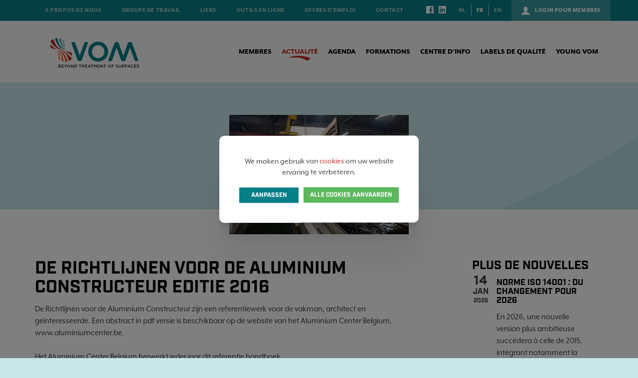

--- FILE ---
content_type: text/html; charset=UTF-8
request_url: https://www.vom.be/fr/actualite/1212/de-richtlijnen-voor-de-aluminium-constructeur-editie-2016
body_size: 6773
content:
<!DOCTYPE html><html class="no-js overflow-hidden"><head data-template="tpl_meta"><!-- Meta --><meta charset="utf-8"><meta http-equiv="X-UA-Compatible" content="IE=edge,chrome=1"><title>De Richtlijnen voor de Aluminium Constructeur editie 2016 | VOM Actualité</title><meta name="description" content="Het Aluminium Center Belgium herwerkt ieder jaar dit referentie handboek.In deze versie werd rekening gehouden met:&bull; De aanpassin" /><meta name="keywords" content="" /><meta name="author" content="VOM"/><meta property="article:author" content="VOM"/><meta name="dcterms.rights" content="Webatvantage, webatvantage.be"><meta name="robots" content="index, follow" /><!-- for Facebook --><meta property="og:site_name" content="VOM – Belgische Vereniging voor Oppervlaktetechnieken van Materialen" /><meta property="og:title" content="De Richtlijnen voor de Aluminium Constructeur editie 2016 | VOM Actualité" /><meta property="og:type" content="website" /><meta property="og:image" content="https://www.vom.be/Cached/1878/piece/630x1200/facebook-share-image.jpg" /><meta name="viewport" content="width=device-width, initial-scale=1, maximum-scale=1, user-scalable=0"/><link rel="alternate" hreflang="nl-be" href="https://www.vom.be/nl/nieuws/1212/de-richtlijnen-voor-de-aluminium-constructeur-editie-2016" /><link rel="alternate" hreflang="fr-be" href="https://www.vom.be/fr/actualite/1212/de-richtlijnen-voor-de-aluminium-constructeur-editie-2016" /><link rel="alternate" hreflang="en-be" href="https://www.vom.be/en/news/1212/de-richtlijnen-voor-de-aluminium-constructeur-editie-2016" /><!-- Favicons (Generated with http://realfavicongenerator.net/) --><link rel="apple-touch-icon" sizes="180x180" href="https://www.vom.be/assets/img/touch/apple-touch-icon.png"><link rel="icon" type="image/png" href="https://www.vom.be/assets/img/touch/favicon-32x32.png" sizes="32x32"><link rel="icon" type="image/png" href="https://www.vom.be/assets/img/touch/favicon-16x16.png" sizes="16x16"><link rel="manifest" href="https://www.vom.be/assets/img/touch/manifest.json"><link rel="mask-icon" href="https://www.vom.be/assets/img/touch/safari-pinned-tab.svg" color="#000000"><meta name="theme-color" content="#c7e6e7"><!-- FONTS -->
            <script src="https://use.typekit.net/nis2ldy.js"></script>
            <script>try{Typekit.load({ async: false });}catch(e){}</script>
        <!-- CSS --><link rel="stylesheet" href="https://www.vom.be/assets/css/main.css?v=12"><link href="https://www.vom.be/assets/css/ie.css" media="screen, projection" rel="stylesheet" type="text/css"/><link href="https://www.vom.be/assets/css/bootstrap-select.css" media="screen, projection" rel="stylesheet" type="text/css"/><!-- HTML5 Shim and Respond.js IE8 support of HTML5 elements and media queries --><!-- WARNING: Respond.js doesn't work if you view the page via file:// --><!--[if lt IE 9]><script src="https://oss.maxcdn.com/html5shiv/3.7.2/html5shiv.min.js"></script><script src="https://oss.maxcdn.com/respond/1.4.2/respond.min.js"></script><![endif]--><!-- Polyfills --><script src="https://www.vom.be/assets/js/polyfill/picturefill.min.js" async></script><script src="https://www.vom.be/assets/js/polyfill/svg4everybody.min.js" async></script><script src="https://www.vom.be/assets/js/polyfill/placeholders.min.js" async></script><!-- JS Enabled --><script>document.documentElement.className = document.documentElement.className.replace('no-js', 'js');</script>
            <!-- Google Tag Manager -->
            <script>(function(w,d,s,l,i){w[l]=w[l]||[];w[l].push({'gtm.start':
                        new Date().getTime(),event:'gtm.js'});var f=d.getElementsByTagName(s)[0],
                    j=d.createElement(s),dl=l!='dataLayer'?'&l='+l:'';j.async=true;j.src=
                    'https://www.googletagmanager.com/gtm.js?id='+i+dl;f.parentNode.insertBefore(j,f);
                })(window,document,'script','dataLayer','GTM-PTVFVKJ');</script>
            <!-- End Google Tag Manager -->
        </head>
<body class="touch" data-pageurlid="4"  data-lang="fr">
            <!-- Google Tag Manager (noscript) -->
            <noscript><iframe src="https://www.googletagmanager.com/ns.html?id=GTM-PTVFVKJ"
                              height="0" width="0" style="display:none;visibility:hidden"></iframe></noscript>
            <!-- End Google Tag Manager (noscript) -->
        <!--[if lt IE 9]><div class="alert alert-warning alert-dismissible browsehappy" role="alert">Vous utilisez un/une <strong>ancien</strong> Navigateur.<a target="_blank" href="http://browsehappy.com/">Mettez à jour votre navigateur</a>pour améliorer votre expérience.<button type="button" class="close" data-dismiss="alert"><span aria-hidden="true">&times;</span><span class="sr-only">Close</span></button></div><![endif]--><header id="top" class="header"><!-- START NAVBAR TOP --><div id="navbar-top" class="navbar-inverse navbar-static-top"><div class="container"><!-- START NAVBAR COLLAPSE --><div class="navbar-collapse collapse"><ul class="nav navbar-nav navbar-left"><li ><a href="https://www.vom.be/fr/a-propos-de-nous/113/a-propos-de-nous" title="A propos de nous">A propos de nous</a></li><li ><a href="https://www.vom.be/fr/werkgroep/1215/groupe-de-travail" title="Groupe de travail">Groupe de travail</a></li><li ><a href="https://www.vom.be/fr/liens" title="Liens">Liens</a></li><li ><a href="https://www.vom.be/fr/tools-conversions" title="Outils en ligne">Outils en ligne</a></li><li><a href="https://www.vom.be/fr/vacatures" title="Offres d'emploi" >Offres d'emploi</a></li><li ><a href="https://www.vom.be/fr/contact" title="Contact">Contact</a></li></ul><a href="https://www.vom.be/fr/login" class="navbar-right"><img src="https://www.vom.be/assets/img/svg/account.svg" alt="Account icon" title="Account icon" class="icon" /><span>Login pour membres</span></a><div class="navbar-right"><a href="https://www.facebook.com/vombelgie/" class="social" target="_blank"><svg class="icon shape-facebook"><use xmlns:xlink="http://www.w3.org/1999/xlink" xlink:href="https://www.vom.be/assets/img/svg-defs.svg#shape-facebook"></use></svg></a><a href="https://www.linkedin.com/company/124534/" class="social" target="_blank"><svg class="icon shape-linkedin"><use xmlns:xlink="http://www.w3.org/1999/xlink" xlink:href="https://www.vom.be/assets/img/svg-defs.svg#shape-linkedin"></use></svg></a><!-- Languages --><ul class="nav navbar-nav navbar-right" id="language"><li ><a href="/nl/nieuws/1212/de-richtlijnen-voor-de-aluminium-constructeur-editie-2016" title="Nederlands">NL</a></li><li  class="active" ><a href="/fr/actualite/1212/de-richtlijnen-voor-de-aluminium-constructeur-editie-2016" title="français">FR</a></li><li ><a href="/en/news/1212/de-richtlijnen-voor-de-aluminium-constructeur-editie-2016" title="English">EN</a></li></ul></div></div><!-- END NAVBAR COLLAPSE --></div></div><!-- END NAVBAR TOP --><!-- START NAVBAR BOTTOM --><div id="navbar-bottom" class="navbar-default navbar-static-top"><div class="container"><!-- Navbar header --><div class="navbar-header"><button type="button" class="navbar-toggle offcanvas-toggle collapsed" data-toggle="offcanvas" data-target="#navigation" aria-expanded="false" aria-controls="navbar"><span class="sr-only">Toggle navigation</span><span class="icon-bar"></span><span class="icon-bar"></span><span class="icon-bar"></span></button><a class="navbar-brand" href="https://www.vom.be/fr/home" title=""></a></div><!-- Navbar items --><div class="navbar-offcanvas navbar-offcanvas-touch navbar-collapse collapse" id="navigation"><ul class="visible-xs visible-sm nav navbar-nav navbar-right" id="language"><li ><a href="/nl/nieuws/1212/de-richtlijnen-voor-de-aluminium-constructeur-editie-2016" title="Nederlands">NL</a></li><li  class="active" ><a href="/fr/actualite/1212/de-richtlijnen-voor-de-aluminium-constructeur-editie-2016" title="français">FR</a></li><li ><a href="/en/news/1212/de-richtlijnen-voor-de-aluminium-constructeur-editie-2016" title="English">EN</a></li></ul><ul class="nav navbar-nav navbar-right"><li class="top"><a href="https://www.vom.be/fr/membres" title="Membres">Membres</a></li><li class="top active"><a href="https://www.vom.be/fr/actualite" title="Actualité">Actualité</a></li><li class="top"><a href="https://www.vom.be/fr/agenda" title="Agenda">Agenda</a></li><li class="top"><a href="https://www.vom.be/fr/formations/1220/offre" title="Formations">Formations</a></li><li class="top"><a href="https://www.vom.be/fr/centre-dinfo/116/vakblad-vom-info" title="Centre d’info">Centre d’info</a></li><li class="visible-xs visible-sm " ><a href="https://www.vom.be/fr/login" title="Login pour membres">Login pour membres</a></li><li class="visible-xs visible-sm " ><a href="https://www.vom.be/fr/a-propos-de-nous/113/a-propos-de-nous" title="A propos de nous">A propos de nous</a></li><li class="visible-xs visible-sm " ><a href="https://www.vom.be/fr/werkgroep/1215/groupe-de-travail" title="Groupe de travail">Groupe de travail</a></li><li class="visible-xs visible-sm " ><a href="https://www.vom.be/fr/liens" title="Liens">Liens</a></li><li class="visible-xs visible-sm " ><a href="https://www.vom.be/fr/contact" title="Contact">Contact</a></li><li class="visible-xs visible-sm "><a href="https://www.vom.be/fr/vacatures" title="Offres d'emploi" >Offres d'emploi</a></li><li class="visible-xs visible-sm " ><a href="https://www.vom.be/fr/tools-conversions" title="Outils en ligne">Outils en ligne</a></li><li class="top"><a href="https://www.vom.be/fr/labels-de-qualite/117/qualisteelcoat" title="Labels de qualité">Labels de qualité</a></li><li class="top"><a href="https://www.vom.be/fr/young-vom" title="Young VOM">Young VOM</a></li></ul></div></div></div></header>

<div id="page-news-detail" role="main"><div class="jumbotron"><div class="container"><div id="breadcrumbs" data-template="tpl_breadcrumbs" data-effect="html"><!-- Breadcrumbs --><ol class="breadcrumb"><li ><a href="https://www.vom.be/fr/home">Accueil</a></li><li ><a href="https://www.vom.be/fr/actualite">Actualité</a></li><li  class="active">De Richtlijnen voor de Aluminium Constructeur editie 2016</li></ol></div></div></div><div id="container-wrapper" class="section"><img src="https://www.vom.be/Cached/52/resize/360x360/1THEMANUMMER-VanGilsadvertentiemateriaalVanGils-Turnhout-jdw-006.jpg" alt="De Richtlijnen voor de Aluminium Constructeur editie 2016" title="De Richtlijnen voor de Aluminium Constructeur editie 2016" class="header" /><!-- Main content --><div class="container"><div class="row"><div class="col-sm-8"><div id="blogpost_detail"><h1 class="title">De Richtlijnen voor de Aluminium Constructeur editie 2016</h1><div class="cms-text"><div class="news-header">De Richtlijnen voor de Aluminium Constructeur zijn een referentiewerk voor de vakman, architect en geïnteresseerde.  Een abstract in pdf versie is beschikbaar op de website van het Aluminium Center Belgium, www.aluminiumcenter.be.</div><br/><p>Het Aluminium Center Belgium herwerkt ieder jaar dit referentie handboek.<br /><br />In deze versie werd rekening gehouden met:<br />&bull; De aanpassingen aan de norm NBN B03-004 mbt de borstweringen en lopende technische voorlichting ivm Bijzondere Constructies in Glas. <br />&bull; De recente aanpassingen mbt constructies in aluminium volgens EN1090, Eurocode 9 en veranda's. <br />&bull; De invoering van een aantal rekenschema's mbt de berekening van aluminium structuren. <br />&bull; De resultaten van eindwerken uitgevoerd aan de Vakgroep Architectuur en Stedenbouw aan de Universiteit te Gent, Thomas More Hogeschool &ndash;De Naeyer en KAHOSL Gent. <br />&bull; Uitgewerkte voorbeelden van EPD&nbsp; declaraties voor aluminium constructies. <br />&bull; Informatiesystemen voor de bouw zoals BIM&nbsp; en het belang ervan. <br />&bull; De aanpassingen in de productnorm voor gevels EN13830 volgens de laatste herzieningen. <br />&bull; De ontwikkelingen in de technische voorlichting ivm luchtdichte bouwaansluitingen. <br />&bull; Een bijkomend hoofdstuk rond lassen van aluminium.<br /><br />Per hoofdstuk werd voor de lezer een samenvatting gemaakt en een overzicht van de belangrijke links en de opleidingen die door het Aluminium Center Belgium worden voorzien. Tot slot werden alle normen en referenties herzien, zodat nu de laatste up to date informatie in dit verband beschikbaar is. <br />De Richtlijnen voor de Aluminium Constructeur zijn een referentiewerk voor de vakman, architect en ge&iuml;nteresseerde.&nbsp; Een abstract in pdf versie is beschikbaar op de website van het Aluminium Center Belgium, www.aluminiumcenter.be.</p>
<p><br />U kan het boek aankopen aan de prijs van 49 euro/stuk (BTW exclusief) door een email te versturen naar info@aluminiumcenter.be met de vermelding van uw BTW nr en administratieve gegevens; wenst u een digitale versie dan kan dit ook aan 98 euro/stuk(BTW exclusief) en geniet u van digitale updates tot de volgende revisie</p></div></div><div class="article-footer"><div class="pull-left"><a href="https://www.vom.be/fr/actualite" class="btn btn-link">&laquo; Retour à la liste</a></div><div class="pull-right social"><ul><li><p>Share</p></li><li><a href="https://www.facebook.com/sharer/sharer.php?u=https://www.vom.be/fr/actualite/1212/de-richtlijnen-voor-de-aluminium-constructeur-editie-2016" onclick="window.open(this.href, '_blank', 'status = 1,height = 500,width = 360,resizable = 0');return false; "><svg class="icon shape-facebook"><use xmlns:xlink="http://www.w3.org/1999/xlink" xlink:href="https://www.vom.be/assets/img/svg-defs.svg#shape-facebook"></use></svg></a></li><li><a href="https://www.linkedin.com/cws/share?url=https://www.vom.be/fr/actualite/1212/de-richtlijnen-voor-de-aluminium-constructeur-editie-2016" onclick="window.open(this.href, '_blank', 'status = 1,height = 500,width = 360,resizable = 0');return false; "><svg class="icon shape-linkedin"><use xmlns:xlink="http://www.w3.org/1999/xlink" xlink:href="https://www.vom.be/assets/img/svg-defs.svg#shape-linkedin"></use></svg></a></li></ul></div></div>
</div><!-- Sidebar content --><div class="col-sm-4 col-md-offset-1 col-md-3"><aside id="sidebar"><p class="sidebar-title h3">Plus de nouvelles</p><div class="news"><div class="row"><div class="col-xs-2 no-padding-right"><time itemprop="date" datetime="14-01-26">14<span class="month">jan</span><span class="year">2026</span></time></div><div class="col-xs-9"><h3 class="h5"><a href="https://www.vom.be/fr/actualite/13334/norme-iso-14001-du-changement-pour-2026">Norme ISO 14001 : Du changement pour 2026</a></h3><p class="text">En 2026, une nouvelle version plus ambitieuse succédera à celle de 2015, intégrant notamment la résilience climatique, l’approche cycle de vie et la prise en compte des impacts sur la biodiversité.</p><p><a href="https://www.vom.be/fr/actualite/13334/norme-iso-14001-du-changement-pour-2026"class="btn btn-link" role="button">Lire plus</a></p></div></div></div><div class="news"><div class="row"><div class="col-xs-2 no-padding-right"><time itemprop="date" datetime="13-01-26">13<span class="month">jan</span><span class="year">2026</span></time></div><div class="col-xs-9"><h3 class="h5"><a href="https://www.vom.be/fr/actualite/13333/gaat-het-vlaamse-elektriciteitsnet-nederland-achterna">Gaat het Vlaamse elektriciteitsnet Nederland achterna?</a></h3><p class="text">Ruim 180 bedrijven in Vlaanderen krijgen geen elektriciteitsaansluiting door een overvol stroomnet. Dat cijfer werd vorige week bekendgemaakt in de Commissie Energie van het Vlaams Parlement. Ook metaalbedrijven zijn getroffen.</p><p><a href="https://www.vom.be/fr/actualite/13333/gaat-het-vlaamse-elektriciteitsnet-nederland-achterna"class="btn btn-link" role="button">Lire plus</a></p></div></div></div><div class="news"><div class="row"><div class="col-xs-2 no-padding-right"><time itemprop="date" datetime="19-12-25">19<span class="month">déc</span><span class="year">2025</span></time></div><div class="col-xs-9"><h3 class="h5"><a href="https://www.vom.be/fr/actualite/13335/permis-d-environnement-dans-les-entreprises-de-traitement">Permis d’environnement dans les entreprises de traitement de surface : quand faut-il un registre des modifications ?</a></h3><p class="text">Comment savoir si un registre des modifications doit être constitué ?</p><p><a href="https://www.vom.be/fr/actualite/13335/permis-d-environnement-dans-les-entreprises-de-traitement"class="btn btn-link" role="button">Lire plus</a></p></div></div></div></aside></div></div></div></div></div>
<footer class="footer section" data-template="tpl_footer" id="footer"><div class="navbar-default"><!-- Top part --><div class="top"><div class="container"><div class="row eqWrap"><div class="col-sm-4 eq" id="link"><p class="footer-title">Navigation</p><div class="row"><div class="col-xs-6"><div class="content-block"><ul class="list-unstyled"><li><a href="https://www.vom.be/fr/membres" title="Membres">Membres</a></li><li><a href="https://www.vom.be/fr/actualite" title="Actualité">Actualité</a></li><li><a href="https://www.vom.be/fr/agenda" title="Agenda">Agenda</a></li><li><a href="https://www.vom.be/fr/formations/1220/offre" title="Formations">Formations</a></li><li><a href="https://www.vom.be/fr/labels-de-qualite/117/qualisteelcoat" title="Labels de qualité">Labels de qualité</a></li><li><a href="https://www.vom.be/fr/magazines" title="Centre d’info">Centre d’info</a></li></ul></div></div><!-- Content block --><div class="col-xs-6"><div class="content-block"><ul class="list-unstyled"><li><a href="https://www.vom.be/fr/tools-conversions" title="Outils en ligne">Outils en ligne</a></li><li><a href="https://www.vom.be/fr/a-propos-de-nous/113/a-propos-de-nous" title="A propos de nous">A propos de nous</a></li><li><a href="https://www.vom.be/fr/liens" title="Liens">Liens</a></li><li><a href="https://www.vom.be/fr/contact" title="Contact">Contact</a></li><li class="visible-xs visible-sm"><a href="https://www.vom.be/fr/vacatures" title="Offres d'emploi" >Offres d'emploi</a></li></ul></div></div></div></div><div class="col-sm-4 eq text-center hidden-xs" id="vacatures"><p class="footer-title">Offres d'emploi</p><ul class="list-unstyled"><li><a href="https://www.vom.be/fr/vacatures/1217/postes-vacants-en-tant-qu-administrateur-au-sein-de-la-vom" title="Postes vacants en tant qu'administrateur au sein de la VOM"><img src="https://www.vom.be/Cached/84/resize/1000x50/vom-logo.jpg" alt="VOM asbl" title="VOM asbl" />Postes vacants en tant qu'administrateur au sein de la VOM</a></li><li><a href="https://www.vom.be/fr/vacatures/118/formateurs-competents-m-f-en-traitement-de-surface" title="formateurs compétents (m/f) en traitement de surface"><img src="https://www.vom.be/Cached/84/resize/1000x50/vom-logo.jpg" alt="VOM asbl" title="VOM asbl" />formateurs compétents (m/f) en traitement de surface</a></li></ul><a href="https://www.vom.be/fr/vacatures" class="btn btn-link">Plus d'offres</a></div><div class="col-sm-4 eq" id="newsletter"><div class="row"><!-- Content block --><div><div class="content-block"><p class="footer-title">Newsletter</p><p>Abonnez-vous &agrave; la newsletter VOM en introduisant votre adresse e-mail !</p><form name="subscriber" method="post" class="form-horizontal" data-ajax="https://www.vom.be/fr/ajax/subscriber.php" data-method="post" data-template="tpl_subscriber_form" data-effect="html"><div class="form-group"><div class="col-sm-12"><input type="email" id="Email" name="Email" class="form-control" placeholder="ex. info@vom.be" ></div></div><div class="form-group"><div class="col-sm-12"><button type="submit" class="btn btn-link pull-right">Envoyer</button></div></div><input type="hidden" name="Action" value="AddSubscriber"></form></div></div></div></div></div></div></div><!-- Bottom part --><div class="bottom"><div class="container"><div class="row"><!-- Social media --><div class="col-md-8 col-sm-8"><div class="text-left"><p class="copyright">&copy; 2026 . Tous droits réservés - <a href="https://www.vom.be/fr/disclaimer">Disclaimer</a> - <a href="https://www.vom.be/fr/privacy">Privacy</a> - <a href="https://www.vom.be/fr/cookies">Cookies</a> - <a href="https://www.vom.be/fr/governance/1219/governnance" title="Governance">Governance</a></p></div></div><!-- Author --><div class="col-md-4 col-sm-4"><div class="text-right"><div class="author"><p>Website by <a href="https://www.webatvantage.be/" title="Webatvantage" target="_blank" rel="noopener noreferrer nofollow">Webatvantage</a></p></div></div></div></div></div></div></div></footer>
<a style="display:none" data-template="tpl_urlchanger" data-effect="replaceWith" data-urladdition="" data-back="1" data-lastpageinoverview="1" data-jquery="changeurl setActiveFilters"></a><div id="cookies-notice" xmlns="http://www.w3.org/1999/html"><div class="cookie-message text-center"><p>We maken gebruik van <a class="text-underline" href="https://www.vom.be/fr/cookies" target="_blank">cookies</a> om uw website ervaring te verbeteren.</p><div class="buttons-wrapper"><!-- Button customize --><button class="btn btn-default" href="#cookie-customizer-modal" data-toggle="modal">Aanpassen</button><!-- Button accept all --><button class="btn btn-success js-cookie-trigger" data-name="accept-all-cookies">Alle cookies aanvaarden</button></div></div></div><div class="modal" tabindex="-1" role="dialog" id="cookie-customizer-modal"><div class="modal-dialog" role="document"><div class="modal-content"><form name="CookieNotice" method="post" action="https://www.vom.be/fr/ajax/general.php"><button type="button" class="close" data-dismiss="modal" aria-hidden="true">×</button><div class="modal-body"><!-- Cookie modal heading --><div class="h2">Privacy instellingen</div><div class="cms-text"><p>We gebruiken uw settings voornamelijk voor verschillende doeleinden. Hier kan je individueel kiezen welke cookies je wenst te activeren:</p></div><!-- Cookie modal sections --><div class="cookie-group disabled"><div class="checkbox mt-0"><input type="checkbox"  disabled checked><label>Essentiele cookies</label></div><div class="cms-text">Deze cookies zijn essentieel om de perfecte gebruikerservaring te garanderen. Vanwege hiervan kunnen we niet de keuze geven om deze af te zetten.</div></div><div class="cookie-group"><div class="checkbox mt-0"><input type="checkbox"  name="Cookies[analytical]" value="1" id="Cookie-analytical"><label for="Cookie-analytical">Analytische cookies</label></div><div class="cms-text">Analytische cookies worden specifiek gebruikt om bijvoorbeeld bezoekersstatistieken bij te houden. Zo krijgen we een mooi inzicht in het functioneren van de website. Analytische cookies hebben zelden gevolgen voor de privacy.</div></div><div class="cookie-group"><div class="checkbox mt-0"><input type="checkbox"  name="Cookies[tracking]" value="1" id="Cookie-tracking"><label for="Cookie-tracking">Tracking cookies</label></div><div class="cms-text">Deze cookies zijn er om individueel surfgedrag bij te houden. Deze stellen profielen op om bijvoorbeeld gerichte advertenties mogelijk te maken.</div></div></div><!-- Cookie modal actions --><div class="modal-footer"><button class="btn btn-link js-cookie-trigger" type="button" data-dismiss="modal">Opslaan</button><button class="btn btn-success js-cookie-trigger" data-name="accept-all-cookies" type="button" data-dismiss="modal">Alle cookies aanvaarden</button></div></form></div></div></div><script src="https://www.vom.be/assets/js/vendor/native/loglevel.min.js"></script><script src="https://www.vom.be/assets/js/vendor/native/bg-responsive.min.js"></script><script src="https://www.vom.be/assets/js/vendor/native/masonry.pkgd.js"></script><script src="https://www.vom.be/assets/js/vendor/native/baguetteBox.min.js"></script><script src="https://www.vom.be/assets/js/vendor/native/math.js"></script><script src="https://www.vom.be/assets/js/vendor/native/moment.min.js"></script><script src="https://www.vom.be/assets/js/vendor/native/infobubble.custom.js"></script><script src="https://www.vom.be/assets/js/vendor/jquery-2.2.3.min.js"></script><script src="https://www.vom.be/assets/js/vendor/bootstrap/bootstrap.min.js"></script><script src="https://www.vom.be/assets/js/vendor/jquery/happy.js"></script><script src="https://www.vom.be/assets/js/vendor/jquery/happy.methods.js"></script><script src="https://www.vom.be/assets/js/vendor/jquery/jquery.bez.min.js"></script><script src="https://www.vom.be/assets/js/vendor/jquery/jquery-breakpoint-check.min.js"></script><script src="https://www.vom.be/assets/js/vendor/jquery/jquery.scrollto.js"></script><script src="https://www.vom.be/assets/js/vendor/jquery/slick.min.js"></script><script src="https://www.vom.be/assets/js/vendor/jquery/jquery-ui.min.js"></script><script src="https://www.vom.be/assets/js/vendor/jquery/jquery.ui.touch-punch.min.js"></script><script src="https://www.vom.be/assets/js/vendor/jquery/jquery.imagesloaded.pkgd.min.js"></script><script src="https://www.vom.be/assets/js/vendor/jquery/bootstrap.offcanvas.min.js"></script><script src="https://www.vom.be/assets/js/vendor/jquery/fullcalendar.min.js"></script><script src="https://www.vom.be/assets/js/vendor/jquery/locale-all.js"></script><script src="https://www.vom.be/assets/js/vendor/jquery/bootstrap-select.min.js"></script><script src="https://www.vom.be/assets/js/utils/cookies.js"></script><script src="https://www.vom.be/assets/js/vendor.js"></script><script src="https://www.vom.be/assets/js/maps.js?v=2"></script><script src="https://www.vom.be/assets/js/main.js?v=4"></script><script src="https://www.vom.be/assets/js/ajax/urlchanger.js"></script><script src="https://www.vom.be/assets/js/ajax/autoajaxcaller.js"></script><script src="https://www.vom.be/assets/js/ajax/filter.js"></script><script src="https://www.vom.be/assets/js/ajax/loader.js"></script><script src="https://www.vom.be/assets/js/validations/subscriber.js"></script></body></html>


--- FILE ---
content_type: application/javascript
request_url: https://www.vom.be/assets/js/main.js?v=4
body_size: 2453
content:
// Properties
var project, vendor;

// Constants
var ROOT = 'https://' + ((document.location.hostname == "lenz") ? document.location.host + "/" + document.location.pathname.split("/")[1] + '/' : document.location.hostname + '/' + document.location.pathname.split("/")[1] + '/');
var ROOTNOLANG = 'https://' + ((document.location.hostname == "lenz") ? document.location.host + "/" + document.location.pathname.split("/")[1] + '/' : document.location.hostname + '/');
var LANGUAGE = document.location.hostname == 'lenz' ? document.location.pathname.substring(1).split('/')[1] : document.location.pathname.substring(1).split('/')[0];
var SITE_URL = ((document.location.hostname == "lenz") ? 'http://' + document.location.host + "/" + document.location.pathname.split("/")[1] + '/' + LANGUAGE : 'https://' + document.location.hostname + '/' + document.location.pathname.split("/")[1]) ;

// Constructor
$(function () {
    project = new Project();
    vendor = new Vendor();

    project.navBarHandler();
    project.enableTooltips();
    project.enableDatepickers();
    project.spamCheck();
    project.stickyFooter();
    project.modalPosition();
    project.initCookies();
    $(window).resize(project.stickyFooter);

    $(document).on('click', '[data-trigger-slide]', project.triggerSlideOut);

    $(document).on('show.bs.offcanvas', function () {
        $('.navbar-toggle').removeClass("active");
    });

    $('#menu-offcanvas').on('hide.bs.offcanvas', function () {
        $('.navbar-toggle').addClass("active");
    });

    // Close menu handler
    $('#menu-offcanvas').on('click', '#menu-offcanvas #close-sidebar', function (e) {
        e.preventDefault();
        $("#btn-menu-offcanvas").trigger('click');
    });

    // Close sidebar
    $(document).on('click', '#cart-offcanvas #close-sidebar', function () {
        $("#btn-cart-offcanvas").trigger('click');
    });

    // Once another sidebar (not the navigation one) has opened, close the navigation sidebar
    $('#cart-offcanvas, #cart-offcanvas').on('hide.bs.offcanvas', function () {
        $('header.header .navbar-collapse.in').collapse('hide');
        $('header.header .navbar-toggle.active').toggleClass('active');
    });
});

// Methods
var Project = function () {
    // Toggle navbar-toggle active state
    this.navBarHandler = function () {
        $(document).on('click touch', '.navbar-toggle', function () {
            $('.navbar-toggle').toggleClass("active");
        });
    };

    this.enableTooltips = function () {
        $('[data-toggle="tooltip"]').not('#WebshopProductVariantDetailID').tooltip();
    };

    this.enableDatepickers = function () {
        $('.datepicker').datepicker();
    };

    // Spam check on form submit
    this.spamCheck = function () {
        $(document).on('submit', 'form', function () {
            if ($(this).attr('method') == 'post') $(this).append('<input type="hidden" name="spamcheck" value="4rzer57ez7r5d1fs5d4e8r78sdfzrhghjgf">');
        });
    };

    // Summary drop out
    this.triggerSummaryDropout = function () {
        $('#summary-dropout').slideDown();
    };

    // Get data attribute trigger-slide and execute a slideToggle on its element
    this.triggerSlideOut = function () {
        $($(this).data('trigger-slide')).slideToggle();
    };

    // Trigger a click on an element
    this.triggerClick = function (target) {
        var href = $(target).attr('href');
        if (href !== undefined) {
            window.location.href = href;
        }
        else {
            $(target).trigger('click');
        }
    };

    this.modalPosition = function() {
        function setModalMaxHeight(element) {
            this.$element     = $(element);
            this.$content     = this.$element.find('.modal-content');
            var borderWidth   = this.$content.outerHeight() - this.$content.innerHeight();
            var dialogMargin  = $(window).width() < 768 ? 20 : 60;
            var contentHeight = $(window).height() - (dialogMargin + borderWidth);
            var headerHeight  = this.$element.find('.modal-header').outerHeight() || 0;
            var footerHeight  = this.$element.find('.modal-footer').outerHeight() || 0;
            var maxHeight     = contentHeight - (headerHeight + footerHeight);

            this.$content.css({
                'overflow': 'hidden'
            });

            this.$element
                .find('.modal-body').css({
                'max-height': maxHeight,
                'overflow-y': 'auto'
            });
        }

        $('.modal').on('show.bs.modal', function() {
            $(this).show();
            setModalMaxHeight(this);
        });

        $(window).resize(function() {
            if ($('.modal.in').length !== 0) {
                setModalMaxHeight($('.modal.in'));
            }
        });
    };

    /**
     * Remove cookie message
     */
    this.initCookies = function () {
        $('.js-cookie-trigger').on('click', project.setCookies);
    };

    this.setCookies = function (e) {
        e.preventDefault();

        var $cookiesNotice = $('#cookies-notice');

        var cookieDuration = 30;

        // set data
        if (this.dataset.name === 'accept-all-cookies') {
            cookiesHandler.createCookie('privacy_settings_analytical', 1, cookieDuration);
            cookiesHandler.createCookie('privacy_settings_tracking', 1, cookieDuration);
        } else {
            var formData = new FormData(document.querySelector('form[name="CookieNotice"]'));

            cookiesHandler.createCookie('privacy_settings_analytical', formData.get('Cookies[analytical]') === '1' ? 1 : 0, cookieDuration);
            cookiesHandler.createCookie('privacy_settings_tracking', formData.get('Cookies[tracking]') === '1' ? 1 : 0, cookieDuration);
        }

        cookiesHandler.createCookie('cookies_selected', 1, cookieDuration);
        sendCookieEvent();

        // hide the notice
        $cookiesNotice.addClass('is-loading');
        // allow interaction
        document.documentElement.classList.remove('overflow-hidden');
        // all done, remove from dom
        $cookiesNotice.fadeOut(250, function () {
            $('.js-cookie-trigger').off();
            $cookiesNotice.remove();
        });
    };

    /*
     * Dynamically Set height of footer & body margin-bottom
     * this will make footer sticky to bottom even when page
     * content does not fill the screen
     */
    this.stickyFooter = function() {
        if ( $(window).width() > 768 ) {
            var footer = $('footer').addClass('sticky');
            var footerHeight = $('footer').outerHeight();

            footer.css('height', footerHeight + 'px');
            $('body').css('padding-bottom', footerHeight + 'px');
        }
    };


    /*
     * Calculates the height of the current row
     * by applying the height of the highest column
     * to the other columns in the row
     */
    this.calculateRowHeight = function (containerElement, element) {

        var itemContainer = $(containerElement);
        var item = $(element);

        var rowWidth = itemContainer.outerWidth();
        var colWidth = item.outerWidth();
        var totalItems = item.length;
        var itemsPerRow = Math.floor(rowWidth / colWidth);
        var arrRow = [];

        // Reset previously set height
        item.height('auto');

        // Loop through all elements
        for (var i = 0; i < totalItems; i++) {

            // Check if the row is complete
            if (arrRow.length % itemsPerRow === 0 && arrRow.length > 0) {

                // Determine element max height within the row
                var maxColumnHeight = -1;
                for (var j = 0; j < arrRow.length; j++) {
                    maxColumnHeight = maxColumnHeight > arrRow[j].height() ? maxColumnHeight : arrRow[j].height();
                }

                // Apply max height to all elements within the row
                for (var k = 0; k < arrRow.length; k++) {
                    arrRow[k].height(maxColumnHeight);
                }

                // Empty the current row
                arrRow = [];
            }

            // Add element to the current row
            arrRow.push(item.eq(i));
        }
    };



    this.submitCalculationForm = function(e){
        e.preventDefault();
        var formula;
        var formula2;
        var formula3;
        var value1;
        var value2;
        var value3;

        formula = $(this).parent().find('input[name="formula"]').val();
        if($(this).parent().find('input[name="formula2"]').val() !== undefined) {
            formula2 = $(this).parent().find('input[name="formula2"]').val();
        }
        if($(this).parent().find('input[name="formula3"]').val() !== undefined) {
            formula3 = $(this).parent().find('input[name="formula3"]').val();
        }
        value1 = $(this).parent().find('input[name="value-1"]').val();
        value2 = $(this).parent().find('input[name="value-2"]').val();
        value3 = $(this).parent().find('input[name="value-3"]').val();

        for (i = 0; i < 6; i++) {
            formula = formula.replace('[value-1]', value1);
            formula = formula.replace('[value-2]', value2);
            formula = formula.replace('[value-3]', value3);
            if(formula2 !== undefined) {
                formula2 = formula2.replace('[value-1]', value1);
                formula2 = formula2.replace('[value-2]', value2);
                formula2 = formula2.replace('[value-3]', value3);
            }
            if(formula3 !== undefined) {
                formula3 = formula3.replace('[value-1]', value1);
                formula3 = formula3.replace('[value-2]', value2);
                formula3 = formula3.replace('[value-3]', value3);
            }
        }
        $('.tab-pane.active').find('.result-1').html(math.round(math.eval(formula), 4));

        if(formula2 !== undefined) {
            $('.tab-pane.active').find('.result-2').html(math.round(math.eval(formula2), 4));
        }

        if(formula3 !== undefined) {
            $('.tab-pane.active').find('.result-3').html(math.round(math.eval(formula3), 4));
        }

        $('.tab-pane.active .form-result').show();
    };
};

this.sendCookieEvent = function() {
    window.dataLayer = window.dataLayer || [];
    window.dataLayer.push({
        event: 'cookiesSelected',
    });
}


--- FILE ---
content_type: application/javascript
request_url: https://www.vom.be/assets/js/vendor.js
body_size: 372
content:
var Vendor = function () {

    /*
     * Create a carousel using Slick
     * @param selector - Selector to load Slick
     * @param options - Object with slick options - http://kenwheeler.github.io/slick/
     * Slick docs: https://github.com/kenwheeler/slick/
     */
    this.carousel = function (selector, options) {

        // Fade carousel in on init
        $(selector).on('init', function (event, slick, currentSlide, nextSlide) {
            $(this).fadeTo(500, 1);
        });

        // Create slider and apply options
        var carousel = new $(selector).slick(options);
        return carousel;
    };

    /*
     * Create a lightbox using baguetteBox
     * @param selector - Selector to load baguetteBox
     * @param options - Object with lightbox options - https://github.com/feimosi/baguetteBox.js#usage
     * BaguetteBox docs: https://github.com/feimosi/baguetteBox.js
     */
    this.lightbox = function (selector, options) {
        baguetteBox.run(selector, options);
    };

    /*
     * Create a masonry type grid
     * @param masonryID - Selector ID to load Masonry (in Bootstrap environment this will be usually a .row with a custom ID)
     * @param options - Object with masonry options - http://masonry.desandro.com/options.html
     * Masonry docs: http://masonry.desandro.com/
     */
    this.masonry = function (masonryID, options) {

        // Define Masonry container
        var container = document.querySelector(masonryID);

        // Initialize Masonry after all images have loaded
        imagesLoaded(container, function () {
            var msnry = new Masonry(container, options);
        });
    };

    /*
     * Create a jquery ui range slider
     * @param selector - Selector to turn into a range slider
     * @param options - Object with slider options - https://jqueryui.com/slider/
     * jQuery UI docs: http://api.jqueryui.com/
     */
    this.rangeSlider = function (selector, options) {
        $(String(selector)).slider(options);
    };
};


--- FILE ---
content_type: image/svg+xml
request_url: https://www.vom.be/assets/img/svg-defs.svg
body_size: 4090
content:
<?xml version="1.0" encoding="UTF-8"?><!DOCTYPE svg PUBLIC "-//W3C//DTD SVG 1.1//EN" "http://www.w3.org/Graphics/SVG/1.1/DTD/svg11.dtd"><svg xmlns="http://www.w3.org/2000/svg"><symbol id="shape-VOM" viewBox="0 0 77 89"><path class="st0" d="M38.6 88.5c-.5 0-1.1-.1-1.6-.3-.4-.1-9.2-3.1-18-9.8C6.9 69.2.5 57.5.5 44.5v-27c0-2.8 2.2-5 5-5h1c10.9 0 17.9-2.7 29-11 .9-.7 1.9-1 3-1s2.1.3 3 1c11.1 8.3 18.2 11 29 11h1c2.8 0 5 2.2 5 5v27c0 13-6.4 24.7-18.4 33.9-8.8 6.7-17.5 9.7-17.9 9.8-.6.2-1.1.3-1.6.3zm-.7-83.8C26.1 13.5 18.2 16.5 6.5 16.5c-1.1 0-2 .9-2 2v26c0 28.2 33.4 39.8 33.7 39.9l.3.1.3-.1c.3-.1 33.6-11.7 33.6-39.9v-26c0-1.1-.9-2-2-2-11.7 0-19.6-3-31.4-11.8l-.6-.5-.5.5z"/><path d="M11.5 35.8c-.2-.4.1-.8.6-.8h1.3c.5 0 1 .4 1.1.8l3.3 9.3c.2.4.4.4.6 0l3.3-9.3c.2-.4.7-.8 1.1-.8h1.3c.5 0 .7.4.6.8l-5 13.8c-.2.4-.7.8-1.1.8h-1.1c-.5 0-1-.4-1.1-.8l-4.9-13.8zm36.8 4.4c-.2-.4-.4-.4-.6 0l-3.3 9.3c-.2.4-.7.8-1.1.8H42c-.5 0-.7-.4-.6-.8l4.9-13.8c.2-.4.7-.8 1.1-.8h1.1c.5 0 1 .4 1.1.8l3.5 9.6c.2.4.4.4.6 0l3.4-9.6c.2-.4.7-.8 1.1-.8h1.1c.5 0 1 .4 1.1.8l5 13.8c.2.4-.1.8-.6.8h-1.3c-.5 0-1-.4-1.1-.8l-3.3-9.3c-.2-.4-.4-.4-.6 0l-3.3 9.3c-.2.5-.7.9-1.2.9h-1.3c-.5 0-1-.4-1.2-.8l-3.2-9.4zm-15.2-5.6c2.2 0 4.1.8 5.6 2.4 1.6 1.6 2.4 3.5 2.4 5.8 0 2.2-.8 4.1-2.3 5.7-1.5 1.6-3.4 2.3-5.6 2.3-2.3 0-4.2-.8-5.8-2.4-1.5-1.6-2.3-3.5-2.3-5.7 0-1.5.4-2.8 1.1-4.1.7-1.2 1.7-2.2 2.9-2.9 1.2-.8 2.6-1.1 4-1.1zm0 2.8c-1.4 0-2.6.5-3.6 1.5S28 41.2 28 42.7c0 1.7.6 3 1.8 4 .9.8 2 1.2 3.3 1.2 1.4 0 2.6-.5 3.6-1.5s1.5-2.2 1.5-3.7-.5-2.7-1.5-3.7-2.2-1.6-3.6-1.6z"/></symbol><symbol id="shape-arrow" viewBox="0 0 4.1 6.2"><path d="M.7 6.2L0 5.5l2.6-2.4L0 .7.7 0l3.4 3.1z"/></symbol><symbol id="shape-basket" viewBox="-425.962 272.175 21.924 18.2"><path class="st0" d="M-424.76 278.796l3.464 10.704h12.592l3.463-10.704zm4.093 0l2.52-6.296m8.814 6.296l-2.52-6.296"/></symbol><symbol id="shape-check" viewBox="0 0 13.96 10.05"><title>check</title><path class="cls-1" d="M6.51 8.23L2.25 4.17.8 5.55l5.71 5.43 8.25-8.68L13.32.93z" transform="translate(-.8 -.93)"/></symbol><symbol id="shape-chevron" viewBox="0 0 7.78 4.62"><title>chevron-down</title><path class="cls-1" d="M.35.35l3.56 3.56L7.42.35"/></symbol><symbol id="shape-close" viewBox="0 0 7.77686 7.77686"><title>close</title><path d="M7.07 7.777L3.889 4.596.707 7.777 0 7.07l3.181-3.181L0 .707.707 0l3.182 3.181L7.07 0l.707.707-3.181 3.182L7.777 7.07l-.707.707z"/></symbol><symbol id="shape-discount" viewBox="0 0 89.8 89.9"><title>discount</title><path d="M44.9 2.7A42.3 42.3 0 1 1 2.7 45 42.38 42.38 0 0 1 44.9 2.7m0-2.7a45 45 0 1 0 44.9 45A45 45 0 0 0 44.9 0z"/><path d="M32.8 25.6a7.51 7.51 0 1 1-5.3 2.2 7.49 7.49 0 0 1 5.3-2.2m0-2.7a10.15 10.15 0 0 0-7.2 3 10 10 0 0 0 0 14.3 10.14 10.14 0 0 0 14.4 0 10 10 0 0 0 0-14.3 10.15 10.15 0 0 0-7.2-3zm25.3 25.8a7.51 7.51 0 1 1-5.3 2.2 7.49 7.49 0 0 1 5.3-2.2m0-2.6a10.15 10.15 0 0 0-7.2 3 10 10 0 0 0 0 14.3 10.14 10.14 0 0 0 14.4 0 10 10 0 0 0 0-14.3 9.75 9.75 0 0 0-7.2-3zM30 65.6a1.61 1.61 0 0 1-.9-.3 1.43 1.43 0 0 1-.2-2l28.4-36.1a1.42 1.42 0 1 1 2.2 1.8L31.1 65.1a1.27 1.27 0 0 1-1.1.5z"/></symbol><symbol id="shape-download" viewBox="0 0 86 78"><path d="M0 35.038v40c0 1.6 1.4 3 3 3h80c1.6 0 3-1.4 3-3v-40c0-1.6-1.4-3-3-3H69c-1.6 0-3 1.4-3 3s1.5 3 3 3h11v34H6v-34h11c1.6 0 3-1.4 3-3s-1.5-3-3-3H3c-1.6 0-3 1.5-3 3z"/><path d="M43 64.038c-.7 0-1.5-.3-2.1-.8l-17-16c-1-1.1-1.4-3.2-.2-4.4 1.1-1.2 3.3-1.2 4.4 0l11.9 11.2v-51.1c0-1.7 1.3-3 3-3s3 1.3 3 3v51.1l11.9-11.2c1-1 3.3-1.2 4.4 0 1.1 1.2.8 3.3-.3 4.4l-17 16c-.5.5-1.2.8-2 .8z"/></symbol><symbol id="shape-facebook" viewBox="0 0 100 100"><path d="M94.5 0h-89C2.5 0 0 2.5 0 5.5v89c0 3 2.5 5.5 5.5 5.5H69 53.4V61.3h-13V46.2h13V35.1c0-12.9 7.9-19.9 19.4-19.9 5.5 0 10.3.4 11.6.6v13.5h-8c-6.3 0-7.5 3-7.5 7.3v9.6h14.9L82 61.3H69V100h25.5c3 0 5.5-2.5 5.5-5.5v-89c0-3-2.5-5.5-5.5-5.5z"/></symbol><symbol id="shape-giftcard" viewBox="0 0 90 90"><title>giftcard</title><path d="M45.1 2.7A42.3 42.3 0 1 1 2.9 45.1V45A42.38 42.38 0 0 1 45.1 2.7m0-2.7A45 45 0 1 0 90 45.1V45A45 45 0 0 0 45.1 0z"/><path d="M59.12 26.86c-.38-1.6-1.77-4.31-4.56-4.31s-5.81 2.65-9.47 8.08c-3.66-5.42-6.76-8.08-9.47-8.08s-4.17 2.71-4.55 4.3a4.51 4.51 0 0 0 .75 4c2.3 2.95 8.46 3.39 11.93 3.39h2.68c3.47 0 9.63-.44 11.93-3.39a4.5 4.5 0 0 0 .76-3.99zm-25.33 2.48a2.05 2.05 0 0 1-.3-1.9S34.1 25 35.63 25c.84 0 3.13.7 7.25 6.74-4.55-.08-7.99-.98-9.09-2.4zm22.62 0c-1.1 1.41-4.54 2.32-9.1 2.42 4.12-6 6.41-6.74 7.25-6.74 1.53 0 2.14 2.39 2.15 2.43a2 2 0 0 1-.3 1.89zm7.95 7.18H25.84a1.24 1.24 0 0 0-1.24 1.24V46a1.24 1.24 0 0 0 1.24 1.24h1.36v18.87a1.24 1.24 0 0 0 1.24 1.24h33.35a1.24 1.24 0 0 0 1.24-1.24V47.2h1.34A1.24 1.24 0 0 0 65.6 46v-8.2a1.24 1.24 0 0 0-1.24-1.28zM46.71 64.87h-3.22V39h3.22zM27.08 39h13.94v5.73H27.08zm2.58 8.2h11.36v17.67H29.65zm30.9 17.67H49.2V47.2h11.35zm2.58-20.15H49.2V39h13.92z"/></symbol><symbol id="shape-heart" viewBox="-425.287 278.625 20.574 17.867"><path class="st0" d="M-424.412 284.206c0 6.274 9.412 11.294 9.412 11.294s9.412-5.02 9.412-11.294c0-2.6-1.882-4.706-4.706-4.706a4.705 4.705 0 0 0-4.706 4.706c0-2.6-2.106-4.706-4.706-4.706-2.823 0-4.706 2.106-4.706 4.706z"/></symbol><symbol id="shape-home" viewBox="0 0 80 84"><path d="M40 .038l-40 30v54h80v-54l-40-30z"/></symbol><symbol id="shape-link" viewBox="0 0 76.1 76.2"><path d="M39.4 56.1l-8.8 8.8c-2.2 2.2-5.1 3.4-8.2 3.4s-6-1.2-8.2-3.4l-2.8-2.8C9.2 59.9 8 57 8 53.9s1.2-6 3.4-8.2L23.1 34c4.5-4.5 11.9-4.5 16.4 0l4.2 4.2c1.6 1.6 4.1 1.6 5.7 0 1.6-1.6 1.6-4.1 0-5.7l-4.2-4.2c-7.6-7.6-20.1-7.6-27.7 0L5.7 40C2 43.7 0 48.6 0 53.9S2 64 5.7 67.7l2.8 2.8c3.7 3.7 8.6 5.7 13.8 5.7s10.1-2 13.8-5.7l8.8-8.8c1.6-1.6 1.6-4.1 0-5.7-1.4-1.5-3.9-1.5-5.5.1z"/><path d="M67.7 5.7C64 2 59.1 0 53.9 0S43.8 2 40.1 5.7l-7.4 7.4c-1.6 1.6-1.6 4.1 0 5.7 1.6 1.6 4.1 1.6 5.7 0l7.4-7.4C48 9.2 50.9 8 54 8s6 1.2 8.2 3.4l2.8 2.8c2.2 2.2 3.4 5.1 3.4 8.2s-1.2 6-3.4 8.2L54.7 40.8c-2.2 2.2-5.1 3.4-8.2 3.4-3.1 0-6-1.2-8.2-3.4l-4.2-4.2c-1.6-1.6-4.1-1.6-5.7 0s-1.6 4.1 0 5.7l4.2 4.2c3.7 3.7 8.6 5.7 13.8 5.7s10.1-2 13.8-5.7l10.2-10.2c3.7-3.7 5.7-8.6 5.7-13.8s-2-10.1-5.7-13.8l-2.7-3z"/></symbol><symbol id="shape-linkedin" viewBox="0 0 36 36"><title>linkedin</title><path class="cls-1" d="M33.33 0H2.66A2.63 2.63 0 0 0 0 2.59V33.4A2.63 2.63 0 0 0 2.66 36h30.67A2.64 2.64 0 0 0 36 33.4V2.59A2.64 2.64 0 0 0 33.33 0zM10.68 30.68H5.33V13.5h5.34zM8 11.15a3.1 3.1 0 1 1 3.09-3.1A3.09 3.09 0 0 1 8 11.15zm22.67 19.53h-5.33v-8.36c0-2 0-4.56-2.78-4.56s-3.2 2.17-3.2 4.41v8.5H14V13.5h5.12v2.35h.07a5.61 5.61 0 0 1 5.05-2.77c5.4 0 6.4 3.56 6.4 8.18z"/></symbol><symbol id="shape-mail" viewBox="0 0 86 52"><title>mail</title><path d="M85.7 4L48.4 33.9a8.59 8.59 0 0 1-10.9 0L.3 4A6.45 6.45 0 0 0 0 6v40a6 6 0 0 0 6 6h74a6 6 0 0 0 6-6V6a6.45 6.45 0 0 0-.3-2z"/><path d="M46.5 26.3L79.2 0H6.8l32.7 26.3a5.21 5.21 0 0 0 7 0z"/></symbol><symbol id="shape-mic" viewBox="0 0 52 77"><path d="M26 .038c-9.9 0-18 8.1-18 18v18H4c0-.6 0-1.2.1-1.8-.2-2.8-3.8-2.6-4-.3-.5 8.4 1.3 16.3 5.7 22.3 4 5.6 10.3 9.3 18.3 9.9v9.1c.3 2.9 4 2.2 4 0v-9.1c7.7-.5 13.9-4 17.9-9.3 4.5-5.8 6.5-13.8 6-22.6-.2-3.1-4.3-2.1-4 .2 0 .5.1 1.1.1 1.6h-4v-18c-.1-10-8.2-18-18.1-18zm0 4c7.8 0 14 6.2 14 14v18H12v-18c0-7.8 6.2-14 14-14zm-8 12c-1.7 0-3 1.3-3 3s1.3 3 3 3 3-1.3 3-3-1.3-3-3-3zm8 0c-1.7 0-3 1.3-3 3s1.3 3 3 3 3-1.3 3-3-1.3-3-3-3zm8 0c-1.7 0-3 1.3-3 3s1.3 3 3 3 3-1.3 3-3-1.3-3-3-3zm-16 10c-1.7 0-3 1.3-3 3s1.3 3 3 3 3-1.3 3-3-1.3-3-3-3zm8 0c-1.7 0-3 1.3-3 3s1.3 3 3 3 3-1.3 3-3-1.3-3-3-3zm8 0c-1.7 0-3 1.3-3 3s1.3 3 3 3 3-1.3 3-3-1.3-3-3-3zm-29.9 14h3.8c0 10 8.1 18 18 18s18-8.1 18-18h3.9c-.5 5.6-2.2 10.6-5.1 14.3-3.8 4.9-9.4 7.9-17.1 7.8-7.6-.1-13.1-3.2-16.7-8.3-2.6-3.7-4.3-8.5-4.8-13.8zm35.9 0c0 7.8-6.2 14-14 14s-14-6.2-14-14h28z"/></symbol><symbol id="shape-pencil" viewBox="0 0 24 24"><title/><path d="M8.67 21.28L19.984 9.966l-4.95-4.949L3.72 16.33l4.95 4.95zm-.708.706l-6.007 1.06 1.06-6.008 4.947 4.948zm12.73-12.727l2.12-2.121c.71-.709 0-1.418 0-1.418l-3.53-3.531s-.71-.709-1.418 0L15.742 4.31l4.95 4.95z" fill-rule="evenodd"/></symbol><symbol id="shape-pentagon" viewBox="0 0 7 6.7"><path d="M3.5 0L0 2.5l1.3 4.2h4.4L7 2.5z"/></symbol><symbol id="shape-phone" viewBox="0 0 89.57432 89.89982"><title>phone</title><path d="M56.929 63.413a6.236 6.236 0 0 1-3.4-1.1 70.109 70.109 0 0 1-24.7-24.3c-1.1-1.7-2.1-3.7-1.7-5.7.7-3.8 5.5-5.3 6.9-8.9 1.3-3.1-.4-6.6-2.4-9.3a42.815 42.815 0 0 0-12.3-11.3 17.137 17.137 0 0 0-7.5-2.8c-12.1-.6-12.8 19.6-11.2 27.5 1.7 8.2 5.8 15.8 10.6 22.7 11.3 16.4 26.8 30.3 45.6 36.9 6.6 2.3 13.7 3.7 20.5 2.1a17.386 17.386 0 0 0 9-4.9 11.217 11.217 0 0 0 3.1-9.5c-.6-3.5-3-6.3-5.4-8.8a71.32 71.32 0 0 0-11.6-9.6 6.193 6.193 0 0 0-2.5-1.1 4.902 4.902 0 0 0-2.8.9 34.1 34.1 0 0 0-6.8 5 6.179 6.179 0 0 1-3.1 2c-.1.1-.2.2-.3.2z"/></symbol><symbol id="shape-promote" viewBox="0 0 33.4 37.1"><path class="st0" d="M30.5 10.8c-1-2-3.2-3.1-5.4-3l-3.3-6.4C21.1.1 19.6-.4 18.3.3l-.3.1c-.5.3-.7.9-1.4 3-1 3.5-3 10.1-7.2 12.2l-7.7 4C.1 20.4-.5 22.4.3 24l1.8 3.5C3 29.2 5 29.9 6.6 29l.4-.2 6.2 7.3c.8 1 2.4 1.3 3.6.7l2.8-1.4c.6-.3 1-1.1 1.1-1.9 0-.8-.3-1.6-.9-1.9l-3.3-2c-1.1-.7-1.7-1.7-2.4-2.9-.2-.4-.4-.7-.7-1.1l1-.5c4.2-2.2 10.7.1 14.1 1.3 2.1.7 2.7.9 3.2.7l.3-.1c1.3-.7 1.8-2.2 1.1-3.5l-3.3-6.4c1.4-1.9 1.8-4.3.7-6.3zm-27 16.1l-1.8-3.5c-.5-.9-.1-2 .8-2.5l7.2-3.7 3.5 6.8-1.2.6-5.1 2.6-.9.5c-1 .5-2.1.2-2.5-.8zm9.3.5c.7 1.3 1.4 2.6 2.9 3.4l3.3 2c.1.1.2.3.2.6s-.2.6-.3.7l-2.8 1.4c-.6.3-1.4.1-1.8-.4l-6-7 3.7-1.9c.3.4.5.8.8 1.2zm18.5-1.8l-.2.1c-.3 0-1.3-.4-2.2-.7-3.5-1.2-9.8-3.4-14.5-1.5l-3.6-6.9C15 13.8 16.9 7.5 18 4c.4-1 .7-2 .8-2.3l.2-.1c.6-.3 1.3-.1 1.6.5L24 8.7c0 .1.1.2.2.3l4.1 7.9c0 .1.1.2.2.3l3.4 6.7c.2.6 0 1.4-.6 1.7zm-2.2-10.1l-3.2-6.2c1.4.1 2.7.9 3.4 2.2s.5 2.8-.2 4z"/></symbol><symbol id="shape-talk" viewBox="0 0 30 20"><path d="M2 .038c-1.1 0-2 .9-2 2v6c0 1.1.9 2 2 2h1v2.5c0 .3.2.5.5.5.1 0 .3-.1.4-.1l2.9-2.9H12c1.1 0 2-.9 2-2v-6c0-1.1-.9-2-2-2H2zm0 1h10c.6 0 1 .4 1 1v6c0 .6-.4 1-1 1H6.6c-.1 0-.3.1-.3.1l-2.2 2.2v-1.8c0-.3-.2-.5-.5-.5H2c-.6 0-1-.4-1-1v-6c0-.6.4-1 1-1zm17 .5c-.3 0-.5.2-.5.5 0 .1.1.3.2.4l.6.6h-3.9c-.3 0-.5.2-.5.5s.2.5.5.5h3.8l-.6.6c-.2.2-.2.5 0 .7.2.2.5.2.7 0l1.5-1.5c.2-.2.2-.5 0-.7l-1.5-1.5c-.1-.1-.2-.1-.3-.1zm-14 3c-.3 0-.5.2-.5.5s.2.5.5.5.5-.2.5-.5-.2-.5-.5-.5zm2 0c-.3 0-.5.2-.5.5s.2.5.5.5.5-.2.5-.5-.2-.5-.5-.5zm2 0c-.3 0-.5.2-.5.5s.2.5.5.5.5-.2.5-.5-.2-.5-.5-.5zm9 2.5c-1.1 0-2 .9-2 2v6c0 1.1.9 2 2 2h5.2l2.9 2.9c.2.2.5.2.7 0 .1-.1.1-.2.1-.4v-2.5h1c1.1 0 2-.9 2-2v-6c0-1.1-.9-2-2-2H18zm0 1h10c.6 0 1 .4 1 1v6c0 .6-.4 1-1 1h-1.5c-.3 0-.5.2-.5.5v1.8l-2.2-2.2c-.1-.1-.2-.1-.3-.1H18c-.6 0-1-.4-1-1v-6c0-.6.4-1 1-1zm-7 3.5c-.1 0-.3.1-.3.1l-1.5 1.5c-.2.2-.2.5 0 .7l1.5 1.5c.2.2.5.2.7 0 .2-.2.2-.5 0-.7l-.7-.6h3.8c.3 0 .5-.2.5-.5s-.2-.5-.5-.5h-3.8l.6-.6c.2-.2.2-.5 0-.7 0-.2-.2-.2-.3-.2zm10 0c-.3 0-.5.2-.5.5s.2.5.5.5.5-.2.5-.5-.2-.5-.5-.5zm2 0c-.3 0-.5.2-.5.5s.2.5.5.5.5-.2.5-.5-.2-.5-.5-.5zm2 0c-.3 0-.5.2-.5.5s.2.5.5.5.5-.2.5-.5-.2-.5-.5-.5z"/></symbol><symbol id="shape-zoom" viewBox="0 0 85 85"><path d="M80.1 85c-1.2 0-2.5-.5-3.4-1.4L57.3 64.2c-6.2 4.7-13.8 7.3-21.6 7.3C16 71.5 0 55.4 0 35.7S16 0 35.7 0c19.7 0 35.7 16 35.7 35.7 0 7.8-2.6 15.4-7.3 21.6l19.4 19.4c1.9 1.9 1.9 5 0 6.9-.9.9-2.1 1.4-3.4 1.4zM35.7 5C18.8 5 5 18.8 5 35.7s13.8 30.7 30.7 30.7c7.5 0 14.7-2.7 20.3-7.7l1.2-1.1 1.5-1.6c5-5.6 7.7-12.8 7.7-20.3C66.5 18.8 52.7 5 35.7 5z"/></symbol></svg>

--- FILE ---
content_type: application/javascript
request_url: https://www.vom.be/assets/js/vendor/native/math.js
body_size: 120941
content:
/**
 * math.js
 * https://github.com/josdejong/mathjs
 *
 * Math.js is an extensive math library for JavaScript and Node.js,
 * It features real and complex numbers, units, matrices, a large set of
 * mathematical functions, and a flexible expression parser.
 *
 * @version 3.10.0
 * @date    2017-03-05
 *
 * @license
 * Copyright (C) 2013-2017 Jos de Jong <wjosdejong@gmail.com>
 *
 * Licensed under the Apache License, Version 2.0 (the "License"); you may not
 * use this file except in compliance with the License. You may obtain a copy
 * of the License at
 *
 * http://www.apache.org/licenses/LICENSE-2.0
 *
 * Unless required by applicable law or agreed to in writing, software
 * distributed under the License is distributed on an "AS IS" BASIS, WITHOUT
 * WARRANTIES OR CONDITIONS OF ANY KIND, either express or implied. See the
 * License for the specific language governing permissions and limitations under
 * the License.
 */
!function(e,t){"object"==typeof exports&&"object"==typeof module?module.exports=t():"function"==typeof define&&define.amd?define([],t):"object"==typeof exports?exports.math=t():e.math=t()}(this,function(){return function(e){function t(n){if(r[n])return r[n].exports;var i=r[n]={i:n,l:!1,exports:{}};return e[n].call(i.exports,i,i.exports,t),i.l=!0,i.exports}var r={};return t.m=e,t.c=r,t.i=function(e){return e},t.d=function(e,r,n){t.o(e,r)||Object.defineProperty(e,r,{configurable:!1,enumerable:!0,get:n})},t.n=function(e){var r=e&&e.__esModule?function(){return e.default}:function(){return e};return t.d(r,"a",r),r},t.o=function(e,t){return Object.prototype.hasOwnProperty.call(e,t)},t.p="",t(t.s=513)}([function(e,t,r){"use strict";function n(e,t,r,n){function i(t,r,n){var i=e.Matrix.storage(r||"default");return new i(t,n)}var a=n("matrix",{"":function(){return i([])},string:function(e){return i([],e)},"string, string":function(e,t){return i([],e,t)},Array:function(e){return i(e)},Matrix:function(e){return i(e,e.storage())},"Array | Matrix, string":i,"Array | Matrix, string, string":i});return a.toTex={0:"\\begin{bmatrix}\\end{bmatrix}",1:"\\left(${args[0]}\\right)",2:"\\left(${args[0]}\\right)"},a}t.name="matrix",t.factory=n},function(e,t,r){"use strict";e.exports=function e(t,r,n){return t&&"function"==typeof t.map?t.map(function(t){return e(t,r,n)}):r(t)}},function(e,t,r){"use strict";function n(e){for(var t=[],r=0;r<e;r++)t.push(0);return t}t.isNumber=function(e){return"number"==typeof e},t.isInteger=function(e){return!!isFinite(e)&&e==Math.round(e)},t.sign=Math.sign||function(e){return e>0?1:e<0?-1:0},t.format=function(e,r){if("function"==typeof r)return r(e);if(e===1/0)return"Infinity";if(e===-(1/0))return"-Infinity";if(isNaN(e))return"NaN";var n="auto",i=void 0;switch(r&&(r.notation&&(n=r.notation),t.isNumber(r)?i=r:r.precision&&(i=r.precision)),n){case"fixed":return t.toFixed(e,i);case"exponential":return t.toExponential(e,i);case"engineering":return t.toEngineering(e,i);case"auto":return t.toPrecision(e,i,r&&r.exponential).replace(/((\.\d*?)(0+))($|e)/,function(){var e=arguments[2],t=arguments[4];return"."!==e?e+t:t});default:throw new Error('Unknown notation "'+n+'". Choose "auto", "exponential", or "fixed".')}},t.splitNumber=function(e){var t=String(e).toLowerCase().match(/^0*?(-?)(\d+\.?\d*)(e([+-]?\d+))?$/);if(!t)throw new SyntaxError("Invalid number "+e);var r=t[1],n=t[2],i=parseFloat(t[4]||"0"),a=n.indexOf(".");i+=a!==-1?a-1:n.length-1;var o=n.replace(".","").replace(/^0*/,function(e){return i-=e.length,""}).replace(/0*$/,"").split("").map(function(e){return parseInt(e)});return 0===o.length&&(o.push(0),i++),{sign:r,coefficients:o,exponent:i}},t.toEngineering=function(e,r){if(isNaN(e)||!isFinite(e))return String(e);var i=t.roundDigits(t.splitNumber(e),r),a=i.exponent,o=i.coefficients,s=a%3===0?a:a<0?a-3-a%3:a-a%3,u=a>=0?a:Math.abs(s);o.length-1<u&&(o=o.concat(n(u-(o.length-1))));for(var c=Math.abs(a-s),f=1;--c>=0;)f++;var l=o.slice(f).join(""),p=l.match(/[1-9]/)?"."+l:"",h=o.slice(0,f).join("")+p+"e"+(a>=0?"+":"")+s.toString();return i.sign+h},t.toFixed=function(e,r){if(isNaN(e)||!isFinite(e))return String(e);var i=t.splitNumber(e),a=t.roundDigits(i,i.exponent+1+(r||0)),o=a.coefficients,s=a.exponent+1,u=s+(r||0);return o.length<u&&(o=o.concat(n(u-o.length))),s<0&&(o=n(-s+1).concat(o),s=1),r&&o.splice(s,0,0===s?"0.":"."),a.sign+o.join("")},t.toExponential=function(e,r){if(isNaN(e)||!isFinite(e))return String(e);var i=t.splitNumber(e),a=r?t.roundDigits(i,r):i,o=a.coefficients,s=a.exponent;o.length<r&&(o=o.concat(n(r-o.length)));var u=o.shift();return a.sign+u+(o.length>0?"."+o.join(""):"")+"e"+(s>=0?"+":"")+s},t.toPrecision=function(e,r,i){if(isNaN(e)||!isFinite(e))return String(e);var a=i&&void 0!==i.lower?i.lower:.001,o=i&&void 0!==i.upper?i.upper:1e5,s=t.splitNumber(e),u=Math.abs(Math.pow(10,s.exponent));if(u<a||u>=o)return t.toExponential(e,r);var c=r?t.roundDigits(s,r):s,f=c.coefficients,l=c.exponent;f.length<r&&(f=f.concat(n(r-f.length))),f=f.concat(n(l-f.length+1+(f.length<r?r-f.length:0))),f=n(-l).concat(f);var p=l>0?l:0;return p<f.length-1&&f.splice(p+1,0,"."),c.sign+f.join("")},t.roundDigits=function(e,t){for(var r={sign:e.sign,coefficients:e.coefficients,exponent:e.exponent},n=r.coefficients;t<=0;)n.unshift(0),r.exponent++,t++;if(n.length>t){var i=n.splice(t,n.length-t);if(i[0]>=5){var a=t-1;for(n[a]++;10===n[a];)n.pop(),0===a&&(n.unshift(0),r.exponent++,a++),a--,n[a]++}}return r},t.digits=function(e){return e.toExponential().replace(/e.*$/,"").replace(/^0\.?0*|\./,"").length},t.DBL_EPSILON=Number.EPSILON||2.220446049250313e-16,t.nearlyEqual=function(e,r,n){if(null==n)return e==r;if(e==r)return!0;if(isNaN(e)||isNaN(r))return!1;if(isFinite(e)&&isFinite(r)){var i=Math.abs(e-r);return i<t.DBL_EPSILON||i<=Math.max(Math.abs(e),Math.abs(r))*n}return!1}},function(e,t,r){"use strict";t.symbols={Alpha:"A",alpha:"\\alpha",Beta:"B",beta:"\\beta",Gamma:"\\Gamma",gamma:"\\gamma",Delta:"\\Delta",delta:"\\delta",Epsilon:"E",epsilon:"\\epsilon",varepsilon:"\\varepsilon",Zeta:"Z",zeta:"\\zeta",Eta:"H",eta:"\\eta",Theta:"\\Theta",theta:"\\theta",vartheta:"\\vartheta",Iota:"I",iota:"\\iota",Kappa:"K",kappa:"\\kappa",varkappa:"\\varkappa",Lambda:"\\Lambda",lambda:"\\lambda",Mu:"M",mu:"\\mu",Nu:"N",nu:"\\nu",Xi:"\\Xi",xi:"\\xi",Omicron:"O",omicron:"o",Pi:"\\Pi",pi:"\\pi",varpi:"\\varpi",Rho:"P",rho:"\\rho",varrho:"\\varrho",Sigma:"\\Sigma",sigma:"\\sigma",varsigma:"\\varsigma",Tau:"T",tau:"\\tau",Upsilon:"\\Upsilon",upsilon:"\\upsilon",Phi:"\\Phi",phi:"\\phi",varphi:"\\varphi",Chi:"X",chi:"\\chi",Psi:"\\Psi",psi:"\\psi",Omega:"\\Omega",omega:"\\omega",true:"\\mathrm{True}",false:"\\mathrm{False}",i:"i",inf:"\\infty",Inf:"\\infty",infinity:"\\infty",Infinity:"\\infty",oo:"\\infty",lim:"\\lim",undefined:"\\mathbf{?}"},t.operators={transpose:"^\\top",factorial:"!",pow:"^",dotPow:".^\\wedge",unaryPlus:"+",unaryMinus:"-",bitNot:"~",not:"\\neg",multiply:"\\cdot",divide:"\\frac",dotMultiply:".\\cdot",dotDivide:".:",mod:"\\mod",add:"+",subtract:"-",to:"\\rightarrow",leftShift:"<<",rightArithShift:">>",rightLogShift:">>>",equal:"=",unequal:"\\neq",smaller:"<",larger:">",smallerEq:"\\leq",largerEq:"\\geq",bitAnd:"\\&",bitXor:"\\underline{|}",bitOr:"|",and:"\\wedge",xor:"\\veebar",or:"\\vee"},t.defaultTemplate="\\mathrm{${name}}\\left(${args}\\right)";var n={deg:"^\\circ"};t.toSymbol=function(e,r){if(r="undefined"!=typeof r&&r)return n.hasOwnProperty(e)?n[e]:"\\mathrm{"+e+"}";if(t.symbols.hasOwnProperty(e))return t.symbols[e];if(e.indexOf("_")!==-1){var i=e.indexOf("_");return t.toSymbol(e.substring(0,i))+"_{"+t.toSymbol(e.substring(i+1))+"}"}return e}},function(e,t,r){"use strict";t.clone=function e(t){var r=typeof t;if("number"===r||"string"===r||"boolean"===r||null===t||void 0===t)return t;if("function"==typeof t.clone)return t.clone();if(Array.isArray(t))return t.map(function(t){return e(t)});if(t instanceof Number)return new Number(t.valueOf());if(t instanceof String)return new String(t.valueOf());if(t instanceof Boolean)return new Boolean(t.valueOf());if(t instanceof Date)return new Date(t.valueOf());if(t&&t.isBigNumber===!0)return t;if(t instanceof RegExp)throw new TypeError("Cannot clone "+t);var n={};for(var i in t)t.hasOwnProperty(i)&&(n[i]=e(t[i]));return n},t.extend=function(e,t){for(var r in t)t.hasOwnProperty(r)&&(e[r]=t[r]);return e},t.deepExtend=function e(t,r){if(Array.isArray(r))throw new TypeError("Arrays are not supported by deepExtend");for(var n in r)if(r.hasOwnProperty(n))if(r[n]&&r[n].constructor===Object)void 0===t[n]&&(t[n]={}),t[n].constructor===Object?e(t[n],r[n]):t[n]=r[n];else{if(Array.isArray(r[n]))throw new TypeError("Arrays are not supported by deepExtend");t[n]=r[n]}return t},t.deepEqual=function(e,r){var n,i,a;if(Array.isArray(e)){if(!Array.isArray(r))return!1;if(e.length!=r.length)return!1;for(i=0,a=e.length;i<a;i++)if(!t.deepEqual(e[i],r[i]))return!1;return!0}if(e instanceof Object){if(Array.isArray(r)||!(r instanceof Object))return!1;for(n in e)if(!t.deepEqual(e[n],r[n]))return!1;for(n in r)if(!t.deepEqual(e[n],r[n]))return!1;return!0}return typeof e==typeof r&&e==r},t.canDefineProperty=function(){try{if(Object.defineProperty)return Object.defineProperty({},"x",{get:function(){}}),!0}catch(e){}return!1},t.lazy=function(e,r,n){if(t.canDefineProperty()){var i,a=!0;Object.defineProperty(e,r,{get:function(){return a&&(i=n(),a=!1),i},set:function(e){i=e,a=!1},configurable:!0,enumerable:!0})}else e[r]=n()},t.traverse=function(e,t){var r=e;if(t)for(var n=t.split("."),i=0;i<n.length;i++){var a=n[i];a in r||(r[a]={}),r=r[a]}return r},t.isFactory=function(e){return e&&"function"==typeof e.factory}},function(e,t,r){"use strict";function n(e,t,r,n){var a=e.DenseMatrix,o=function(e,t,r,o){var u,c=e._data,f=e._size,l=e._datatype,p=r;"string"==typeof l&&(u=l,t=n.convert(t,u),p=n.find(r,[u,u]));var h=f.length>0?s(p,0,f,f[0],c,t,o):[];return new a({data:h,size:i(f),datatype:u})},s=function(e,t,r,n,i,a,o){var u=[];if(t===r.length-1)for(var c=0;c<n;c++)u[c]=o?e(a,i[c]):e(i[c],a);else for(var f=0;f<n;f++)u[f]=s(e,t+1,r,r[t+1],i[f],a,o);return u};return o}var i=r(4).clone;t.name="algorithm14",t.factory=n},function(e,t,r){"use strict";function n(e,t,r){var i,a=e.length;if(a!=t[r])throw new f(a,t[r]);if(r<t.length-1){var o=r+1;for(i=0;i<a;i++){var s=e[i];if(!Array.isArray(s))throw new f(t.length-1,t.length,"<");n(e[i],t,o)}}else for(i=0;i<a;i++)if(Array.isArray(e[i]))throw new f(t.length+1,t.length,">")}function i(e,r,n,a){var o,s,u=e.length,c=r[n],f=Math.min(u,c);if(e.length=c,n<r.length-1){var l=n+1;for(o=0;o<f;o++)s=e[o],Array.isArray(s)||(s=[s],e[o]=s),i(s,r,l,a);for(o=f;o<c;o++)s=[],e[o]=s,i(s,r,l,a)}else{for(o=0;o<f;o++)for(;Array.isArray(e[o]);)e[o]=e[o][0];if(a!==t.UNINITIALIZED)for(o=f;o<c;o++)e[o]=a}}function a(e,t){var r,n=[];if(0===t.length){if(0===e.length)throw new f(null,null,"!=");return e.shift()}for(r=0;r<t[0];r+=1)n.push(a(e,t.slice(1)));return n}function o(e,t,r){var n,i;if(r<t){var a=r+1;for(n=0,i=e.length;n<i;n++)e[n]=o(e[n],t,a)}else for(;Array.isArray(e);)e=e[0];return e}function s(e,t,r){var n,i;if(Array.isArray(e)){var a=r+1;for(n=0,i=e.length;n<i;n++)e[n]=s(e[n],t,a)}else for(var o=r;o<t;o++)e=[e];return e}var u=r(2),c=r(19),f=(r(4),r(60),r(8)),l=r(42);t.size=function(e){for(var t=[];Array.isArray(e);)t.push(e.length),e=e[0];return t},t.validate=function(e,t){var r=0==t.length;if(r){if(Array.isArray(e))throw new f(e.length,0)}else n(e,t,0)},t.validateIndex=function(e,t){if(!u.isNumber(e)||!u.isInteger(e))throw new TypeError("Index must be an integer (value: "+e+")");if(e<0||"number"==typeof t&&e>=t)throw new l(e,t)},t.UNINITIALIZED={},t.resize=function(e,t,r){if(!Array.isArray(e)||!Array.isArray(t))throw new TypeError("Array expected");if(0===t.length)throw new Error("Resizing to scalar is not supported");t.forEach(function(e){if(!u.isNumber(e)||!u.isInteger(e)||e<0)throw new TypeError("Invalid size, must contain positive integers (size: "+c.format(t)+")")});var n=void 0!==r?r:0;return i(e,t,0,n),e},t.reshape=function(e,r){var n,i=t.flatten(e),o=function(e){return e.reduce(function(e,t){return e*t})};if(!Array.isArray(e)||!Array.isArray(r))throw new TypeError("Array expected");if(0===r.length)throw new f(0,o(t.size(e)),"!=");try{n=a(i,r)}catch(n){if(n instanceof f)throw new f(o(r),o(t.size(e)),"!=");throw n}if(i.length>0)throw new f(o(r),o(t.size(e)),"!=");return n},t.squeeze=function(e,r){for(var n=r||t.size(e);Array.isArray(e)&&1===e.length;)e=e[0],n.shift();for(var i=n.length;1===n[i-1];)i--;return i<n.length&&(e=o(e,i,0),n.length=i),e},t.unsqueeze=function(e,r,n,i){var a=i||t.size(e);if(n)for(var o=0;o<n;o++)e=[e],a.unshift(1);for(e=s(e,r,0);a.length<r;)a.push(1);return e},t.flatten=function(e){if(!Array.isArray(e))return e;var t=[];return e.forEach(function e(r){Array.isArray(r)?r.forEach(e):t.push(r)}),t},t.isArray=Array.isArray},function(e,t,r){"use strict";function n(e,t,r,n){var i=e.DenseMatrix,o=function(e,t,r){var o=e._data,u=e._size,c=e._datatype,f=t._data,l=t._size,p=t._datatype,h=[];if(u.length!==l.length)throw new a(u.length,l.length);for(var m=0;m<u.length;m++){if(u[m]!==l[m])throw new RangeError("Dimension mismatch. Matrix A ("+u+") must match Matrix B ("+l+")");h[m]=u[m]}var d,g=r;"string"==typeof c&&c===p&&(d=c,t=n.convert(t,d),g=n.find(r,[d,d]));var v=h.length>0?s(g,0,h,h[0],o,f):[];return new i({data:v,size:h,datatype:d})},s=function(e,t,r,n,i,a){var o=[];if(t===r.length-1)for(var u=0;u<n;u++)o[u]=e(i[u],a[u]);else for(var c=0;c<n;c++)o[c]=s(e,t+1,r,r[t+1],i[c],a[c]);return o};return o}var i=r(23),a=r(8),o=i.string;o.isString;t.name="algorithm13",t.factory=n},function(e,t,r){"use strict";function n(e,t,r){if(!(this instanceof n))throw new SyntaxError("Constructor must be called with the new operator");this.actual=e,this.expected=t,this.relation=r,this.message="Dimension mismatch ("+(Array.isArray(e)?"["+e.join(", ")+"]":e)+" "+(this.relation||"!=")+" "+(Array.isArray(t)?"["+t.join(", ")+"]":t)+")",this.stack=(new Error).stack}n.prototype=new RangeError,n.prototype.constructor=RangeError,n.prototype.name="DimensionError",n.prototype.isDimensionError=!0,e.exports=n},function(e,t,r){"use strict";function n(e,t,r,n){var o=n("equalScalar",{"boolean, boolean":function(e,t){return e===t},"number, number":function(e,r){return e===r||i(e,r,t.epsilon)},"BigNumber, BigNumber":function(e,r){return e.eq(r)||a(e,r,t.epsilon)},"Fraction, Fraction":function(e,t){return e.equals(t)},"Complex, Complex":function(e,t){return e.equals(t)},"Unit, Unit":function(e,t){if(!e.equalBase(t))throw new Error("Cannot compare units with different base");return o(e.value,t.value)},"string, string":function(e,t){return e===t}});return o}var i=r(2).nearlyEqual,a=r(31);t.factory=n},function(e,t,r){"use strict";function n(e,t,n,o){var s=r(3),u=n(r(0)),c=n(r(17)),f=n(r(20)),l=n(r(9)),p=n(r(13)),h=n(r(5)),m=e.DenseMatrix,d=e.SparseMatrix,g=o("multiply",i({"Array, Array":function(e,t){v(a.size(e),a.size(t));var r=g(u(e),u(t));return r&&r.isMatrix===!0?r.valueOf():r},"Matrix, Matrix":function(e,t){var r=e.size(),n=t.size();return v(r,n),1===r.length?1===n.length?y(e,t,r[0]):x(e,t):1===n.length?b(e,t):N(e,t)},"Matrix, Array":function(e,t){return g(e,u(t))},"Array, Matrix":function(e,t){return g(u(e,t.storage()),t)},"Matrix, any":function(e,t){var r;switch(e.storage()){case"sparse":r=p(e,t,f,!1);break;case"dense":r=h(e,t,f,!1)}return r},"any, Matrix":function(e,t){var r;switch(t.storage()){case"sparse":r=p(t,e,f,!0);break;case"dense":r=h(t,e,f,!0)}return r},"Array, any":function(e,t){return h(u(e),t,f,!1).valueOf()},"any, Array":function(e,t){return h(u(t),e,f,!0).valueOf()},"any, any":f,"any, any, ...any":function(e,t,r){for(var n=g(e,t),i=0;i<r.length;i++)n=g(n,r[i]);return n}},f.signatures)),v=function(e,t){switch(e.length){case 1:switch(t.length){case 1:if(e[0]!==t[0])throw new RangeError("Dimension mismatch in multiplication. Vectors must have the same length");break;case 2:if(e[0]!==t[0])throw new RangeError("Dimension mismatch in multiplication. Vector length ("+e[0]+") must match Matrix rows ("+t[0]+")");break;default:throw new Error("Can only multiply a 1 or 2 dimensional matrix (Matrix B has "+t.length+" dimensions)")}break;case 2:switch(t.length){case 1:if(e[1]!==t[0])throw new RangeError("Dimension mismatch in multiplication. Matrix columns ("+e[1]+") must match Vector length ("+t[0]+")");break;case 2:if(e[1]!==t[0])throw new RangeError("Dimension mismatch in multiplication. Matrix A columns ("+e[1]+") must match Matrix B rows ("+t[0]+")");break;default:throw new Error("Can only multiply a 1 or 2 dimensional matrix (Matrix B has "+t.length+" dimensions)")}break;default:throw new Error("Can only multiply a 1 or 2 dimensional matrix (Matrix A has "+e.length+" dimensions)")}},y=function(e,t,r){if(0===r)throw new Error("Cannot multiply two empty vectors");var n,i=e._data,a=e._datatype,s=t._data,u=t._datatype,l=c,p=f;a&&u&&a===u&&"string"==typeof a&&(n=a,l=o.find(c,[n,n]),p=o.find(f,[n,n]));for(var h=p(i[0],s[0]),m=1;m<r;m++)h=l(h,p(i[m],s[m]));return h},x=function(e,t){switch(t.storage()){case"dense":return w(e,t)}throw new Error("Not implemented")},w=function(e,t){var r,n=e._data,i=e._size,a=e._datatype,s=t._data,u=t._size,l=t._datatype,p=i[0],h=u[1],d=c,g=f;a&&l&&a===l&&"string"==typeof a&&(r=a,d=o.find(c,[r,r]),g=o.find(f,[r,r]));for(var v=[],y=0;y<h;y++){for(var x=g(n[0],s[0][y]),w=1;w<p;w++)x=d(x,g(n[w],s[w][y]));v[y]=x}return new m({data:v,size:[h],datatype:r})},b=function(e,t){switch(e.storage()){case"dense":return E(e,t);case"sparse":return O(e,t)}},N=function(e,t){switch(e.storage()){case"dense":switch(t.storage()){case"dense":return M(e,t);case"sparse":return A(e,t)}break;case"sparse":switch(t.storage()){case"dense":return _(e,t);case"sparse":return T(e,t)}}},E=function(e,t){var r,n=e._data,i=e._size,a=e._datatype,s=t._data,u=t._datatype,l=i[0],p=i[1],h=c,d=f;a&&u&&a===u&&"string"==typeof a&&(r=a,h=o.find(c,[r,r]),d=o.find(f,[r,r]));for(var g=[],v=0;v<l;v++){for(var y=n[v],x=d(y[0],s[0]),w=1;w<p;w++)x=h(x,d(y[w],s[w]));g[v]=x}return new m({data:g,size:[l],datatype:r})},M=function(e,t){var r,n=e._data,i=e._size,a=e._datatype,s=t._data,u=t._size,l=t._datatype,p=i[0],h=i[1],d=u[1],g=c,v=f;a&&l&&a===l&&"string"==typeof a&&(r=a,g=o.find(c,[r,r]),v=o.find(f,[r,r]));for(var y=[],x=0;x<p;x++){var w=n[x];y[x]=[];for(var b=0;b<d;b++){for(var N=v(w[0],s[0][b]),E=1;E<h;E++)N=g(N,v(w[E],s[E][b]));y[x][b]=N}}return new m({data:y,size:[p,d],datatype:r})},A=function(e,t){var r=e._data,n=e._size,i=e._datatype,a=t._values,s=t._index,u=t._ptr,p=t._size,h=t._datatype;if(!a)throw new Error("Cannot multiply Dense Matrix times Pattern only Matrix");var m,g=n[0],v=p[1],y=c,x=f,w=l,b=0;i&&h&&i===h&&"string"==typeof i&&(m=i,y=o.find(c,[m,m]),x=o.find(f,[m,m]),w=o.find(l,[m,m]),b=o.convert(0,m));for(var N=[],E=[],M=[],A=new d({values:N,index:E,ptr:M,size:[g,v],datatype:m}),O=0;O<v;O++){M[O]=E.length;var _=u[O],T=u[O+1];if(T>_)for(var C=0,S=0;S<g;S++){for(var z,k=S+1,B=_;B<T;B++){var I=s[B];C!==k?(z=x(r[S][I],a[B]),C=k):z=y(z,x(r[S][I],a[B]))}C!==k||w(z,b)||(E.push(S),N.push(z))}}return M[v]=E.length,A},O=function(e,t){var r=e._values,n=e._index,i=e._ptr,a=e._datatype;if(!r)throw new Error("Cannot multiply Pattern only Matrix times Dense Matrix");var s,u=t._data,p=t._datatype,h=e._size[0],m=t._size[0],g=[],v=[],y=[],x=c,w=f,b=l,N=0;a&&p&&a===p&&"string"==typeof a&&(s=a,x=o.find(c,[s,s]),w=o.find(f,[s,s]),b=o.find(l,[s,s]),N=o.convert(0,s));var E=[],M=[];y[0]=0;for(var A=0;A<m;A++){var O=u[A];if(!b(O,N))for(var _=i[A],T=i[A+1],C=_;C<T;C++){var S=n[C];M[S]?E[S]=x(E[S],w(O,r[C])):(M[S]=!0,v.push(S),E[S]=w(O,r[C]))}}for(var z=v.length,k=0;k<z;k++){var B=v[k];g[k]=E[B]}return y[1]=v.length,new d({values:g,index:v,ptr:y,size:[h,1],datatype:s})},_=function(e,t){var r=e._values,n=e._index,i=e._ptr,a=e._datatype;if(!r)throw new Error("Cannot multiply Pattern only Matrix times Dense Matrix");var s,u=t._data,p=t._datatype,h=e._size[0],m=t._size[0],g=t._size[1],v=c,y=f,x=l,w=0;a&&p&&a===p&&"string"==typeof a&&(s=a,v=o.find(c,[s,s]),y=o.find(f,[s,s]),x=o.find(l,[s,s]),w=o.convert(0,s));for(var b=[],N=[],E=[],M=new d({values:b,index:N,ptr:E,size:[h,g],datatype:s}),A=[],O=[],_=0;_<g;_++){E[_]=N.length;for(var T=_+1,C=0;C<m;C++){var S=u[C][_];if(!x(S,w))for(var z=i[C],k=i[C+1],B=z;B<k;B++){var I=n[B];O[I]!==T?(O[I]=T,N.push(I),A[I]=y(S,r[B])):A[I]=v(A[I],y(S,r[B]))}}for(var P=E[_],R=N.length,U=P;U<R;U++){var q=N[U];b[U]=A[q]}}return E[g]=N.length,M},T=function(e,t){var r,n=e._values,i=e._index,a=e._ptr,s=e._datatype,u=t._values,l=t._index,p=t._ptr,h=t._datatype,m=e._size[0],g=t._size[1],v=n&&u,y=c,x=f;s&&h&&s===h&&"string"==typeof s&&(r=s,y=o.find(c,[r,r]),x=o.find(f,[r,r]));for(var w,b,N,E,M,A,O,_,T=v?[]:void 0,C=[],S=[],z=new d({values:T,index:C,ptr:S,size:[m,g],datatype:r}),k=v?[]:void 0,B=[],I=0;I<g;I++){S[I]=C.length;var P=I+1;for(M=p[I],A=p[I+1],E=M;E<A;E++)if(_=l[E],v)for(b=a[_],N=a[_+1],w=b;w<N;w++)O=i[w],B[O]!==P?(B[O]=P,C.push(O),k[O]=x(u[E],n[w])):k[O]=y(k[O],x(u[E],n[w]));else for(b=a[_],N=a[_+1],w=b;w<N;w++)O=i[w],B[O]!==P&&(B[O]=P,C.push(O));if(v)for(var R=S[I],U=C.length,q=R;q<U;q++){var L=C[q];T[q]=k[L]}}return S[g]=C.length,z};return g.toTex={2:"\\left(${args[0]}"+s.operators.multiply+"${args[1]}\\right)"},g}var i=r(4).extend,a=r(6);t.name="multiply",t.factory=n},function(e,t,r){"use strict";function n(e,t,r,n,o){function s(){if(!(this instanceof s))throw new SyntaxError("Constructor must be called with the new operator")}function u(e){for(var t in e)if(e.hasOwnProperty(t)&&t in i)throw new Error('Scope contains an illegal symbol, "'+t+'" is a reserved keyword')}return s.prototype.eval=function(e){return this.compile().eval(e)},s.prototype.type="Node",s.prototype.isNode=!0,s.prototype.comment="",s.prototype.compile=function(){if(arguments.length>0)throw new Error("Calling compile(math) is deprecated. Call the function as compile() instead.");var e={math:o.expression.transform,args:{},_validateScope:u},t={},r=this._compile(e,t),n=Object.keys(e).map(function(e){return"    var "+e+' = defs["'+e+'"];'}),i=n.join(" ")+'return {  "eval": function (scope) {    if (scope) _validateScope(scope);    scope = scope || {};    return '+r+";  }};",a=new Function("defs",i);return a(e)},s.prototype._compile=function(e,t){throw new Error("Cannot compile a Node interface")},s.prototype.forEach=function(e){throw new Error("Cannot run forEach on a Node interface")},s.prototype.map=function(e){throw new Error("Cannot run map on a Node interface")},s.prototype._ifNode=function(e){if(!e||!e.isNode)throw new TypeError("Callback function must return a Node");return e},s.prototype.traverse=function(e){function t(e,r){e.forEach(function(e,n,i){r(e,n,i),t(e,r)})}e(this,null,null),t(this,e)},s.prototype.transform=function(e){function t(e,r){return e.map(function(e,n,i){var a=r(e,n,i);return t(a,r)})}var r=e(this,null,null);return t(r,e)},s.prototype.filter=function(e){var t=[];return this.traverse(function(r,n,i){e(r,n,i)&&t.push(r)}),t},s.prototype.find=function(){throw new Error("Function Node.find is deprecated. Use Node.filter instead.")},s.prototype.match=function(){throw new Error("Function Node.match is deprecated. See functions Node.filter, Node.transform, Node.traverse.")},s.prototype.clone=function(){throw new Error("Cannot clone a Node interface")},s.prototype.cloneDeep=function(){return this.map(function(e){return e.cloneDeep()})},s.prototype.equals=function(e){return!!e&&a(this,e)},s.prototype.toString=function(e){var t;if(e&&"object"==typeof e)switch(typeof e.handler){case"object":case"undefined":break;case"function":t=e.handler(this,e);break;default:throw new TypeError("Object or function expected as callback")}return"undefined"!=typeof t?t:this._toString(e)},s.prototype._toString=function(){throw new Error("_toString not implemented for "+this.type)},s.prototype.toTex=function(e){var t;if(e&&"object"==typeof e)switch(typeof e.handler){case"object":case"undefined":break;case"function":t=e.handler(this,e);break;default:throw new TypeError("Object or function expected as callback")}return"undefined"!=typeof t?t:this._toTex(e)},s.prototype._toTex=function(e){throw new Error("_toTex not implemented for "+this.type)},s.prototype.getIdentifier=function(){return this.type},s.prototype.getContent=function(){return this},s}var i=r(61),a=(r(4).extend,r(4).deepEqual);t.name="Node",t.path="expression.node",t.math=!0,t.factory=n},function(e,t,r){"use strict";function n(e,t,r,n){var a=e.DenseMatrix,o=function(e,t,r,o){var s=e._data,u=e._size,c=e._datatype,f=t._values,l=t._index,p=t._ptr,h=t._size,m=t._datatype;if(u.length!==h.length)throw new i(u.length,h.length);if(u[0]!==h[0]||u[1]!==h[1])throw new RangeError("Dimension mismatch. Matrix A ("+u+") must match Matrix B ("+h+")");if(!f)throw new Error("Cannot perform operation on Dense Matrix and Pattern Sparse Matrix");var d,g=u[0],v=u[1],y=0,x=r;"string"==typeof c&&c===m&&(d=c,y=n.convert(0,d),x=n.find(r,[d,d]));for(var w=[],b=0;b<g;b++)w[b]=[];for(var N=[],E=[],M=0;M<v;M++){for(var A=M+1,O=p[M],_=p[M+1],T=O;T<_;T++){var C=l[T];N[C]=o?x(f[T],s[C][M]):x(s[C][M],f[T]),E[C]=A}for(var S=0;S<g;S++)E[S]===A?w[S][M]=N[S]:w[S][M]=o?x(y,s[S][M]):x(s[S][M],y)}return new a({data:w,size:[g,v],datatype:d})};return o}var i=r(8);t.name="algorithm03",t.factory=n},function(e,t,r){"use strict";function n(e,t,n,i){var a=n(r(9)),o=e.SparseMatrix,s=function(e,t,r,n){var s=e._values,u=e._index,c=e._ptr,f=e._size,l=e._datatype;if(!s)throw new Error("Cannot perform operation on Pattern Sparse Matrix and Scalar value");var p,h=f[0],m=f[1],d=a,g=0,v=r;"string"==typeof l&&(p=l,d=i.find(a,[p,p]),g=i.convert(0,p),t=i.convert(t,p),v=i.find(r,[p,p]));for(var y=[],x=[],w=[],b=new o({values:y,index:x,ptr:w,size:[h,m],datatype:p}),N=0;N<m;N++){w[N]=x.length;for(var E=c[N],M=c[N+1],A=E;A<M;A++){var O=u[A],_=n?v(t,s[A]):v(s[A],t);d(_,g)||(x.push(O),y.push(_))}}return w[m]=x.length,b};return s}t.name="algorithm11",t.factory=n},function(e,t,r){"use strict";function n(e,t,r,n){var i=e.DenseMatrix,a=function(e,t,r,a){var o=e._values,s=e._index,u=e._ptr,c=e._size,f=e._datatype;if(!o)throw new Error("Cannot perform operation on Pattern Sparse Matrix and Scalar value");var l,p=c[0],h=c[1],m=r;"string"==typeof f&&(l=f,t=n.convert(t,l),m=n.find(r,[l,l]));for(var d=[],g=new i({data:d,size:[p,h],datatype:l}),v=[],y=[],x=0;x<h;x++){for(var w=x+1,b=u[x],N=u[x+1],E=b;E<N;E++){var M=s[E];v[M]=o[E],y[M]=w}for(var A=0;A<p;A++)0===x&&(d[A]=[]),y[A]===w?d[A][x]=a?m(t,v[A]):m(v[A],t):d[A][x]=a?m(t,0):m(0,t)}return g};return a}t.name="algorithm12",t.factory=n},function(e,t,r){"use strict";function n(e,t,n,a){var o=n(r(0)),s=n(r(17)),u=r(3),c=n(r(27)),f=n(r(73)),l=n(r(30)),p=n(r(7)),h=n(r(5)),m=a("add",i({"Matrix, Matrix":function(e,t){var r;switch(e.storage()){case"sparse":switch(t.storage()){case"sparse":r=f(e,t,s);break;default:r=c(t,e,s,!0)}break;default:switch(t.storage()){case"sparse":r=c(e,t,s,!1);break;default:r=p(e,t,s)}}return r},"Array, Array":function(e,t){return m(o(e),o(t)).valueOf()},"Array, Matrix":function(e,t){return m(o(e),t)},"Matrix, Array":function(e,t){return m(e,o(t))},"Matrix, any":function(e,t){var r;switch(e.storage()){case"sparse":r=l(e,t,s,!1);break;default:r=h(e,t,s,!1)}return r},"any, Matrix":function(e,t){var r;switch(t.storage()){case"sparse":r=l(t,e,s,!0);break;default:r=h(t,e,s,!0)}return r},"Array, any":function(e,t){return h(o(e),t,s,!1).valueOf()},"any, Array":function(e,t){return h(o(t),e,s,!0).valueOf()},"any, any":s,"any, any, ...any":function(e,t,r){for(var n=m(e,t),i=0;i<r.length;i++)n=m(n,r[i]);return n}},s.signatures));return m.toTex={2:"\\left(${args[0]}"+u.operators.add+"${args[1]}\\right)"},m}var i=r(4).extend;t.name="add",t.factory=n},function(e,t,r){"use strict";function n(e,t,n,i){var a=n(r(20)),o=i("divide",{"number, number":function(e,t){return e/t},"Complex, Complex":function(e,t){return e.div(t)},"BigNumber, BigNumber":function(e,t){return e.div(t)},"Fraction, Fraction":function(e,t){return e.div(t)},"Unit, number | Fraction | BigNumber":function(e,t){var r=e.clone();return r.value=o(null===r.value?r._normalize(1):r.value,t),r},"number | Fraction | BigNumber, Unit":function(e,t){var r=t.pow(-1);return r.value=a(null===r.value?r._normalize(1):r.value,e),r},"Unit, Unit":function(e,t){return e.divide(t)}});return o}t.factory=n},function(e,t,r){"use strict";function n(e,t,r,n){var i=n("add",{"number, number":function(e,t){return e+t},"Complex, Complex":function(e,t){return e.add(t)},"BigNumber, BigNumber":function(e,t){return e.plus(t)},"Fraction, Fraction":function(e,t){return e.add(t)},"Unit, Unit":function(e,t){if(null==e.value)throw new Error("Parameter x contains a unit with undefined value");if(null==t.value)throw new Error("Parameter y contains a unit with undefined value");if(!e.equalBase(t))throw new Error("Units do not match");var r=e.clone();return r.value=i(r.value,t.value),r.fixPrefix=!1,r}});return i}t.factory=n},function(e,t,r){"use strict";function n(e,t,n,a){var o=r(3),s=n(r(0)),u=n(r(17)),c=n(r(36)),f=n(r(27)),l=n(r(12)),p=n(r(56)),h=n(r(30)),m=n(r(7)),d=n(r(5)),g=a("subtract",{"number, number":function(e,t){return e-t},"Complex, Complex":function(e,t){return e.sub(t)},"BigNumber, BigNumber":function(e,t){return e.minus(t)},"Fraction, Fraction":function(e,t){return e.sub(t)},"Unit, Unit":function(e,t){if(null==e.value)throw new Error("Parameter x contains a unit with undefined value");if(null==t.value)throw new Error("Parameter y contains a unit with undefined value");if(!e.equalBase(t))throw new Error("Units do not match");var r=e.clone();return r.value=g(r.value,t.value),r.fixPrefix=!1,r},"Matrix, Matrix":function(e,t){var r=e.size(),n=t.size();if(r.length!==n.length)throw new i(r.length,n.length);var a;switch(e.storage()){case"sparse":switch(t.storage()){case"sparse":a=p(e,t,g);break;default:a=l(t,e,g,!0)}break;default:switch(t.storage()){case"sparse":a=f(e,t,g,!1);break;default:a=m(e,t,g)}}return a},"Array, Array":function(e,t){return g(s(e),s(t)).valueOf()},"Array, Matrix":function(e,t){return g(s(e),t)},"Matrix, Array":function(e,t){return g(e,s(t))},"Matrix, any":function(e,t){var r;switch(e.storage()){case"sparse":r=h(e,c(t),u);break;default:r=d(e,t,g)}return r},"any, Matrix":function(e,t){var r;switch(t.storage()){case"sparse":r=h(t,e,g,!0);break;default:r=d(t,e,g,!0)}return r},"Array, any":function(e,t){return d(s(e),t,g,!1).valueOf()},"any, Array":function(e,t){return d(s(t),e,g,!0).valueOf()}});return g.toTex={2:"\\left(${args[0]}"+o.operators.subtract+"${args[1]}\\right)"},g}var i=r(8);t.name="subtract",t.factory=n},function(e,t,r){"use strict";function n(e,r){if(Array.isArray(e)){for(var i="[",a=e.length,o=0;o<a;o++)0!=o&&(i+=", "),i+=n(e[o],r);return i+="]"}return t.format(e,r)}var i=r(2).format,a=r(500).format;t.isString=function(e){return"string"==typeof e},t.endsWith=function(e,t){var r=e.length-t.length,n=e.length;return e.substring(r,n)===t},t.format=function(e,r){if("number"==typeof e)return i(e,r);if(e&&e.isBigNumber===!0)return a(e,r);if(e&&e.isFraction===!0)return r&&"decimal"===r.fraction?e.toString():e.s*e.n+"/"+e.d;if(Array.isArray(e))return n(e,r);if(t.isString(e))return'"'+e+'"';if("function"==typeof e)return e.syntax?String(e.syntax):"function";if(e&&"object"==typeof e){if("function"==typeof e.format)return e.format(r);if(e&&e.toString()!=={}.toString())return e.toString();var o=[];for(var s in e)e.hasOwnProperty(s)&&o.push('"'+s+'": '+t.format(e[s],r));return"{"+o.join(", ")+"}"}return String(e)}},function(e,t,r){"use strict";function n(e,t,r,n){var i=n("multiplyScalar",{"number, number":function(e,t){return e*t},"Complex, Complex":function(e,t){return e.mul(t)},"BigNumber, BigNumber":function(e,t){return e.times(t)},"Fraction, Fraction":function(e,t){return e.mul(t)},"number | Fraction | BigNumber | Complex, Unit":function(e,t){var r=t.clone();return r.value=null===r.value?r._normalize(e):i(r.value,e),r},"Unit, number | Fraction | BigNumber | Complex":function(e,t){var r=e.clone();return r.value=null===r.value?r._normalize(t):i(r.value,t),r},"Unit, Unit":function(e,t){return e.multiply(t)}});return i}t.factory=n},function(e,t,r){"use strict";function n(e,t,n,a){var o=n(r(9)),s=e.SparseMatrix,u=function(e,t,r,n){var u=e._data,c=e._size,f=e._datatype,l=t._values,p=t._index,h=t._ptr,m=t._size,d=t._datatype;if(c.length!==m.length)throw new i(c.length,m.length);if(c[0]!==m[0]||c[1]!==m[1])throw new RangeError("Dimension mismatch. Matrix A ("+c+") must match Matrix B ("+m+")");if(!l)throw new Error("Cannot perform operation on Dense Matrix and Pattern Sparse Matrix");var g,v=c[0],y=c[1],x=o,w=0,b=r;"string"==typeof f&&f===d&&(g=f,x=a.find(o,[g,g]),w=a.convert(0,g),b=a.find(r,[g,g]));for(var N=[],E=[],M=[],A=0;A<y;A++){M[A]=E.length;for(var O=h[A],_=h[A+1],T=O;T<_;T++){var C=p[T],S=n?b(l[T],u[C][A]):b(u[C][A],l[T]);x(S,w)||(E.push(C),N.push(S))}}return M[y]=E.length,new s({values:N,index:E,ptr:M,size:[v,y],datatype:g})};return u;
}var i=r(8);t.name="algorithm02",t.factory=n},function(e,t,r){"use strict";function n(e,t,r,n){var a=e.DenseMatrix,o=function(e,t,r){var o=e._size,u=e._datatype,c=t._size,f=t._datatype;if(o.length!==c.length)throw new i(o.length,c.length);if(o[0]!==c[0]||o[1]!==c[1])throw new RangeError("Dimension mismatch. Matrix A ("+o+") must match Matrix B ("+c+")");var l,p=o[0],h=o[1],m=0,d=r;"string"==typeof u&&u===f&&(l=u,m=n.convert(0,l),d=n.find(r,[l,l]));var g,v,y=[];for(g=0;g<p;g++)y[g]=[];var x=new a({data:y,size:[p,h],datatype:l}),w=[],b=[],N=[],E=[];for(v=0;v<h;v++){var M=v+1;for(s(e,v,N,w,M),s(t,v,E,b,M),g=0;g<p;g++){var A=N[g]===M?w[g]:m,O=E[g]===M?b[g]:m;y[g][v]=d(A,O)}}return x},s=function(e,t,r,n,i){for(var a=e._values,o=e._index,s=e._ptr,u=s[t],c=s[t+1];u<c;u++){var f=o[u];r[f]=i,n[f]=a[u]}};return o}var i=r(8);t.name="algorithm07",t.factory=n},function(e,t,r){"use strict";t.array=r(6),t.boolean=r(503),t.function=r(33),t.number=r(2),t.object=r(4),t.string=r(19),t.types=r(60),t.emitter=r(132)},function(e,t,r){"use strict";function n(e,t,n,a,o){function s(e){if(!(this instanceof s))throw new SyntaxError("Constructor must be called with the new operator");if("string"!=typeof e)throw new TypeError('String expected for parameter "name"');this.name=e}function u(e){throw new Error("Undefined symbol "+e)}var c=n(r(11)),f=n(r(130));return s.prototype=new c,s.prototype.type="SymbolNode",s.prototype.isSymbolNode=!0,s.prototype._compile=function(e,t){return e.undef=u,e.Unit=f,t[this.name]?this.name:this.name in e.math?'("'+this.name+'" in scope ? scope["'+this.name+'"] : math["'+this.name+'"])':'("'+this.name+'" in scope ? scope["'+this.name+'"] : '+(f.isValuelessUnit(this.name)?'new Unit(null, "'+this.name+'")':'undef("'+this.name+'")')+")"},s.prototype.forEach=function(e){},s.prototype.map=function(e){return this.clone()},s.prototype.clone=function(){return new s(this.name)},s.prototype._toString=function(e){return this.name},s.prototype._toTex=function(e){var t=!1;"undefined"==typeof o[this.name]&&f.isValuelessUnit(this.name)&&(t=!0);var r=i.toSymbol(this.name,t);return"\\"===r[0]?r:" "+r},s}var i=r(3);t.name="SymbolNode",t.path="expression.node",t.math=!0,t.factory=n},function(e,t,r){"use strict";function n(e,t,r,n){var a=n("abs",{number:Math.abs,Complex:function(e){return e.abs()},BigNumber:function(e){return e.abs()},Fraction:function(e){return e.abs()},"Array | Matrix":function(e){return i(e,a,!0)},Unit:function(e){return e.abs()}});return a.toTex={1:"\\left|${args[0]}\\right|"},a}var i=r(1);t.name="abs",t.factory=n},function(e,t,r){"use strict";function n(e,t,n,o){var s=n(r(0)),u=n(r(12)),c=n(r(22)),f=n(r(14)),l=n(r(7)),p=n(r(5)),h=r(3),m=o("larger",{"boolean, boolean":function(e,t){return e>t},"number, number":function(e,r){return e>r&&!i(e,r,t.epsilon)},"BigNumber, BigNumber":function(e,r){return e.gt(r)&&!a(e,r,t.epsilon)},"Fraction, Fraction":function(e,t){return 1===e.compare(t)},"Complex, Complex":function(){throw new TypeError("No ordering relation is defined for complex numbers")},"Unit, Unit":function(e,t){if(!e.equalBase(t))throw new Error("Cannot compare units with different base");return m(e.value,t.value)},"string, string":function(e,t){return e>t},"Matrix, Matrix":function(e,t){var r;switch(e.storage()){case"sparse":switch(t.storage()){case"sparse":r=c(e,t,m);break;default:r=u(t,e,m,!0)}break;default:switch(t.storage()){case"sparse":r=u(e,t,m,!1);break;default:r=l(e,t,m)}}return r},"Array, Array":function(e,t){return m(s(e),s(t)).valueOf()},"Array, Matrix":function(e,t){return m(s(e),t)},"Matrix, Array":function(e,t){return m(e,s(t))},"Matrix, any":function(e,t){var r;switch(e.storage()){case"sparse":r=f(e,t,m,!1);break;default:r=p(e,t,m,!1)}return r},"any, Matrix":function(e,t){var r;switch(t.storage()){case"sparse":r=f(t,e,m,!0);break;default:r=p(t,e,m,!0)}return r},"Array, any":function(e,t){return p(s(e),t,m,!1).valueOf()},"any, Array":function(e,t){return p(s(t),e,m,!0).valueOf()}});return m.toTex={2:"\\left(${args[0]}"+h.operators.larger+"${args[1]}\\right)"},m}var i=r(2).nearlyEqual,a=r(31);t.name="larger",t.factory=n},function(e,t,r){"use strict";function n(e,t,r,n){var a=e.DenseMatrix,o=function(e,t,r,o){var s=e._data,u=e._size,c=e._datatype,f=t._values,l=t._index,p=t._ptr,h=t._size,m=t._datatype;if(u.length!==h.length)throw new i(u.length,h.length);if(u[0]!==h[0]||u[1]!==h[1])throw new RangeError("Dimension mismatch. Matrix A ("+u+") must match Matrix B ("+h+")");if(!f)throw new Error("Cannot perform operation on Dense Matrix and Pattern Sparse Matrix");var d,g,v=u[0],y=u[1],x="string"==typeof c&&c===m?c:void 0,w=x?n.find(r,[x,x]):r,b=[];for(d=0;d<v;d++)b[d]=[];var N=[],E=[];for(g=0;g<y;g++){for(var M=g+1,A=p[g],O=p[g+1],_=A;_<O;_++)d=l[_],N[d]=o?w(f[_],s[d][g]):w(s[d][g],f[_]),E[d]=M;for(d=0;d<v;d++)E[d]===M?b[d][g]=N[d]:b[d][g]=s[d][g]}return new a({data:b,size:[v,y],datatype:x})};return o}var i=r(8);t.name="algorithm01",t.factory=n},function(e,t,r){"use strict";function n(e,t,n,o){function s(t,r){if(1!=arguments.length&&2!=arguments.length)throw new i("parse",arguments.length,1,2);if(he=r&&r.nodes?r.nodes:{},"string"==typeof t)return me=t,v();if(Array.isArray(t)||t instanceof e.Matrix)return a(t,function(e){if("string"!=typeof e)throw new TypeError("String expected");return me=e,v()});throw new TypeError("String or matrix expected")}function u(){ge=0,ve=me.charAt(0),we=0,be=null}function c(){ge++,ve=me.charAt(ge)}function f(){return me.charAt(ge-1)}function l(){return me.charAt(ge+1)}function p(){return me.charAt(ge+2)}function h(){for(xe=fe.NULL,ye="",de="";s.isWhitespace(ve,we);)c();if("#"==ve)for(;"\n"!=ve&&""!=ve;)de+=ve,c();if(""==ve)return void(xe=fe.DELIMITER);if("\n"==ve&&!we)return xe=fe.DELIMITER,ye=ve,void c();var e=ve+l(),t=e+p();if(3==t.length&&le[t])return xe=fe.DELIMITER,ye=t,c(),c(),void c();if(2==e.length&&le[e])return xe=fe.DELIMITER,ye=e,c(),void c();if(le[ve])return xe=fe.DELIMITER,ye=ve,void c();if(!s.isDigitDot(ve)){if(s.isAlpha(ve,f(),l())){for(;s.isAlpha(ve,f(),l())||s.isDigit(ve);)ye+=ve,c();return void(xe=pe.hasOwnProperty(ye)?fe.DELIMITER:fe.SYMBOL)}for(xe=fe.UNKNOWN;""!=ve;)ye+=ve,c();throw W('Syntax error in part "'+ye+'"')}if(xe=fe.NUMBER,"."==ve)ye+=ve,c(),s.isDigit(ve)||(xe=fe.DELIMITER);else{for(;s.isDigit(ve);)ye+=ve,c();s.isDecimalMark(ve,l())&&(ye+=ve,c())}for(;s.isDigit(ve);)ye+=ve,c();if(e=l(),"E"==ve||"e"==ve)if(s.isDigit(e)||"-"==e||"+"==e){if(ye+=ve,c(),"+"!=ve&&"-"!=ve||(ye+=ve,c()),!s.isDigit(ve))throw W('Digit expected, got "'+ve+'"');for(;s.isDigit(ve);)ye+=ve,c();if(s.isDecimalMark(ve,l()))throw W('Digit expected, got "'+ve+'"')}else if("."==e)throw c(),W('Digit expected, got "'+ve+'"')}function m(){do h();while("\n"==ye)}function d(){we++}function g(){we--}function v(){u(),h();var e=y();if(""!=ye)throw xe==fe.DELIMITER?Y("Unexpected operator "+ye):W('Unexpected part "'+ye+'"');return e}function y(){var e,t,r=[];for(""!=ye&&"\n"!=ye&&";"!=ye&&(e=x(),e.comment=de);"\n"==ye||";"==ye;)0==r.length&&e&&(t=";"!=ye,r.push({node:e,visible:t})),h(),"\n"!=ye&&";"!=ye&&""!=ye&&(e=x(),e.comment=de,t=";"!=ye,r.push({node:e,visible:t}));return r.length>0?new K(r):(e||(e=new te("undefined","undefined"),e.comment=de),e)}function x(){var e,t,r,n,i=w();if("="==ye){if(i&&i.isSymbolNode)return e=i.name,m(),r=x(),new Q(new ce(e),r);if(i&&i.isAccessorNode)return m(),r=x(),new Q(i.object,i.index,r);if(i&&i.isFunctionNode&&(n=!0,t=[],e=i.name,i.args.forEach(function(e,r){e&&e.isSymbolNode?t[r]=e.name:n=!1}),n))return m(),r=x(),new re(e,t,r);throw W("Invalid left hand side of assignment operator =")}return i}function w(){for(var e=b();"?"==ye;){var t=be;be=we,m();var r=e,n=x();if(":"!=ye)throw W("False part of conditional expression expected");be=null,m();var i=x();e=new ee(r,n,i),be=t}return e}function b(){for(var e=N();"or"==ye;)m(),e=new ae("or","or",[e,N()]);return e}function N(){for(var e=E();"xor"==ye;)m(),e=new ae("xor","xor",[e,E()]);return e}function E(){for(var e=M();"and"==ye;)m(),e=new ae("and","and",[e,M()]);return e}function M(){for(var e=A();"|"==ye;)m(),e=new ae("|","bitOr",[e,A()]);return e}function A(){for(var e=O();"^|"==ye;)m(),e=new ae("^|","bitXor",[e,O()]);return e}function O(){for(var e=_();"&"==ye;)m(),e=new ae("&","bitAnd",[e,_()]);return e}function _(){var e,t,r,n,i;for(e=T(),t={"==":"equal","!=":"unequal","<":"smaller",">":"larger","<=":"smallerEq",">=":"largerEq"};ye in t;)r=ye,n=t[r],m(),i=[e,T()],e=new ae(r,n,i);return e}function T(){var e,t,r,n,i;for(e=C(),t={"<<":"leftShift",">>":"rightArithShift",">>>":"rightLogShift"};ye in t;)r=ye,n=t[r],m(),i=[e,C()],e=new ae(r,n,i);return e}function C(){var e,t,r,n,i;for(e=S(),t={to:"to",in:"to"};ye in t;)r=ye,n=t[r],m(),"in"===r&&""===ye?e=new ae("*","multiply",[e,new ce("in")],!0):(i=[e,S()],e=new ae(r,n,i));return e}function S(){var e,t=[];if(e=":"==ye?new te("1","number"):z(),":"==ye&&be!==we){for(t.push(e);":"==ye&&t.length<3;)m(),")"==ye||"]"==ye||","==ye||""==ye?t.push(new ce("end")):t.push(z());e=3==t.length?new ue(t[0],t[2],t[1]):new ue(t[0],t[1])}return e}function z(){var e,t,r,n,i;for(e=k(),t={"+":"add","-":"subtract"};ye in t;)r=ye,n=t[r],m(),i=[e,k()],e=new ae(r,n,i);return e}function k(){var e,t,r,n,i;for(e=B(),t=e,r={"*":"multiply",".*":"dotMultiply","/":"divide","./":"dotDivide","%":"mod",mod:"mod"};;)if(ye in r)n=ye,i=r[n],m(),t=B(),e=new ae(n,i,[e,t]);else{if(!(xe==fe.SYMBOL||"in"==ye&&e&&e.isConstantNode)&&(xe!=fe.NUMBER||t.isConstantNode||t.isOperatorNode&&"!"!==t.op)&&"("!=ye)break;t=B(),e=new ae("*","multiply",[e,t],!0)}return e}function B(){var e,t,r={"-":"unaryMinus","+":"unaryPlus","~":"bitNot",not:"not"}[ye];return r?(e=ye,m(),t=[B()],new ae(e,r,t)):I()}function I(){var e,t,r,n;return e=P(),"^"!=ye&&".^"!=ye||(t=ye,r="^"==t?"pow":"dotPow",m(),n=[e,B()],e=new ae(t,r,n)),e}function P(){var e,t,r,n,i;for(e=R(),t={"!":"factorial","'":"transpose"};ye in t;)r=ye,n=t[r],h(),i=[e],e=new ae(r,n,i),e=q(e);return e}function R(){var e,t=[];if(xe==fe.SYMBOL&&he[ye]){if(e=he[ye],h(),"("==ye){if(t=[],d(),h(),")"!=ye)for(t.push(x());","==ye;)h(),t.push(x());if(")"!=ye)throw W("Parenthesis ) expected");g(),h()}return new e(t)}return U()}function U(){var e,t;return xe==fe.SYMBOL||xe==fe.DELIMITER&&ye in pe?(t=ye,h(),e=new ce(t),e=q(e)):L()}function q(e,t){for(var r;!("("!=ye&&"["!=ye&&"."!=ye||t&&t.indexOf(ye)===-1);)if(r=[],"("==ye){if(!(e.isSymbolNode||e.isAccessorNode||e.isFunctionNode))return e;if(d(),h(),")"!=ye)for(r.push(x());","==ye;)h(),r.push(x());if(")"!=ye)throw W("Parenthesis ) expected");g(),h(),e=new se(e,r)}else if("["==ye){if(d(),h(),"]"!=ye)for(r.push(x());","==ye;)h(),r.push(x());if("]"!=ye)throw W("Parenthesis ] expected");g(),h(),e=new X(e,new ne(r))}else{if(h(),xe!=fe.SYMBOL)throw W("Property name expected after dot");r.push(new te(ye)),h();var n=!0;e=new X(e,new ne(r,n))}return e}function L(){var e,t;return'"'==ye?(t=j(),e=new te(t,"string"),e=q(e)):F()}function j(){for(var e="";""!=ve&&'"'!=ve;)"\\"==ve&&(e+=ve,c()),e+=ve,c();if(h(),'"'!=ye)throw W('End of string " expected');return h(),e}function F(){var e,t,r,n;if("["==ye){if(d(),h(),"]"!=ye){var i=D();if(";"==ye){for(r=1,t=[i];";"==ye;)h(),t[r]=D(),r++;if("]"!=ye)throw W("End of matrix ] expected");g(),h(),n=t[0].items.length;for(var a=1;a<r;a++)if(t[a].items.length!=n)throw Y("Column dimensions mismatch ("+t[a].items.length+" != "+n+")");e=new J(t)}else{if("]"!=ye)throw W("End of matrix ] expected");g(),h(),e=i}}else g(),h(),e=new J([]);return q(e)}return $()}function D(){for(var e=[x()],t=1;","==ye;)h(),e[t]=x(),t++;return new J(e)}function $(){if("{"==ye){var e,t={};do if(h(),"}"!=ye){if('"'==ye)e=j();else{if(xe!=fe.SYMBOL)throw W("Symbol or string expected as object key");e=ye,h()}if(":"!=ye)throw W("Colon : expected after object key");h(),t[e]=x()}while(","==ye);if("}"!=ye)throw W("Comma , or bracket } expected after object value");h();var r=new ie(t);return r=q(r)}return G()}function G(){var e;return xe==fe.NUMBER?(e=ye,h(),new te(e,"number")):H()}function H(){var e;if("("==ye){if(d(),h(),e=x(),")"!=ye)throw W("Parenthesis ) expected");return g(),h(),e=new oe(e),e=q(e)}return V()}function V(){throw W(""==ye?"Unexpected end of expression":"Value expected")}function Z(){return ge-ye.length+1}function W(e){var t=Z(),r=new SyntaxError(e+" (char "+t+")");return r.char=t,r}function Y(e){var t=Z(),r=new SyntaxError(e+" (char "+t+")");return r.char=t,r}var X=n(r(83)),J=n(r(62)),Q=n(r(84)),K=n(r(85)),ee=n(r(86)),te=n(r(43)),re=n(r(87)),ne=n(r(88)),ie=n(r(89)),ae=n(r(48)),oe=n(r(49)),se=n(r(44)),ue=n(r(63)),ce=n(r(24)),fe={NULL:0,DELIMITER:1,NUMBER:2,SYMBOL:3,UNKNOWN:4},le={",":!0,"(":!0,")":!0,"[":!0,"]":!0,"{":!0,"}":!0,'"':!0,";":!0,"+":!0,"-":!0,"*":!0,".*":!0,"/":!0,"./":!0,"%":!0,"^":!0,".^":!0,"~":!0,"!":!0,"&":!0,"|":!0,"^|":!0,"'":!0,"=":!0,":":!0,"?":!0,"==":!0,"!=":!0,"<":!0,">":!0,"<=":!0,">=":!0,"<<":!0,">>":!0,">>>":!0},pe={mod:!0,to:!0,in:!0,and:!0,xor:!0,or:!0,not:!0},he={},me="",de="",ge=0,ve="",ye="",xe=fe.NULL,we=0,be=null;return s.isAlpha=function(e,t,r){return s.isValidLatinOrGreek(e)||s.isValidMathSymbol(e,r)||s.isValidMathSymbol(t,e)},s.isValidLatinOrGreek=function(e){return/^[a-zA-Z_\u00C0-\u02AF\u0370-\u03FF\u2100-\u214F]$/.test(e)},s.isValidMathSymbol=function(e,t){return/^[\uD835]$/.test(e)&&/^[\uDC00-\uDFFF]$/.test(t)&&/^[^\uDC55\uDC9D\uDCA0\uDCA1\uDCA3\uDCA4\uDCA7\uDCA8\uDCAD\uDCBA\uDCBC\uDCC4\uDD06\uDD0B\uDD0C\uDD15\uDD1D\uDD3A\uDD3F\uDD45\uDD47-\uDD49\uDD51\uDEA6\uDEA7\uDFCC\uDFCD]$/.test(t)},s.isWhitespace=function(e,t){return" "==e||"\t"==e||"\n"==e&&t>0},s.isDecimalMark=function(e,t){return"."==e&&"/"!==t&&"*"!==t&&"^"!==t},s.isDigitDot=function(e){return e>="0"&&e<="9"||"."==e},s.isDigit=function(e){return e>="0"&&e<="9"},s}var i=r(41),a=r(1);t.name="parse",t.path="expression",t.factory=n},function(e,t,r){var n=r(42);t.transform=function(e){return e&&e.isIndexError?new n(e.index+1,e.min+1,void 0!==e.max?e.max+1:void 0):e}},function(e,t,r){"use strict";function n(e,t,r,n){var i=e.DenseMatrix,a=function(e,t,r,a){var o=e._values,s=e._index,u=e._ptr,c=e._size,f=e._datatype;if(!o)throw new Error("Cannot perform operation on Pattern Sparse Matrix and Scalar value");var l,p=c[0],h=c[1],m=r;"string"==typeof f&&(l=f,t=n.convert(t,l),m=n.find(r,[l,l]));for(var d=[],g=new i({data:d,size:[p,h],datatype:l}),v=[],y=[],x=0;x<h;x++){for(var w=x+1,b=u[x],N=u[x+1],E=b;E<N;E++){var M=s[E];v[M]=o[E],y[M]=w}for(var A=0;A<p;A++)0===x&&(d[A]=[]),y[A]===w?d[A][x]=a?m(t,v[A]):m(v[A],t):d[A][x]=t}return g};return a}t.name="algorithm10",t.factory=n},function(e,t,r){"use strict";e.exports=function(e,t,r){if(null==r)return e.eq(t);if(e.eq(t))return!0;if(e.isNaN()||t.isNaN())return!1;if(e.isFinite()&&t.isFinite()){var n=e.minus(t).abs();if(n.isZero())return!0;var i=e.constructor.max(e.abs(),t.abs());return n.lte(i.times(r))}return!1}},function(e,t,r){"use strict";e.exports=function e(t,r){t&&t.isMatrix===!0&&(t=t.valueOf());for(var n=0,i=t.length;n<i;n++){var a=t[n];Array.isArray(a)?e(a,r):r(a)}}},function(e,t){t.memoize=function(e,t){return function r(){"object"!=typeof r.cache&&(r.cache={});for(var n=[],i=0;i<arguments.length;i++)n[i]=arguments[i];var a=t?t(n):JSON.stringify(n);return a in r.cache?r.cache[a]:r.cache[a]=e.apply(e,n)}},t.maxArgumentCount=function(e){return Object.keys(e.signatures||{}).reduce(function(e,t){var r=(t.match(/,/g)||[]).length+1;return Math.max(e,r)},-1)}},function(e,t,r){"use strict";function n(e,t,n,a){var o=n(r(16)),s=n(r(10)),u=n(r(109)),c=n(r(0)),f=n(r(13)),l=n(r(5)),p=a("divide",i({"Array | Matrix, Array | Matrix":function(e,t){return s(e,u(t))},"Matrix, any":function(e,t){var r;switch(e.storage()){case"sparse":r=f(e,t,o,!1);break;case"dense":r=l(e,t,o,!1)}return r},"Array, any":function(e,t){return l(c(e),t,o,!1).valueOf()},"any, Array | Matrix":function(e,t){return s(e,u(t))}},o.signatures));return p.toTex={2:"\\frac{${args[0]}}{${args[1]}}"},p}var i=r(4).extend;t.name="divide",t.factory=n},function(e,t,r){"use strict";function n(e,t,n,o){function s(r,n){if(t.predictable&&!i(n)&&r<0)try{var a=m(n),o=d(a);if((n===o||Math.abs((n-o)/n)<1e-14)&&a.d%2===1)return(a.n%2===0?1:-1)*Math.pow(-r,n)}catch(e){}return i(n)||r>=0||t.predictable?Math.pow(r,n):new e.Complex(r,0).pow(n,0)}function u(e,t){if(!i(t)||t<0)throw new TypeError("For A^b, b must be a positive integer (value is "+t+")");var r=a(e);if(2!=r.length)throw new Error("For A^b, A must be 2 dimensional (A has "+r.length+" dimensions)");if(r[0]!=r[1])throw new Error("For A^b, A must be square (size is "+r[0]+"x"+r[1]+")");for(var n=l(r[0]).valueOf(),o=e;t>=1;)1==(1&t)&&(n=p(o,n)),t>>=1,o=p(o,o);return n}function c(e,t){return h(u(e.valueOf(),t))}var f=r(3),l=n(r(66)),p=n(r(10)),h=n(r(0)),m=n(r(125)),d=n(r(75)),g=o("pow",{"number, number":s,"Complex, Complex":function(e,t){return e.pow(t)},"BigNumber, BigNumber":function(r,n){return n.isInteger()||r>=0||t.predictable?r.pow(n):new e.Complex(r.toNumber(),0).pow(n.toNumber(),0)},"Fraction, Fraction":function(e,r){if(1!==r.d){if(t.predictable)throw new Error("Function pow does not support non-integer exponents for fractions.");return s(e.valueOf(),r.valueOf())}return e.pow(r)},"Array, number":u,"Array, BigNumber":function(e,t){return u(e,t.toNumber())},"Matrix, number":c,"Matrix, BigNumber":function(e,t){return c(e,t.toNumber())},"Unit, number":function(e,t){return e.pow(t)}});return g.toTex={2:"\\left(${args[0]}\\right)"+f.operators.pow+"{${args[1]}}"},g}var i=r(2).isInteger,a=r(6).size;t.name="pow",t.factory=n},function(e,t,r){"use strict";function n(e,t,n,a){var o=r(3),s=a("unaryMinus",{number:function(e){return-e},Complex:function(e){return e.neg()},BigNumber:function(e){return e.neg()},Fraction:function(e){return e.neg()},Unit:function(e){var t=e.clone();return t.value=s(e.value),t},"Array | Matrix":function(e){return i(e,s,!0)}});return s.toTex={1:o.operators.unaryMinus+"\\left(${args[0]}\\right)"},s}var i=r(1);t.name="unaryMinus",t.factory=n},function(e,t,r){"use strict";function n(e,t,n,o){function s(t,r){var n=u(t),i=n?new e.BigNumber(0):0;if(c(t),r){var o=f(r);return t.length>0?o.resize(t,i):o}var s=[];return t.length>0?a(s,t,i):s}function u(e){var t=!1;return e.forEach(function(e,r,n){e&&e.isBigNumber===!0&&(t=!0,n[r]=e.toNumber())}),t}function c(e){e.forEach(function(e){if("number"!=typeof e||!i(e)||e<0)throw new Error("Parameters in function zeros must be positive integers")})}var f=n(r(0)),l=o("zeros",{"":function(){return"Array"===t.matrix?s([]):s([],"default")},"...number | BigNumber | string":function(e){var r=e[e.length-1];if("string"==typeof r){var n=e.pop();return s(e,n)}return"Array"===t.matrix?s(e):s(e,"default")},Array:s,Matrix:function(e){var t=e.storage();return s(e.valueOf(),t)},"Array | Matrix, string":function(e,t){return s(e.valueOf(),t)}});return l.toTex=void 0,l}var i=r(2).isInteger,a=r(6).resize;t.name="zeros",t.factory=n},function(e,t,r){"use strict";function n(e,t,n,o){var s=n(r(0)),u=n(r(12)),c=n(r(22)),f=n(r(14)),l=n(r(7)),p=n(r(5)),h=r(3),m=o("smaller",{"boolean, boolean":function(e,t){return e<t},"number, number":function(e,r){return e<r&&!i(e,r,t.epsilon)},"BigNumber, BigNumber":function(e,r){return e.lt(r)&&!a(e,r,t.epsilon)},"Fraction, Fraction":function(e,t){return e.compare(t)===-1},"Complex, Complex":function(e,t){throw new TypeError("No ordering relation is defined for complex numbers")},"Unit, Unit":function(e,t){if(!e.equalBase(t))throw new Error("Cannot compare units with different base");return m(e.value,t.value)},"string, string":function(e,t){return e<t},"Matrix, Matrix":function(e,t){var r;switch(e.storage()){case"sparse":switch(t.storage()){case"sparse":r=c(e,t,m);break;default:r=u(t,e,m,!0)}break;default:switch(t.storage()){case"sparse":r=u(e,t,m,!1);break;default:r=l(e,t,m)}}return r},"Array, Array":function(e,t){return m(s(e),s(t)).valueOf()},"Array, Matrix":function(e,t){return m(s(e),t)},"Matrix, Array":function(e,t){return m(e,s(t))},"Matrix, any":function(e,t){var r;switch(e.storage()){case"sparse":r=f(e,t,m,!1);break;default:r=p(e,t,m,!1)}return r},"any, Matrix":function(e,t){var r;switch(t.storage()){case"sparse":r=f(t,e,m,!0);break;default:r=p(t,e,m,!0)}return r},"Array, any":function(e,t){return p(s(e),t,m,!1).valueOf()},"any, Array":function(e,t){return p(s(t),e,m,!0).valueOf()}});return m.toTex={2:"\\left(${args[0]}"+h.operators.smaller+"${args[1]}\\right)"},m}var i=r(2).nearlyEqual,a=r(31);t.name="smaller",t.factory=n},function(e,t,r){"use strict";function n(e,t,r,n){var o=n("isInteger",{number:a.isInteger,BigNumber:function(e){return e.isInt()},Fraction:function(e){return 1===e.d&&isFinite(e.n)},"Array | Matrix":function(e){return i(e,o)}});return o}var i=r(1),a=r(2);t.name="isInteger",t.factory=n},function(e,t,r){"use strict";e.exports=function(e){return Array.isArray(e)||e&&e.isMatrix===!0}},function(e,t,r){"use strict";function n(e,t,r,i){if(!(this instanceof n))throw new SyntaxError("Constructor must be called with the new operator");this.fn=e,this.count=t,this.min=r,this.max=i,this.message="Wrong number of arguments in function "+e+" ("+t+" provided, "+r+(void 0!=i?"-"+i:"")+" expected)",this.stack=(new Error).stack}n.prototype=new Error,n.prototype.constructor=Error,n.prototype.name="ArgumentsError",n.prototype.isArgumentsError=!0,e.exports=n},function(e,t,r){"use strict";function n(e,t,r){if(!(this instanceof n))throw new SyntaxError("Constructor must be called with the new operator");this.index=e,arguments.length<3?(this.min=0,this.max=t):(this.min=t,this.max=r),void 0!==this.min&&this.index<this.min?this.message="Index out of range ("+this.index+" < "+this.min+")":void 0!==this.max&&this.index>=this.max?this.message="Index out of range ("+this.index+" > "+(this.max-1)+")":this.message="Index out of range ("+this.index+")",this.stack=(new Error).stack}n.prototype=new RangeError,n.prototype.constructor=RangeError,n.prototype.name="IndexError",n.prototype.isIndexError=!0,e.exports=n},function(e,t,r){"use strict";function n(e,t,n,a){function o(e,t){if(!(this instanceof o))throw new SyntaxError("Constructor must be called with the new operator");if(t){if("string"!=typeof t)throw new TypeError('String expected for parameter "valueType"');if("string"!=typeof e)throw new TypeError('String expected for parameter "value"');this.value=e,this.valueType=t}else this.value=e+"",this.valueType=i(e);if(!u[this.valueType])throw new TypeError('Unsupported type of value "'+this.valueType+'"')}var s=n(r(11)),u={number:!0,string:!0,boolean:!0,undefined:!0,null:!0};return o.prototype=new s,o.prototype.type="ConstantNode",o.prototype.isConstantNode=!0,o.prototype._compile=function(e,t){switch(this.valueType){case"number":var r=e.math.config().number;return"BigNumber"===r?'math.bignumber("'+this.value+'")':"Fraction"===r?'math.fraction("'+this.value+'")':this.value.replace(/^(0*)[0-9]/,function(e,t){return e.substring(t.length)});case"string":return'"'+this.value+'"';case"boolean":return this.value;case"undefined":return this.value;case"null":return this.value;default:throw new TypeError('Unsupported type of constant "'+this.valueType+'"')}},o.prototype.forEach=function(e){},o.prototype.map=function(e){return this.clone()},o.prototype.clone=function(){return new o(this.value,this.valueType)},o.prototype._toString=function(e){switch(this.valueType){case"string":return'"'+this.value+'"';default:return this.value}},o.prototype._toTex=function(e){var t,r=this.value;switch(this.valueType){case"string":return'\\mathtt{"'+r+'"}';case"number":return t=r.toLowerCase().indexOf("e"),t!==-1?r.substring(0,t)+"\\cdot10^{"+r.substring(t+1)+"}":r;default:return r}},o}var i=r(60).type;t.name="ConstantNode",t.path="expression.node",t.factory=n},function(e,t,r){"use strict";function n(e,t,n,o,s){function u(e,t){if(!(this instanceof u))throw new SyntaxError("Constructor must be called with the new operator");if("string"==typeof e&&(e=new l(e)),!e||!e.isNode)throw new TypeError('Node expected as parameter "fn"');if(!Array.isArray(t)||!t.every(function(e){return e&&e.isNode}))throw new TypeError('Array containing Nodes expected for parameter "args"');this.fn=e,this.args=t||[],Object.defineProperty(this,"name",{get:function(){return this.fn.name||""}.bind(this),set:function(){throw new Error("Cannot assign a new name, name is read-only")}});var r=function(){throw new Error("Property `FunctionNode.object` is deprecated, use `FunctionNode.fn` instead")};Object.defineProperty(this,"object",{get:r,set:r})}function c(e,t,r){for(var n,i="",a=new RegExp("\\$(?:\\{([a-z_][a-z_0-9]*)(?:\\[([0-9]+)\\])?\\}|\\$)","ig"),o=0;null!==(n=a.exec(e));)if(i+=e.substring(o,n.index),o=n.index,"$$"===n[0])i+="$",o++;else{o+=n[0].length;var s=t[n[1]];if(!s)throw new ReferenceError("Template: Property "+n[1]+" does not exist.");if(void 0===n[2])switch(typeof s){case"string":i+=s;break;case"object":if(s.isNode)i+=s.toTex(r);else{if(!Array.isArray(s))throw new TypeError("Template: "+n[1]+" has to be a Node, String or array of Nodes");i+=s.map(function(e,t){if(e&&e.isNode)return e.toTex(r);throw new TypeError("Template: "+n[1]+"["+t+"] is not a Node.")}).join(",")}break;default:throw new TypeError("Template: "+n[1]+" has to be a Node, String or array of Nodes")}else{if(!s[n[2]]||!s[n[2]].isNode)throw new TypeError("Template: "+n[1]+"["+n[2]+"] is not a Node.");i+=s[n[2]].toTex(r)}}return i+=e.slice(o)}var f=n(r(11)),l=n(r(24));u.prototype=new f,u.prototype.type="FunctionNode",u.prototype.isFunctionNode=!0,u.prototype._compile=function(e,t){var r,n=this.fn._compile(e,t),i=this.args.map(function(r){return r._compile(e,t)}),a=this._compileScope(e,t);if(this.fn.isSymbolNode){var o=this.fn.name,s=e.math[o],u="function"==typeof s&&1==s.rawArgs;return u?(r=this._getUniqueArgumentsName(e),e[r]=this.args,n+"("+r+", math, "+a+")"):n+"("+i.join(", ")+")"}if(this.fn.isAccessorNode&&this.fn.index.isObjectProperty()){r=this._getUniqueArgumentsName(e),e[r]=this.args;var c=this.fn.object._compile(e,t),f=this.fn.index.getObjectProperty();return"(function () {var object = "+c+';return (object["'+f+'"] && object["'+f+'"].rawArgs)  ? object["'+f+'"]('+r+", math, "+a+') : object["'+f+'"]('+i.join(", ")+")})()"}return r=this._getUniqueArgumentsName(e),e[r]=this.args,"(function () {var fn = "+n+";return (fn && fn.rawArgs)  ? fn("+r+", math, "+a+") : fn("+i.join(", ")+")})()"},u.prototype._compileScope=function(e,t){var r=Object.keys(t);if(0===r.length)return"scope";e.extend=a;var n=r.map(function(e){return'"'+e+'": '+e}).join(", ");return"extend(extend({}, scope), {"+n+"})"},u.prototype._getUniqueArgumentsName=function(e){var t,r=0;do t="args"+r,r++;while(t in e);return t},u.prototype.forEach=function(e){for(var t=0;t<this.args.length;t++)e(this.args[t],"args["+t+"]",this)},u.prototype.map=function(e){for(var t=this.fn.map(e),r=[],n=0;n<this.args.length;n++)r[n]=this._ifNode(e(this.args[n],"args["+n+"]",this));return new u(t,r)},u.prototype.clone=function(){return new u(this.fn,this.args.slice(0))};var p=u.prototype.toString;u.prototype.toString=function(e){var t,r=this.fn.toString(e);return e&&"object"==typeof e.handler&&e.handler.hasOwnProperty(r)&&(t=e.handler[r](this,e)),"undefined"!=typeof t?t:p.call(this,e)},u.prototype._toString=function(e){var t=this.args.map(function(t){return t.toString(e)});return this.fn.toString(e)+"("+t.join(", ")+")"};var h=u.prototype.toTex;return u.prototype.toTex=function(e){var t;return e&&"object"==typeof e.handler&&e.handler.hasOwnProperty(this.name)&&(t=e.handler[this.name](this,e)),"undefined"!=typeof t?t:h.call(this,e)},u.prototype._toTex=function(e){var t,r=this.args.map(function(t){return t.toTex(e)});!s[this.name]||"function"!=typeof s[this.name].toTex&&"object"!=typeof s[this.name].toTex&&"string"!=typeof s[this.name].toTex||(t=s[this.name].toTex);var n;switch(typeof t){case"function":n=t(this,e);break;case"string":n=c(t,this,e);break;case"object":switch(typeof t[r.length]){case"function":n=t[r.length](this,e);break;case"string":n=c(t[r.length],this,e)}}return"undefined"!=typeof n?n:c(i.defaultTemplate,this,e)},u.prototype.getIdentifier=function(){return this.type+":"+this.name},u}var i=r(3),a=r(4).extend;t.name="FunctionNode",t.path="expression.node",t.math=!0,t.factory=n},function(e,t,r){"use strict";function n(e,t){var r=e;"keep"!==t&&(r=e.getContent());for(var n=r.getIdentifier(),i=0;i<o.length;i++)if(n in o[i])return i;return null}function i(e,t){var r=e;"keep"!==t&&(r=e.getContent());var i=r.getIdentifier(),a=n(r,t);if(null===a)return null;var s=o[a][i];if(s.hasOwnProperty("associativity")){if("left"===s.associativity)return"left";if("right"===s.associativity)return"right";throw Error("'"+i+"' has the invalid associativity '"+s.associativity+"'.")}return null}function a(e,t,r){var i=e,a=t;if("keep"!==r)var i=e.getContent(),a=t.getContent();var s=i.getIdentifier(),u=a.getIdentifier(),c=n(i,r);if(null===c)return null;var f=o[c][s];if(f.hasOwnProperty("associativeWith")&&f.associativeWith instanceof Array){for(var l=0;l<f.associativeWith.length;l++)if(f.associativeWith[l]===u)return!0;return!1}return null}var o=[{AssignmentNode:{},FunctionAssignmentNode:{}},{ConditionalNode:{latexLeftParens:!1,latexRightParens:!1,latexParens:!1}},{"OperatorNode:or":{associativity:"left",associativeWith:[]}},{"OperatorNode:xor":{associativity:"left",associativeWith:[]}},{"OperatorNode:and":{associativity:"left",associativeWith:[]}},{"OperatorNode:bitOr":{associativity:"left",associativeWith:[]}},{"OperatorNode:bitXor":{associativity:"left",associativeWith:[]}},{"OperatorNode:bitAnd":{associativity:"left",associativeWith:[]}},{"OperatorNode:equal":{associativity:"left",associativeWith:[]},"OperatorNode:unequal":{associativity:"left",associativeWith:[]},"OperatorNode:smaller":{associativity:"left",associativeWith:[]},"OperatorNode:larger":{associativity:"left",associativeWith:[]},"OperatorNode:smallerEq":{associativity:"left",associativeWith:[]},"OperatorNode:largerEq":{associativity:"left",associativeWith:[]}},{"OperatorNode:leftShift":{associativity:"left",associativeWith:[]},"OperatorNode:rightArithShift":{associativity:"left",associativeWith:[]},"OperatorNode:rightLogShift":{associativity:"left",associativeWith:[]}},{"OperatorNode:to":{associativity:"left",associativeWith:[]}},{RangeNode:{}},{"OperatorNode:add":{associativity:"left",associativeWith:["OperatorNode:add","OperatorNode:subtract"]},"OperatorNode:subtract":{associativity:"left",associativeWith:[]}},{"OperatorNode:multiply":{associativity:"left",associativeWith:["OperatorNode:multiply","OperatorNode:divide","Operator:dotMultiply","Operator:dotDivide"]},"OperatorNode:divide":{associativity:"left",associativeWith:[],latexLeftParens:!1,latexRightParens:!1,latexParens:!1},"OperatorNode:dotMultiply":{associativity:"left",associativeWith:["OperatorNode:multiply","OperatorNode:divide","OperatorNode:dotMultiply","OperatorNode:doDivide"]},"OperatorNode:dotDivide":{associativity:"left",associativeWith:[]},"OperatorNode:mod":{associativity:"left",associativeWith:[]}},{"OperatorNode:unaryPlus":{associativity:"right"},"OperatorNode:unaryMinus":{associativity:"right"},"OperatorNode:bitNot":{associativity:"right"},"OperatorNode:not":{associativity:"right"}},{"OperatorNode:pow":{associativity:"right",associativeWith:[],latexRightParens:!1},"OperatorNode:dotPow":{associativity:"right",associativeWith:[]}},{"OperatorNode:factorial":{associativity:"left"}},{"OperatorNode:transpose":{associativity:"left"}}];e.exports.properties=o,e.exports.getPrecedence=n,e.exports.getAssociativity=i,e.exports.isAssociativeWith=a},function(e,t,r){"use strict";function n(e,t,n,o){var s=n(r(0)),u=n(r(12)),c=n(r(56)),f=n(r(14)),l=n(r(7)),p=n(r(5)),h=o("compare",{"boolean, boolean":function(e,t){return e===t?0:e>t?1:-1},"number, number":function(e,r){return e===r||i(e,r,t.epsilon)?0:e>r?1:-1},"BigNumber, BigNumber":function(r,n){return r.eq(n)||a(r,n,t.epsilon)?new e.BigNumber(0):new e.BigNumber(r.cmp(n))},"Fraction, Fraction":function(t,r){return new e.Fraction(t.compare(r))},"Complex, Complex":function(){throw new TypeError("No ordering relation is defined for complex numbers");
},"Unit, Unit":function(e,t){if(!e.equalBase(t))throw new Error("Cannot compare units with different base");return h(e.value,t.value)},"string, string":function(e,t){return e===t?0:e>t?1:-1},"Matrix, Matrix":function(e,t){var r;switch(e.storage()){case"sparse":switch(t.storage()){case"sparse":r=c(e,t,h);break;default:r=u(t,e,h,!0)}break;default:switch(t.storage()){case"sparse":r=u(e,t,h,!1);break;default:r=l(e,t,h)}}return r},"Array, Array":function(e,t){return h(s(e),s(t)).valueOf()},"Array, Matrix":function(e,t){return h(s(e),t)},"Matrix, Array":function(e,t){return h(e,s(t))},"Matrix, any":function(e,t){var r;switch(e.storage()){case"sparse":r=f(e,t,h,!1);break;default:r=p(e,t,h,!1)}return r},"any, Matrix":function(e,t){var r;switch(t.storage()){case"sparse":r=f(t,e,h,!0);break;default:r=p(t,e,h,!0)}return r},"Array, any":function(e,t){return p(s(e),t,h,!1).valueOf()},"any, Array":function(e,t){return p(s(t),e,h,!0).valueOf()}});return h.toTex=void 0,h}var i=r(2).nearlyEqual,a=r(31);t.name="compare",t.factory=n},function(e,t,r){"use strict";function n(e,t,r,n){var a=n("isNegative",{number:function(e){return e<0},BigNumber:function(e){return e.isNeg()&&!e.isZero()&&!e.isNaN()},Fraction:function(e){return e.s<0},Unit:function(e){return a(e.value)},"Array | Matrix":function(e){return i(e,a)}});return a}var i=r(1);r(2);t.name="isNegative",t.factory=n},function(e,t,r){"use strict";function n(e,t,n,o,s){function u(e,t,r,n){if(!(this instanceof u))throw new SyntaxError("Constructor must be called with the new operator");if("string"!=typeof e)throw new TypeError('string expected for parameter "op"');if("string"!=typeof t)throw new TypeError('string expected for parameter "fn"');if(!Array.isArray(r)||!r.every(function(e){return e&&e.isNode}))throw new TypeError('Array containing Nodes expected for parameter "args"');this.implicit=n===!0,this.op=e,this.fn=t,this.args=r||[]}function c(e,t,r,n){var i=a.getPrecedence(e,t),o=a.getAssociativity(e,t);if("all"===t||r.length>2&&"OperatorNode:add"!==e.getIdentifier()&&"OperatorNode:multiply"!==e.getIdentifier()){var s=r.map(function(e){switch(e.getContent().type){case"ArrayNode":case"ConstantNode":case"SymbolNode":case"ParenthesisNode":return!1;default:return!0}});return s}if(0===r.length)return[];if(1===r.length){var u=a.getPrecedence(r[0],t);if(n&&null!==u){var c,f;if("keep"===t?(c=r[0].getIdentifier(),f=e.getIdentifier()):(c=r[0].getContent().getIdentifier(),f=e.getContent().getIdentifier()),a.properties[i][f].latexLeftParens===!1)return[!1];if(a.properties[u][c].latexParens===!1)return[!1]}return null===u?[!1]:u<=i?[!0]:[!1]}if(2===r.length){var l,p=a.getPrecedence(r[0],t),h=a.isAssociativeWith(e,r[0],t);l=null!==p&&(p===i&&"right"===o&&!h||p<i);var m,d=a.getPrecedence(r[1],t),g=a.isAssociativeWith(e,r[1],t);if(m=null!==d&&(d===i&&"left"===o&&!g||d<i),n){var f,v,y;"keep"===t?(f=e.getIdentifier(),v=e.args[0].getIdentifier(),y=e.args[1].getIdentifier()):(f=e.getContent().getIdentifier(),v=e.args[0].getContent().getIdentifier(),y=e.args[1].getContent().getIdentifier()),null!==p&&(a.properties[i][f].latexLeftParens===!1&&(l=!1),a.properties[p][v].latexParens===!1&&(l=!1)),null!==d&&(a.properties[i][f].latexRightParens===!1&&(m=!1),a.properties[d][y].latexParens===!1&&(m=!1))}return[l,m]}if(r.length>2&&("OperatorNode:add"===e.getIdentifier()||"OperatorNode:multiply"===e.getIdentifier())){var x=r.map(function(r){var n=a.getPrecedence(r,t),s=a.isAssociativeWith(e,r,t),u=a.getAssociativity(r,t);return null!==n&&(i===n&&o===u&&!s||n<i)});return x}}var f=n(r(11));n(r(43)),n(r(24)),n(r(44));return u.prototype=new f,u.prototype.type="OperatorNode",u.prototype.isOperatorNode=!0,u.prototype._compile=function(e,t){if(!e.math[this.fn])throw new Error("Function "+this.fn+' missing in provided namespace "math"');var r=this.args.map(function(r){return r._compile(e,t)});return"math."+this.fn+"("+r.join(", ")+")"},u.prototype.forEach=function(e){for(var t=0;t<this.args.length;t++)e(this.args[t],"args["+t+"]",this)},u.prototype.map=function(e){for(var t=[],r=0;r<this.args.length;r++)t[r]=this._ifNode(e(this.args[r],"args["+r+"]",this));return new u(this.op,this.fn,t)},u.prototype.clone=function(){return new u(this.op,this.fn,this.args.slice(0),this.implicit)},u.prototype._toString=function(e){var t=e&&e.parenthesis?e.parenthesis:"keep",r=e&&e.implicit?e.implicit:"hide",n=this.args,i=c(this,t,n,!1);if(1===n.length){var o=a.getAssociativity(this,t),s=n[0].toString(e);return i[0]&&(s="("+s+")"),"right"===o?this.op+s:"left"===o?s+this.op:s+this.op}if(2==n.length){var u=n[0].toString(e),f=n[1].toString(e);return i[0]&&(u="("+u+")"),i[1]&&(f="("+f+")"),this.implicit&&"OperatorNode:multiply"===this.getIdentifier()&&"hide"==r?u+" "+f:u+" "+this.op+" "+f}if(n.length>2&&("OperatorNode:add"===this.getIdentifier()||"OperatorNode:multiply"===this.getIdentifier())){var l=n.map(function(t,r){return t=t.toString(e),i[r]&&(t="("+t+")"),t});return this.implicit&&"OperatorNode:multiply"===this.getIdentifier()&&"hide"===r?l.join(" "):l.join(" "+this.op+" ")}return this.fn+"("+this.args.join(", ")+")"},u.prototype._toTex=function(e){var t=e&&e.parenthesis?e.parenthesis:"keep",r=e&&e.implicit?e.implicit:"hide",n=this.args,o=c(this,t,n,!0),s=i.operators[this.fn];if(s="undefined"==typeof s?this.op:s,1===n.length){var u=a.getAssociativity(this,t),f=n[0].toTex(e);return o[0]&&(f="\\left("+f+"\\right)"),"right"===u?s+f:"left"===u?f+s:f+s}if(2===n.length){var l=n[0],p=l.toTex(e);o[0]&&(p="\\left("+p+"\\right)");var h=n[1],m=h.toTex(e);o[1]&&(m="\\left("+m+"\\right)");var d;switch(d="keep"===t?l.getIdentifier():l.getContent().getIdentifier(),this.getIdentifier()){case"OperatorNode:divide":return s+"{"+p+"}{"+m+"}";case"OperatorNode:pow":switch(p="{"+p+"}",m="{"+m+"}",d){case"ConditionalNode":case"OperatorNode:divide":p="\\left("+p+"\\right)"}case"OperatorNode:multiply":if(this.implicit&&"hide"===r)return p+"~"+m}return p+s+m}if(n.length>2&&("OperatorNode:add"===this.getIdentifier()||"OperatorNode:multiply"===this.getIdentifier())){var g=n.map(function(t,r){return t=t.toTex(e),o[r]&&(t="\\left("+t+"\\right)"),t});return"OperatorNode:multiply"===this.getIdentifier()&&this.implicit?g.join("~"):g.join(s)}return"\\mathrm{"+this.fn+"}\\left("+n.map(function(t){return t.toTex(e)}).join(",")+"\\right)"},u.prototype.getIdentifier=function(){return this.type+":"+this.fn},u}var i=r(3),a=r(45);t.name="OperatorNode",t.path="expression.node",t.math=!0,t.factory=n},function(e,t,r){"use strict";function n(e,t,n,i){function a(e){if(!(this instanceof a))throw new SyntaxError("Constructor must be called with the new operator");if(!e||!e.isNode)throw new TypeError('Node expected for parameter "content"');this.content=e}var o=n(r(11));return a.prototype=new o,a.prototype.type="ParenthesisNode",a.prototype.isParenthesisNode=!0,a.prototype._compile=function(e,t){return this.content._compile(e,t)},a.prototype.getContent=function(){return this.content.getContent()},a.prototype.forEach=function(e){e(this.content,"content",this)},a.prototype.map=function(e){var t=e(this.content,"content",this);return new a(t)},a.prototype.clone=function(){return new a(this.content)},a.prototype._toString=function(e){return!e||e&&!e.parenthesis||e&&"keep"===e.parenthesis?"("+this.content.toString(e)+")":this.content.toString(e)},a.prototype._toTex=function(e){return!e||e&&!e.parenthesis||e&&"keep"===e.parenthesis?"\\left("+this.content.toTex(e)+"\\right)":this.content.toTex(e)},a}t.name="ParenthesisNode",t.path="expression.node",t.factory=n},function(e,t,r){"use strict";function n(e,t,r,n){function a(r){return r>=0||t.predictable?Math.sqrt(r):new e.Complex(r,0).sqrt()}var o=n("sqrt",{number:a,Complex:function(e){return e.sqrt()},BigNumber:function(e){return!e.isNegative()||t.predictable?e.sqrt():a(e.toNumber())},"Array | Matrix":function(e){return i(e,o,!0)},Unit:function(e){return e.pow(.5)}});return o.toTex={1:"\\sqrt{${args[0]}}"},o}var i=r(1);t.name="sqrt",t.factory=n},function(e,t,r){"use strict";function n(e,t,n,c){function f(e,t){if(!t||t.isIndex!==!0)throw new TypeError("Index expected");if(1!=t.size().length)throw new u(t.size().length,1);var r=e.length;s(t.min()[0],r),s(t.max()[0],r);var n=t.dimension(0),i="";return n.forEach(function(t){i+=e.charAt(t)}),i}function l(e,t,r,n){if(!t||t.isIndex!==!0)throw new TypeError("Index expected");if(1!=t.size().length)throw new u(t.size().length,1);if(void 0!==n){if("string"!=typeof n||1!==n.length)throw new TypeError("Single character expected as defaultValue")}else n=" ";var i=t.dimension(0),a=i.size()[0];if(a!=r.length)throw new u(i.size()[0],r.length);var o=e.length;s(t.min()[0]),s(t.max()[0]);for(var c=[],f=0;f<o;f++)c[f]=e.charAt(f);if(i.forEach(function(e,t){c[e]=r.charAt(t[0])}),c.length>o)for(f=o-1,a=c.length;f<a;f++)c[f]||(c[f]=n);return c.join("")}var p=n(r(0)),h=c("subset",{"Array, Index":function(e,t){var r=p(e),n=r.subset(t);return n&&n.valueOf()},"Matrix, Index":function(e,t){return e.subset(t)},"Object, Index":i,"string, Index":f,"Array, Index, any":function(e,t,r){return p(o(e)).subset(t,r,void 0).valueOf()},"Array, Index, any, any":function(e,t,r,n){return p(o(e)).subset(t,r,n).valueOf()},"Matrix, Index, any":function(e,t,r){return e.clone().subset(t,r)},"Matrix, Index, any, any":function(e,t,r,n){return e.clone().subset(t,r,n)},"string, Index, string":l,"string, Index, string, string":l,"Object, Index, any":a});return h.toTex=void 0,h}function i(e,t){if(1!==t.size().length)throw new u(t.size(),1);var r=t.dimension(0);if("string"!=typeof r)throw new TypeError("String expected as index to retrieve an object property");return e[r]}function a(e,t,r){if(1!==t.size().length)throw new u(t.size(),1);var n=t.dimension(0);if("string"!=typeof n)throw new TypeError("String expected as index to retrieve an object property");var i=o(e);return i[n]=r,i}var o=r(4).clone,s=r(6).validateIndex,u=r(8);t.name="subset",t.factory=n},function(e,t,r){"use strict";function n(e,t,n,o){var s=r(3),u=n(r(0)),c=e.DenseMatrix,f=e.SparseMatrix,l=o("transpose",{Array:function(e){return l(u(e)).valueOf()},Matrix:function(e){var t,r=e.size();switch(r.length){case 1:t=e.clone();break;case 2:var n=r[0],i=r[1];if(0===i)throw new RangeError("Cannot transpose a 2D matrix with no columns (size: "+a(r)+")");switch(e.storage()){case"dense":t=p(e,n,i);break;case"sparse":t=h(e,n,i)}break;default:throw new RangeError("Matrix must be a vector or two dimensional (size: "+a(this._size)+")")}return t},any:function(e){return i(e)}}),p=function(e,t,r){for(var n,a=e._data,o=[],s=0;s<r;s++){n=o[s]=[];for(var u=0;u<t;u++)n[u]=i(a[u][s])}return new c({data:o,size:[r,t],datatype:e._datatype})},h=function(e,t,r){for(var n=e._values,a=e._index,o=e._ptr,s=n?[]:void 0,u=[],c=[],l=[],p=0;p<t;p++)l[p]=0;var h,m,d;for(h=0,m=a.length;h<m;h++)l[a[h]]++;for(var g=0,v=0;v<t;v++)c.push(g),g+=l[v],l[v]=c[v];for(c.push(g),d=0;d<r;d++)for(var y=o[d],x=o[d+1],w=y;w<x;w++){var b=l[a[w]]++;u[b]=d,n&&(s[b]=i(n[w]))}return new f({values:s,index:u,ptr:c,size:[r,t],datatype:e._datatype})};return l.toTex={1:"\\left(${args[0]}\\right)"+s.operators.transpose},l}var i=r(4).clone,a=r(19).format;t.name="transpose",t.factory=n},function(e,t,r){"use strict";function n(e,t,r,n){var o=n("combinations",{"number, number":function(e,t){var r,n,i;if(!a(e)||e<0)throw new TypeError("Positive integer value expected in function combinations");if(!a(t)||t<0)throw new TypeError("Positive integer value expected in function combinations");if(t>e)throw new TypeError("k must be less than or equal to n");for(r=Math.max(t,e-t),n=1,i=1;i<=e-r;i++)n=n*(r+i)/i;return n},"BigNumber, BigNumber":function(t,r){var n,a,o,s,u=new e.BigNumber(1);if(!i(t)||!i(r))throw new TypeError("Positive integer value expected in function combinations");if(r.gt(t))throw new TypeError("k must be less than n in function combinations");for(n=t.minus(r),r.lt(n)&&(n=r),a=u,o=u,s=t.minus(n);o.lte(s);o=o.plus(1))a=a.times(n.plus(o)).dividedBy(o);return a}});return o.toTex={2:"\\binom{${args[0]}}{${args[1]}}"},o}function i(e){return e.isInteger()&&e.gte(0)}var a=r(2).isInteger;t.name="combinations",t.factory=n},function(e,t,r){"use strict";function n(e,t,n,a){var o=n(r(112)),s=r(3),u=a("factorial",{number:function(e){if(e<0)throw new Error("Value must be non-negative");return o(e+1)},BigNumber:function(e){if(e.isNegative())throw new Error("Value must be non-negative");return o(e.plus(1))},"Array | Matrix":function(e){return i(e,u)}});return u.toTex={1:"\\left(${args[0]}\\right)"+s.operators.factorial},u}var i=r(1);t.name="factorial",t.factory=n},function(e,t,r){"use strict";function n(e,t,r,n){var a=n("isPositive",{number:function(e){return e>0},BigNumber:function(e){return!e.isNeg()&&!e.isZero()&&!e.isNaN()},Fraction:function(e){return e.s>0&&e.n>0},Unit:function(e){return a(e.value)},"Array | Matrix":function(e){return i(e,a)}});return a}var i=r(1);r(2);t.name="isPositive",t.factory=n},function(e,t,r){"use strict";function n(e,t,n,a){var o=n(r(9)),s=e.SparseMatrix,u=function(e,t,r){var n=e._values,u=e._index,c=e._ptr,f=e._size,l=e._datatype,p=t._values,h=t._index,m=t._ptr,d=t._size,g=t._datatype;if(f.length!==d.length)throw new i(f.length,d.length);if(f[0]!==d[0]||f[1]!==d[1])throw new RangeError("Dimension mismatch. Matrix A ("+f+") must match Matrix B ("+d+")");var v,y=f[0],x=f[1],w=o,b=0,N=r;"string"==typeof l&&l===g&&(v=l,w=a.find(o,[v,v]),b=a.convert(0,v),N=a.find(r,[v,v]));var E,M,A,O,_=n&&p?[]:void 0,T=[],C=[],S=new s({values:_,index:T,ptr:C,size:[y,x],datatype:v}),z=_?[]:void 0,k=_?[]:void 0,B=[],I=[];for(M=0;M<x;M++){C[M]=T.length;var P=M+1;for(A=c[M],O=c[M+1];A<O;A++)E=u[A],T.push(E),B[E]=P,z&&(z[E]=n[A]);for(A=m[M],O=m[M+1];A<O;A++)E=h[A],B[E]!==P&&T.push(E),I[E]=P,k&&(k[E]=p[A]);if(_)for(A=C[M];A<T.length;){E=T[A];var R=B[E],U=I[E];if(R===P||U===P){var q=R===P?z[E]:b,L=U===P?k[E]:b,j=N(q,L);w(j,b)?T.splice(A,1):(_.push(j),A++)}}}return C[x]=T.length,S};return u}var i=r(8);t.name="algorithm05",t.factory=n},function(e,t,r){"use strict";function n(e,t,n,o){var s=n(r(9)),u=e.SparseMatrix,c=function(e,t,r){var n=e._values,c=e._size,f=e._datatype,l=t._values,p=t._size,h=t._datatype;if(c.length!==p.length)throw new a(c.length,p.length);if(c[0]!==p[0]||c[1]!==p[1])throw new RangeError("Dimension mismatch. Matrix A ("+c+") must match Matrix B ("+p+")");var m,d=c[0],g=c[1],v=s,y=0,x=r;"string"==typeof f&&f===h&&(m=f,v=o.find(s,[m,m]),y=o.convert(0,m),x=o.find(r,[m,m]));for(var w=n&&l?[]:void 0,b=[],N=[],E=new u({values:w,index:b,ptr:N,size:[d,g],datatype:m}),M=w?[]:void 0,A=[],O=[],_=0;_<g;_++){N[_]=b.length;var T=_+1;if(i(e,_,A,M,O,T,E,x),i(t,_,A,M,O,T,E,x),M)for(var C=N[_];C<b.length;){var S=b[C];if(O[S]===T){var z=M[S];v(z,y)?b.splice(C,1):(w.push(z),C++)}else b.splice(C,1)}else for(var k=N[_];k<b.length;){var B=b[k];O[B]!==T?b.splice(k,1):k++}}return N[g]=b.length,E};return c}var i=r(504),a=r(8);t.name="algorithm06",t.factory=n},function(e,t,r){"use strict";var n=r(40);e.exports=function(e){for(var t=0;t<e.length;t++)if(n(e[t]))return!0;return!1}},function(e,t,r){"use strict";function n(e,t,r){var a,o,s,u;if(t<=0){if(Array.isArray(e[0])){for(u=i(e),o=[],a=0;a<u.length;a++)o[a]=n(u[a],t-1,r);return o}for(s=e[0],a=1;a<e.length;a++)s=r(s,e[a]);return s}for(o=[],a=0;a<e.length;a++)o[a]=n(e[a],t-1,r);return o}function i(e){var t,r,n=e.length,i=e[0].length,a=[];for(r=0;r<i;r++){var o=[];for(t=0;t<n;t++)o.push(e[t][r]);a.push(o)}return a}var a=r(6).size,o=r(42);e.exports=function(e,t,r){var i=Array.isArray(e)?a(e):e.size();if(t<0||t>=i.length)throw new o(t,i.length);return e&&e.isMatrix===!0?e.create(n(e.valueOf(),t,r)):n(e,t,r)}},function(e,t,r){"use strict";t.type=function(e){var t=typeof e;return"object"===t?null===e?"null":e instanceof Boolean?"boolean":e instanceof Number?"number":e instanceof String?"string":Array.isArray(e)?"Array":e instanceof Date?"Date":e instanceof RegExp?"RegExp":"Object":"function"===t?"Function":t},t.isScalar=function(e){return!(e&&e.isMatrix||Array.isArray(e))}},function(e,t,r){"use strict";e.exports={end:!0}},function(e,t,r){"use strict";function n(e,t,n,i){function a(e){if(!(this instanceof a))throw new SyntaxError("Constructor must be called with the new operator");if(this.items=e||[],!Array.isArray(this.items)||!this.items.every(function(e){return e&&e.isNode}))throw new TypeError("Array containing Nodes expected");var t=function(){throw new Error("Property `ArrayNode.nodes` is deprecated, use `ArrayNode.items` instead")};Object.defineProperty(this,"nodes",{get:t,set:t})}var o=n(r(11));return a.prototype=new o,a.prototype.type="ArrayNode",a.prototype.isArrayNode=!0,a.prototype._compile=function(e,t){var r="Array"!==e.math.config().matrix,n=this.items.map(function(r){return r._compile(e,t)});return(r?"math.matrix([":"[")+n.join(",")+(r?"])":"]")},a.prototype.forEach=function(e){for(var t=0;t<this.items.length;t++){var r=this.items[t];e(r,"items["+t+"]",this)}},a.prototype.map=function(e){for(var t=[],r=0;r<this.items.length;r++)t[r]=this._ifNode(e(this.items[r],"items["+r+"]",this));return new a(t)},a.prototype.clone=function(){return new a(this.items.slice(0))},a.prototype._toString=function(e){var t=this.items.map(function(t){return t.toString(e)});return"["+t.join(", ")+"]"},a.prototype._toTex=function(e){var t="\\begin{bmatrix}";return this.items.forEach(function(r){t+=r.items?r.items.map(function(t){return t.toTex(e)}).join("&"):r.toTex(e),t+="\\\\"}),t+="\\end{bmatrix}"},a}t.name="ArrayNode",t.path="expression.node",t.factory=n},function(e,t,r){"use strict";function n(e,t,n,a){function o(e,t,r){if(!(this instanceof o))throw new SyntaxError("Constructor must be called with the new operator");if(!e||!e.isNode)throw new TypeError("Node expected");if(!t||!t.isNode)throw new TypeError("Node expected");if(r&&(!r||!r.isNode))throw new TypeError("Node expected");if(arguments.length>3)throw new Error("Too many arguments");this.start=e,this.end=t,this.step=r||null}function s(e,t){var r=i.getPrecedence(e,t),n={},a=i.getPrecedence(e.start,t);if(n.start=null!==a&&a<=r||"all"===t,e.step){var o=i.getPrecedence(e.step,t);n.step=null!==o&&o<=r||"all"===t}var s=i.getPrecedence(e.end,t);return n.end=null!==s&&s<=r||"all"===t,n}var u=n(r(11));return o.prototype=new u,o.prototype.type="RangeNode",o.prototype.isRangeNode=!0,o.prototype.needsEnd=function(){var e=this.filter(function(e){return e&&e.isSymbolNode&&"end"==e.name});return e.length>0},o.prototype._compile=function(e,t){return"math.range("+this.start._compile(e,t)+", "+this.end._compile(e,t)+(this.step?", "+this.step._compile(e,t):"")+")"},o.prototype.forEach=function(e){e(this.start,"start",this),e(this.end,"end",this),this.step&&e(this.step,"step",this)},o.prototype.map=function(e){return new o(this._ifNode(e(this.start,"start",this)),this._ifNode(e(this.end,"end",this)),this.step&&this._ifNode(e(this.step,"step",this)))},o.prototype.clone=function(){return new o(this.start,this.end,this.step&&this.step)},o.prototype._toString=function(e){var t,r=e&&e.parenthesis?e.parenthesis:"keep",n=s(this,r),i=this.start.toString(e);if(n.start&&(i="("+i+")"),t=i,this.step){var a=this.step.toString(e);n.step&&(a="("+a+")"),t+=":"+a}var o=this.end.toString(e);return n.end&&(o="("+o+")"),t+=":"+o},o.prototype._toTex=function(e){var t=e&&e.parenthesis?e.parenthesis:"keep",r=s(this,t),n=this.start.toTex(e);if(r.start&&(n="\\left("+n+"\\right)"),this.step){var i=this.step.toTex(e);r.step&&(i="\\left("+i+"\\right)"),n+=":"+i}var a=this.end.toTex(e);return r.end&&(a="\\left("+a+"\\right)"),n+=":"+a},o}var i=r(45);t.name="RangeNode",t.path="expression.node",t.factory=n},function(e,t,r){"use strict";function n(e){var t=e.DenseMatrix,r=function(e,r,n){var i=e.size();if(2!==i.length)throw new RangeError("Matrix must be two dimensional (size: "+a.format(i)+")");var u=i[0],c=i[1];if(u!==c)throw new RangeError("Matrix must be square (size: "+a.format(i)+")");var f,l,p;if(r&&r.isMatrix===!0){var h=r.size();if(1===h.length){if(h[0]!==u)throw new RangeError("Dimension mismatch. Matrix columns must match vector length.");for(f=[],p=r._data,l=0;l<u;l++)f[l]=[p[l]];return new t({data:f,size:[u,1],datatype:r._datatype})}if(2===h.length){if(h[0]!==u||1!==h[1])throw new RangeError("Dimension mismatch. Matrix columns must match vector length.");if(r.isDenseMatrix===!0){if(n){for(f=[],p=r._data,l=0;l<u;l++)f[l]=[p[l][0]];return new t({data:f,size:[u,1],datatype:r._datatype})}return r}for(f=[],l=0;l<u;l++)f[l]=[0];for(var m=r._values,d=r._index,g=r._ptr,v=g[1],y=g[0];y<v;y++)l=d[y],f[l][0]=m[y];return new t({data:f,size:[u,1],datatype:r._datatype})}throw new RangeError("Dimension mismatch. Matrix columns must match vector length.")}if(s(r)){var x=o.size(r);if(1===x.length){if(x[0]!==u)throw new RangeError("Dimension mismatch. Matrix columns must match vector length.");for(f=[],l=0;l<u;l++)f[l]=[r[l]];return new t({data:f,size:[u,1]})}if(2===x.length){if(x[0]!==u||1!==x[1])throw new RangeError("Dimension mismatch. Matrix columns must match vector length.");for(f=[],l=0;l<u;l++)f[l]=[r[l][0]];return new t({data:f,size:[u,1]})}throw new RangeError("Dimension mismatch. Matrix columns must match vector length.")}};return r}var i=r(23),a=i.string,o=i.array,s=Array.isArray;t.factory=n},function(e,t,r){"use strict";function n(){var e=function(e){return-e-2};return e}t.name="cs_flip",t.path="sparse",t.factory=n},function(e,t,r){"use strict";function n(e,t,n,o){function s(e,t){switch(e.length){case 0:return t?c(t):[];case 1:return u(e[0],e[0],t);case 2:return u(e[0],e[1],t);default:throw new Error("Vector containing two values expected")}}function u(t,r,n){var o=t&&t.isBigNumber===!0?e.BigNumber:r&&r.isBigNumber===!0?e.BigNumber:null;if(t&&t.isBigNumber===!0&&(t=t.toNumber()),r&&r.isBigNumber===!0&&(r=r.toNumber()),!a(t)||t<1)throw new Error("Parameters in function eye must be positive integers");if(!a(r)||r<1)throw new Error("Parameters in function eye must be positive integers");var s=o?new e.BigNumber(1):1,u=o?new o(0):0,c=[t,r];if(n){var f=e.Matrix.storage(n);return f.diagonal(c,s,0,u)}for(var l=i.resize([],c,u),p=t<r?t:r,h=0;h<p;h++)l[h][h]=s;return l}var c=n(r(0)),f=o("eye",{"":function(){return"Matrix"===t.matrix?c([]):[]},string:function(e){return c(e)},"number | BigNumber":function(e){return u(e,e,"Matrix"===t.matrix?"default":void 0)},"number | BigNumber, string":function(e,t){return u(e,e,t)},"number | BigNumber, number | BigNumber":function(e,r){return u(e,r,"Matrix"===t.matrix?"default":void 0)},"number | BigNumber, number | BigNumber, string":function(e,t,r){return u(e,t,r)},Array:function(e){return s(e)},"Array, string":function(e,t){return s(e,t)},Matrix:function(e){return s(e.valueOf(),e.storage())},"Matrix, string":function(e,t){return s(e.valueOf(),t)}});return f.toTex=void 0,f}var i=r(6),a=r(2).isInteger;t.name="eye",t.factory=n},function(e,t,r){"use strict";function n(e,t,r,n){var a=n("map",{"Array, function":i,"Matrix, function":function(e,t){return e.map(t)}});return a.toTex=void 0,a}function i(e,t){var r=a(t),n=function(i,a){return Array.isArray(i)?i.map(function(e,t){return n(e,a.concat(t))}):1===r?t(i):2===r?t(i,a):t(i,a,e)};return n(e,[])}var a=r(33).maxArgumentCount;t.name="map",t.factory=n},function(e,t,r){"use strict";function n(e,t,n,a){function o(e,t){return-c(e,t)}function s(e,t,r){if(!i(t)||t<0)throw new Error("k must be a non-negative integer");if(e&&e.isMatrix){var n=e.size();if(n.length>1)throw new Error("Only one dimensional matrices supported");return u(e.valueOf(),t,r)}if(Array.isArray(e))return u(e,t,r)}function u(e,t,r){if(t>=e.length)throw new Error("k out of bounds");for(var n=0,i=e.length-1;n<i;){for(var a=n,o=i,s=e[Math.floor(Math.random()*(i-n+1))+n];a<o;)if(r(e[a],s)>=0){var u=e[o];e[o]=e[a],e[a]=u,--o}else++a;r(e[a],s)>0&&--a,t<=a?i=a:n=a+1}return e[t]}var c=n(r(46));return a("partitionSelect",{"Array | Matrix, number":function(e,t){return s(e,t,c)},"Array | Matrix, number, string":function(e,t,r){if("asc"===r)return s(e,t,c);if("desc"===r)return s(e,t,o);throw new Error('Compare string must be "asc" or "desc"')},"Array | Matrix, number, function":s})}var i=r(2).isInteger;t.name="partitionSelect",t.factory=n},function(e,t,r){"use strict";function n(e,t,n,s,u){function c(e){if(!h.hasOwnProperty(e))throw new Error("Unknown distribution "+e);var t=Array.prototype.slice.call(arguments,1),r=h[e].apply(this,t);return function(e){var t={random:function(e,t,r){var s,u,l;if(arguments.length>3)throw new i("random",arguments.length,0,3);if(1===arguments.length?a(e)?s=e:l=e:2===arguments.length?a(e)?(s=e,l=t):(u=e,l=t):(s=e,u=t,l=r),void 0!==u&&!o(u)||void 0!==l&&!o(l))throw new TypeError("Invalid argument in function random");if(void 0===l&&(l=1),void 0===u&&(u=0),void 0!==s){var p=c(s.valueOf(),u,l,n);return s&&s.isMatrix===!0?f(p):p}return n(u,l)},randomInt:s({"number | Array":function(e){var t=0;if(a(e)){var r=e,n=1,i=c(r.valueOf(),t,n,u);return r&&r.isMatrix===!0?f(i):i}var n=e;return u(t,n)},"number | Array, number":function(e,t){if(a(e)){var r=e,n=t,i=0,o=c(r.valueOf(),i,n,u);return r&&r.isMatrix===!0?f(o):o}var i=e,n=t;return u(i,n)},"Array, number, number":function(e,t,r){var n=c(e.valueOf(),t,r,u);return e&&e.isMatrix===!0?f(n):n}}),pickRandom:s({Array:function(e){return r(e)},"Array, number | Array":function(e,t){var n,i;if(Array.isArray(t))i=t;else{if(!o(t))throw new TypeError("Invalid argument in function pickRandom");n=t}return r(e,n,i)},"Array, number | Array, Array | number":function(e,t,n){var i,a;if(Array.isArray(t)?(a=t,i=n):(a=n,i=t),!Array.isArray(a)||!o(i))throw new TypeError("Invalid argument in function pickRandom");return r(e,i,a)}})},r=function(e,t,r){var n="undefined"==typeof t;if(n&&(t=1),e&&e.isMatrix===!0)e=e.valueOf();else if(!Array.isArray(e))throw new TypeError("Unsupported type of value in function pickRandom");if(l.size(e).length>1)throw new Error("Only one dimensional vectors supported");if("undefined"!=typeof r){if(r.length!=e.length)throw new Error("Weights must have the same length as possibles");for(var i=0,a=0,s=r.length;a<s;a++){if(!o(r[a])||r[a]<0)throw new Error("Weights must be an array of positive numbers");i+=r[a]}}var u=e.length;if(0==u)return[];if(t>=u)return e;for(var c,f=[];f.length<t;){if("undefined"==typeof r)c=e[Math.floor(p()*u)];else for(var h=p()*i,a=0,s=e.length;a<s;a++)if(h-=r[a],h<0){c=e[a];break}f.indexOf(c)==-1&&f.push(c)}return n?f[0]:f},n=function(t,r){return t+e()*(r-t)},u=function(t,r){return Math.floor(t+e()*(r-t))},c=function(e,t,r,n){var i,a,o=[];if(e=e.slice(0),e.length>1)for(var a=0,i=e.shift();a<i;a++)o.push(c(e,t,r,n));else for(var a=0,i=e.shift();a<i;a++)o.push(n(t,r));return o};return t}(r)}var f=n(r(0)),l=r(6),p=n(r(422)),h={uniform:function(){return p},normal:function(){return function(){for(var e,t,r=-1;r<0||r>1;)e=p(),t=p(),r=1/6*Math.pow(-2*Math.log(e),.5)*Math.cos(2*Math.PI*t)+.5;return r}}};return c.toTex=void 0,c}var i=r(41),a=r(40),o=r(2).isNumber;t.name="distribution",t.factory=n},function(e,t,r){"use strict";function n(e,t,n,i){var a=n(r(0)),o=n(r(9)),s=n(r(12)),u=n(r(22)),c=n(r(14)),f=n(r(7)),l=n(r(5)),p=r(3),h=i("equal",{"any, any":function(e,t){return null===e?null===t:null===t?null===e:void 0===e?void 0===t:void 0===t?void 0===e:o(e,t)},"Matrix, Matrix":function(e,t){var r;switch(e.storage()){case"sparse":switch(t.storage()){case"sparse":r=u(e,t,o);break;default:r=s(t,e,o,!0)}break;default:switch(t.storage()){case"sparse":r=s(e,t,o,!1);break;default:r=f(e,t,o)}}return r},"Array, Array":function(e,t){return h(a(e),a(t)).valueOf()},"Array, Matrix":function(e,t){return h(a(e),t)},"Matrix, Array":function(e,t){return h(e,a(t))},"Matrix, any":function(e,t){var r;switch(e.storage()){case"sparse":r=c(e,t,o,!1);break;default:r=l(e,t,o,!1)}return r},"any, Matrix":function(e,t){var r;switch(t.storage()){case"sparse":r=c(t,e,o,!0);break;default:r=l(t,e,o,!0)}return r},"Array, any":function(e,t){return l(a(e),t,o,!1).valueOf()},"any, Array":function(e,t){return l(a(t),e,o,!0).valueOf()}});return h.toTex={2:"\\left(${args[0]}"+p.operators.equal+"${args[1]}\\right)"},h}t.name="equal",t.factory=n},function(e,t,r){"use strict";function n(e,t,r,n){var a=n("isNumeric",{"number | BigNumber | Fraction | boolean":function(){return!0},"Complex | Unit | string":function(){return!1},"Array | Matrix":function(e){return i(e,a)}});return a}var i=r(1);r(2);t.name="isNumeric",t.factory=n},function(e,t,r){"use strict";function n(e,t,r,n){function i(){if(!(this instanceof i))throw new SyntaxError("Constructor must be called with the new operator")}return i.prototype.type="Matrix",i.prototype.isMatrix=!0,i.storage=function(e){if(!o(e))throw new TypeError("format must be a string value");var t=i._storage[e];if(!t)throw new SyntaxError("Unsupported matrix storage format: "+e);return t},i._storage={},i.prototype.storage=function(){throw new Error("Cannot invoke storage on a Matrix interface")},i.prototype.datatype=function(){throw new Error("Cannot invoke datatype on a Matrix interface")},i.prototype.create=function(e,t){throw new Error("Cannot invoke create on a Matrix interface")},i.prototype.subset=function(e,t,r){throw new Error("Cannot invoke subset on a Matrix interface")},i.prototype.get=function(e){throw new Error("Cannot invoke get on a Matrix interface")},i.prototype.set=function(e,t,r){throw new Error("Cannot invoke set on a Matrix interface")},i.prototype.resize=function(e,t){throw new Error("Cannot invoke resize on a Matrix interface")},i.prototype.reshape=function(e,t){throw new Error("Cannot invoke reshape on a Matrix interface")},i.prototype.clone=function(){throw new Error("Cannot invoke clone on a Matrix interface")},i.prototype.size=function(){throw new Error("Cannot invoke size on a Matrix interface")},i.prototype.map=function(e,t){throw new Error("Cannot invoke map on a Matrix interface")},i.prototype.forEach=function(e){throw new Error("Cannot invoke forEach on a Matrix interface")},i.prototype.toArray=function(){throw new Error("Cannot invoke toArray on a Matrix interface")},i.prototype.valueOf=function(){throw new Error("Cannot invoke valueOf on a Matrix interface")},i.prototype.format=function(e){throw new Error("Cannot invoke format on a Matrix interface")},i.prototype.toString=function(){throw new Error("Cannot invoke toString on a Matrix interface")},i}var i=r(23),a=i.string,o=a.isString;t.name="Matrix",t.path="type",t.factory=n},function(e,t,r){"use strict";function n(e,t,n,a){var o=n(r(9)),s=e.SparseMatrix,u=function(e,t,r){var n=e._values,u=e._index,c=e._ptr,f=e._size,l=e._datatype,p=t._values,h=t._index,m=t._ptr,d=t._size,g=t._datatype;if(f.length!==d.length)throw new i(f.length,d.length);if(f[0]!==d[0]||f[1]!==d[1])throw new RangeError("Dimension mismatch. Matrix A ("+f+") must match Matrix B ("+d+")");var v,y=f[0],x=f[1],w=o,b=0,N=r;"string"==typeof l&&l===g&&(v=l,w=a.find(o,[v,v]),b=a.convert(0,v),N=a.find(r,[v,v]));var E,M,A,O,_,T=n&&p?[]:void 0,C=[],S=[],z=new s({values:T,index:C,ptr:S,size:[y,x],datatype:v}),k=n&&p?[]:void 0,B=n&&p?[]:void 0,I=[],P=[];for(M=0;M<x;M++){S[M]=C.length;var R=M+1;for(O=c[M],_=c[M+1],A=O;A<_;A++)E=u[A],C.push(E),I[E]=R,k&&(k[E]=n[A]);for(O=m[M],_=m[M+1],A=O;A<_;A++)if(E=h[A],I[E]===R){if(k){var U=N(k[E],p[A]);w(U,b)?I[E]=null:k[E]=U}}else C.push(E),P[E]=R,B&&(B[E]=p[A]);if(k&&B)for(A=S[M];A<C.length;)E=C[A],I[E]===R?(T[A]=k[E],A++):P[E]===R?(T[A]=B[E],A++):C.splice(A,1)}return S[x]=C.length,z};return u}var i=r(8);t.name="algorithm04",t.factory=n},function(e,t,r){"use strict";function n(e,t,n,a){var o=n(r(9)),s=e.SparseMatrix,u=function(e,t,r){var n=e._values,u=e._index,c=e._ptr,f=e._size,l=e._datatype,p=t._values,h=t._index,m=t._ptr,d=t._size,g=t._datatype;if(f.length!==d.length)throw new i(f.length,d.length);if(f[0]!==d[0]||f[1]!==d[1])throw new RangeError("Dimension mismatch. Matrix A ("+f+") must match Matrix B ("+d+")");if(!n||!p)throw new Error("Cannot perform operation on Pattern Sparse Matrices");var v,y=f[0],x=f[1],w=o,b=0,N=r;"string"==typeof l&&l===g&&(v=l,w=a.find(o,[v,v]),b=a.convert(0,v),N=a.find(r,[v,v]));
	for(var E,M,A,O,_=[],T=[],C=[],S=new s({values:_,index:T,ptr:C,size:[y,x],datatype:v}),z=[],k=[],B=0;B<x;B++){C[B]=T.length;var I=B+1;for(M=c[B],A=c[B+1],E=M;E<A;E++)O=u[E],k[O]=I,z[O]=n[E],T.push(O);for(M=m[B],A=m[B+1],E=M;E<A;E++)O=h[E],k[O]===I&&(z[O]=N(z[O],p[E]));for(E=C[B];E<T.length;){O=T[E];var P=z[O];w(P,b)?T.splice(E,1):(_.push(P),E++)}}return C[x]=T.length,S};return u}var i=r(8);t.name="algorithm08",t.factory=n},function(e,t,r){"use strict";function n(e,t,r,n){var a=n("number",{"":function(){return 0},number:function(e){return e},string:function(e){var t=Number(e);if(isNaN(t))throw new SyntaxError('String "'+e+'" is no valid number');return t},BigNumber:function(e){return e.toNumber()},Fraction:function(e){return e.valueOf()},Unit:function(e){throw new Error("Second argument with valueless unit expected")},"Unit, string | Unit":function(e,t){return e.toNumber(t)},"Array | Matrix":function(e){return i(e,a)}});return a.toTex={0:"0",1:"\\left(${args[0]}\\right)",2:"\\left(\\left(${args[0]}\\right)${args[1]}\\right)"},a}var i=r(1);t.name="number",t.factory=n},function(e,t){e.exports=function(e){if(e.isFinite()&&!e.isInteger())throw new Error("Integer expected in function bitNot");var t=e.constructor,r=t.precision;t.config({precision:1e9});var e=e.plus(new t(1));return e.s=-e.s||null,t.config({precision:r}),e}},function(e,t,r){function n(e){for(var t=e.d,r=t[0]+"",n=1;n<t.length;++n){for(var i=t[n]+"",a=7-i.length;a--;)i="0"+i;r+=i}var o;for(o=r.length-1;"0"==r.charAt(o);--o);var s=e.e,u=r.slice(0,o+1||1),c=u.length;if(s>0)if(++s>c)for(s-=c;s--;u+="0");else s<c&&(u=u.slice(0,s)+"."+u.slice(s));for(var f=[0],n=0;n<u.length;){for(var l=f.length;l--;f[l]*=10);f[0]+=u.charAt(n++)<<0;for(var o=0;o<f.length;++o)f[o]>1&&(null==f[o+1]&&(f[o+1]=0),f[o+1]+=f[o]>>1,f[o]&=1)}return f.reverse()}var i=r(76);e.exports=function(e,t,r){var a,o,s=e.constructor,u=+(e.s<0),c=+(t.s<0);if(u){a=n(i(e));for(var f=0;f<a.length;++f)a[f]^=1}else a=n(e);if(c){o=n(i(t));for(var f=0;f<o.length;++f)o[f]^=1}else o=n(t);var l,p,h;a.length<=o.length?(l=a,p=o,h=u):(l=o,p=a,h=c);var m=l.length,d=p.length,g=1^r(u,c),v=new s(1^g),y=new s(1),x=new s(2),w=s.precision;for(s.config({precision:1e9});m>0;)r(l[--m],p[--d])==g&&(v=v.plus(y)),y=y.times(x);for(;d>0;)r(h,p[--d])==g&&(v=v.plus(y)),y=y.times(x);return s.config({precision:w}),0==g&&(v.s=-v.s),v}},function(e,t,r){"use strict";function n(e,t,n,a,o){function s(){if(!(this instanceof s))throw new SyntaxError("Constructor must be called with the new operator");this.scope={}}var u=n(r(28));return s.prototype.type="Parser",s.prototype.isParser=!0,s.prototype.parse=function(e){throw new Error("Parser.parse is deprecated. Use math.parse instead.")},s.prototype.compile=function(e){throw new Error("Parser.compile is deprecated. Use math.compile instead.")},s.prototype.eval=function(e){return u(e).compile().eval(this.scope)},s.prototype.get=function(e){return this.scope[e]},s.prototype.getAll=function(){return i({},this.scope)},s.prototype.set=function(e,t){return this.scope[e]=t},s.prototype.remove=function(e){delete this.scope[e]},s.prototype.clear=function(){for(var e in this.scope)this.scope.hasOwnProperty(e)&&delete this.scope[e]},s}var i=r(4).extend;t.name="Parser",t.path="expression",t.factory=n,t.math=!0},function(e,t){e.exports={name:"e",category:"Constants",syntax:["e"],description:"Euler's number, the base of the natural logarithm. Approximately equal to 2.71828",examples:["e","e ^ 2","exp(2)","log(e)"],seealso:["exp"]}},function(e,t){e.exports={name:"pi",category:"Constants",syntax:["pi"],description:"The number pi is a mathematical constant that is the ratio of a circle's circumference to its diameter, and is approximately equal to 3.14159",examples:["pi","sin(pi/2)"],seealso:["tau"]}},function(e,t,r){function n(e,t,n,i){var a={};return a.bignumber=r(157),a.boolean=r(158),a.complex=r(159),a.createUnit=r(160),a.fraction=r(161),a.index=r(162),a.matrix=r(163),a.number=r(164),a.sparse=r(165),a.splitUnit=r(166),a.string=r(167),a.unit=r(168),a.e=r(79),a.E=r(79),a.false=r(150),a.i=r(151),a.Infinity=r(142),a.LN2=r(144),a.LN10=r(143),a.LOG2E=r(146),a.LOG10E=r(145),a.NaN=r(147),a.null=r(152),a.pi=r(80),a.PI=r(80),a.phi=r(153),a.SQRT1_2=r(148),a.SQRT2=r(149),a.tau=r(154),a.true=r(155),a.version=r(156),a.speedOfLight={description:"Speed of light in vacuum",examples:["speedOfLight"]},a.gravitationConstant={description:"Newtonian constant of gravitation",examples:["gravitationConstant"]},a.planckConstant={description:"Planck constant",examples:["planckConstant"]},a.reducedPlanckConstant={description:"Reduced Planck constant",examples:["reducedPlanckConstant"]},a.magneticConstant={description:"Magnetic constant (vacuum permeability)",examples:["magneticConstant"]},a.electricConstant={description:"Electric constant (vacuum permeability)",examples:["electricConstant"]},a.vacuumImpedance={description:"Characteristic impedance of vacuum",examples:["vacuumImpedance"]},a.coulomb={description:"Coulomb's constant",examples:["coulomb"]},a.elementaryCharge={description:"Elementary charge",examples:["elementaryCharge"]},a.bohrMagneton={description:"Borh magneton",examples:["bohrMagneton"]},a.conductanceQuantum={description:"Conductance quantum",examples:["conductanceQuantum"]},a.inverseConductanceQuantum={description:"Inverse conductance quantum",examples:["inverseConductanceQuantum"]},a.magneticFluxQuantum={description:"Magnetic flux quantum",examples:["magneticFluxQuantum"]},a.nuclearMagneton={description:"Nuclear magneton",examples:["nuclearMagneton"]},a.klitzing={description:"Von Klitzing constant",examples:["klitzing"]},a.bohrRadius={description:"Borh radius",examples:["bohrRadius"]},a.classicalElectronRadius={description:"Classical electron radius",examples:["classicalElectronRadius"]},a.electronMass={description:"Electron mass",examples:["electronMass"]},a.fermiCoupling={description:"Fermi coupling constant",examples:["fermiCoupling"]},a.fineStructure={description:"Fine-structure constant",examples:["fineStructure"]},a.hartreeEnergy={description:"Hartree energy",examples:["hartreeEnergy"]},a.protonMass={description:"Proton mass",examples:["protonMass"]},a.deuteronMass={description:"Deuteron Mass",examples:["deuteronMass"]},a.neutronMass={description:"Neutron mass",examples:["neutronMass"]},a.quantumOfCirculation={description:"Quantum of circulation",examples:["quantumOfCirculation"]},a.rydberg={description:"Rydberg constant",examples:["rydberg"]},a.thomsonCrossSection={description:"Thomson cross section",examples:["thomsonCrossSection"]},a.weakMixingAngle={description:"Weak mixing angle",examples:["weakMixingAngle"]},a.efimovFactor={description:"Efimov factor",examples:["efimovFactor"]},a.atomicMass={description:"Atomic mass constant",examples:["atomicMass"]},a.avogadro={description:"Avogadro's number",examples:["avogadro"]},a.boltzmann={description:"Boltzmann constant",examples:["boltzmann"]},a.faraday={description:"Faraday constant",examples:["faraday"]},a.firstRadiation={description:"First radiation constant",examples:["firstRadiation"]},a.loschmidt={description:"Loschmidt constant at T=273.15 K and p=101.325 kPa",examples:["loschmidt"]},a.gasConstant={description:"Gas constant",examples:["gasConstant"]},a.molarPlanckConstant={description:"Molar Planck constant",examples:["molarPlanckConstant"]},a.molarVolume={description:"Molar volume of an ideal gas at T=273.15 K and p=101.325 kPa",examples:["molarVolume"]},a.sackurTetrode={description:"Sackur-Tetrode constant at T=1 K and p=101.325 kPa",examples:["sackurTetrode"]},a.secondRadiation={description:"Second radiation constant",examples:["secondRadiation"]},a.stefanBoltzmann={description:"Stefan-Boltzmann constant",examples:["stefanBoltzmann"]},a.wienDisplacement={description:"Wien displacement law constant",examples:["wienDisplacement"]},a.molarMass={description:"Molar mass constant",examples:["molarMass"]},a.molarMassC12={description:"Molar mass constant of carbon-12",examples:["molarMassC12"]},a.gravity={description:"Standard acceleration of gravity (standard acceleration of free-fall on Earth)",examples:["gravity"]},a.planckLength={description:"Planck length",examples:["planckLength"]},a.planckMass={description:"Planck mass",examples:["planckMass"]},a.planckTime={description:"Planck time",examples:["planckTime"]},a.planckCharge={description:"Planck charge",examples:["planckCharge"]},a.planckTemperature={description:"Planck temperature",examples:["planckTemperature"]},a.derivative=r(172),a.lsolve=r(173),a.lup=r(174),a.lusolve=r(175),a.simplify=r(176),a.slu=r(177),a.usolve=r(178),a.abs=r(179),a.add=r(180),a.cbrt=r(181),a.ceil=r(182),a.cube=r(183),a.divide=r(184),a.dotDivide=r(185),a.dotMultiply=r(186),a.dotPow=r(187),a.exp=r(188),a.fix=r(189),a.floor=r(190),a.gcd=r(191),a.hypot=r(192),a.lcm=r(193),a.log=r(194),a.log10=r(195),a.mod=r(196),a.multiply=r(197),a.norm=r(198),a.nthRoot=r(199),a.pow=r(200),a.round=r(201),a.sign=r(202),a.sqrt=r(203),a.square=r(204),a.subtract=r(205),a.unaryMinus=r(206),a.unaryPlus=r(207),a.xgcd=r(208),a.bitAnd=r(209),a.bitNot=r(210),a.bitOr=r(211),a.bitXor=r(212),a.leftShift=r(213),a.rightArithShift=r(214),a.rightLogShift=r(215),a.bellNumbers=r(216),a.catalan=r(217),a.composition=r(218),a.stirlingS2=r(219),a.config=r(169),a.import=r(170),a.typed=r(171),a.arg=r(220),a.conj=r(221),a.re=r(223),a.im=r(222),a.eval=r(224),a.help=r(225),a.distance=r(226),a.intersect=r(227),a.and=r(228),a.not=r(229),a.or=r(230),a.xor=r(231),a.concat=r(232),a.cross=r(233),a.det=r(234),a.diag=r(235),a.dot=r(236),a.eye=r(237),a.filter=r(238),a.flatten=r(239),a.forEach=r(240),a.inv=r(241),a.kron=r(242),a.map=r(243),a.ones=r(244),a.partitionSelect=r(245),a.range=r(246),a.resize=r(247),a.size=r(248),a.sort=r(249),a.squeeze=r(250),a.subset=r(251),a.trace=r(252),a.transpose=r(253),a.zeros=r(254),a.combinations=r(255),a.factorial=r(256),a.gamma=r(257),a.kldivergence=r(258),a.multinomial=r(259),a.permutations=r(260),a.pickRandom=r(261),a.random=r(262),a.randomInt=r(263),a.compare=r(264),a.deepEqual=r(265),a.equal=r(266),a.larger=r(267),a.largerEq=r(268),a.smaller=r(269),a.smallerEq=r(270),a.unequal=r(271),a.erf=r(272),a.mad=r(273),a.max=r(274),a.mean=r(275),a.median=r(276),a.min=r(277),a.mode=r(278),a.prod=r(279),a.quantileSeq=r(280),a.std=r(281),a.sum=r(282),a.var=r(283),a.acos=r(284),a.acosh=r(285),a.acot=r(286),a.acoth=r(287),a.acsc=r(288),a.acsch=r(289),a.asec=r(290),a.asech=r(291),a.asin=r(292),a.asinh=r(293),a.atan=r(294),a.atanh=r(296),a.atan2=r(295),a.cos=r(297),a.cosh=r(298),a.cot=r(299),a.coth=r(300),a.csc=r(301),a.csch=r(302),a.sec=r(303),a.sech=r(304),a.sin=r(305),a.sinh=r(306),a.tan=r(307),a.tanh=r(308),a.to=r(309),a.clone=r(310),a.format=r(311),a.isNaN=r(313),a.isInteger=r(312),a.isNegative=r(314),a.isNumeric=r(315),a.isPositive=r(316),a.isPrime=r(317),a.isZero=r(318),a.typeof=r(319),a}t.name="docs",t.path="expression",t.factory=n},function(e,t,r){"use strict";function n(e,t,n,i,a){var o=n(r(78));return i("parser",{"":function(){return new o(a)}})}t.name="parser",t.factory=n,t.math=!0},function(e,t,r){"use strict";function n(e,t,n,i){function a(e,t){if(!(this instanceof a))throw new SyntaxError("Constructor must be called with the new operator");if(!e||!e.isNode)throw new TypeError('Node expected for parameter "object"');if(!t||!t.isIndexNode)throw new TypeError('IndexNode expected for parameter "index"');this.object=e||null,this.index=t,Object.defineProperty(this,"name",{get:function(){return this.index?this.index.isObjectProperty()?this.index.getObjectProperty():"":this.object.name||""}.bind(this),set:function(){throw new Error("Cannot assign a new name, name is read-only")}})}function o(e){return!(e.isAccessorNode||e.isArrayNode||e.isConstantNode||e.isFunctionNode||e.isObjectNode||e.isParenthesisNode||e.isSymbolNode)}var s=n(r(11)),u=n(r(90));return a.prototype=new s,a.prototype.type="AccessorNode",a.prototype.isAccessorNode=!0,a.prototype._compile=function(e,t){e.access=u;var r=this.object._compile(e,t),n=this.index._compile(e,t);return this.index.isObjectProperty()?r+'["'+this.index.getObjectProperty()+'"]':this.index.needsSize()?"(function () {  var object = "+r+";  var size = math.size(object).valueOf();  return access(object, "+n+");})()":"access("+r+", "+n+")"},a.prototype.forEach=function(e){e(this.object,"object",this),e(this.index,"index",this)},a.prototype.map=function(e){return new a(this._ifNode(e(this.object,"object",this)),this._ifNode(e(this.index,"index",this)))},a.prototype.clone=function(){return new a(this.object,this.index)},a.prototype._toString=function(e){var t=this.object.toString(e);return o(this.object)&&(t="("+t+")"),t+this.index.toString(e)},a.prototype._toTex=function(e){var t=this.object.toTex(e);return o(this.object)&&(t="\\left("+t+"\\right)"),t+this.index.toTex(e)},a}t.name="AccessorNode",t.path="expression.node",t.factory=n},function(e,t,r){"use strict";function n(e,t,n,i){function a(e,t,r){if(!(this instanceof a))throw new SyntaxError("Constructor must be called with the new operator");if(this.object=e,this.index=r?t:null,this.value=r?r:t,!e||!e.isSymbolNode&&!e.isAccessorNode)throw new TypeError('SymbolNode or AccessorNode expected as "object"');if(e&&e.isSymbolNode&&"end"===e.name)throw new Error('Cannot assign to symbol "end"');if(this.index&&!this.index.isIndexNode)throw new TypeError('IndexNode expected as "index"');if(!this.value||!this.value.isNode)throw new TypeError('Node expected as "value"');Object.defineProperty(this,"name",{get:function(){return this.index?this.index.isObjectProperty()?this.index.getObjectProperty():"":this.object.name||""}.bind(this),set:function(){throw new Error("Cannot assign a new name, name is read-only")}})}function o(e,t){t||(t="keep");var r=f.getPrecedence(e,t),n=f.getPrecedence(e.value,t);return"all"===t||null!==n&&n<=r}var s=n(r(11)),u=(n(r(62)),n(r(0)),n(r(328))),c=n(r(90)),f=(r(61),r(45));return a.prototype=new s,a.prototype.type="AssignmentNode",a.prototype.isAssignmentNode=!0,a.prototype._compile=function(e,t){e.assign=u,e.access=c;var r,n=this.object._compile(e,t),i=this.index?this.index._compile(e,t):null,a=this.value._compile(e,t);if(this.index){if(this.index.isObjectProperty())return n+'["'+this.index.getObjectProperty()+'"] = '+a;if(this.object.isSymbolNode)return r=this.index.needsSize()?"var size = math.size(object).valueOf();":"","(function () {  var object = "+n+";  var value = "+a+";  "+r+'  scope["'+this.object.name+'"] = assign(object, '+i+", value);  return value;})()";r=this.index.needsSize()?"var size = math.size(object).valueOf();":"";var o=this.object.object._compile(e,t);if(this.object.index.isObjectProperty()){var s='["'+this.object.index.getObjectProperty()+'"]';return"(function () {  var parent = "+o+";  var object = parent"+s+";  var value = "+a+";"+r+"  parent"+s+" = assign(object, "+i+", value);  return value;})()"}var f=this.object.index.needsSize()?"var size = math.size(parent).valueOf();":"",l=this.object.index._compile(e,t);return"(function () {  var parent = "+o+";  "+f+"  var parentIndex = "+l+";  var object = access(parent, parentIndex);  var value = "+a+";  "+r+"  assign(parent, parentIndex, assign(object, "+i+", value));  return value;})()"}if(!this.object.isSymbolNode)throw new TypeError("SymbolNode expected as object");return'scope["'+this.object.name+'"] = '+a},a.prototype.forEach=function(e){e(this.object,"object",this),this.index&&e(this.index,"index",this),e(this.value,"value",this)},a.prototype.map=function(e){var t=this._ifNode(e(this.object,"object",this)),r=this.index?this._ifNode(e(this.index,"index",this)):null,n=this._ifNode(e(this.value,"value",this));return new a(t,r,n)},a.prototype.clone=function(){return new a(this.object,this.index,this.value)},a.prototype._toString=function(e){var t=this.object.toString(e),r=this.index?this.index.toString(e):"",n=this.value.toString(e);return o(this,e&&e.parenthesis)&&(n="("+n+")"),t+r+" = "+n},a.prototype._toTex=function(e){var t=this.object.toTex(e),r=this.index?this.index.toTex(e):"",n=this.value.toTex(e);return o(this,e&&e.parenthesis)&&(n="\\left("+n+"\\right)"),t+r+":="+n},a}r(3);t.name="AssignmentNode",t.path="expression.node",t.factory=n},function(e,t,r){"use strict";function n(e,t,n,i){function a(e){if(!(this instanceof a))throw new SyntaxError("Constructor must be called with the new operator");if(!Array.isArray(e))throw new Error("Array expected");this.blocks=e.map(function(e){var t=e&&e.node,r=!e||void 0===e.visible||e.visible;if(!t||!t.isNode)throw new TypeError('Property "node" must be a Node');if("boolean"!=typeof r)throw new TypeError('Property "visible" must be a boolean');return{node:t,visible:r}})}var o=n(r(11)),s=n(r(129));return a.prototype=new o,a.prototype.type="BlockNode",a.prototype.isBlockNode=!0,a.prototype._compile=function(e,t){e.ResultSet=s;var r=this.blocks.map(function(r){var n=r.node._compile(e,t);return r.visible?"results.push("+n+");":n+";"});return"(function () {var results = [];"+r.join("")+"return new ResultSet(results);})()"},a.prototype.forEach=function(e){for(var t=0;t<this.blocks.length;t++)e(this.blocks[t].node,"blocks["+t+"].node",this)},a.prototype.map=function(e){for(var t=[],r=0;r<this.blocks.length;r++){var n=this.blocks[r],i=this._ifNode(e(n.node,"blocks["+r+"].node",this));t[r]={node:i,visible:n.visible}}return new a(t)},a.prototype.clone=function(){var e=this.blocks.map(function(e){return{node:e.node,visible:e.visible}});return new a(e)},a.prototype._toString=function(e){return this.blocks.map(function(t){return t.node.toString(e)+(t.visible?"":";")}).join("\n")},a.prototype._toTex=function(e){return this.blocks.map(function(t){return t.node.toTex(e)+(t.visible?"":";")}).join("\\;\\;\n")},a}t.name="BlockNode",t.path="expression.node",t.factory=n},function(e,t,r){"use strict";function n(e,t,n,a){function o(e,t,r){if(!(this instanceof o))throw new SyntaxError("Constructor must be called with the new operator");if(!e||!e.isNode)throw new TypeError("Parameter condition must be a Node");if(!t||!t.isNode)throw new TypeError("Parameter trueExpr must be a Node");if(!r||!r.isNode)throw new TypeError("Parameter falseExpr must be a Node");this.condition=e,this.trueExpr=t,this.falseExpr=r}var s=n(r(11));return o.prototype=new s,o.prototype.type="ConditionalNode",o.prototype.isConditionalNode=!0,o.prototype._compile=function(e,t){return e.testCondition=function(t){if("number"==typeof t||"boolean"==typeof t||"string"==typeof t)return!!t;if(t){if(t.isBigNumber===!0)return!t.isZero();if(t.isComplex===!0)return!(!t.re&&!t.im);if(t.isUnit===!0)return!!t.value}if(null===t||void 0===t)return!1;throw new TypeError('Unsupported type of condition "'+e.math.typeof(t)+'"')},"testCondition("+this.condition._compile(e,t)+") ? ( "+this.trueExpr._compile(e,t)+") : ( "+this.falseExpr._compile(e,t)+")"},o.prototype.forEach=function(e){e(this.condition,"condition",this),e(this.trueExpr,"trueExpr",this),e(this.falseExpr,"falseExpr",this)},o.prototype.map=function(e){return new o(this._ifNode(e(this.condition,"condition",this)),this._ifNode(e(this.trueExpr,"trueExpr",this)),this._ifNode(e(this.falseExpr,"falseExpr",this)))},o.prototype.clone=function(){return new o(this.condition,this.trueExpr,this.falseExpr)},o.prototype._toString=function(e){var t=e&&e.parenthesis?e.parenthesis:"keep",r=i.getPrecedence(this,t),n=this.condition.toString(e),a=i.getPrecedence(this.condition,t);("all"===t||"OperatorNode"===this.condition.type||null!==a&&a<=r)&&(n="("+n+")");var o=this.trueExpr.toString(e),s=i.getPrecedence(this.trueExpr,t);("all"===t||"OperatorNode"===this.trueExpr.type||null!==s&&s<=r)&&(o="("+o+")");var u=this.falseExpr.toString(e),c=i.getPrecedence(this.falseExpr,t);return("all"===t||"OperatorNode"===this.falseExpr.type||null!==c&&c<=r)&&(u="("+u+")"),n+" ? "+o+" : "+u},o.prototype._toTex=function(e){return"\\begin{cases} {"+this.trueExpr.toTex(e)+"}, &\\quad{\\text{if }\\;"+this.condition.toTex(e)+"}\\\\{"+this.falseExpr.toTex(e)+"}, &\\quad{\\text{otherwise}}\\end{cases}"},o}var i=(r(3),r(45));t.name="ConditionalNode",t.path="expression.node",t.factory=n},function(e,t,r){"use strict";function n(e,t,n,s){function u(e,t,r){if(!(this instanceof u))throw new SyntaxError("Constructor must be called with the new operator");if("string"!=typeof e)throw new TypeError('String expected for parameter "name"');if(!Array.isArray(t))throw new TypeError('Array containing strings or objects expected for parameter "params"');if(!r||!r.isNode)throw new TypeError('Node expected for parameter "expr"');if(e in i)throw new Error('Illegal function name, "'+e+'" is a reserved keyword');this.name=e,this.params=t.map(function(e){return e&&e.name||e}),this.types=t.map(function(e){return e&&e.type||"any"}),this.expr=r}function c(e,t){var r=o.getPrecedence(e,t),n=o.getPrecedence(e.expr,t);return"all"===t||null!==n&&n<=r}var f=n(r(11));return u.prototype=new f,u.prototype.type="FunctionAssignmentNode",u.prototype.isFunctionAssignmentNode=!0,u.prototype._compile=function(e,t){e.typed=s;var r=Object.create(t);this.params.forEach(function(e){r[e]=!0});var n=this.expr._compile(e,r);return'scope["'+this.name+'"] =   (function () {    var fn = typed("'+this.name+'", {      "'+this.types.join(",")+'": function ('+this.params.join(",")+") {        return "+n+'      }    });    fn.syntax = "'+this.name+"("+this.params.join(", ")+')";    return fn;  })()'},u.prototype.forEach=function(e){e(this.expr,"expr",this)},u.prototype.map=function(e){var t=this._ifNode(e(this.expr,"expr",this));return new u(this.name,this.params.slice(0),t)},u.prototype.clone=function(){return new u(this.name,this.params.slice(0),this.expr)},u.prototype._toString=function(e){var t=e&&e.parenthesis?e.parenthesis:"keep",r=this.expr.toString(e);return c(this,t)&&(r="("+r+")"),this.name+"("+this.params.join(", ")+") = "+r},u.prototype._toTex=function(e){var t=e&&e.parenthesis?e.parenthesis:"keep",r=this.expr.toTex(e);return c(this,t)&&(r="\\left("+r+"\\right)"),"\\mathrm{"+this.name+"}\\left("+this.params.map(a.toSymbol).join(",")+"\\right):="+r},u}var i=r(61),a=r(3),o=r(45);t.name="FunctionAssignmentNode",t.path="expression.node",t.factory=n},function(e,t,r){"use strict";function n(e,t,n,i){function a(e,t){if(!(this instanceof a))throw new SyntaxError("Constructor must be called with the new operator");if(this.dimensions=e,this.dotNotation=t||!1,!u(e)||!e.every(function(e){return e&&e.isNode}))throw new TypeError('Array containing Nodes expected for parameter "dimensions"');if(this.dotNotation&&!this.isObjectProperty())throw new Error("dotNotation only applicable for object properties");var r=function(){throw new Error("Property `IndexNode.object` is deprecated, use `IndexNode.fn` instead")};Object.defineProperty(this,"object",{get:r,set:r})}var o=n(r(11)),s=(n(r(63)),n(r(24)),n(r(127))),u=Array.isArray;return a.prototype=new o,a.prototype.type="IndexNode",a.prototype.isIndexNode=!0,a.prototype._compile=function(e,t){var r=Object.create(t);e.range=function(e,t,r){return new s(e&&e.isBigNumber===!0?e.toNumber():e,t&&t.isBigNumber===!0?t.toNumber():t,r&&r.isBigNumber===!0?r.toNumber():r)};var n=this.dimensions.map(function(t,n){return t&&t.isRangeNode?t.needsEnd()?(r.end=!0,"(function () {var end = size["+n+"]; return range("+t.start._compile(e,r)+", "+t.end._compile(e,r)+", "+(t.step?t.step._compile(e,r):"1")+"); })()"):"range("+t.start._compile(e,r)+", "+t.end._compile(e,r)+", "+(t.step?t.step._compile(e,r):"1")+")":t.isSymbolNode&&"end"===t.name?(r.end=!0,"(function () {var end = size["+n+"]; return "+t._compile(e,r)+"; })()"):t._compile(e,r)});return"math.index("+n.join(", ")+")"},a.prototype.forEach=function(e){for(var t=0;t<this.dimensions.length;t++)e(this.dimensions[t],"dimensions["+t+"]",this)},a.prototype.map=function(e){for(var t=[],r=0;r<this.dimensions.length;r++)t[r]=this._ifNode(e(this.dimensions[r],"dimensions["+r+"]",this));return new a(t)},a.prototype.clone=function(){return new a(this.dimensions.slice(0))},a.prototype.isObjectProperty=function(){return 1===this.dimensions.length&&this.dimensions[0].isConstantNode&&"string"===this.dimensions[0].valueType},a.prototype.getObjectProperty=function(){return this.isObjectProperty()?this.dimensions[0].value:null},a.prototype._toString=function(e){return this.dotNotation?"."+this.getObjectProperty():"["+this.dimensions.join(", ")+"]"},a.prototype._toTex=function(e){var t=this.dimensions.map(function(t){return t.toTex(e)});return this.dotNotation?"."+this.getObjectProperty():"_{"+t.join(",")+"}"},a.prototype.needsSize=function(){return this.dimensions.some(function(e){return e.isRangeNode&&e.needsEnd()||e.isSymbolNode&&"end"===e.name})},a}t.name="IndexNode",t.path="expression.node",t.factory=n},function(e,t,r){"use strict";function n(e,t,n,i){function a(e){if(!(this instanceof a))throw new SyntaxError("Constructor must be called with the new operator");if(this.properties=e||{},e&&("object"!=typeof e||Object.keys(e).some(function(t){return!e[t]||!e[t].isNode})))throw new TypeError("Object containing Nodes expected")}var o=n(r(11));return a.prototype=new o,a.prototype.type="ObjectNode",a.prototype.isObjectNode=!0,a.prototype._compile=function(e,t){var r=[];for(var n in this.properties)this.properties.hasOwnProperty(n)&&r.push('"'+n+'": '+this.properties[n]._compile(e,t));return"{"+r.join(", ")+"}"},a.prototype.forEach=function(e){for(var t in this.properties)this.properties.hasOwnProperty(t)&&e(this.properties[t],'properties["'+t+'"]',this)},a.prototype.map=function(e){var t={};for(var r in this.properties)this.properties.hasOwnProperty(r)&&(t[r]=this._ifNode(e(this.properties[r],'properties["'+r+'"]',this)));return new a(t)},a.prototype.clone=function(){var e={};for(var t in this.properties)this.properties.hasOwnProperty(t)&&(e[t]=this.properties[t]);return new a(e)},a.prototype._toString=function(e){var t=[];for(var r in this.properties)this.properties.hasOwnProperty(r)&&t.push('"'+r+'": '+this.properties[r].toString(e));return"{"+t.join(", ")+"}"},a.prototype._toTex=function(e){var t=[];for(var r in this.properties)this.properties.hasOwnProperty(r)&&t.push("\\mathbf{"+r+":} & "+this.properties[r].toTex(e)+"\\\\");return"\\left\\{\\begin{array}{ll}"+t.join("\n")+"\\end{array}\\right\\}"},a}r(19);t.name="ObjectNode",t.path="expression.node",t.factory=n},function(e,t,r){"use strict";function n(e,t,n,a){var o=n(r(51)),s=n(r(0));return function(e,t){try{if(Array.isArray(e))return s(e).subset(t).valueOf();if(e&&"function"==typeof e.subset)return e.subset(t);if("string"==typeof e)return o(e,t);if("object"==typeof e){if(!t.isObjectProperty())throw TypeError("Cannot apply a numeric index as object property");return e[t.getObjectProperty()]}throw new TypeError("Cannot apply index: unsupported type of object")}catch(e){throw i(e)}}}var i=r(29).transform;t.factory=n},function(e,t,r){"use strict";function n(e,t,n,i){var o=n(r(0)),s=n(r(25)),u=n(r(17)),c=n(r(16)),f=n(r(20)),l=n(r(18)),p=n(r(26)),h=n(r(9)),m=n(r(36)),d=e.SparseMatrix,g=e.DenseMatrix,v=e.Spa,y=i("lup",{DenseMatrix:function(e){return x(e)},SparseMatrix:function(e){return w(e)},Array:function(e){var t=o(e),r=x(t);return{L:r.L.valueOf(),U:r.U.valueOf(),p:r.p}}}),x=function(e){var t,r,n,i=e._size[0],o=e._size[1],m=Math.min(i,o),d=a.clone(e._data),v=[],y=[i,m],x=[],w=[m,o],b=[];for(t=0;t<i;t++)b[t]=t;for(r=0;r<o;r++){if(r>0)for(t=0;t<i;t++){var N=Math.min(t,r),E=0;for(n=0;n<N;n++)E=u(E,f(d[t][n],d[n][r]));d[t][r]=l(d[t][r],E)}var M=r,A=0,O=0;for(t=r;t<i;t++){var _=d[t][r],T=s(_);p(T,A)&&(M=t,A=T,O=_)}if(r!==M&&(b[r]=[b[M],b[M]=b[r]][0],g._swapRows(r,M,d)),r<i)for(t=r+1;t<i;t++){var C=d[t][r];h(C,0)||(d[t][r]=c(d[t][r],O))}}for(r=0;r<o;r++)for(t=0;t<i;t++)0===r&&(t<o&&(x[t]=[]),v[t]=[]),t<r?(t<o&&(x[t][r]=d[t][r]),r<i&&(v[t][r]=0)):t!==r?(t<o&&(x[t][r]=0),r<i&&(v[t][r]=d[t][r])):(t<o&&(x[t][r]=d[t][r]),r<i&&(v[t][r]=1));var S=new g({data:v,size:y}),z=new g({data:x,size:w}),k=[];for(t=0,m=b.length;t<m;t++)k[b[t]]=t;return{L:S,U:z,p:k,toString:function(){return"L: "+this.L.toString()+"\nU: "+this.U.toString()+"\nP: "+this.p}}},w=function(e){var t,r,n,i=e._size[0],a=e._size[1],o=Math.min(i,a),u=e._values,l=e._index,g=e._ptr,y=[],x=[],w=[],b=[i,o],N=[],E=[],M=[],A=[o,a],O=[],_=[];for(t=0;t<i;t++)O[t]=t,_[t]=t;var T=function(e,t){var r=_[e],n=_[t];O[r]=t,O[n]=e,_[e]=n,_[t]=r};for(r=0;r<a;r++){var C=new v;r<i&&(w.push(y.length),y.push(1),x.push(r)),M.push(N.length);var S=g[r],z=g[r+1];for(n=S;n<z;n++)t=l[n],C.set(O[t],u[n]);r>0&&C.forEach(0,r-1,function(e,t){d._forEachRow(e,y,x,w,function(r,n){r>e&&C.accumulate(r,m(f(n,t)))})});var k=r,B=C.get(r),I=s(B);C.forEach(r+1,i-1,function(e,t){var r=s(t);p(r,I)&&(k=e,I=r,B=t)}),r!==k&&(d._swapRows(r,k,b[1],y,x,w),d._swapRows(r,k,A[1],N,E,M),C.swap(r,k),T(r,k)),C.forEach(0,i-1,function(e,t){e<=r?(N.push(t),E.push(e)):(t=c(t,B),h(t,0)||(y.push(t),x.push(e)))})}return M.push(N.length),w.push(y.length),{L:new d({values:y,index:x,ptr:w,size:b}),U:new d({values:N,index:E,ptr:M,size:A}),p:O,toString:function(){return"L: "+this.L.toString()+"\nU: "+this.U.toString()+"\nP: "+this.p}}};return y}var i=r(23),a=i.object;t.name="lup",t.factory=n},function(e,t,r){"use strict";function n(e,t,n,i){var a=n(r(356)),s=n(r(351)),u=i("slu",{"SparseMatrix, number, number":function(e,t,r){if(!o(t)||t<0||t>3)throw new Error("Symbolic Ordering and Analysis order must be an integer number in the interval [0, 3]");if(r<0||r>1)throw new Error("Partial pivoting threshold must be a number from 0 to 1");var n=a(t,e,!1),i=s(e,n,r);return{L:i.L,U:i.U,p:i.pinv,q:n.q,toString:function(){return"L: "+this.L.toString()+"\nU: "+this.U.toString()+"\np: "+this.p.toString()+(this.q?"\nq: "+this.q.toString():"")+"\n"}}}});return u}var i=r(23),a=i.number,o=a.isInteger;t.name="slu",t.factory=n},function(e,t,r){"use strict";function n(e,t,n,i){function a(e){return e.transform(function(e,t,r){return e.isParenthesisNode?e.content:e})}function o(e){for(var t=[],r=0;r<e.length;r++){var n,i=e[r],o=typeof i;switch(o){case"string":var u=i.split("->");if(2!==u.length)throw SyntaxError("Could not parse rule: "+i);i={l:u[0],r:u[1]};case"object":if(n={l:a(m(i.l)),r:a(m(i.r))},i.context&&(n.evaluate=i.context),i.evaluate&&(n.evaluate=m(i.evaluate)),n.l.isOperatorNode&&E(n.l)){var c=_(n.l),f=s();n.expanded={},n.expanded.l=c([n.l.clone(),f]),M(n.expanded.l),A(n.expanded.l),n.expanded.r=c([n.r,f])}break;case"function":n=i;break;default:throw TypeError("Unsupported type of rule: "+o)}t.push(n)}return t}function s(){return new x("_p"+C++)}function u(e,t){var r,n,i=[],a=_(e);if(N(e,t))for(var o=0;o<e.args.length;o++)n=e.args.slice(0),n.splice(o,1),r=1===n.length?n[0]:a(n),i.push(a([e.args[o],r]));else n=e.args.slice(1),r=1===n.length?n[0]:a(n),i.push(a([e.args[0],r]));return i}function c(e,t){var r={placeholders:{}};if(!e.placeholders&&!t.placeholders)return r;if(!e.placeholders)return t;if(!t.placeholders)return e;for(var n in e.placeholders)if(r.placeholders[n]=e.placeholders[n],t.placeholders.hasOwnProperty(n)&&!h(e.placeholders[n],t.placeholders[n]))return null;for(var n in t.placeholders)r.placeholders[n]=t.placeholders[n];return r}function f(e,t){var r=[];if(0===e.length||0===t.length)return r;for(var n,i=0;i<e.length;i++)for(var a=0;a<t.length;a++)n=c(e[i],t[a]),n&&r.push(n);return r}function l(e){if(0===e.length)return e;for(var t=e.reduce(f),r=[],n={},i=0;i<t.length;i++){var a=JSON.stringify(t[i]);n[a]||(n[a]=!0,r.push(t[i]))}return r}function p(e,t,r){var n=[{placeholders:{}}];if(e instanceof v&&t instanceof v||e instanceof g&&t instanceof g){if(e instanceof v){if(e.op!==t.op||e.fn!==t.fn)return[]}else if(e instanceof g&&e.name!==t.name)return[];if((1!==t.args.length||1!==e.args.length)&&E(t)&&!r){if(t.args.length>=2&&2===e.args.length){for(var i=u(t,e.context),a=[],o=0;o<i.length;o++){var s=p(e,i[o],!0);a=a.concat(s)}return a}if(e.args.length>2)throw Error("Unexpected non-binary associative function: "+e.toString());return[]}for(var c=[],o=0;o<e.args.length;o++){var f=p(e.args[o],t.args[o]);if(0===f.length)return[];c.push(f);
}n=l(c)}else if(e instanceof x){if(0===e.name.length)throw new Error("Symbol in rule has 0 length...!?");if("n"==e.name[0]||"_p"==e.name.substring(0,2))n[0].placeholders[e.name]=t;else if("v"==e.name[0]){if(t.isConstantNode)return[];n[0].placeholders[e.name]=t}else if("C"==e.name[0]){if(t instanceof d)return[];n[0].placeholders[e.name]=t}else{if("c"!=e.name[0])throw new Error("Invalid symbol in rule: "+e.name);if(!(t instanceof d))return[];n[0].placeholders[e.name]=t}}else{if(!(e instanceof d))return[];if(e.value!==t.value)return[]}return n}function h(e,t){if(e instanceof d&&t instanceof d){if(e.value!==t.value)return!1}else if(e instanceof x&&t instanceof x){if(e.name!==t.name)return!1}else{if(!(e instanceof v&&t instanceof v||e instanceof g&&t instanceof g))return!1;if(e instanceof v){if(e.op!==t.op||e.fn!==t.fn)return!1}else if(e instanceof g&&e.name!==t.name)return!1;if(e.args.length!==t.args.length)return!1;for(var r=0;r<e.args.length;r++)if(!h(e.args[r],t.args[r]))return!1}return!0}var m=n(r(28)),d=n(r(43)),g=n(r(44)),v=n(r(48)),y=n(r(49)),x=n(r(24)),w=(n(r(11)),n(r(342))),b=n(r(94)),N=b.isCommutative,E=b.isAssociative,M=b.flatten,A=b.unflattenr,O=b.unflattenl,_=b.createMakeNodeFunction,T=i("simplify",{string:function(e){return T(m(e),T.rules)},"string, Array":function(e,t){return T(m(e),t)},Node:function(e){return T(e,T.rules)},"Node, Array":function(e,t){t=o(t);for(var r=a(e),n=r.toString({parenthesis:"all"}),i=null;i!=n;){C=0,i=n;for(var s=0;s<t.length;s++)"function"==typeof t[s]?r=t[s](r):(M(r),r=S(r,t[s])),O(r);n=r.toString({parenthesis:"all"})}return r}});T.rules=[{l:"n^0",r:"1"},{l:"0*n",r:"0"},{l:"n/n",r:"1"},{l:"n^1",r:"n"},{l:"+n1",r:"n1"},{l:"n--n1",r:"n+n1"},{l:"log(e)",r:"1"},{l:"n-n1",r:"n+-n1"},{l:"-(c*C)",r:"(-c) * C"},{l:"-C",r:"(-1) * C"},{l:"n/n1^n2",r:"n*n1^-n2"},{l:"n/n1",r:"n*n1^-1"},{l:"n*n",r:"n^2"},{l:"n * n^n1",r:"n^(n1+1)"},{l:"n^n1 * n^n2",r:"n^(n1+n2)"},{l:"n+n",r:"2*n"},{l:"n+-n",r:"0"},{l:"n1*n2 + n2",r:"(n1+1)*n2"},{l:"n1*n3 + n2*n3",r:"(n1+n2)*n3"},w,{l:"(-n)*n1",r:"-(n*n1)"},{l:"c+C",r:"C+c",context:{add:{commutative:!1}}},{l:"C*c",r:"c*C",context:{multiply:{commutative:!1}}},{l:"(-1) * n",r:"-n"},{l:"n+-n1",r:"n-n1"},{l:"n*(n1^-1)",r:"n/n1"},{l:"n*n1^-n2",r:"n/n1^n2"},{l:"n1^-1",r:"1/n1"},{l:"n*(n1/n2)",r:"(n*n1)/n2"},{l:"n-(n1+n2)",r:"n-n1-n2"},{l:"1*n",r:"n"}];var C=0,S=i("applyRule",{"Node, Object":function(e,t){var r=e;if(r instanceof v||r instanceof g){if(r.args)for(var n=0;n<r.args.length;n++)r.args[n]=S(r.args[n],t)}else r instanceof y&&r.content&&(r.content=S(r.content,t));var i=t.r,a=p(t.l,r)[0];return!a&&t.expanded&&(i=t.expanded.r,a=p(t.expanded.l,r)[0]),a&&(r=i.clone(),r=r.transform(function(e,t,r){if(e.isSymbolNode&&a.placeholders.hasOwnProperty(e.name)){var n=a.placeholders[e.name].clone();return n}return e})),r}});return T}t.name="simplify",t.factory=n},function(e,t,r){"use strict";function n(e,t,r,n,i){function a(e,t){if(!e.args||e.args.length<=1)return!0;var r=e.fn.toString();return t&&t.hasOwnProperty(r)&&t[r].hasOwnProperty("commutative")?t[r].commutative:d[r]||!1}function o(e,t){if(!e.args||e.args.length<=1)return!0;var r=e.fn.toString();return t&&t.hasOwnProperty(r)&&t[r].hasOwnProperty("associative")?t[r].associative:g[r]||!1}function s(e){if(!e.args||0===e.args.length)return e;e.args=u(e);for(var t=0;t<e.args.length;t++)s(e.args[t])}function u(e){var t,r=[],n=function(e){for(var i=0;i<e.args.length;i++){var a=e.args[i];a.isOperatorNode&&t===a.op?n(a):r.push(a)}};return e.isOperatorNode&&o(e)?(t=e.op,n(e),r):e.args}function c(e){if(e.args&&0!==e.args.length){for(var t=l(e),r=e.args.length,n=0;n<r;n++)c(e.args[n]);if(r>2&&o(e)){for(var i=e.args.pop();e.args.length>0;)i=t([e.args.pop(),i]);e.args=i.args}}}function f(e){if(e.args&&0!==e.args.length){for(var t=l(e),r=e.args.length,n=0;n<r;n++)f(e.args[n]);if(r>2&&o(e)){for(var i=e.args.shift();e.args.length>0;)i=t([i,e.args.shift()]);e.args=i.args}}}function l(e){return e.isOperatorNode?function(t){try{return new h(e.op,e.fn,t)}catch(e){return console.error(e),[]}}:function(t){return new p(new m(e.name),t)}}var p=i.expression.node.FunctionNode,h=i.expression.node.OperatorNode,m=i.expression.node.SymbolNode,d={add:!0,multiply:!0},g={add:!0,multiply:!0};return{createMakeNodeFunction:l,isCommutative:a,isAssociative:o,flatten:s,allChildren:u,unflattenr:c,unflattenl:f}}t.factory=n,t.math=!0},function(e,t,r){"use strict";function n(e,t,n,i){var a=n(r(0)),o=n(r(16)),s=n(r(20)),u=n(r(18)),c=n(r(9)),f=n(r(64)),l=e.DenseMatrix,p=i("lsolve",{"SparseMatrix, Array | Matrix":function(e,t){return m(e,t)},"DenseMatrix, Array | Matrix":function(e,t){return h(e,t)},"Array, Array | Matrix":function(e,t){var r=a(e),n=h(r,t);return n.valueOf()}}),h=function(e,t){t=f(e,t,!0);for(var r=t._data,n=e._size[0],i=e._size[1],a=[],p=e._data,h=0;h<i;h++){var m,d=r[h][0]||0;if(c(d,0))m=0;else{var g=p[h][h];if(c(g,0))throw new Error("Linear system cannot be solved since matrix is singular");m=o(d,g);for(var v=h+1;v<n;v++)r[v]=[u(r[v][0]||0,s(m,p[v][h]))]}a[h]=[m]}return new l({data:a,size:[n,1]})},m=function(e,t){t=f(e,t,!0);for(var r,n,i=t._data,a=e._size[0],p=e._size[1],h=e._values,m=e._index,d=e._ptr,g=[],v=0;v<p;v++){var y=i[v][0]||0;if(c(y,0))g[v]=[0];else{var x=0,w=[],b=[],N=d[v+1];for(n=d[v];n<N;n++)r=m[n],r===v?x=h[n]:r>v&&(w.push(h[n]),b.push(r));if(c(x,0))throw new Error("Linear system cannot be solved since matrix is singular");var E=o(y,x);for(n=0,N=b.length;n<N;n++)r=b[n],i[r]=[u(i[r][0]||0,s(E,w[n]))];g[v]=[E]}}return new l({data:g,size:[a,1]})};return p}t.name="lsolve",t.factory=n},function(e,t,r){"use strict";function n(e,t,n,i){var a=n(r(0)),o=n(r(16)),s=n(r(20)),u=n(r(18)),c=n(r(9)),f=n(r(64)),l=e.DenseMatrix,p=i("usolve",{"SparseMatrix, Array | Matrix":function(e,t){return m(e,t)},"DenseMatrix, Array | Matrix":function(e,t){return h(e,t)},"Array, Array | Matrix":function(e,t){var r=a(e),n=h(r,t);return n.valueOf()}}),h=function(e,t){t=f(e,t,!0);for(var r=t._data,n=e._size[0],i=e._size[1],a=[],p=e._data,h=i-1;h>=0;h--){var m,d=r[h][0]||0;if(c(d,0))m=0;else{var g=p[h][h];if(c(g,0))throw new Error("Linear system cannot be solved since matrix is singular");m=o(d,g);for(var v=h-1;v>=0;v--)r[v]=[u(r[v][0]||0,s(m,p[v][h]))]}a[h]=[m]}return new l({data:a,size:[n,1]})},m=function(e,t){t=f(e,t,!0);for(var r,n,i=t._data,a=e._size[0],p=e._size[1],h=e._values,m=e._index,d=e._ptr,g=[],v=p-1;v>=0;v--){var y=i[v][0]||0;if(c(y,0))g[v]=[0];else{var x=0,w=[],b=[],N=d[v],E=d[v+1];for(n=E-1;n>=N;n--)r=m[n],r===v?x=h[n]:r<v&&(w.push(h[n]),b.push(r));if(c(x,0))throw new Error("Linear system cannot be solved since matrix is singular");var M=o(y,x);for(n=0,E=b.length;n<E;n++)r=b[n],i[r]=[u(i[r][0],s(M,w[n]))];g[v]=[M]}}return new l({data:g,size:[a,1]})};return p}t.name="usolve",t.factory=n},function(e,t,r){"use strict";function n(e,t,n){var i=n(r(65)),a=function(e,t){e[t]=i(e[t])};return a}t.name="cs_mark",t.path="sparse",t.factory=n},function(e,t,r){"use strict";function n(){var e=function(e,t){return e[t]<0};return e}t.name="cs_marked",t.path="sparse",t.factory=n},function(e,t,r){"use strict";function n(){var e=function(e,t,r,n,i,a,o){var s=0;for(r[o]=e;s>=0;){var u=r[o+s],c=r[n+u];c==-1?(s--,a[t++]=u):(r[n+u]=r[i+c],++s,r[o+s]=c)}return t};return e}t.name="cs_tdfs",t.path="sparse",t.factory=n},function(e,t,r){"use strict";function n(e,t,n,i){var a=n(r(0)),o=n(r(16)),s=r(3),u=n(r(21)),c=n(r(12)),f=n(r(22)),l=n(r(13)),p=n(r(14)),h=n(r(7)),m=n(r(5)),d=i("dotDivide",{"any, any":o,"Matrix, Matrix":function(e,t){var r;switch(e.storage()){case"sparse":switch(t.storage()){case"sparse":r=f(e,t,o,!1);break;default:r=u(t,e,o,!0)}break;default:switch(t.storage()){case"sparse":r=c(e,t,o,!1);break;default:r=h(e,t,o)}}return r},"Array, Array":function(e,t){return d(a(e),a(t)).valueOf()},"Array, Matrix":function(e,t){return d(a(e),t)},"Matrix, Array":function(e,t){return d(e,a(t))},"Matrix, any":function(e,t){var r;switch(e.storage()){case"sparse":r=l(e,t,o,!1);break;default:r=m(e,t,o,!1)}return r},"any, Matrix":function(e,t){var r;switch(t.storage()){case"sparse":r=p(t,e,o,!0);break;default:r=m(t,e,o,!0)}return r},"Array, any":function(e,t){return m(a(e),t,o,!1).valueOf()},"any, Array":function(e,t){return m(a(t),e,o,!0).valueOf()}});return d.toTex={2:"\\left(${args[0]}"+s.operators.dotDivide+"${args[1]}\\right)"},d}t.name="dotDivide",t.factory=n},function(e,t,r){"use strict";function n(e,t,r,n){var a=n("fix",{number:function(e){return e>0?Math.floor(e):Math.ceil(e)},Complex:function(t){return new e.Complex(t.re>0?Math.floor(t.re):Math.ceil(t.re),t.im>0?Math.floor(t.im):Math.ceil(t.im))},BigNumber:function(e){return e.isNegative()?e.ceil():e.floor()},Fraction:function(e){return e.s<0?e.ceil():e.floor()},"Array | Matrix":function(e){return i(e,a,!0)}});return a.toTex={1:"\\mathrm{${name}}\\left(${args[0]}\\right)"},a}var i=r(1);t.name="fix",t.factory=n},function(e,t,r){"use strict";function n(e,t,n,a){var o=n(r(16)),s=a("log",{number:function(r){return r>=0||t.predictable?Math.log(r):new e.Complex(r,0).log()},Complex:function(e){return e.log()},BigNumber:function(r){return!r.isNegative()||t.predictable?r.ln():new e.Complex(r.toNumber(),0).log()},"Array | Matrix":function(e){return i(e,s)},"any, any":function(e,t){return o(s(e),s(t))}});return s.toTex={1:"\\ln\\left(${args[0]}\\right)",2:"\\log_{${args[1]}}\\left(${args[0]}\\right)"},s}var i=r(1);t.name="log",t.factory=n},function(e,t,r){"use strict";function n(e,t,n,i){var a=n(r(15)),o=n(r(18)),s=n(r(10)),u=n(r(34)),c=n(r(35)),f=n(r(54)),l=n(r(53)),p=n(r(47)),h=n(r(39)),m=n(r(26)),d=i("stirlingS2",{"number | BigNumber, number | BigNumber":function(e,t){if(!h(e)||p(e)||!h(t)||p(t))throw new TypeError("Non-negative integer value expected in function stirlingS2");if(m(t,e))throw new TypeError("k must be less than or equal to n in function stirlingS2");for(var r=f(t),n=0,i=0;i<=t;i++){var d=c(-1,o(t,i)),g=l(t,i),v=c(i,e);n=a(n,s(s(g,v),d))}return u(n,r)}});return d.toTex={2:"\\mathrm{S}\\left(${args}\\right)"},d}t.name="stirlingS2",t.factory=n},function(e,t,r){"use strict";function n(e,t,n,a){var o=r(3),s=a("not",{number:function(e){return!e},Complex:function(e){return 0===e.re&&0===e.im},BigNumber:function(e){return e.isZero()||e.isNaN()},Unit:function(e){return s(e.value)},"Array | Matrix":function(e){return i(e,s)}});return s.toTex={1:o.operators.not+"\\left(${args[0]}\\right)"},s}var i=r(1);t.name="not",t.factory=n},function(e,t,r){"use strict";function n(e,t,n,f){var l=n(r(0)),p=f("concat",{"...Array | Matrix | number | BigNumber":function(e){var t,r,n=e.length,f=-1,p=!1,h=[];for(t=0;t<n;t++){var m=e[t];if(m&&m.isMatrix===!0&&(p=!0),"number"==typeof m||m&&m.isBigNumber===!0){if(t!==n-1)throw new Error("Dimension must be specified as last argument");if(r=f,f=m.valueOf(),!o(f))throw new TypeError("Integer number expected for dimension");if(f<0||t>0&&f>r)throw new u(f,r+1)}else{var d=a(m).valueOf(),g=s.size(d);if(h[t]=d,r=f,f=g.length-1,t>0&&f!=r)throw new c(r+1,f+1)}}if(0==h.length)throw new SyntaxError("At least one matrix expected");for(var v=h.shift();h.length;)v=i(v,h.shift(),f,0);return p?l(v):v},"...string":function(e){return e.join("")}});return p.toTex=void 0,p}function i(e,t,r,n){if(n<r){if(e.length!=t.length)throw new c(e.length,t.length);for(var a=[],o=0;o<e.length;o++)a[o]=i(e[o],t[o],r,n+1);return a}return e.concat(t)}var a=r(4).clone,o=r(2).isInteger,s=r(6),u=r(42),c=r(8);t.name="concat",t.factory=n},function(e,t,r){"use strict";function n(e,t,n,i){function s(e,t,r){if(1==t)return a.clone(e[0][0]);if(2==t)return f(l(e[0][0],e[1][1]),l(e[1][0],e[0][1]));for(var n=function(e){var t,r,n=new Array(e.length),i=0;for(t=1;t<e.length;t++)i=c(i,e[t][t]);for(t=0;t<e.length;t++){for(n[t]=new Array(e.length),n[t][t]=p(i),r=0;r<t;r++)n[t][r]=0;for(r=t+1;r<e.length;r++)n[t][r]=e[t][r];t+1<e.length&&(i=f(i,e[t+1][t+1]))}return n},i=e,o=0;o<t-1;o++)i=l(n(i),e);return t%2==0?p(i[0][0]):i[0][0]}var u=n(r(0)),c=n(r(15)),f=n(r(18)),l=n(r(10)),p=n(r(36)),h=i("det",{any:function(e){return a.clone(e)},"Array | Matrix":function(e){var t;switch(e&&e.isMatrix===!0?t=e.size():Array.isArray(e)?(e=u(e),t=e.size()):t=[],t.length){case 0:return a.clone(e);case 1:if(1==t[0])return a.clone(e.valueOf()[0]);throw new RangeError("Matrix must be square (size: "+o.format(t)+")");case 2:var r=t[0],n=t[1];if(r==n)return s(e.clone().valueOf(),r,n);throw new RangeError("Matrix must be square (size: "+o.format(t)+")");default:throw new RangeError("Matrix must be two dimensional (size: "+o.format(t)+")")}}});return h.toTex={1:"\\det\\left(${args[0]}\\right)"},h}var i=r(23),a=i.object,o=i.string;t.name="det",t.factory=n},function(e,t,r){"use strict";function n(e,t,n,o){var s=n(r(0)),u=o("filter",{"Array, function":i,"Array, RegExp":a,"Matrix, function":function(e,t){return s(i(e.toArray(),t))},"Matrix, RegExp":function(e,t){return s(a(e.toArray(),t))}});return u.toTex=void 0,u}function i(e,t){if(1!==o(e).length)throw new Error("Only one dimensional matrices supported");var r=s(t);return e.filter(function(e,n,i){return 1===r?t(e):2===r?t(e,[n]):t(e,[n],i)})}function a(e,t){if(1!==o(e).length)throw new Error("Only one dimensional matrices supported");return e.filter(function(e){return t.test(e)})}var o=r(6).size,s=r(33).maxArgumentCount;t.name="filter",t.factory=n},function(e,t,r){"use strict";function n(e,t,r,n){var a=n("forEach",{"Array, function":i,"Matrix, function":function(e,t){return e.forEach(t)}});return a.toTex=void 0,a}function i(e,t){var r=a(t),n=function(i,a){Array.isArray(i)?i.forEach(function(e,t){n(e,a.concat(t))}):1===r?t(i):2===r?t(i,a):t(i,a,e)};n(e,[])}var a=r(33).maxArgumentCount;t.name="forEach",t.factory=n},function(e,t,r){"use strict";function n(e,t,n,a){function o(e,t,r){var n,i,a,o,s;if(1==t){if(o=e[0][0],0==o)throw Error("Cannot calculate inverse, determinant is zero");return[[u(1,o)]]}if(2==t){var m=p(e);if(0==m)throw Error("Cannot calculate inverse, determinant is zero");return[[u(e[1][1],m),u(l(e[0][1]),m)],[u(l(e[1][0]),m),u(e[0][0],m)]]}var d=e.concat();for(n=0;n<t;n++)d[n]=d[n].concat();for(var g=h(t).valueOf(),v=0;v<r;v++){for(n=v;n<t&&0==d[n][v];)n++;if(n==t||0==d[n][v])throw Error("Cannot calculate inverse, determinant is zero");n!=v&&(s=d[v],d[v]=d[n],d[n]=s,s=g[v],g[v]=g[n],g[n]=s);var y=d[v],x=g[v];for(n=0;n<t;n++){var w=d[n],b=g[n];if(n!=v){if(0!=w[v]){for(a=u(l(w[v]),y[v]),i=v;i<r;i++)w[i]=c(w[i],f(a,y[i]));for(i=0;i<r;i++)b[i]=c(b[i],f(a,x[i]))}}else{for(a=y[v],i=v;i<r;i++)w[i]=u(w[i],a);for(i=0;i<r;i++)b[i]=u(b[i],a)}}}return g}var s=n(r(0)),u=n(r(16)),c=n(r(17)),f=n(r(10)),l=n(r(36)),p=n(r(106)),h=n(r(66)),m=a("inv",{"Array | Matrix":function(e){var t=e.isMatrix===!0?e.size():i.array.size(e);switch(t.length){case 1:if(1==t[0])return e.isMatrix===!0?s([u(1,e.valueOf()[0])]):[u(1,e[0])];throw new RangeError("Matrix must be square (size: "+i.string.format(t)+")");case 2:var r=t[0],n=t[1];if(r==n)return e.isMatrix===!0?s(o(e.valueOf(),r,n),e.storage()):o(e,r,n);throw new RangeError("Matrix must be square (size: "+i.string.format(t)+")");default:throw new RangeError("Matrix must be two dimensional (size: "+i.string.format(t)+")")}},any:function(e){return u(1,e)}});return m.toTex={1:"\\left(${args[0]}\\right)^{-1}"},m}var i=r(23);t.name="inv",t.factory=n},function(e,t,r){"use strict";function n(e,t,n,i){function a(e){return"Array"===t.matrix?e:p(e)}function o(r,n){var i=l(r);if(!i)throw new SyntaxError('String "'+r+'" is no valid range');var o;return"BigNumber"===t.number?(o=n?f:c,a(o(new e.BigNumber(i.start),new e.BigNumber(i.end),new e.BigNumber(i.step)))):(o=n?u:s,a(o(i.start,i.end,i.step)))}function s(e,t,r){var n=[],i=e;if(r>0)for(;i<t;)n.push(i),i+=r;else if(r<0)for(;i>t;)n.push(i),i+=r;return n}function u(e,t,r){var n=[],i=e;if(r>0)for(;i<=t;)n.push(i),i+=r;else if(r<0)for(;i>=t;)n.push(i),i+=r;return n}function c(e,t,r){var n=[],i=e;if(r.gt(h))for(;i.lt(t);)n.push(i),i=i.plus(r);else if(r.lt(h))for(;i.gt(t);)n.push(i),i=i.plus(r);return n}function f(e,t,r){var n=[],i=e;if(r.gt(h))for(;i.lte(t);)n.push(i),i=i.plus(r);else if(r.lt(h))for(;i.gte(t);)n.push(i),i=i.plus(r);return n}function l(e){var t=e.split(":"),r=t.map(function(e){return Number(e)}),n=r.some(function(e){return isNaN(e)});if(n)return null;switch(r.length){case 2:return{start:r[0],end:r[1],step:1};case 3:return{start:r[0],end:r[2],step:r[1]};default:return null}}var p=n(r(0)),h=new e.BigNumber(0),m=new e.BigNumber(1),d=i("range",{string:o,"string, boolean":o,"number, number":function(e,t){return a(s(e,t,1))},"number, number, number":function(e,t,r){return a(s(e,t,r))},"number, number, boolean":function(e,t,r){return a(r?u(e,t,1):s(e,t,1))},"number, number, number, boolean":function(e,t,r,n){return a(n?u(e,t,r):s(e,t,r))},"BigNumber, BigNumber":function(e,t){return a(c(e,t,m))},"BigNumber, BigNumber, BigNumber":function(e,t,r){return a(c(e,t,r))},"BigNumber, BigNumber, boolean":function(e,t,r){return a(r?f(e,t,m):c(e,t,m))},"BigNumber, BigNumber, BigNumber, boolean":function(e,t,r,n){return a(n?f(e,t,r):c(e,t,r))}});return d.toTex=void 0,d}t.name="range",t.factory=n},function(e,t,r){"use strict";function n(e,t,n,o){var s=n(r(0)),u=n(r(15)),c=o("trace",{Array:function(e){return c(s(e))},Matrix:function(e){var t;switch(e.storage()){case"dense":t=f(e);break;case"sparse":t=l(e)}return t},any:i}),f=function(e){var t=e._size,r=e._data;switch(t.length){case 1:if(1==t[0])return i(r[0]);throw new RangeError("Matrix must be square (size: "+a(t)+")");case 2:var n=t[0],o=t[1];if(n===o){for(var s=0,c=0;c<n;c++)s=u(s,r[c][c]);return s}throw new RangeError("Matrix must be square (size: "+a(t)+")");default:throw new RangeError("Matrix must be two dimensional (size: "+a(t)+")")}},l=function(e){var t=e._values,r=e._index,n=e._ptr,i=e._size,o=i[0],s=i[1];if(o===s){var c=0;if(t.length>0)for(var f=0;f<s;f++)for(var l=n[f],p=n[f+1],h=l;h<p;h++){var m=r[h];if(m===f){c=u(c,t[h]);break}if(m>f)break}return c}throw new RangeError("Matrix must be square (size: "+a(i)+")")};return c.toTex={1:"\\mathrm{tr}\\left(${args[0]}\\right)"},c}var i=r(4).clone,a=r(19).format;t.name="trace",t.factory=n},function(e,t,r){"use strict";function n(e,t,n,u){function c(r){if(r.isZero())return new e.BigNumber(1);for(var n=t.precision+(0|Math.log(r.toNumber())),i=e.BigNumber.clone({precision:n}),a=new i(r),o=r.toNumber()-1;o>1;)a=a.times(o),o--;return new e.BigNumber(a.toPrecision(e.BigNumber.precision))}var f=n(r(10)),l=n(r(35)),p=u("gamma",{number:function(e){var t,r;if(a(e)){if(e<=0)return isFinite(e)?1/0:NaN;if(e>171)return 1/0;for(var n=e-2,i=e-1;n>1;)i*=n,n--;return 0==i&&(i=1),i}if(e<.5)return Math.PI/(Math.sin(Math.PI*e)*p(1-e));if(e>=171.35)return 1/0;if(e>85){var u=e*e,c=u*e,f=c*e,l=f*e;return Math.sqrt(2*Math.PI/e)*Math.pow(e/Math.E,e)*(1+1/(12*e)+1/(288*u)-139/(51840*c)-571/(2488320*f)+163879/(209018880*l)+5246819/(75246796800*l*e))}--e,r=s[0];for(var h=1;h<s.length;++h)r+=s[h]/(e+h);return t=e+o+.5,Math.sqrt(2*Math.PI)*Math.pow(t,e+.5)*Math.exp(-t)*r},Complex:function(t){var r,n;if(0==t.im)return p(t.re);t=new e.Complex(t.re-1,t.im),n=new e.Complex(s[0],0);for(var i=1;i<s.length;++i){var a=t.re+i,u=a*a+t.im*t.im;0!=u?(n.re+=s[i]*a/u,n.im+=-(s[i]*t.im)/u):n.re=s[i]<0?-(1/0):1/0}r=new e.Complex(t.re+o+.5,t.im);var c=Math.sqrt(2*Math.PI);t.re+=.5;var h=l(r,t);0==h.im?h.re*=c:0==h.re?h.im*=c:(h.re*=c,h.im*=c);var m=Math.exp(-r.re);return r.re=m*Math.cos(-r.im),r.im=m*Math.sin(-r.im),f(f(h,r),n)},BigNumber:function(t){if(t.isInteger())return t.isNegative()||t.isZero()?new e.BigNumber(1/0):c(t.minus(1));if(!t.isFinite())return new e.BigNumber(t.isNegative()?NaN:1/0);throw new Error("Integer BigNumber expected")},"Array | Matrix":function(e){return i(e,p)}});return p.toTex={1:"\\Gamma\\left(${args[0]}\\right)"},p}var i=r(1),a=r(2).isInteger,o=4.7421875,s=[.9999999999999971,57.15623566586292,-59.59796035547549,14.136097974741746,-.4919138160976202,3399464998481189e-20,4652362892704858e-20,-9837447530487956e-20,.0001580887032249125,-.00021026444172410488,.00021743961811521265,-.0001643181065367639,8441822398385275e-20,-26190838401581408e-21,36899182659531625e-22];t.name="gamma",t.factory=n},function(e,t,r){"use strict";function n(e,t,n,o){var s=n(r(0)),u=n(r(12)),c=n(r(22)),f=n(r(14)),l=n(r(7)),p=n(r(5)),h=r(3),m=o("largerEq",{"boolean, boolean":function(e,t){return e>=t},"number, number":function(e,r){return e>=r||i(e,r,t.epsilon)},"BigNumber, BigNumber":function(e,r){return e.gte(r)||a(e,r,t.epsilon)},"Fraction, Fraction":function(e,t){return e.compare(t)!==-1},"Complex, Complex":function(){throw new TypeError("No ordering relation is defined for complex numbers")},"Unit, Unit":function(e,t){if(!e.equalBase(t))throw new Error("Cannot compare units with different base");return m(e.value,t.value)},"string, string":function(e,t){return e>=t},"Matrix, Matrix":function(e,t){var r;switch(e.storage()){case"sparse":switch(t.storage()){case"sparse":r=c(e,t,m);break;default:r=u(t,e,m,!0)}break;default:switch(t.storage()){case"sparse":r=u(e,t,m,!1);break;default:r=l(e,t,m)}}return r},"Array, Array":function(e,t){return m(s(e),s(t)).valueOf()},"Array, Matrix":function(e,t){return m(s(e),t)},"Matrix, Array":function(e,t){return m(e,s(t))},"Matrix, any":function(e,t){var r;switch(e.storage()){case"sparse":r=f(e,t,m,!1);break;default:r=p(e,t,m,!1)}return r},"any, Matrix":function(e,t){var r;switch(t.storage()){case"sparse":r=f(t,e,m,!0);break;default:r=p(t,e,m,!0)}return r},"Array, any":function(e,t){return p(s(e),t,m,!1).valueOf()},"any, Array":function(e,t){return p(s(t),e,m,!0).valueOf()}});return m.toTex={2:"\\left(${args[0]}"+h.operators.largerEq+"${args[1]}\\right)"},m}var i=r(2).nearlyEqual,a=r(31);t.name="largerEq",t.factory=n},function(e,t,r){"use strict";function n(e,t,n,s){function u(e,t){return f(e,t)?e:t}function c(e){var t=void 0;if(i(e,function(e){(void 0===t||f(e,t))&&(t=e)}),void 0===t)throw new Error("Cannot calculate max of an empty array");return t}var f=n(r(26)),l=s("max",{"Array | Matrix":c,"Array | Matrix, number | BigNumber":function(e,t){return a(e,t.valueOf(),u)},"...":function(e){if(o(e))throw new TypeError("Scalar values expected in function max");return c(e)}});return l.toTex="\\max\\left(${args}\\right)",l}var i=r(32),a=r(59),o=r(58);t.name="max",t.factory=n},function(e,t,r){"use strict";function n(e,t,n,u){function c(e,t){var r=o(e,t,l),n=Array.isArray(e)?i(e):e.size();return p(r,n[t])}function f(e){var t=0,r=0;if(a(e,function(e){t=l(t,e),r++}),0===r)throw new Error("Cannot calculate mean of an empty array");return p(t,r)}var l=n(r(15)),p=n(r(34)),h=u("mean",{"Array | Matrix":f,"Array | Matrix, number | BigNumber":c,"...":function(e){if(s(e))throw new TypeError("Scalar values expected in function mean");return f(e)}});return h.toTex=void 0,h}var i=r(6).size,a=r(32),o=r(59),s=r(58);t.name="mean",t.factory=n},function(e,t,r){"use strict";function n(e,t,n,o){function s(e){e=i(e.valueOf());var t=e.length;if(0==t)throw new Error("Cannot calculate median of an empty array");if(t%2==0){for(var r=t/2-1,n=l(e,r+1),a=e[r],o=0;o<r;++o)f(e[o],a)>0&&(a=e[o]);return m(a,n)}var s=l(e,(t-1)/2);return h(s)}var u=n(r(17)),c=n(r(16)),f=n(r(46)),l=n(r(68)),p=o("median",{"Array | Matrix":s,"Array | Matrix, number | BigNumber":function(e,t){throw new Error("median(A, dim) is not yet supported")},"...":function(e){if(a(e))throw new TypeError("Scalar values expected in function median");return s(e)}}),h=o({"number | BigNumber | Unit":function(e){return e}}),m=o({"number | BigNumber | Unit, number | BigNumber | Unit":function(e,t){return c(u(e,t),2)}});return p.toTex=void 0,p}var i=r(6).flatten,a=(r(59),r(58));t.name="median",t.factory=n},function(e,t,r){"use strict";function n(e,t,n,s){function u(e,t){return f(e,t)?e:t}function c(e){var t=void 0;if(i(e,function(e){(void 0===t||f(e,t))&&(t=e)}),void 0===t)throw new Error("Cannot calculate min of an empty array");return t}var f=n(r(38)),l=s("min",{"Array | Matrix":c,"Array | Matrix, number | BigNumber":function(e,t){return a(e,t.valueOf(),u)},"...":function(e){if(o(e))throw new TypeError("Scalar values expected in function min");return c(e)}});return l.toTex="\\min\\left(${args}\\right)",l}var i=r(32),a=r(59),o=r(58);t.name="min",t.factory=n},function(e,t,r){"use strict";function n(e,t,n,a){function o(r){var n=void 0;if(i(r,function(e){n=void 0===n?e:s(n,e)}),void 0===n)switch(t.number){case"number":return 0;case"BigNumber":return new e.BigNumber(0);case"Fraction":return new e.Fraction(0);default:return 0}return n}var s=n(r(17)),u=a("sum",{"Array | Matrix":function(e){return o(e)},"Array | Matrix, number | BigNumber":function(){throw new Error("sum(A, dim) is not yet supported")},"...":function(e){return o(e)}});return u.toTex=void 0,u}var i=r(32);t.name="sum",t.factory=n},function(e,t,r){"use strict";function n(e,t,n,o){function s(t,r){var n=0,i=0;if(0==t.length)throw new SyntaxError("Function var requires one or more parameters (0 provided)");if(a(t,function(e){n=u(n,e),i++}),0===i)throw new Error("Cannot calculate var of an empty array");var o=l(n,i);switch(n=0,a(t,function(e){var t=c(e,o);n=u(n,f(t,t))}),r){case"uncorrected":return l(n,i);case"biased":return l(n,i+1);case"unbiased":var s=n&&n.isBigNumber===!0?new e.BigNumber(0):0;return 1==i?s:l(n,i-1);default:throw new Error('Unknown normalization "'+r+'". Choose "unbiased" (default), "uncorrected", or "biased".')}}var u=n(r(17)),c=n(r(18)),f=n(r(20)),l=n(r(16)),p=o("variance",{"Array | Matrix":function(e){return s(e,i)},"Array | Matrix, string":s,"...":function(e){return s(e,i)}});return p.toTex="\\mathrm{Var}\\left(${args}\\right)",p}var i="unbiased",a=r(32);t.name="var",t.factory=n},function(e,t,r){"use strict";function n(e,t,r,n){var a=n("format",{any:i.format,"any, Object | function | number":i.format});return a.toTex=void 0,a}var i=r(19);t.name="format",t.factory=n},function(e,t,r){"use strict";function n(e,t,r,n){var o=n("acosh",{number:function(r){return r>=1||t.predictable?a(r):r<=-1?new e.Complex(Math.log(Math.sqrt(r*r-1)-r),Math.PI):new e.Complex(r,0).acosh()},Complex:function(e){return e.acosh()},BigNumber:function(e){return e.acosh()},"Array | Matrix":function(e){return i(e,o)}});return o.toTex={1:"\\cosh^{-1}\\left(${args[0]}\\right)"},o}var i=r(1),a=Math.acosh||function(e){return Math.log(Math.sqrt(e*e-1)+e)};t.name="acosh",t.factory=n},function(e,t,r){"use strict";function n(e,t,r,n){var a=n("isZero",{number:function(e){return 0===e},BigNumber:function(e){return e.isZero()},Complex:function(e){return 0===e.re&&0===e.im},Fraction:function(e){return 1===e.d&&0===e.n},Unit:function(e){return a(e.value)},"Array | Matrix":function(e){return i(e,a)}});return a}var i=r(1);r(2);t.name="isZero",t.factory=n},function(e,t,r){"use strict";function n(e,t,r,n){var a=n("_typeof",{any:function(e){var t=i.type(e);if("Object"===t){if(e.isBigNumber===!0)return"BigNumber";if(e.isComplex===!0)return"Complex";if(e.isFraction===!0)return"Fraction";if(e.isMatrix===!0)return"Matrix";if(e.isUnit===!0)return"Unit";if(e.isIndex===!0)return"Index";if(e.isRange===!0)return"Range";if(e.isChain===!0)return"Chain";if(e.isHelp===!0)return"Help"}return t}});return a.toTex=void 0,a}var i=r(60);t.name="typeof",t.factory=n},function(e,t,r){function n(e,t,r,n,s){return i.prototype.type="Complex",i.prototype.isComplex=!0,i.prototype.toJSON=function(){return{mathjs:"Complex",re:this.re,im:this.im}},i.prototype.toPolar=function(){return{r:this.abs(),phi:this.arg()}},i.prototype.format=function(e){var t="",r=this.im,n=this.re,i=a(this.re,e),s=a(this.im,e),u=o(e)?e:e?e.precision:null;if(null!==u){var c=Math.pow(10,-u);Math.abs(n/r)<c&&(n=0),Math.abs(r/n)<c&&(r=0)}return t=0==r?i:0==n?1==r?"i":r==-1?"-i":s+"i":r>0?1==r?i+" + i":i+" + "+s+"i":r==-1?i+" - i":i+" - "+s.substring(1)+"i"},i.fromPolar=function(e){switch(arguments.length){case 1:var t=arguments[0];if("object"==typeof t)return i(t);throw new TypeError("Input has to be an object with r and phi keys.");case 2:var r=arguments[0],n=arguments[1];if(o(r)){if(n&&n.isUnit&&n.hasBase("ANGLE")&&(n=n.toNumber("rad")),o(n))return new i({r:r,phi:n});throw new TypeError("Phi is not a number nor an angle unit.")}throw new TypeError("Radius r is not a number.");default:throw new SyntaxError("Wrong number of arguments in function fromPolar")}},i.prototype.valueOf=i.prototype.toString,i.fromJSON=function(e){return new i(e)},i.EPSILON=t.epsilon,s.on("config",function(e,t){e.epsilon!==t.epsilon&&(i.EPSILON=e.epsilon)}),i}var i=r(506),a=r(2).format,o=r(2).isNumber;t.name="Complex",t.path="type",t.factory=n,t.math=!0},function(e,t,r){"use strict";function n(e,t,r,n){var a=n("fraction",{number:function(t){if(!isFinite(t)||isNaN(t))throw new Error(t+" cannot be represented as a fraction");return new e.Fraction(t)},string:function(t){return new e.Fraction(t)},"number, number":function(t,r){return new e.Fraction(t,r)},BigNumber:function(t){return new e.Fraction(t.toString())},Fraction:function(e){return e},Object:function(t){return new e.Fraction(t)},"Array | Matrix":function(e){return i(e,a)}});return a}var i=r(1);t.name="fraction",t.factory=n},function(e,t,r){"use strict";function n(e,t,n,c){function d(e,t){if(!(this instanceof d))throw new SyntaxError("Constructor must be called with the new operator");if(t&&!h(t))throw new Error("Invalid datatype: "+t);if(e&&e.isMatrix===!0)"DenseMatrix"===e.type?(this._data=u.clone(e._data),this._size=u.clone(e._size),this._datatype=t||e._datatype):(this._data=e.toArray(),this._size=e.size(),this._datatype=t||e._datatype);else if(e&&f(e.data)&&f(e.size))this._data=e.data,this._size=e.size,this._datatype=t||e.datatype;else if(f(e))this._data=b(e),this._size=s.size(this._data),s.validate(this._data,this._size),this._datatype=t;else{if(e)throw new TypeError("Unsupported type of data ("+i.types.type(e)+")");this._data=[],this._size=[0],this._datatype=t}}function g(e,t){if(!t||t.isIndex!==!0)throw new TypeError("Invalid index");var r=t.isScalar();if(r)return e.get(t.min());var n=t.size();if(n.length!=e._size.length)throw new a(n.length,e._size.length);for(var i=t.min(),o=t.max(),s=0,u=e._size.length;s<u;s++)m(i[s],e._size[s]),m(o[s],e._size[s]);return new d(v(e._data,t,n.length,0),e._datatype)}function v(e,t,r,n){var i=n==r-1,a=t.dimension(n);return i?a.map(function(t){return e[t]}).valueOf():a.map(function(i){var a=e[i];return v(a,t,r,n+1)}).valueOf()}function y(e,t,r,n){if(!t||t.isIndex!==!0)throw new TypeError("Invalid index");var i,o=t.size(),c=t.isScalar();if(r&&r.isMatrix===!0?(i=r.size(),r=r.valueOf()):i=s.size(r),c){if(0!==i.length)throw new TypeError("Scalar expected");e.set(t.min(),r,n)}else{if(o.length<e._size.length)throw new a(o.length,e._size.length,"<");if(i.length<o.length){for(var f=0,l=0;1===o[f]&&1===i[f];)f++;for(;1===o[f];)l++,f++;r=s.unsqueeze(r,o.length,l,i)}if(!u.deepEqual(o,i))throw new a(o,i,">");var p=t.max().map(function(e){return e+1});w(e,p,n);var h=o.length,m=0;x(e._data,t,r,h,m)}return e}function x(e,t,r,n,i){var a=i==n-1,o=t.dimension(i);a?o.forEach(function(t,n){m(t),e[t]=r[n[0]]}):o.forEach(function(a,o){m(a),x(e[a],t,r[o[0]],n,i+1)})}function w(e,t,r){for(var n=e._size.slice(0),i=!1;n.length<t.length;)n.push(0),i=!0;for(var a=0,o=t.length;a<o;a++)t[a]>n[a]&&(n[a]=t[a],i=!0);i&&E(e,n,r)}function b(e){for(var t=0,r=e.length;t<r;t++){var n=e[t];f(n)?e[t]=b(n):n&&n.isMatrix===!0&&(e[t]=b(n.valueOf()))}return e}var N=n(r(72));d.prototype=new N,d.prototype.type="DenseMatrix",d.prototype.isDenseMatrix=!0,d.prototype.storage=function(){return"dense"},d.prototype.datatype=function(){return this._datatype},d.prototype.create=function(e,t){return new d(e,t)},d.prototype.subset=function(e,t,r){switch(arguments.length){case 1:return g(this,e);case 2:case 3:return y(this,e,t,r);default:throw new SyntaxError("Wrong number of arguments")}},d.prototype.get=function(e){if(!f(e))throw new TypeError("Array expected");if(e.length!=this._size.length)throw new a(e.length,this._size.length);for(var t=0;t<e.length;t++)m(e[t],this._size[t]);for(var r=this._data,n=0,i=e.length;n<i;n++){var o=e[n];m(o,r.length),
	r=r[o]}return r},d.prototype.set=function(e,t,r){if(!f(e))throw new TypeError("Array expected");if(e.length<this._size.length)throw new a(e.length,this._size.length,"<");var n,i,o,s=e.map(function(e){return e+1});w(this,s,r);var u=this._data;for(n=0,i=e.length-1;n<i;n++)o=e[n],m(o,u.length),u=u[o];return o=e[e.length-1],m(o,u.length),u[o]=t,this},d.prototype.resize=function(e,t,r){if(!f(e))throw new TypeError("Array expected");var n=r?this.clone():this;return E(n,e,t)};var E=function(e,t,r){if(0===t.length){for(var n=e._data;f(n);)n=n[0];return n}return e._size=t.slice(0),e._data=s.resize(e._data,e._size,r),e};return d.prototype.reshape=function(e,t){var r=t?this.clone():this;return r._data=s.reshape(r._data,e),r._size=e.slice(0),r},d.prototype.clone=function(){var e=new d({data:u.clone(this._data),size:u.clone(this._size),datatype:this._datatype});return e},d.prototype.size=function(){return this._size.slice(0)},d.prototype.map=function(e){var t=this,r=function(n,i){return f(n)?n.map(function(e,t){return r(e,i.concat(t))}):e(n,i,t)};return new d({data:r(this._data,[]),size:u.clone(this._size),datatype:this._datatype})},d.prototype.forEach=function(e){var t=this,r=function(n,i){f(n)?n.forEach(function(e,t){r(e,i.concat(t))}):e(n,i,t)};r(this._data,[])},d.prototype.toArray=function(){return u.clone(this._data)},d.prototype.valueOf=function(){return this._data},d.prototype.format=function(e){return o.format(this._data,e)},d.prototype.toString=function(){return o.format(this._data)},d.prototype.toJSON=function(){return{mathjs:"DenseMatrix",data:this._data,size:this._size,datatype:this._datatype}},d.prototype.diagonal=function(e){if(e){if(e.isBigNumber===!0&&(e=e.toNumber()),!l(e)||!p(e))throw new TypeError("The parameter k must be an integer number")}else e=0;for(var t=e>0?e:0,r=e<0?-e:0,n=this._size[0],i=this._size[1],a=Math.min(n-r,i-t),o=[],s=0;s<a;s++)o[s]=this._data[s+r][s+t];return new d({data:o,size:[a],datatype:this._datatype})},d.diagonal=function(t,r,n,i,a){if(!f(t))throw new TypeError("Array expected, size parameter");if(2!==t.length)throw new Error("Only two dimensions matrix are supported");if(t=t.map(function(e){if(e&&e.isBigNumber===!0&&(e=e.toNumber()),!l(e)||!p(e)||e<1)throw new Error("Size values must be positive integers");return e}),n){if(n&&n.isBigNumber===!0&&(n=n.toNumber()),!l(n)||!p(n))throw new TypeError("The parameter k must be an integer number")}else n=0;i&&h(a)&&(i=c.convert(i,a));var o,u=n>0?n:0,m=n<0?-n:0,g=t[0],v=t[1],y=Math.min(g-m,v-u);if(f(r)){if(r.length!==y)throw new Error("Invalid value array length");o=function(e){return r[e]}}else if(r&&r.isMatrix===!0){var x=r.size();if(1!==x.length||x[0]!==y)throw new Error("Invalid matrix length");o=function(e){return r.get([e])}}else o=function(){return r};i||(i=o(0)&&o(0).isBigNumber===!0?new e.BigNumber(0):0);var w=[];if(t.length>0){w=s.resize(w,t,i);for(var b=0;b<y;b++)w[b+m][b+u]=o(b)}return new d({data:w,size:[g,v]})},d.fromJSON=function(e){return new d(e)},d.prototype.swapRows=function(e,t){if(!(l(e)&&p(e)&&l(t)&&p(t)))throw new Error("Row index must be positive integers");if(2!==this._size.length)throw new Error("Only two dimensional matrix is supported");return m(e,this._size[0]),m(t,this._size[0]),d._swapRows(e,t,this._data),this},d._swapRows=function(e,t,r){var n=r[e];r[e]=r[t],r[t]=n},e.Matrix._storage.dense=d,e.Matrix._storage.default=d,d}var i=r(23),a=r(8),o=i.string,s=i.array,u=i.object,c=i.number,f=Array.isArray,l=c.isNumber,p=c.isInteger,h=o.isString,m=s.validateIndex;t.name="DenseMatrix",t.path="type",t.factory=n,t.lazy=!1},function(e,t,r){"use strict";function n(e,t,r,n){function a(e,t,r){if(!(this instanceof a))throw new SyntaxError("Constructor must be called with the new operator");if(null!=e)if(e.isBigNumber===!0)e=e.toNumber();else if("number"!=typeof e)throw new TypeError("Parameter start must be a number");if(null!=t)if(t.isBigNumber===!0)t=t.toNumber();else if("number"!=typeof t)throw new TypeError("Parameter end must be a number");if(null!=r)if(r.isBigNumber===!0)r=r.toNumber();else if("number"!=typeof r)throw new TypeError("Parameter step must be a number");this.start=null!=e?parseFloat(e):0,this.end=null!=t?parseFloat(t):0,this.step=null!=r?parseFloat(r):1}return a.prototype.type="Range",a.prototype.isRange=!0,a.parse=function(e){if("string"!=typeof e)return null;var t=e.split(":"),r=t.map(function(e){return parseFloat(e)}),n=r.some(function(e){return isNaN(e)});if(n)return null;switch(r.length){case 2:return new a(r[0],r[1]);case 3:return new a(r[0],r[2],r[1]);default:return null}},a.prototype.clone=function(){return new a(this.start,this.end,this.step)},a.prototype.size=function(){var e=0,t=this.start,r=this.step,n=this.end,a=n-t;return i.sign(r)==i.sign(a)?e=Math.ceil(a/r):0==a&&(e=0),isNaN(e)&&(e=0),[e]},a.prototype.min=function(){var e=this.size()[0];return e>0?this.step>0?this.start:this.start+(e-1)*this.step:void 0},a.prototype.max=function(){var e=this.size()[0];return e>0?this.step>0?this.start+(e-1)*this.step:this.start:void 0},a.prototype.forEach=function(e){var t=this.start,r=this.step,n=this.end,i=0;if(r>0)for(;t<n;)e(t,[i],this),t+=r,i++;else if(r<0)for(;t>n;)e(t,[i],this),t+=r,i++},a.prototype.map=function(e){var t=[];return this.forEach(function(r,n,i){t[n[0]]=e(r,n,i)}),t},a.prototype.toArray=function(){var e=[];return this.forEach(function(t,r){e[r[0]]=t}),e},a.prototype.valueOf=function(){return this.toArray()},a.prototype.format=function(e){var t=i.format(this.start,e);return 1!=this.step&&(t+=":"+i.format(this.step,e)),t+=":"+i.format(this.end,e)},a.prototype.toString=function(){return this.format()},a.prototype.toJSON=function(){return{mathjs:"Range",start:this.start,end:this.end,step:this.step}},a.fromJSON=function(e){return new a(e.start,e.end,e.step)},a}var i=r(2);t.name="Range",t.path="type",t.factory=n},function(e,t,r){"use strict";function n(e,t,n,a){var o=n(r(9)),s=e.SparseMatrix,u=function(e,t,r){var n=e._values,u=e._index,c=e._ptr,f=e._size,l=e._datatype,p=t._values,h=t._index,m=t._ptr,d=t._size,g=t._datatype;if(f.length!==d.length)throw new i(f.length,d.length);if(f[0]!==d[0]||f[1]!==d[1])throw new RangeError("Dimension mismatch. Matrix A ("+f+") must match Matrix B ("+d+")");var v,y=f[0],x=f[1],w=o,b=0,N=r;"string"==typeof l&&l===g&&(v=l,w=a.find(o,[v,v]),b=a.convert(0,v),N=a.find(r,[v,v]));var E,M,A,O,_,T=n&&p?[]:void 0,C=[],S=[],z=new s({values:T,index:C,ptr:S,size:[y,x],datatype:v}),k=T?[]:void 0,B=[];for(M=0;M<x;M++){S[M]=C.length;var I=M+1;if(k)for(O=m[M],_=m[M+1],A=O;A<_;A++)E=h[A],B[E]=I,k[E]=p[A];for(O=c[M],_=c[M+1],A=O;A<_;A++)if(E=u[A],k){var P=B[E]===I?k[E]:b,R=N(n[A],P);w(R,b)||(C.push(E),T.push(R))}else C.push(E)}return S[x]=C.length,z};return u}var i=r(8);t.name="algorithm09",t.factory=n},function(e,t,r){"use strict";function n(e,t,r,n){function i(e){if(!(this instanceof i))throw new SyntaxError("Constructor must be called with the new operator");this.entries=e||[]}return i.prototype.type="ResultSet",i.prototype.isResultSet=!0,i.prototype.valueOf=function(){return this.entries},i.prototype.toString=function(){return"["+this.entries.join(", ")+"]"},i.prototype.toJSON=function(){return{mathjs:"ResultSet",entries:this.entries}},i.fromJSON=function(e){return new i(e.entries)},i}t.name="ResultSet",t.path="type",t.factory=n},function(e,t,r){"use strict";function n(e,t,n,s,u){function c(e,t){if(!(this instanceof c))throw new Error("Constructor must be called with the new operator");if(void 0!==e&&!C(e)&&!e.isComplex)throw new TypeError("First parameter in Unit constructor must be number, BigNumber, Fraction, Complex, or undefined");if(void 0!=t&&("string"!=typeof t||""==t))throw new TypeError("Second parameter in Unit constructor must be a string");if(void 0!=t){var r=c.parse(t);this.units=r.units,this.dimensions=r.dimensions}else{this.units=[{unit:$,prefix:q.NONE,power:0}],this.dimensions=[];for(var n=0;n<j.length;n++)this.dimensions[n]=0}this.value=void 0!=e?this._normalize(e):null,this.fixPrefix=!1,this.isUnitListSimplified=!0}function f(){for(;" "==R||"\t"==R;)h()}function l(e){return e>="0"&&e<="9"||"."==e}function p(e){return e>="0"&&e<="9"}function h(){P++,R=I.charAt(P)}function m(e){P=e,R=I.charAt(P)}function d(){var e,t="";if(e=P,"+"==R?h():"-"==R&&(t+=R,h()),!l(R))return m(e),null;if("."==R){if(t+=R,h(),!p(R))return m(e),null}else{for(;p(R);)t+=R,h();"."==R&&(t+=R,h())}for(;p(R);)t+=R,h();if("E"==R||"e"==R){var r="",n=P;if(r+=R,h(),"+"!=R&&"-"!=R||(r+=R,h()),!p(R))return m(n),t;for(t+=r;p(R);)t+=R,h()}return t}function g(){for(var e="",t=I.charCodeAt(P);t>=48&&t<=57||t>=65&&t<=90||t>=97&&t<=122;)e+=R,h(),t=I.charCodeAt(P);return t=e.charCodeAt(0),t>=65&&t<=90||t>=97&&t<=122?e||null:null}function v(e){return R===e?(h(),e):null}function y(e){if(G.hasOwnProperty(e)){var t=G[e],r=t.prefixes[""];return{unit:t,prefix:r}}for(var n in G)if(G.hasOwnProperty(n)&&i(e,n)){var t=G[n],a=e.length-n.length,o=e.substring(0,a),r=t.prefixes[o];if(void 0!==r)return{unit:t,prefix:r}}return null}function x(t){if("BigNumber"===t.number){var r=o.pi(e.BigNumber);G.rad.value=new e.BigNumber(1),G.deg.value=r.div(180),G.grad.value=r.div(200),G.cycle.value=r.times(2),G.arcsec.value=r.div(648e3),G.arcmin.value=r.div(10800)}else G.rad.value=1,G.deg.value=Math.PI/180,G.grad.value=Math.PI/200,G.cycle.value=2*Math.PI,G.arcsec.value=Math.PI/648e3,G.arcmin.value=Math.PI/10800}function w(e){for(var t=0;t<e.length;t++){var r=e.charAt(t),n=function(e){return/^[a-zA-Z]$/.test(e)},i=function(e){return e>="0"&&e<="9"};if(0===t&&!n(r))throw new Error('Invalid unit name (must begin with alpha character): "'+e+'"');if(t>0&&!n(r)&&!i(r))throw new Error('Invalid unit name (only alphanumeric characters are allowed): "'+e+'"')}}var b=n(r(17)),N=n(r(18)),E=n(r(20)),M=n(r(16)),A=n(r(35)),O=n(r(25)),_=n(r(101)),T=n(r(70)),C=n(r(71)),S=n(r(120)),z=n(r(123)),k=n(r(75)),B=n(r(124));c.prototype.type="Unit",c.prototype.isUnit=!0;var I,P,R;c.parse=function(r,n){if(n=n||{},I=r,P=-1,R="","string"!=typeof I)throw new TypeError("Invalid argument in Unit.parse, string expected");var i=new c;i.units=[],h(),f();var a=d(),o=null;a&&(o="BigNumber"===t.number?new e.BigNumber(a):"Fraction"===t.number?new e.Fraction(a):parseFloat(a)),f();for(var s=1,u=!1,l=[],p=1;;){for(f();"("===R;)l.push(s),p*=s,s=1,h(),f();if(!R)break;var m=R,x=g();if(null==x)throw new SyntaxError('Unexpected "'+m+'" in "'+I+'" at index '+P.toString());var w=y(x);if(null==w)throw new SyntaxError('Unit "'+x+'" not found.');var b=s*p;if(f(),v("^")){f();var N=d();if(null==N)throw new SyntaxError('In "'+r+'", "^" must be followed by a floating-point number');b*=N}i.units.push({unit:w.unit,prefix:w.prefix,power:b});for(var E=0;E<j.length;E++)i.dimensions[E]+=(w.unit.dimensions[E]||0)*b;for(f();")"===R;){if(0===l.length)throw new SyntaxError('Unmatched ")" in "'+I+'" at index '+P.toString());p/=l.pop(),h(),f()}if(u=!1,v("*")?(s=1,u=!0):v("/")?(s=-1,u=!0):s=1,w.unit.base){var M=w.unit.base.key;V.auto[M]={unit:w.unit,prefix:w.prefix}}}if(f(),R)throw new SyntaxError('Could not parse: "'+r+'"');if(u)throw new SyntaxError('Trailing characters: "'+r+'"');if(0!==l.length)throw new SyntaxError('Unmatched "(" in "'+I+'"');if(0==i.units.length&&!n.allowNoUnits)throw new SyntaxError('"'+r+'" contains no units');return i.value=void 0!=o?i._normalize(o):null,i},c.prototype.clone=function(){var e=new c;e.fixPrefix=this.fixPrefix,e.isUnitListSimplified=this.isUnitListSimplified,e.value=a(this.value),e.dimensions=this.dimensions.slice(0),e.units=[];for(var t=0;t<this.units.length;t++){e.units[t]={};for(var r in this.units[t])this.units[t].hasOwnProperty(r)&&(e.units[t][r]=this.units[t][r])}return e},c.prototype._isDerived=function(){return 0!==this.units.length&&(this.units.length>1||Math.abs(this.units[0].power-1)>1e-15)},c.prototype._normalize=function(e){var t,r,n,i,a;if(null==e||0===this.units.length)return e;if(this._isDerived()){var o=e;a=c._getNumberConverter(z(e));for(var s=0;s<this.units.length;s++)t=a(this.units[s].unit.value),i=a(this.units[s].prefix.value),n=a(this.units[s].power),o=E(o,A(E(t,i),n));return o}return a=c._getNumberConverter(z(e)),t=a(this.units[0].unit.value),r=a(this.units[0].unit.offset),i=a(this.units[0].prefix.value),E(b(e,r),E(t,i))},c.prototype._denormalize=function(e,t){var r,n,i,a,o;if(null==e||0===this.units.length)return e;if(this._isDerived()){var s=e;o=c._getNumberConverter(z(e));for(var u=0;u<this.units.length;u++)r=o(this.units[u].unit.value),a=o(this.units[u].prefix.value),i=o(this.units[u].power),s=M(s,A(E(r,a),i));return s}return o=c._getNumberConverter(z(e)),r=o(this.units[0].unit.value),a=o(this.units[0].prefix.value),n=o(this.units[0].unit.offset),void 0==t?N(M(M(e,r),a),n):N(M(M(e,r),t),n)},c.isValuelessUnit=function(e){return null!=y(e)},c.prototype.hasBase=function(e){if("string"==typeof e&&(e=F[e]),!e)return!1;for(var t=0;t<j.length;t++)if(Math.abs((this.dimensions[t]||0)-(e.dimensions[t]||0))>1e-12)return!1;return!0},c.prototype.equalBase=function(e){for(var t=0;t<j.length;t++)if(Math.abs((this.dimensions[t]||0)-(e.dimensions[t]||0))>1e-12)return!1;return!0},c.prototype.equals=function(e){return this.equalBase(e)&&T(this.value,e.value)},c.prototype.multiply=function(e){for(var t=this.clone(),r=0;r<j.length;r++)t.dimensions[r]=(this.dimensions[r]||0)+(e.dimensions[r]||0);for(var r=0;r<e.units.length;r++){var n={};for(var i in e.units[r])n[i]=e.units[r][i];t.units.push(n)}if(null!=this.value||null!=e.value){var a=null==this.value?this._normalize(1):this.value,o=null==e.value?e._normalize(1):e.value;t.value=E(a,o)}else t.value=null;return t.isUnitListSimplified=!1,U(t)},c.prototype.divide=function(e){for(var t=this.clone(),r=0;r<j.length;r++)t.dimensions[r]=(this.dimensions[r]||0)-(e.dimensions[r]||0);for(var r=0;r<e.units.length;r++){var n={};for(var i in e.units[r])n[i]=e.units[r][i];n.power=-n.power,t.units.push(n)}if(null!=this.value||null!=e.value){var a=null==this.value?this._normalize(1):this.value,o=null==e.value?e._normalize(1):e.value;t.value=M(a,o)}else t.value=null;return t.isUnitListSimplified=!1,U(t)},c.prototype.pow=function(e){for(var t=this.clone(),r=0;r<j.length;r++)t.dimensions[r]=(this.dimensions[r]||0)*e;for(var r=0;r<t.units.length;r++)t.units[r].power*=e;return null!=t.value?t.value=A(t.value,e):t.value=null,t.isUnitListSimplified=!1,U(t)};var U=function(e){return e.equalBase(F.NONE)&&null!==e.value&&!t.predictable?e.value:e};c.prototype.abs=function(){var e=this.clone();e.value=O(e.value);for(var t in e.units)"VA"!==e.units[t].unit.name&&"VAR"!==e.units[t].unit.name||(e.units[t].unit=G.W);return e},c.prototype.to=function(e){var t,r=null==this.value?this._normalize(1):this.value;if("string"==typeof e){if(t=c.parse(e),!this.equalBase(t))throw new Error("Units do not match");if(null!==t.value)throw new Error("Cannot convert to a unit with a value");return t.value=a(r),t.fixPrefix=!0,t.isUnitListSimplified=!0,t}if(e&&e.isUnit){if(!this.equalBase(e))throw new Error("Units do not match");if(null!==e.value)throw new Error("Cannot convert to a unit with a value");return t=e.clone(),t.value=a(r),t.fixPrefix=!0,t.isUnitListSimplified=!0,t}throw new Error("String or Unit expected as parameter")},c.prototype.toNumber=function(e){return k(this.toNumeric(e))},c.prototype.toNumeric=function(e){var t=this;return e&&(t=this.to(e)),t._isDerived()?t._denormalize(t.value):t._denormalize(t.value,t.units[0].prefix.value)},c.prototype.toString=function(){return this.format()},c.prototype.toJSON=function(){return{mathjs:"Unit",value:this._denormalize(this.value),unit:this.formatUnits(),fixPrefix:this.fixPrefix}},c.fromJSON=function(e){var t=new c(e.value,e.unit);return t.fixPrefix=e.fixPrefix||!1,t},c.prototype.valueOf=c.prototype.toString,c.prototype.simplifyUnitListLazy=function(){if(!this.isUnitListSimplified&&null!=this.value){var e,t=[];for(var r in Z)if(this.hasBase(F[r])){e=r;break}if("NONE"===e)this.units=[];else{var n;e&&Z.hasOwnProperty(e)&&(n=Z[e]);if(n)this.units=[{unit:n.unit,prefix:n.prefix,power:1}];else{for(var i=!1,a=0;a<j.length;a++){var o=j[a];Math.abs(this.dimensions[a]||0)>1e-12&&(Z.hasOwnProperty(o)?t.push({unit:Z[o].unit,prefix:Z[o].prefix,power:this.dimensions[a]||0}):i=!0)}t.length<this.units.length&&!i&&(this.units=t)}}this.isUnitListSimplified=!0}},c.prototype.formatUnits=function(){this.simplifyUnitListLazy();for(var e="",t="",r=0,n=0,i=0;i<this.units.length;i++)this.units[i].power>0?(r++,e+=" "+this.units[i].prefix.name+this.units[i].unit.name,Math.abs(this.units[i].power-1)>1e-15&&(e+="^"+this.units[i].power)):this.units[i].power<0&&n++;if(n>0)for(var i=0;i<this.units.length;i++)this.units[i].power<0&&(r>0?(t+=" "+this.units[i].prefix.name+this.units[i].unit.name,Math.abs(this.units[i].power+1)>1e-15&&(t+="^"+-this.units[i].power)):(t+=" "+this.units[i].prefix.name+this.units[i].unit.name,t+="^"+this.units[i].power));e=e.substr(1),t=t.substr(1),r>1&&n>0&&(e="("+e+")"),n>1&&r>0&&(t="("+t+")");var a=e;return r>0&&n>0&&(a+=" / "),a+=t},c.prototype.format=function(e){this.simplifyUnitListLazy();var t=!1,r=!0;"undefined"!=typeof this.value&&null!==this.value&&this.value.isComplex&&(t=Math.abs(this.value.re)<1e-14,r=Math.abs(this.value.im)<1e-14);for(var n in this.units)this.units[n].unit&&("VA"===this.units[n].unit.name&&t?this.units[n].unit=G.VAR:"VAR"!==this.units[n].unit.name||t||(this.units[n].unit=G.VA));1!==this.units.length||this.fixPrefix||Math.abs(this.units[0].power-Math.round(this.units[0].power))<1e-14&&(this.units[0].prefix=this._bestPrefix());var i=this._denormalize(this.value),a=null!==this.value?S(i,e||{}):"",o=this.formatUnits();return this.value&&this.value.isComplex&&(a="("+a+")"),o.length>0&&a.length>0&&(a+=" "),a+=o},c.prototype._bestPrefix=function(){if(1!==this.units.length)throw new Error("Can only compute the best prefix for single units with integer powers, like kg, s^2, N^-1, and so forth!");if(Math.abs(this.units[0].power-Math.round(this.units[0].power))>=1e-14)throw new Error("Can only compute the best prefix for single units with integer powers, like kg, s^2, N^-1, and so forth!");var e=O(this.value),t=O(this.units[0].unit.value),r=this.units[0].prefix;if(0===e)return r;var n=this.units[0].power,i=Math.log(e/Math.pow(r.value*t,n))/Math.LN10-1.2;if(i>-2.200001&&i<1.800001)return r;i=Math.abs(i);var a=this.units[0].unit.prefixes;for(var o in a)if(a.hasOwnProperty(o)){var s=a[o];if(s.scientific){var u=Math.abs(Math.log(e/Math.pow(s.value*t,n))/Math.LN10-1.2);(u<i||u===i&&s.name.length<r.name.length)&&(r=s,i=u)}}return r},c.prototype.splitUnit=function(e){for(var t=this.clone(),r=[],n=0;n<e.length&&(t=t.to(e[n]),n!=e.length-1);n++){var i=_(t.toNumeric()),a=new c(i,e[n].toString());r.push(a),t=N(t,a)}return r.push(t),r};var q={NONE:{"":{name:"",value:1,scientific:!0}},SHORT:{"":{name:"",value:1,scientific:!0},da:{name:"da",value:10,scientific:!1},h:{name:"h",value:100,scientific:!1},k:{name:"k",value:1e3,scientific:!0},M:{name:"M",value:1e6,scientific:!0},G:{name:"G",value:1e9,scientific:!0},T:{name:"T",value:1e12,scientific:!0},P:{name:"P",value:1e15,scientific:!0},E:{name:"E",value:1e18,scientific:!0},Z:{name:"Z",value:1e21,scientific:!0},Y:{name:"Y",value:1e24,scientific:!0},d:{name:"d",value:.1,scientific:!1},c:{name:"c",value:.01,scientific:!1},m:{name:"m",value:.001,scientific:!0},u:{name:"u",value:1e-6,scientific:!0},n:{name:"n",value:1e-9,scientific:!0},p:{name:"p",value:1e-12,scientific:!0},f:{name:"f",value:1e-15,scientific:!0},a:{name:"a",value:1e-18,scientific:!0},z:{name:"z",value:1e-21,scientific:!0},y:{name:"y",value:1e-24,scientific:!0}},LONG:{"":{name:"",value:1,scientific:!0},deca:{name:"deca",value:10,scientific:!1},hecto:{name:"hecto",value:100,scientific:!1},kilo:{name:"kilo",value:1e3,scientific:!0},mega:{name:"mega",value:1e6,scientific:!0},giga:{name:"giga",value:1e9,scientific:!0},tera:{name:"tera",value:1e12,scientific:!0},peta:{name:"peta",value:1e15,scientific:!0},exa:{name:"exa",value:1e18,scientific:!0},zetta:{name:"zetta",value:1e21,scientific:!0},yotta:{name:"yotta",value:1e24,scientific:!0},deci:{name:"deci",value:.1,scientific:!1},centi:{name:"centi",value:.01,scientific:!1},milli:{name:"milli",value:.001,scientific:!0},micro:{name:"micro",value:1e-6,scientific:!0},nano:{name:"nano",value:1e-9,scientific:!0},pico:{name:"pico",value:1e-12,scientific:!0},femto:{name:"femto",value:1e-15,scientific:!0},atto:{name:"atto",value:1e-18,scientific:!0},zepto:{name:"zepto",value:1e-21,scientific:!0},yocto:{name:"yocto",value:1e-24,scientific:!0}},SQUARED:{"":{name:"",value:1,scientific:!0},da:{name:"da",value:100,scientific:!1},h:{name:"h",value:1e4,scientific:!1},k:{name:"k",value:1e6,scientific:!0},M:{name:"M",value:1e12,scientific:!0},G:{name:"G",value:1e18,scientific:!0},T:{name:"T",value:1e24,scientific:!0},P:{name:"P",value:1e30,scientific:!0},E:{name:"E",value:1e36,scientific:!0},Z:{name:"Z",value:1e42,scientific:!0},Y:{name:"Y",value:1e48,scientific:!0},d:{name:"d",value:.01,scientific:!1},c:{name:"c",value:1e-4,scientific:!1},m:{name:"m",value:1e-6,scientific:!0},u:{name:"u",value:1e-12,scientific:!0},n:{name:"n",value:1e-18,scientific:!0},p:{name:"p",value:1e-24,scientific:!0},f:{name:"f",value:1e-30,scientific:!0},a:{name:"a",value:1e-36,scientific:!0},z:{name:"z",value:1e-42,scientific:!0},y:{name:"y",value:1e-48,scientific:!0}},CUBIC:{"":{name:"",value:1,scientific:!0},da:{name:"da",value:1e3,scientific:!1},h:{name:"h",value:1e6,scientific:!1},k:{name:"k",value:1e9,scientific:!0},M:{name:"M",value:1e18,scientific:!0},G:{name:"G",value:1e27,scientific:!0},T:{name:"T",value:1e36,scientific:!0},P:{name:"P",value:1e45,scientific:!0},E:{name:"E",value:1e54,scientific:!0},Z:{name:"Z",value:1e63,scientific:!0},Y:{name:"Y",value:1e72,scientific:!0},d:{name:"d",value:.001,scientific:!1},c:{name:"c",value:1e-6,scientific:!1},m:{name:"m",value:1e-9,scientific:!0},u:{name:"u",value:1e-18,scientific:!0},n:{name:"n",value:1e-27,scientific:!0},p:{name:"p",value:1e-36,scientific:!0},f:{name:"f",value:1e-45,scientific:!0},a:{name:"a",value:1e-54,scientific:!0},z:{name:"z",value:1e-63,scientific:!0},y:{name:"y",value:1e-72,scientific:!0}},BINARY_SHORT:{"":{name:"",value:1,scientific:!0},k:{name:"k",value:1e3,scientific:!0},M:{name:"M",value:1e6,scientific:!0},G:{name:"G",value:1e9,scientific:!0},T:{name:"T",value:1e12,scientific:!0},P:{name:"P",value:1e15,scientific:!0},E:{name:"E",value:1e18,scientific:!0},Z:{name:"Z",value:1e21,scientific:!0},Y:{name:"Y",value:1e24,scientific:!0},Ki:{name:"Ki",value:1024,scientific:!0},Mi:{name:"Mi",value:Math.pow(1024,2),scientific:!0},Gi:{name:"Gi",value:Math.pow(1024,3),scientific:!0},Ti:{name:"Ti",value:Math.pow(1024,4),scientific:!0},Pi:{name:"Pi",value:Math.pow(1024,5),scientific:!0},Ei:{name:"Ei",value:Math.pow(1024,6),scientific:!0},Zi:{name:"Zi",value:Math.pow(1024,7),scientific:!0},Yi:{name:"Yi",value:Math.pow(1024,8),scientific:!0}},BINARY_LONG:{"":{name:"",value:1,scientific:!0},kilo:{name:"kilo",value:1e3,scientific:!0},mega:{name:"mega",value:1e6,scientific:!0},giga:{name:"giga",value:1e9,scientific:!0},tera:{name:"tera",value:1e12,scientific:!0},peta:{name:"peta",value:1e15,scientific:!0},exa:{name:"exa",value:1e18,scientific:!0},zetta:{name:"zetta",value:1e21,scientific:!0},yotta:{name:"yotta",value:1e24,scientific:!0},kibi:{name:"kibi",value:1024,scientific:!0},mebi:{name:"mebi",value:Math.pow(1024,2),scientific:!0},gibi:{name:"gibi",value:Math.pow(1024,3),scientific:!0},tebi:{name:"tebi",value:Math.pow(1024,4),scientific:!0},pebi:{name:"pebi",value:Math.pow(1024,5),scientific:!0},exi:{name:"exi",value:Math.pow(1024,6),scientific:!0},zebi:{name:"zebi",value:Math.pow(1024,7),scientific:!0},yobi:{name:"yobi",value:Math.pow(1024,8),scientific:!0}},BTU:{"":{name:"",value:1,scientific:!0},MM:{name:"MM",value:1e6,scientific:!0}}};q.SHORTLONG={};for(var L in q.SHORT)q.SHORT.hasOwnProperty(L)&&(q.SHORTLONG[L]=q.SHORT[L]);for(var L in q.LONG)q.LONG.hasOwnProperty(L)&&(q.SHORTLONG[L]=q.LONG[L]);var j=["MASS","LENGTH","TIME","CURRENT","TEMPERATURE","LUMINOUS_INTENSITY","AMOUNT_OF_SUBSTANCE","ANGLE","BIT"],F={NONE:{dimensions:[0,0,0,0,0,0,0,0,0]},MASS:{dimensions:[1,0,0,0,0,0,0,0,0]},LENGTH:{dimensions:[0,1,0,0,0,0,0,0,0]},TIME:{dimensions:[0,0,1,0,0,0,0,0,0]},CURRENT:{dimensions:[0,0,0,1,0,0,0,0,0]},TEMPERATURE:{dimensions:[0,0,0,0,1,0,0,0,0]},LUMINOUS_INTENSITY:{dimensions:[0,0,0,0,0,1,0,0,0]},AMOUNT_OF_SUBSTANCE:{dimensions:[0,0,0,0,0,0,1,0,0]},FORCE:{dimensions:[1,1,-2,0,0,0,0,0,0]},SURFACE:{dimensions:[0,2,0,0,0,0,0,0,0]},VOLUME:{dimensions:[0,3,0,0,0,0,0,0,0]},ENERGY:{dimensions:[1,2,-2,0,0,0,0,0,0]},POWER:{dimensions:[1,2,-3,0,0,0,0,0,0]},PRESSURE:{dimensions:[1,-1,-2,0,0,0,0,0,0]},ELECTRIC_CHARGE:{dimensions:[0,0,1,1,0,0,0,0,0]},ELECTRIC_CAPACITANCE:{dimensions:[-1,-2,4,2,0,0,0,0,0]},ELECTRIC_POTENTIAL:{dimensions:[1,2,-3,-1,0,0,0,0,0]},ELECTRIC_RESISTANCE:{dimensions:[1,2,-3,-2,0,0,0,0,0]},ELECTRIC_INDUCTANCE:{dimensions:[1,2,-2,-2,0,0,0,0,0]},ELECTRIC_CONDUCTANCE:{dimensions:[-1,-2,3,2,0,0,0,0,0]},MAGNETIC_FLUX:{dimensions:[1,2,-2,-1,0,0,0,0,0]},MAGNETIC_FLUX_DENSITY:{dimensions:[1,0,-2,-1,0,0,0,0,0]},FREQUENCY:{dimensions:[0,0,-1,0,0,0,0,0,0]},ANGLE:{dimensions:[0,0,0,0,0,0,0,1,0]},BIT:{dimensions:[0,0,0,0,0,0,0,0,1]}};for(var L in F)F[L].key=L;var D={},$={name:"",base:D,value:1,offset:0,dimensions:[0,0,0,0,0,0,0,0,0]},G={meter:{name:"meter",base:F.LENGTH,prefixes:q.LONG,value:1,offset:0},inch:{name:"inch",base:F.LENGTH,prefixes:q.NONE,value:.0254,offset:0},foot:{name:"foot",base:F.LENGTH,prefixes:q.NONE,value:.3048,offset:0},yard:{name:"yard",base:F.LENGTH,prefixes:q.NONE,value:.9144,offset:0},mile:{name:"mile",base:F.LENGTH,prefixes:q.NONE,value:1609.344,offset:0},link:{name:"link",base:F.LENGTH,prefixes:q.NONE,value:.201168,offset:0},rod:{name:"rod",base:F.LENGTH,prefixes:q.NONE,value:5.02921,offset:0},chain:{name:"chain",base:F.LENGTH,prefixes:q.NONE,value:20.1168,offset:0},angstrom:{name:"angstrom",base:F.LENGTH,prefixes:q.NONE,value:1e-10,offset:0},m:{name:"m",base:F.LENGTH,prefixes:q.SHORT,value:1,offset:0},in:{name:"in",base:F.LENGTH,prefixes:q.NONE,value:.0254,offset:0},ft:{name:"ft",base:F.LENGTH,prefixes:q.NONE,value:.3048,offset:0},yd:{name:"yd",base:F.LENGTH,prefixes:q.NONE,value:.9144,offset:0},mi:{name:"mi",base:F.LENGTH,prefixes:q.NONE,value:1609.344,offset:0},li:{name:"li",base:F.LENGTH,prefixes:q.NONE,value:.201168,offset:0},rd:{name:"rd",base:F.LENGTH,prefixes:q.NONE,value:5.02921,offset:0},ch:{name:"ch",base:F.LENGTH,prefixes:q.NONE,value:20.1168,offset:0},mil:{name:"mil",base:F.LENGTH,prefixes:q.NONE,value:254e-7,offset:0},m2:{name:"m2",base:F.SURFACE,prefixes:q.SQUARED,value:1,offset:0},sqin:{name:"sqin",base:F.SURFACE,prefixes:q.NONE,value:64516e-8,offset:0},sqft:{name:"sqft",base:F.SURFACE,prefixes:q.NONE,value:.09290304,offset:0},sqyd:{name:"sqyd",base:F.SURFACE,prefixes:q.NONE,value:.83612736,offset:0},sqmi:{name:"sqmi",base:F.SURFACE,prefixes:q.NONE,value:2589988.110336,offset:0},sqrd:{name:"sqrd",base:F.SURFACE,prefixes:q.NONE,value:25.29295,offset:0},sqch:{name:"sqch",base:F.SURFACE,prefixes:q.NONE,value:404.6873,offset:0},sqmil:{name:"sqmil",base:F.SURFACE,prefixes:q.NONE,value:6.4516e-10,offset:0},acre:{name:"acre",base:F.SURFACE,prefixes:q.NONE,value:4046.86,offset:0},hectare:{name:"hectare",base:F.SURFACE,prefixes:q.NONE,value:1e4,offset:0},m3:{name:"m3",base:F.VOLUME,prefixes:q.CUBIC,value:1,offset:0},L:{name:"L",base:F.VOLUME,prefixes:q.SHORT,value:.001,offset:0},l:{name:"l",base:F.VOLUME,prefixes:q.SHORT,value:.001,offset:0},litre:{name:"litre",base:F.VOLUME,prefixes:q.LONG,value:.001,offset:0},cuin:{name:"cuin",base:F.VOLUME,prefixes:q.NONE,value:16387064e-12,offset:0},cuft:{name:"cuft",base:F.VOLUME,prefixes:q.NONE,value:.028316846592,offset:0},cuyd:{name:"cuyd",base:F.VOLUME,prefixes:q.NONE,value:.764554857984,offset:0},teaspoon:{name:"teaspoon",base:F.VOLUME,prefixes:q.NONE,value:5e-6,offset:0},tablespoon:{name:"tablespoon",base:F.VOLUME,prefixes:q.NONE,value:15e-6,offset:0},drop:{name:"drop",base:F.VOLUME,prefixes:q.NONE,value:5e-8,offset:0},gtt:{name:"gtt",base:F.VOLUME,prefixes:q.NONE,value:5e-8,offset:0},minim:{name:"minim",base:F.VOLUME,prefixes:q.NONE,value:6.161152e-8,offset:0},fluiddram:{name:"fluiddram",base:F.VOLUME,prefixes:q.NONE,value:36966911e-13,offset:0},fluidounce:{name:"fluidounce",base:F.VOLUME,prefixes:q.NONE,value:2957353e-11,offset:0},gill:{name:"gill",base:F.VOLUME,prefixes:q.NONE,value:.0001182941,offset:0},cc:{name:"cc",base:F.VOLUME,prefixes:q.NONE,value:1e-6,offset:0},cup:{name:"cup",base:F.VOLUME,prefixes:q.NONE,value:.0002365882,offset:0},pint:{name:"pint",base:F.VOLUME,prefixes:q.NONE,value:.0004731765,offset:0},quart:{name:"quart",base:F.VOLUME,prefixes:q.NONE,value:.0009463529,offset:0},gallon:{name:"gallon",base:F.VOLUME,prefixes:q.NONE,value:.003785412,offset:0},beerbarrel:{name:"beerbarrel",base:F.VOLUME,prefixes:q.NONE,value:.1173478,offset:0},oilbarrel:{name:"oilbarrel",base:F.VOLUME,prefixes:q.NONE,value:.1589873,offset:0},hogshead:{name:"hogshead",base:F.VOLUME,prefixes:q.NONE,value:.238481,offset:0},fldr:{name:"fldr",base:F.VOLUME,prefixes:q.NONE,value:36966911e-13,offset:0},floz:{name:"floz",base:F.VOLUME,prefixes:q.NONE,value:2957353e-11,offset:0},gi:{name:"gi",base:F.VOLUME,prefixes:q.NONE,value:.0001182941,offset:0},cp:{name:"cp",base:F.VOLUME,prefixes:q.NONE,value:.0002365882,offset:0},pt:{name:"pt",base:F.VOLUME,prefixes:q.NONE,value:.0004731765,offset:0},qt:{name:"qt",base:F.VOLUME,prefixes:q.NONE,value:.0009463529,offset:0},gal:{name:"gal",base:F.VOLUME,prefixes:q.NONE,value:.003785412,offset:0},bbl:{name:"bbl",base:F.VOLUME,prefixes:q.NONE,value:.1173478,offset:0},obl:{name:"obl",base:F.VOLUME,prefixes:q.NONE,value:.1589873,offset:0},g:{name:"g",base:F.MASS,prefixes:q.SHORT,value:.001,offset:0},gram:{name:"gram",base:F.MASS,prefixes:q.LONG,value:.001,offset:0},ton:{name:"ton",base:F.MASS,prefixes:q.SHORT,value:907.18474,offset:0},tonne:{name:"tonne",base:F.MASS,prefixes:q.SHORT,value:1e3,offset:0},grain:{name:"grain",base:F.MASS,prefixes:q.NONE,value:6479891e-11,offset:0},dram:{name:"dram",base:F.MASS,prefixes:q.NONE,value:.0017718451953125,offset:0},ounce:{name:"ounce",base:F.MASS,prefixes:q.NONE,value:.028349523125,offset:0},poundmass:{name:"poundmass",base:F.MASS,prefixes:q.NONE,value:.45359237,offset:0},hundredweight:{name:"hundredweight",base:F.MASS,prefixes:q.NONE,value:45.359237,offset:0},stick:{name:"stick",base:F.MASS,prefixes:q.NONE,value:.115,offset:0},stone:{name:"stone",base:F.MASS,prefixes:q.NONE,value:6.35029318,offset:0},gr:{name:"gr",base:F.MASS,prefixes:q.NONE,value:6479891e-11,offset:0},dr:{name:"dr",base:F.MASS,prefixes:q.NONE,value:.0017718451953125,offset:0},oz:{name:"oz",base:F.MASS,prefixes:q.NONE,value:.028349523125,offset:0},lbm:{name:"lbm",base:F.MASS,prefixes:q.NONE,value:.45359237,offset:0},cwt:{name:"cwt",base:F.MASS,prefixes:q.NONE,value:45.359237,offset:0},s:{name:"s",base:F.TIME,prefixes:q.SHORT,value:1,offset:0},min:{name:"min",base:F.TIME,prefixes:q.NONE,value:60,offset:0},h:{name:"h",base:F.TIME,prefixes:q.NONE,value:3600,offset:0},second:{name:"second",base:F.TIME,prefixes:q.LONG,value:1,offset:0},sec:{name:"sec",base:F.TIME,prefixes:q.LONG,value:1,offset:0},minute:{name:"minute",base:F.TIME,prefixes:q.NONE,value:60,offset:0},hour:{name:"hour",base:F.TIME,prefixes:q.NONE,value:3600,offset:0},day:{name:"day",base:F.TIME,prefixes:q.NONE,value:86400,offset:0},week:{name:"week",base:F.TIME,prefixes:q.NONE,value:604800,offset:0},month:{name:"month",base:F.TIME,prefixes:q.NONE,value:2629800,offset:0},year:{name:"year",base:F.TIME,prefixes:q.NONE,value:31557600,offset:0},decade:{name:"year",base:F.TIME,prefixes:q.NONE,value:315576e3,offset:0},century:{name:"century",base:F.TIME,prefixes:q.NONE,value:315576e4,offset:0},millennium:{name:"millennium",base:F.TIME,prefixes:q.NONE,value:315576e5,offset:0},hertz:{name:"Hertz",base:F.FREQUENCY,prefixes:q.LONG,value:1,offset:0,reciprocal:!0},Hz:{name:"Hz",base:F.FREQUENCY,prefixes:q.SHORT,value:1,offset:0,reciprocal:!0},rad:{
	name:"rad",base:F.ANGLE,prefixes:q.LONG,value:1,offset:0},deg:{name:"deg",base:F.ANGLE,prefixes:q.LONG,value:null,offset:0},grad:{name:"grad",base:F.ANGLE,prefixes:q.LONG,value:null,offset:0},cycle:{name:"cycle",base:F.ANGLE,prefixes:q.NONE,value:null,offset:0},arcsec:{name:"arcsec",base:F.ANGLE,prefixes:q.NONE,value:null,offset:0},arcmin:{name:"arcmin",base:F.ANGLE,prefixes:q.NONE,value:null,offset:0},A:{name:"A",base:F.CURRENT,prefixes:q.SHORT,value:1,offset:0},ampere:{name:"ampere",base:F.CURRENT,prefixes:q.LONG,value:1,offset:0},K:{name:"K",base:F.TEMPERATURE,prefixes:q.NONE,value:1,offset:0},degC:{name:"degC",base:F.TEMPERATURE,prefixes:q.NONE,value:1,offset:273.15},degF:{name:"degF",base:F.TEMPERATURE,prefixes:q.NONE,value:1/1.8,offset:459.67},degR:{name:"degR",base:F.TEMPERATURE,prefixes:q.NONE,value:1/1.8,offset:0},kelvin:{name:"kelvin",base:F.TEMPERATURE,prefixes:q.NONE,value:1,offset:0},celsius:{name:"celsius",base:F.TEMPERATURE,prefixes:q.NONE,value:1,offset:273.15},fahrenheit:{name:"fahrenheit",base:F.TEMPERATURE,prefixes:q.NONE,value:1/1.8,offset:459.67},rankine:{name:"rankine",base:F.TEMPERATURE,prefixes:q.NONE,value:1/1.8,offset:0},mol:{name:"mol",base:F.AMOUNT_OF_SUBSTANCE,prefixes:q.SHORT,value:1,offset:0},mole:{name:"mole",base:F.AMOUNT_OF_SUBSTANCE,prefixes:q.LONG,value:1,offset:0},cd:{name:"cd",base:F.LUMINOUS_INTENSITY,prefixes:q.NONE,value:1,offset:0},candela:{name:"candela",base:F.LUMINOUS_INTENSITY,prefixes:q.NONE,value:1,offset:0},N:{name:"N",base:F.FORCE,prefixes:q.SHORT,value:1,offset:0},newton:{name:"newton",base:F.FORCE,prefixes:q.LONG,value:1,offset:0},dyn:{name:"dyn",base:F.FORCE,prefixes:q.SHORT,value:1e-5,offset:0},dyne:{name:"dyne",base:F.FORCE,prefixes:q.LONG,value:1e-5,offset:0},lbf:{name:"lbf",base:F.FORCE,prefixes:q.NONE,value:4.4482216152605,offset:0},poundforce:{name:"poundforce",base:F.FORCE,prefixes:q.NONE,value:4.4482216152605,offset:0},kip:{name:"kip",base:F.FORCE,prefixes:q.LONG,value:4448.2216,offset:0},J:{name:"J",base:F.ENERGY,prefixes:q.SHORT,value:1,offset:0},joule:{name:"joule",base:F.ENERGY,prefixes:q.SHORT,value:1,offset:0},erg:{name:"erg",base:F.ENERGY,prefixes:q.NONE,value:1e-5,offset:0},Wh:{name:"Wh",base:F.ENERGY,prefixes:q.SHORT,value:3600,offset:0},BTU:{name:"BTU",base:F.ENERGY,prefixes:q.BTU,value:1055.05585262,offset:0},eV:{name:"eV",base:F.ENERGY,prefixes:q.SHORT,value:1.602176565e-19,offset:0},electronvolt:{name:"electronvolt",base:F.ENERGY,prefixes:q.LONG,value:1.602176565e-19,offset:0},W:{name:"W",base:F.POWER,prefixes:q.SHORT,value:1,offset:0},watt:{name:"W",base:F.POWER,prefixes:q.LONG,value:1,offset:0},hp:{name:"hp",base:F.POWER,prefixes:q.NONE,value:745.6998715386,offset:0},VAR:{name:"VAR",base:F.POWER,prefixes:q.SHORT,value:B.I,offset:0},VA:{name:"VA",base:F.POWER,prefixes:q.SHORT,value:1,offset:0},Pa:{name:"Pa",base:F.PRESSURE,prefixes:q.SHORT,value:1,offset:0},psi:{name:"psi",base:F.PRESSURE,prefixes:q.NONE,value:6894.75729276459,offset:0},atm:{name:"atm",base:F.PRESSURE,prefixes:q.NONE,value:101325,offset:0},bar:{name:"bar",base:F.PRESSURE,prefixes:q.NONE,value:1e5,offset:0},torr:{name:"torr",base:F.PRESSURE,prefixes:q.NONE,value:133.322,offset:0},mmHg:{name:"mmHg",base:F.PRESSURE,prefixes:q.NONE,value:133.322,offset:0},mmH2O:{name:"mmH2O",base:F.PRESSURE,prefixes:q.NONE,value:9.80665,offset:0},cmH2O:{name:"cmH2O",base:F.PRESSURE,prefixes:q.NONE,value:98.0665,offset:0},coulomb:{name:"coulomb",base:F.ELECTRIC_CHARGE,prefixes:q.LONG,value:1,offset:0},C:{name:"C",base:F.ELECTRIC_CHARGE,prefixes:q.SHORT,value:1,offset:0},farad:{name:"farad",base:F.ELECTRIC_CAPACITANCE,prefixes:q.LONG,value:1,offset:0},F:{name:"F",base:F.ELECTRIC_CAPACITANCE,prefixes:q.SHORT,value:1,offset:0},volt:{name:"volt",base:F.ELECTRIC_POTENTIAL,prefixes:q.LONG,value:1,offset:0},V:{name:"V",base:F.ELECTRIC_POTENTIAL,prefixes:q.SHORT,value:1,offset:0},ohm:{name:"ohm",base:F.ELECTRIC_RESISTANCE,prefixes:q.SHORTLONG,value:1,offset:0},henry:{name:"henry",base:F.ELECTRIC_INDUCTANCE,prefixes:q.LONG,value:1,offset:0},H:{name:"H",base:F.ELECTRIC_INDUCTANCE,prefixes:q.SHORT,value:1,offset:0},siemens:{name:"siemens",base:F.ELECTRIC_CONDUCTANCE,prefixes:q.LONG,value:1,offset:0},S:{name:"S",base:F.ELECTRIC_CONDUCTANCE,prefixes:q.SHORT,value:1,offset:0},weber:{name:"weber",base:F.MAGNETIC_FLUX,prefixes:q.LONG,value:1,offset:0},Wb:{name:"Wb",base:F.MAGNETIC_FLUX,prefixes:q.SHORT,value:1,offset:0},tesla:{name:"tesla",base:F.MAGNETIC_FLUX_DENSITY,prefixes:q.LONG,value:1,offset:0},T:{name:"T",base:F.MAGNETIC_FLUX_DENSITY,prefixes:q.SHORT,value:1,offset:0},b:{name:"b",base:F.BIT,prefixes:q.BINARY_SHORT,value:1,offset:0},bits:{name:"bits",base:F.BIT,prefixes:q.BINARY_LONG,value:1,offset:0},B:{name:"B",base:F.BIT,prefixes:q.BINARY_SHORT,value:8,offset:0},bytes:{name:"bytes",base:F.BIT,prefixes:q.BINARY_LONG,value:8,offset:0}},H={meters:"meter",inches:"inch",feet:"foot",yards:"yard",miles:"mile",links:"link",rods:"rod",chains:"chain",angstroms:"angstrom",lt:"l",litres:"litre",liter:"litre",liters:"litre",teaspoons:"teaspoon",tablespoons:"tablespoon",minims:"minim",fluiddrams:"fluiddram",fluidounces:"fluidounce",gills:"gill",cups:"cup",pints:"pint",quarts:"quart",gallons:"gallon",beerbarrels:"beerbarrel",oilbarrels:"oilbarrel",hogsheads:"hogshead",gtts:"gtt",grams:"gram",tons:"ton",tonnes:"tonne",grains:"grain",drams:"dram",ounces:"ounce",poundmasses:"poundmass",hundredweights:"hundredweight",sticks:"stick",lb:"lbm",lbs:"lbm",kips:"kip",acres:"acre",hectares:"hectare",sqfeet:"sqft",sqyard:"sqyd",sqmile:"sqmi",sqmiles:"sqmi",mmhg:"mmHg",mmh2o:"mmH2O",cmh2o:"cmH2O",seconds:"second",secs:"second",minutes:"minute",mins:"minute",hours:"hour",hr:"hour",hrs:"hour",days:"day",weeks:"week",months:"month",years:"year",hertz:"hertz",radians:"rad",degree:"deg",degrees:"deg",gradian:"grad",gradians:"grad",cycles:"cycle",arcsecond:"arcsec",arcseconds:"arcsec",arcminute:"arcmin",arcminutes:"arcmin",BTUs:"BTU",watts:"watt",joules:"joule",amperes:"ampere",coulombs:"coulomb",volts:"volt",ohms:"ohm",farads:"farad",webers:"weber",teslas:"tesla",electronvolts:"electronvolt",moles:"mole"};x(t),u.on("config",function(e,t){e.number!==t.number&&x(e)});var V={si:{NONE:{unit:$,prefix:q.NONE[""]},LENGTH:{unit:G.m,prefix:q.SHORT[""]},MASS:{unit:G.g,prefix:q.SHORT.k},TIME:{unit:G.s,prefix:q.SHORT[""]},CURRENT:{unit:G.A,prefix:q.SHORT[""]},TEMPERATURE:{unit:G.K,prefix:q.SHORT[""]},LUMINOUS_INTENSITY:{unit:G.cd,prefix:q.SHORT[""]},AMOUNT_OF_SUBSTANCE:{unit:G.mol,prefix:q.SHORT[""]},ANGLE:{unit:G.rad,prefix:q.SHORT[""]},BIT:{unit:G.bit,prefix:q.SHORT[""]},FORCE:{unit:G.N,prefix:q.SHORT[""]},ENERGY:{unit:G.J,prefix:q.SHORT[""]},POWER:{unit:G.W,prefix:q.SHORT[""]},PRESSURE:{unit:G.Pa,prefix:q.SHORT[""]},ELECTRIC_CHARGE:{unit:G.C,prefix:q.SHORT[""]},ELECTRIC_CAPACITANCE:{unit:G.F,prefix:q.SHORT[""]},ELECTRIC_POTENTIAL:{unit:G.V,prefix:q.SHORT[""]},ELECTRIC_RESISTANCE:{unit:G.ohm,prefix:q.SHORT[""]},ELECTRIC_INDUCTANCE:{unit:G.H,prefix:q.SHORT[""]},ELECTRIC_CONDUCTANCE:{unit:G.S,prefix:q.SHORT[""]},MAGNETIC_FLUX:{unit:G.Wb,prefix:q.SHORT[""]},MAGNETIC_FLUX_DENSITY:{unit:G.T,prefix:q.SHORT[""]},FREQUENCY:{unit:G.Hz,prefix:q.SHORT[""]}}};V.cgs=JSON.parse(JSON.stringify(V.si)),V.cgs.LENGTH={unit:G.m,prefix:q.SHORT.c},V.cgs.MASS={unit:G.g,prefix:q.SHORT[""]},V.cgs.FORCE={unit:G.dyn,prefix:q.SHORT[""]},V.cgs.ENERGY={unit:G.erg,prefix:q.NONE[""]},V.us=JSON.parse(JSON.stringify(V.si)),V.us.LENGTH={unit:G.ft,prefix:q.NONE[""]},V.us.MASS={unit:G.lbm,prefix:q.NONE[""]},V.us.TEMPERATURE={unit:G.degF,prefix:q.NONE[""]},V.us.FORCE={unit:G.lbf,prefix:q.NONE[""]},V.us.ENERGY={unit:G.BTU,prefix:q.BTU[""]},V.us.POWER={unit:G.hp,prefix:q.NONE[""]},V.us.PRESSURE={unit:G.psi,prefix:q.NONE[""]},V.auto=JSON.parse(JSON.stringify(V.si));var Z=V.auto;c.setUnitSystem=function(e){if(!V.hasOwnProperty(e))throw new Error("Unit system "+e+" does not exist. Choices are: "+Object.keys(V).join(", "));Z=V[e]},c.getUnitSystem=function(){for(var e in V)if(V[e]===Z)return e},c.typeConverters={BigNumber:function(t){return new e.BigNumber(t+"")},Fraction:function(t){return new e.Fraction(t)},Complex:function(e){return e},number:function(e){return e}},c._getNumberConverter=function(e){if(!c.typeConverters[e])throw new TypeError('Unsupported type "'+e+'"');return c.typeConverters[e]};for(var L in G){var W=G[L];W.dimensions=W.base.dimensions}for(var Y in H)if(H.hasOwnProperty(Y)){var W=G[H[Y]],X={};for(var L in W)W.hasOwnProperty(L)&&(X[L]=W[L]);X.name=Y,G[Y]=X}return c.createUnit=function(e,t){if("object"!=typeof e)throw new TypeError("createUnit expects first parameter to be of type 'Object'");if(t&&t.override)for(var r in e)if(e.hasOwnProperty(r)&&c.deleteUnit(r),e[r].aliases)for(var n=0;n<e[r].aliases.length;n++)c.deleteUnit(e[r].aliases[n]);var i;for(var r in e)e.hasOwnProperty(r)&&(i=c.createUnitSingle(r,e[r]));return i},c.createUnitSingle=function(e,t,r){if("undefined"!=typeof t&&null!==t||(t={}),"string"!=typeof e)throw new TypeError("createUnitSingle expects first parameter to be of type 'string'");if(G.hasOwnProperty(e))throw new Error('Cannot create unit "'+e+'": a unit with that name already exists');w(e);var n,i,a=null,o=[],s=0;if(t&&"Unit"===t.type)a=t.clone();else if("string"==typeof t)""!==t&&(n=t);else{if("object"!=typeof t)throw new TypeError('Cannot create unit "'+e+'" from "'+t.toString()+'": expecting "string" or "Unit" or "Object"');n=t.definition,i=t.prefixes,s=t.offset,o=t.aliases}if(o)for(var u=0;u<o.length;u++)if(G.hasOwnProperty(o[u]))throw new Error('Cannot create alias "'+o[u]+'": a unit with that name already exists');if(n&&"string"==typeof n&&!a)try{a=c.parse(n,{allowNoUnits:!0})}catch(t){throw t.message='Could not create unit "'+e+'" from "'+n+'": '+t.message,t}else n&&"Unit"===n.type&&(a=n.clone());o=o||[],s=s||0,i=i&&i.toUpperCase?q[i.toUpperCase()]||q.NONE:q.NONE;var f={};if(a){f={name:e,value:a.value,dimensions:a.dimensions.slice(0),prefixes:i,offset:s};var l=!1;for(var u in F)if(F.hasOwnProperty(u)){for(var p=!0,h=0;h<j.length;h++)if(Math.abs((f.dimensions[h]||0)-(F[u].dimensions[h]||0))>1e-12){p=!1;break}if(p){l=!0;break}}if(!l){var m=e+"_STUFF",d={dimensions:a.dimensions.slice(0)};d.key=m,F[m]=d,Z[m]={unit:f,prefix:q.NONE[""]},f.base=m}}else{var m=e+"_STUFF";if(j.indexOf(m)>=0)throw new Error('Cannot create new base unit "'+e+'": a base unit with that name already exists (and cannot be overridden)');j.push(m);for(var g in F)F.hasOwnProperty(g)&&(F[g].dimensions[j.length-1]=0);for(var d={dimensions:[]},u=0;u<j.length;u++)d.dimensions[u]=0;d.dimensions[j.length-1]=1,d.key=m,F[m]=d,f={name:e,value:1,dimensions:F[m].dimensions.slice(0),prefixes:i,offset:s,base:m},Z[m]={unit:f,prefix:q.NONE[""]}}c.UNITS[e]=f;for(var u=0;u<o.length;u++){var v=o[u],y={};for(var x in f)f.hasOwnProperty(x)&&(y[x]=f[x]);y.name=v,c.UNITS[v]=y}return new c(null,e)},c.deleteUnit=function(e){delete c.UNITS[e]},c.PREFIXES=q,c.BASE_UNITS=F,c.UNITS=G,c.UNIT_SYSTEMS=V,c}var i=r(19).endsWith,a=r(4).clone,o=r(131);t.name="Unit",t.path="type",t.factory=n,t.math=!0},function(e,t,r){function n(e){return e[0].precision}var i=r(33).memoize;t.e=i(function(e){return new e(1).exp()},n),t.phi=i(function(e){return new e(1).plus(new e(5).sqrt()).div(2)},n),t.pi=i(function(e){return pi=e.acos(-1)},n),t.tau=i(function(e){return t.pi(e).times(2)},n)},function(e,t,r){var n=r(510);t.mixin=function(e){var t=new n;return e.on=t.on.bind(t),e.off=t.off.bind(t),e.once=t.once.bind(t),e.emit=t.emit.bind(t),e}},function(e,t,r){e.exports=r(136)},function(e,t,r){e.exports=[r(481),r(135),r(325),r(398),r(468),r(140)]},function(e,t,r){"use strict";function n(e,t,o,s,u){u.on("config",function(r,i){r.number!==i.number&&n(e,t,o,s,u)}),u.true=!0,u.false=!1,u.null=null,u.uninitialized=r(6).UNINITIALIZED,"BigNumber"===t.number?(u.Infinity=new e.BigNumber(1/0),u.NaN=new e.BigNumber(NaN),i.lazy(u,"pi",function(){return a.pi(e.BigNumber)}),i.lazy(u,"tau",function(){return a.tau(e.BigNumber)}),i.lazy(u,"e",function(){return a.e(e.BigNumber)}),i.lazy(u,"phi",function(){return a.phi(e.BigNumber)}),i.lazy(u,"E",function(){return u.e}),i.lazy(u,"LN2",function(){return new e.BigNumber(2).ln()}),i.lazy(u,"LN10",function(){return new e.BigNumber(10).ln()}),i.lazy(u,"LOG2E",function(){return new e.BigNumber(1).div(new e.BigNumber(2).ln())}),i.lazy(u,"LOG10E",function(){return new e.BigNumber(1).div(new e.BigNumber(10).ln())}),i.lazy(u,"PI",function(){return u.pi}),i.lazy(u,"SQRT1_2",function(){return new e.BigNumber("0.5").sqrt()}),i.lazy(u,"SQRT2",function(){return new e.BigNumber(2).sqrt()})):(u.Infinity=1/0,u.NaN=NaN,u.pi=Math.PI,u.tau=2*Math.PI,u.e=Math.E,u.phi=1.618033988749895,u.E=u.e,u.LN2=Math.LN2,u.LN10=Math.LN10,u.LOG2E=Math.LOG2E,u.LOG10E=Math.LOG10E,u.PI=u.pi,u.SQRT1_2=Math.SQRT1_2,u.SQRT2=Math.SQRT2),u.i=e.Complex.I,u.version=r(505)}var i=r(4),a=r(131);t.factory=n,t.lazy=!1,t.math=!0},function(e,t,r){var n=r(4).isFactory,i=(r(4).deepExtend,r(139)),a=r(132),o=r(138),s=r(137);t.create=function(e){function t(e){if(!n(e))throw new Error("Factory object with properties `type`, `name`, and `factory` expected");var i,a=r.indexOf(e);return a===-1?(i=e.math===!0?e.factory(c.type,f,t,c.typed,c):e.factory(c.type,f,t,c.typed),r.push(e),u.push(i)):i=u[a],i}if("function"!=typeof Object.create)throw new Error("ES5 not supported by this JavaScript engine. Please load the es5-shim and es5-sham library for compatibility.");var r=[],u=[],c=a.mixin({});c.type={},c.expression={transform:Object.create(c)},c.algebra={},c.typed=i.create(c.type);var f={epsilon:1e-12,matrix:"Matrix",number:"number",precision:64,predictable:!1,randomSeed:null};return c.import=t(o),c.config=t(s),e&&c.config(e),c}},function(e,t,r){"use strict";function n(e,t,r,n,i){function a(e){if(e){var r=s.clone(t);o(e,"matrix",u),o(e,"number",c),s.deepExtend(t,e);var n=s.clone(t),a=s.clone(e);return i.emit("config",n,r,a),n}return s.clone(t)}var u=["Matrix","Array"],c=["number","BigNumber","Fraction"];return a.MATRIX=u,a.NUMBER=c,a}function i(e,t){return e.indexOf(t)!==-1}function a(e,t){return e.map(function(e){return e.toLowerCase()}).indexOf(t.toLowerCase())}function o(e,t,r){if(void 0!==e[t]&&!i(r,e[t])){var n=a(r,e[t]);n!==-1?(console.warn('Warning: Wrong casing for configuration option "'+t+'", should be "'+r[n]+'" instead of "'+e[t]+'".'),e[t]=r[n]):console.warn('Warning: Unknown value "'+e[t]+'" for configuration option "'+t+'". Available options: '+r.map(JSON.stringify).join(", ")+".")}}var s=r(4);t.name="config",t.math=!0,t.factory=n},function(e,t,r){"use strict";function n(e,t,r,n,u){function c(e,t){var r=arguments.length;if(1!=r&&2!=r)throw new s("import",r,1,2);if(t||(t={}),a(e))h(e,t);else if(Array.isArray(e))e.forEach(function(e){c(e,t)});else if("object"==typeof e){for(var n in e)if(e.hasOwnProperty(n)){var i=e[n];m(i)?f(n,i,t):a(e)?h(e,t):c(i,t)}}else if(!t.silent)throw new TypeError("Factory, Object, or Array expected")}function f(e,t,r){if(r.wrap&&"function"==typeof t&&(t=p(t)),d(u[e])&&d(t))return t=r.override?n(e,t.signatures):n(u[e],t),u[e]=t,l(e,t),void u.emit("import",e,function(){return t});if(void 0===u[e]||r.override)return u[e]=t,l(e,t),void u.emit("import",e,function(){return t});if(!r.silent)throw new Error('Cannot import "'+e+'": already exists')}function l(e,t){t&&"function"==typeof t.transform&&(u.expression.transform[e]=t.transform)}function p(e){var t=function(){for(var t=[],r=0,n=arguments.length;r<n;r++){var i=arguments[r];t[r]=i&&i.valueOf()}return e.apply(u,t)};return e.transform&&(t.transform=e.transform),t}function h(e,t){if("string"==typeof e.name){var a=e.name,s=e.path?o(u,e.path):u,c=s.hasOwnProperty(a)?s[a]:void 0,f=function(){var i=r(e);if(i&&"function"==typeof i.transform)throw new Error('Transforms cannot be attached to factory functions. Please create a separate function for it with exports.path="expression.transform"');if(d(c)&&d(i))return t.override||(i=n(c,i)),i;if(void 0===c||t.override)return i;if(!t.silent)throw new Error('Cannot import "'+a+'": already exists')};e.lazy!==!1?i(s,a,f):s[a]=f(),u.emit("import",a,f,e.path)}else r(e)}function m(e){return"function"==typeof e||"number"==typeof e||"string"==typeof e||"boolean"==typeof e||null===e||e&&e.isUnit===!0||e&&e.isComplex===!0||e&&e.isBigNumber===!0||e&&e.isFraction===!0||e&&e.isMatrix===!0||e&&Array.isArray(e)===!0}function d(e){return"function"==typeof e&&"object"==typeof e.signatures}return c}var i=r(4).lazy,a=r(4).isFactory,o=r(4).traverse,s=(r(4).extend,r(41));t.math=!0,t.name="import",t.factory=n,t.lazy=!0},function(e,t,r){var n=r(511),i=r(2).digits,a=function(){return a=n.create,n};t.create=function(e){var t=a();return t.types=[{name:"number",test:function(e){return"number"==typeof e}},{name:"Complex",test:function(e){return e&&e.isComplex}},{name:"BigNumber",test:function(e){return e&&e.isBigNumber}},{name:"Fraction",test:function(e){return e&&e.isFraction}},{name:"Unit",test:function(e){return e&&e.isUnit}},{name:"string",test:function(e){return"string"==typeof e}},{name:"Array",test:Array.isArray},{name:"Matrix",test:function(e){return e&&e.isMatrix}},{name:"DenseMatrix",test:function(e){return e&&e.isDenseMatrix}},{name:"SparseMatrix",test:function(e){return e&&e.isSparseMatrix}},{name:"Range",test:function(e){return e&&e.isRange}},{name:"Index",test:function(e){return e&&e.isIndex}},{name:"boolean",test:function(e){return"boolean"==typeof e}},{name:"ResultSet",test:function(e){return e&&e.isResultSet}},{name:"Help",test:function(e){return e&&e.isHelp}},{name:"function",test:function(e){return"function"==typeof e}},{name:"Date",test:function(e){return e instanceof Date}},{name:"RegExp",test:function(e){return e instanceof RegExp}},{name:"Object",test:function(e){return"object"==typeof e}},{name:"null",test:function(e){return null===e}},{name:"undefined",test:function(e){return void 0===e}},{name:"OperatorNode",test:function(e){return e&&e.isOperatorNode}},{name:"ConstantNode",test:function(e){return e&&e.isConstantNode}},{name:"SymbolNode",test:function(e){return e&&e.isSymbolNode}},{name:"ParenthesisNode",test:function(e){return e&&e.isParenthesisNode}},{name:"FunctionNode",test:function(e){return e&&e.isFunctionNode}},{name:"FunctionAssignmentNode",test:function(e){return e&&e.isFunctionAssignmentNode}},{name:"ArrayNode",test:function(e){return e&&e.isArrayNode}},{name:"AssignmentNode",test:function(e){return e&&e.isAssignmentNode}},{name:"BlockNode",test:function(e){return e&&e.isBlockNode}},{name:"ConditionalNode",test:function(e){return e&&e.isConditionalNode}},{name:"IndexNode",test:function(e){return e&&e.isIndexNode}},{name:"RangeNode",test:function(e){return e&&e.isRangeNode}},{name:"UpdateNode",test:function(e){return e&&e.isUpdateNode}},{name:"Node",test:function(e){return e&&e.isNode}}],t.conversions=[{from:"number",to:"BigNumber",convert:function(t){if(i(t)>15)throw new TypeError("Cannot implicitly convert a number with >15 significant digits to BigNumber (value: "+t+"). Use function bignumber(x) to convert to BigNumber.");return new e.BigNumber(t)}},{from:"number",to:"Complex",convert:function(t){return new e.Complex(t,0)}},{from:"number",to:"string",convert:function(e){return e+""}},{from:"BigNumber",to:"Complex",convert:function(t){return new e.Complex(t.toNumber(),0)}},{from:"Fraction",to:"BigNumber",convert:function(e){throw new TypeError("Cannot implicitly convert a Fraction to BigNumber or vice versa. Use function bignumber(x) to convert to BigNumber or fraction(x) to convert to Fraction.")}},{from:"Fraction",to:"Complex",convert:function(t){return new e.Complex(t.valueOf(),0)}},{from:"number",to:"Fraction",convert:function(t){if(i(t)>15)throw new TypeError("Cannot implicitly convert a number with >15 significant digits to Fraction (value: "+t+"). Use function fraction(x) to convert to Fraction.");return new e.Fraction(t)}},{from:"string",to:"number",convert:function(e){var t=Number(e);if(isNaN(t))throw new Error('Cannot convert "'+e+'" to a number');return t}},{from:"string",to:"BigNumber",convert:function(t){try{return new e.BigNumber(t)}catch(e){throw new Error('Cannot convert "'+t+'" to BigNumber')}}},{from:"string",to:"Fraction",convert:function(t){try{return new e.Fraction(t)}catch(e){throw new Error('Cannot convert "'+t+'" to Fraction')}}},{from:"string",to:"Complex",convert:function(t){try{return new e.Complex(t)}catch(e){throw new Error('Cannot convert "'+t+'" to Complex')}}},{from:"boolean",to:"number",convert:function(e){return+e}},{from:"boolean",to:"BigNumber",convert:function(t){return new e.BigNumber(+t)}},{from:"boolean",to:"Fraction",convert:function(t){return new e.Fraction(+t)}},{from:"boolean",to:"string",convert:function(e){return+e}},{from:"null",to:"number",convert:function(){return 0}},{from:"null",to:"string",convert:function(){return"null"}},{from:"null",to:"BigNumber",convert:function(){return new e.BigNumber(0)}},{from:"null",to:"Fraction",convert:function(){return new e.Fraction(0)}},{from:"Array",to:"Matrix",convert:function(t){return new e.DenseMatrix(t)}},{from:"Matrix",to:"Array",convert:function(e){return e.valueOf()}}],t}},function(e,t,r){"use strict";var n=r(41),i=r(8),a=r(42);e.exports=[{name:"ArgumentsError",path:"error",factory:function(){return n}},{name:"DimensionError",path:"error",factory:function(){return i}},{name:"IndexError",path:"error",factory:function(){return a}}]},function(e,t,r){"use strict";function n(e,t,n,o){function s(e){if(!(this instanceof s))throw new SyntaxError("Constructor must be called with the new operator");if(!e)throw new Error('Argument "doc" missing');this.doc=e}var u=n(r(82))();return s.prototype.type="Help",s.prototype.isHelp=!0,s.prototype.toString=function(){var e=this.doc||{},t="\n";if(e.name&&(t+="Name: "+e.name+"\n\n"),e.category&&(t+="Category: "+e.category+"\n\n"),e.description&&(t+="Description:\n    "+e.description+"\n\n"),e.syntax&&(t+="Syntax:\n    "+e.syntax.join("\n    ")+"\n\n"),e.examples){t+="Examples:\n";for(var r=0;r<e.examples.length;r++){var n=e.examples[r];t+="    "+n+"\n";var i;try{i=u.eval(n)}catch(e){i=e}i&&!i.isHelp&&(t+="        "+a.format(i,{precision:14})+"\n")}t+="\n"}return e.seealso&&(t+="See also: "+e.seealso.join(", ")+"\n"),t},s.prototype.toJSON=function(){var e=i.clone(this.doc);return e.mathjs="Help",e},s.fromJSON=function(e){var t={};for(var r in e)"mathjs"!==r&&(t[r]=e[r]);return new s(t)},s.prototype.valueOf=s.prototype.toString,s}var i=r(4),a=r(19);t.name="Help",t.path="type",t.factory=n},function(e,t){e.exports={name:"Infinity",category:"Constants",syntax:["Infinity"],description:"Infinity, a number which is larger than the maximum number that can be handled by a floating point number.",examples:["Infinity","1 / 0"],seealso:[]}},function(e,t){e.exports={name:"LN10",category:"Constants",syntax:["LN10"],description:"Returns the natural logarithm of 10, approximately equal to 2.302",examples:["LN10","log(10)"],seealso:[]}},function(e,t){e.exports={name:"LN2",category:"Constants",syntax:["LN2"],description:"Returns the natural logarithm of 2, approximately equal to 0.693",examples:["LN2","log(2)"],seealso:[]}},function(e,t){e.exports={name:"LOG10E",category:"Constants",syntax:["LOG10E"],description:"Returns the base-10 logarithm of E, approximately equal to 0.434",examples:["LOG10E","log(e, 10)"],seealso:[]}},function(e,t){e.exports={name:"LOG2E",category:"Constants",syntax:["LOG2E"],description:"Returns the base-2 logarithm of E, approximately equal to 1.442",examples:["LOG2E","log(e, 2)"],seealso:[]}},function(e,t){e.exports={name:"NaN",category:"Constants",syntax:["NaN"],description:"Not a number",examples:["NaN","0 / 0"],seealso:[]}},function(e,t){e.exports={name:"SQRT1_2",category:"Constants",syntax:["SQRT1_2"],description:"Returns the square root of 1/2, approximately equal to 0.707",examples:["SQRT1_2","sqrt(1/2)"],seealso:[]}},function(e,t){e.exports={name:"SQRT2",category:"Constants",syntax:["SQRT2"],description:"Returns the square root of 2, approximately equal to 1.414",examples:["SQRT2","sqrt(2)"],seealso:[]}},function(e,t){e.exports={name:"false",category:"Constants",syntax:["false"],description:"Boolean value false",examples:["false"],seealso:["true"]}},function(e,t){e.exports={name:"i",category:"Constants",syntax:["i"],description:"Imaginary unit, defined as i*i=-1. A complex number is described as a + b*i, where a is the real part, and b is the imaginary part.",examples:["i","i * i","sqrt(-1)"],seealso:[]}},function(e,t){e.exports={name:"null",category:"Constants",syntax:["null"],description:"Value null",examples:["null"],seealso:["true","false"]}},function(e,t){e.exports={name:"phi",category:"Constants",syntax:["phi"],description:"Phi is the golden ratio. Two quantities are in the golden ratio if their ratio is the same as the ratio of their sum to the larger of the two quantities. Phi is defined as `(1 + sqrt(5)) / 2` and is approximately 1.618034...",examples:["tau"],seealso:[]}},function(e,t){e.exports={name:"tau",category:"Constants",syntax:["tau"],description:"Tau is the ratio constant of a circle's circumference to radius, equal to 2 * pi, approximately 6.2832.",examples:["tau","2 * pi"],seealso:["pi"]}},function(e,t){e.exports={name:"true",category:"Constants",syntax:["true"],description:"Boolean value true",examples:["true"],seealso:["false"]}},function(e,t){e.exports={name:"version",category:"Constants",syntax:["version"],description:"A string with the version number of math.js",examples:["version"],seealso:[]}},function(e,t){e.exports={name:"bignumber",category:"Construction",syntax:["bignumber(x)"],description:"Create a big number from a number or string.",examples:["0.1 + 0.2","bignumber(0.1) + bignumber(0.2)",'bignumber("7.2")','bignumber("7.2e500")',"bignumber([0.1, 0.2, 0.3])"],seealso:["boolean","complex","fraction","index","matrix","string","unit"]}},function(e,t){e.exports={name:"boolean",category:"Construction",syntax:["x","boolean(x)"],description:"Convert a string or number into a boolean.",examples:["boolean(0)","boolean(1)","boolean(3)",'boolean("true")','boolean("false")',"boolean([1, 0, 1, 1])"],seealso:["bignumber","complex","index","matrix","number","string","unit"]}},function(e,t){e.exports={name:"complex",category:"Construction",syntax:["complex()","complex(re, im)","complex(string)"],description:"Create a complex number.",examples:["complex()","complex(2, 3)",'complex("7 - 2i")'],seealso:["bignumber","boolean","index","matrix","number","string","unit"]}},function(e,t){e.exports={name:"createUnit",category:"Construction",syntax:["createUnit(definitions)","createUnit(name, definition)"],description:"Create a user-defined unit and register it with the Unit type.",examples:['createUnit("foo")','createUnit("knot", {definition: "0.514444444 m/s", aliases: ["knots", "kt", "kts"]})','createUnit("mph", "1 mile/hour")'],seealso:["unit","splitUnit"]}},function(e,t){e.exports={name:"fraction",category:"Construction",syntax:["fraction(num)","fraction(num,den)"],description:"Create a fraction from a number or from a numerator and denominator.",examples:["fraction(0.125)","fraction(1, 3) + fraction(2, 5)"],seealso:["bignumber","boolean","complex","index","matrix","string","unit"]}},function(e,t){e.exports={name:"index",category:"Construction",syntax:["[start]","[start:end]","[start:step:end]","[start1, start 2, ...]","[start1:end1, start2:end2, ...]","[start1:step1:end1, start2:step2:end2, ...]"],description:"Create an index to get or replace a subset of a matrix",examples:["[]","[1, 2, 3]","A = [1, 2, 3; 4, 5, 6]","A[1, :]","A[1, 2] = 50","A[0:2, 0:2] = ones(2, 2)"],seealso:["bignumber","boolean","complex","matrix,","number","range","string","unit"]}},function(e,t){e.exports={name:"matrix",category:"Construction",syntax:["[]","[a1, b1, ...; a2, b2, ...]","matrix()",'matrix("dense")',"matrix([...])"],description:"Create a matrix.",examples:["[]","[1, 2, 3]","[1, 2, 3; 4, 5, 6]","matrix()","matrix([3, 4])",'matrix([3, 4; 5, 6], "sparse")','matrix([3, 4; 5, 6], "sparse", "number")'],seealso:["bignumber","boolean","complex","index","number","string","unit","sparse"]}},function(e,t){e.exports={name:"number",category:"Construction",syntax:["x","number(x)"],description:"Create a number or convert a string or boolean into a number.",examples:["2","2e3","4.05","number(2)",'number("7.2")',"number(true)","number([true, false, true, true])",'number("52cm", "m")'],seealso:["bignumber","boolean","complex","fraction","index","matrix","string","unit"]}},function(e,t){e.exports={name:"sparse",category:"Construction",syntax:["sparse()","sparse([a1, b1, ...; a1, b2, ...])",'sparse([a1, b1, ...; a1, b2, ...], "number")'],description:"Create a sparse matrix.",examples:["sparse()","sparse([3, 4; 5, 6])",'sparse([3, 0; 5, 0], "number")'],seealso:["bignumber","boolean","complex","index","number","string","unit","matrix"]}},function(e,t){e.exports={name:"splitUnit",category:"Construction",syntax:["splitUnit(unit: Unit, parts: Unit[])"],description:"Split a unit in an array of units whose sum is equal to the original unit.",examples:['splitUnit(1 m, ["feet", "inch"])'],seealso:["unit","createUnit"]}},function(e,t){e.exports={name:"string",category:"Construction",syntax:['"text"',"string(x)"],description:"Create a string or convert a value to a string",examples:['"Hello World!"',"string(4.2)","string(3 + 2i)"],seealso:["bignumber","boolean","complex","index","matrix","number","unit"]}},function(e,t){e.exports={name:"unit",category:"Construction",syntax:["value unit","unit(value, unit)","unit(string)"],description:"Create a unit.",examples:["5.5 mm","3 inch",'unit(7.1, "kilogram")','unit("23 deg")'],seealso:["bignumber","boolean","complex","index","matrix","number","string"]}},function(e,t){e.exports={name:"config",category:"Core",syntax:["config()","config(options)"],description:"Get configuration or change configuration.",examples:["config()","1/3 + 1/4",'config({number: "Fraction"})',"1/3 + 1/4"],seealso:[]}},function(e,t){e.exports={name:"import",category:"Core",syntax:["import(functions)","import(functions, options)"],description:"Import functions or constants from an object.",examples:["import({myFn: f(x)=x^2, myConstant: 32 })","myFn(2)","myConstant"],seealso:[]}},function(e,t){e.exports={name:"typed",category:"Core",syntax:["typed(signatures)","typed(name, signatures)"],description:"Create a typed function.",examples:['double = typed({ "number, number": f(x)=x+x })',"double(2)",'double("hello")'],seealso:[]}},function(e,t){e.exports={name:"derivative",category:"Algebra",syntax:["derivative(expr)","derivative(expr, {simplify: boolean})"],description:"Takes the derivative of an expression expressed in parser Nodes. The derivative will be taken over the supplied variable in the second parameter. If there are multiple variables in the expression, it will return a partial derivative.",examples:['derivative("2x^3", "x")','derivative("2x^3", "x", {simplify: false})','derivative("2x^2 + 3x + 4", "x")','derivative("sin(2x)", "x")','f = parse("x^2 + x")','x = parse("x")',"df = derivative(f, x)","df.eval({x: 3})"],seealso:["simplify","parse","eval"]}},function(e,t){e.exports={name:"lsolve",category:"Algebra",syntax:["x=lsolve(L, b)"],description:"Solves the linear system L * x = b where L is an [n x n] lower triangular matrix and b is a [n] column vector.",examples:["a = [-2, 3; 2, 1]","b = [11, 9]","x = lsolve(a, b)"],seealso:["lup","lusolve","usolve","matrix","sparse"]}},function(e,t){e.exports={name:"lup",category:"Algebra",syntax:["lup(m)"],description:"Calculate the Matrix LU decomposition with partial pivoting. Matrix A is decomposed in three matrices (L, U, P) where P * A = L * U",examples:["lup([[2, 1], [1, 4]])","lup(matrix([[2, 1], [1, 4]]))","lup(sparse([[2, 1], [1, 4]]))"],seealso:["lusolve","lsolve","usolve","matrix","sparse","slu"]}},function(e,t){e.exports={name:"lusolve",category:"Algebra",syntax:["x=lusolve(A, b)","x=lusolve(lu, b)"],description:"Solves the linear system A * x = b where A is an [n x n] matrix and b is a [n] column vector.",examples:["a = [-2, 3; 2, 1]","b = [11, 9]","x = lusolve(a, b)"],
	seealso:["lup","slu","lsolve","usolve","matrix","sparse"]}},function(e,t){e.exports={name:"simplify",category:"Algebra",syntax:["simplify(expr)","simplify(expr, rules)"],description:"Simplify an expression tree.",examples:['simplify("3 + 2 / 4")','simplify("2x + x")','f = parse("x * (x + 2 + x)")',"simplified = simplify(f)","simplified.eval({x: 2})"],seealso:["derivative","parse","eval"]}},function(e,t){e.exports={name:"slu",category:"Algebra",syntax:["slu(A, order, threshold)"],description:"Calculate the Matrix LU decomposition with full pivoting. Matrix A is decomposed in two matrices (L, U) and two permutation vectors (pinv, q) where P * A * Q = L * U",examples:["slu(sparse([4.5, 0, 3.2, 0; 3.1, 2.9, 0, 0.9; 0, 1.7, 3, 0; 3.5, 0.4, 0, 1]), 1, 0.001)"],seealso:["lusolve","lsolve","usolve","matrix","sparse","lup"]}},function(e,t){e.exports={name:"usolve",category:"Algebra",syntax:["x=usolve(U, b)"],description:"Solves the linear system U * x = b where U is an [n x n] upper triangular matrix and b is a [n] column vector.",examples:["x=usolve(sparse([1, 1, 1, 1; 0, 1, 1, 1; 0, 0, 1, 1; 0, 0, 0, 1]), [1; 2; 3; 4])"],seealso:["lup","lusolve","lsolve","matrix","sparse"]}},function(e,t){e.exports={name:"abs",category:"Arithmetic",syntax:["abs(x)"],description:"Compute the absolute value.",examples:["abs(3.5)","abs(-4.2)"],seealso:["sign"]}},function(e,t){e.exports={name:"add",category:"Operators",syntax:["x + y","add(x, y)"],description:"Add two values.",examples:["a = 2.1 + 3.6","a - 3.6","3 + 2i","3 cm + 2 inch",'"2.3" + "4"'],seealso:["subtract"]}},function(e,t){e.exports={name:"cbrt",category:"Arithmetic",syntax:["cbrt(x)","cbrt(x, allRoots)"],description:"Compute the cubic root value. If x = y * y * y, then y is the cubic root of x. When `x` is a number or complex number, an optional second argument `allRoots` can be provided to return all three cubic roots. If not provided, the principal root is returned",examples:["cbrt(64)","cube(4)","cbrt(-8)","cbrt(2 + 3i)","cbrt(8i)","cbrt(8i, true)","cbrt(27 m^3)"],seealso:["square","sqrt","cube","multiply"]}},function(e,t){e.exports={name:"ceil",category:"Arithmetic",syntax:["ceil(x)"],description:"Round a value towards plus infinity. If x is complex, both real and imaginary part are rounded towards plus infinity.",examples:["ceil(3.2)","ceil(3.8)","ceil(-4.2)"],seealso:["floor","fix","round"]}},function(e,t){e.exports={name:"cube",category:"Arithmetic",syntax:["cube(x)"],description:"Compute the cube of a value. The cube of x is x * x * x.",examples:["cube(2)","2^3","2 * 2 * 2"],seealso:["multiply","square","pow"]}},function(e,t){e.exports={name:"divide",category:"Operators",syntax:["x / y","divide(x, y)"],description:"Divide two values.",examples:["a = 2 / 3","a * 3","4.5 / 2","3 + 4 / 2","(3 + 4) / 2","18 km / 4.5"],seealso:["multiply"]}},function(e,t){e.exports={name:"dotDivide",category:"Operators",syntax:["x ./ y","dotDivide(x, y)"],description:"Divide two values element wise.",examples:["a = [1, 2, 3; 4, 5, 6]","b = [2, 1, 1; 3, 2, 5]","a ./ b"],seealso:["multiply","dotMultiply","divide"]}},function(e,t){e.exports={name:"dotMultiply",category:"Operators",syntax:["x .* y","dotMultiply(x, y)"],description:"Multiply two values element wise.",examples:["a = [1, 2, 3; 4, 5, 6]","b = [2, 1, 1; 3, 2, 5]","a .* b"],seealso:["multiply","divide","dotDivide"]}},function(e,t){e.exports={name:"dotpow",category:"Operators",syntax:["x .^ y","dotpow(x, y)"],description:"Calculates the power of x to y element wise.",examples:["a = [1, 2, 3; 4, 5, 6]","a .^ 2"],seealso:["pow"]}},function(e,t){e.exports={name:"exp",category:"Arithmetic",syntax:["exp(x)"],description:"Calculate the exponent of a value.",examples:["exp(1.3)","e ^ 1.3","log(exp(1.3))","x = 2.4","(exp(i*x) == cos(x) + i*sin(x))   # Euler's formula"],seealso:["pow","log"]}},function(e,t){e.exports={name:"fix",category:"Arithmetic",syntax:["fix(x)"],description:"Round a value towards zero. If x is complex, both real and imaginary part are rounded towards zero.",examples:["fix(3.2)","fix(3.8)","fix(-4.2)","fix(-4.8)"],seealso:["ceil","floor","round"]}},function(e,t){e.exports={name:"floor",category:"Arithmetic",syntax:["floor(x)"],description:"Round a value towards minus infinity.If x is complex, both real and imaginary part are rounded towards minus infinity.",examples:["floor(3.2)","floor(3.8)","floor(-4.2)"],seealso:["ceil","fix","round"]}},function(e,t){e.exports={name:"gcd",category:"Arithmetic",syntax:["gcd(a, b)","gcd(a, b, c, ...)"],description:"Compute the greatest common divisor.",examples:["gcd(8, 12)","gcd(-4, 6)","gcd(25, 15, -10)"],seealso:["lcm","xgcd"]}},function(e,t){e.exports={name:"hypot",category:"Arithmetic",syntax:["hypot(a, b, c, ...)","hypot([a, b, c, ...])"],description:"Calculate the hypotenusa of a list with values. ",examples:["hypot(3, 4)","sqrt(3^2 + 4^2)","hypot(-2)","hypot([3, 4, 5])"],seealso:["abs","norm"]}},function(e,t){e.exports={name:"lcm",category:"Arithmetic",syntax:["lcm(x, y)"],description:"Compute the least common multiple.",examples:["lcm(4, 6)","lcm(6, 21)","lcm(6, 21, 5)"],seealso:["gcd"]}},function(e,t){e.exports={name:"log",category:"Arithmetic",syntax:["log(x)","log(x, base)"],description:"Compute the logarithm of a value. If no base is provided, the natural logarithm of x is calculated. If base if provided, the logarithm is calculated for the specified base. log(x, base) is defined as log(x) / log(base).",examples:["log(3.5)","a = log(2.4)","exp(a)","10 ^ 4","log(10000, 10)","log(10000) / log(10)","b = log(1024, 2)","2 ^ b"],seealso:["exp","log10"]}},function(e,t){e.exports={name:"log10",category:"Arithmetic",syntax:["log10(x)"],description:"Compute the 10-base logarithm of a value.",examples:["log10(0.00001)","log10(10000)","10 ^ 4","log(10000) / log(10)","log(10000, 10)"],seealso:["exp","log"]}},function(e,t){e.exports={name:"mod",category:"Operators",syntax:["x % y","x mod y","mod(x, y)"],description:"Calculates the modulus, the remainder of an integer division.",examples:["7 % 3","11 % 2","10 mod 4","function isOdd(x) = x % 2","isOdd(2)","isOdd(3)"],seealso:["divide"]}},function(e,t){e.exports={name:"multiply",category:"Operators",syntax:["x * y","multiply(x, y)"],description:"multiply two values.",examples:["a = 2.1 * 3.4","a / 3.4","2 * 3 + 4","2 * (3 + 4)","3 * 2.1 km"],seealso:["divide"]}},function(e,t){e.exports={name:"norm",category:"Arithmetic",syntax:["norm(x)","norm(x, p)"],description:"Calculate the norm of a number, vector or matrix.",examples:["abs(-3.5)","norm(-3.5)","norm(3 - 4i))","norm([1, 2, -3], Infinity)","norm([1, 2, -3], -Infinity)","norm([3, 4], 2)","norm([[1, 2], [3, 4]], 1)","norm([[1, 2], [3, 4]], 'inf')","norm([[1, 2], [3, 4]], 'fro')"]}},function(e,t){e.exports={name:"nthRoot",category:"Arithmetic",syntax:["nthRoot(a)","nthRoot(a, root)"],description:'Calculate the nth root of a value. The principal nth root of a positive real number A, is the positive real solution of the equation "x^root = A".',examples:["4 ^ 3","nthRoot(64, 3)","nthRoot(9, 2)","sqrt(9)"],seealso:["sqrt","pow"]}},function(e,t){e.exports={name:"pow",category:"Operators",syntax:["x ^ y","pow(x, y)"],description:"Calculates the power of x to y, x^y.",examples:["2^3 = 8","2*2*2","1 + e ^ (pi * i)"],seealso:["multiply"]}},function(e,t){e.exports={name:"round",category:"Arithmetic",syntax:["round(x)","round(x, n)"],description:"round a value towards the nearest integer.If x is complex, both real and imaginary part are rounded towards the nearest integer. When n is specified, the value is rounded to n decimals.",examples:["round(3.2)","round(3.8)","round(-4.2)","round(-4.8)","round(pi, 3)","round(123.45678, 2)"],seealso:["ceil","floor","fix"]}},function(e,t){e.exports={name:"sign",category:"Arithmetic",syntax:["sign(x)"],description:"Compute the sign of a value. The sign of a value x is 1 when x>1, -1 when x<0, and 0 when x=0.",examples:["sign(3.5)","sign(-4.2)","sign(0)"],seealso:["abs"]}},function(e,t){e.exports={name:"sqrt",category:"Arithmetic",syntax:["sqrt(x)"],description:"Compute the square root value. If x = y * y, then y is the square root of x.",examples:["sqrt(25)","5 * 5","sqrt(-1)"],seealso:["square","multiply"]}},function(e,t){e.exports={name:"square",category:"Arithmetic",syntax:["square(x)"],description:"Compute the square of a value. The square of x is x * x.",examples:["square(3)","sqrt(9)","3^2","3 * 3"],seealso:["multiply","pow","sqrt","cube"]}},function(e,t){e.exports={name:"subtract",category:"Operators",syntax:["x - y","subtract(x, y)"],description:"subtract two values.",examples:["a = 5.3 - 2","a + 2","2/3 - 1/6","2 * 3 - 3","2.1 km - 500m"],seealso:["add"]}},function(e,t){e.exports={name:"unaryMinus",category:"Operators",syntax:["-x","unaryMinus(x)"],description:"Inverse the sign of a value. Converts booleans and strings to numbers.",examples:["-4.5","-(-5.6)",'-"22"'],seealso:["add","subtract","unaryPlus"]}},function(e,t){e.exports={name:"unaryPlus",category:"Operators",syntax:["+x","unaryPlus(x)"],description:"Converts booleans and strings to numbers.",examples:["+true",'+"2"'],seealso:["add","subtract","unaryMinus"]}},function(e,t){e.exports={name:"xgcd",category:"Arithmetic",syntax:["xgcd(a, b)"],description:"Calculate the extended greatest common divisor for two values",examples:["xgcd(8, 12)","gcd(8, 12)","xgcd(36163, 21199)"],seealso:["gcd","lcm"]}},function(e,t){e.exports={name:"bitAnd",category:"Bitwise",syntax:["x & y","bitAnd(x, y)"],description:"Bitwise AND operation. Performs the logical AND operation on each pair of the corresponding bits of the two given values by multiplying them. If both bits in the compared position are 1, the bit in the resulting binary representation is 1, otherwise, the result is 0",examples:["5 & 3","bitAnd(53, 131)","[1, 12, 31] & 42"],seealso:["bitNot","bitOr","bitXor","leftShift","rightArithShift","rightLogShift"]}},function(e,t){e.exports={name:"bitNot",category:"Bitwise",syntax:["~x","bitNot(x)"],description:"Bitwise NOT operation. Performs a logical negation on each bit of the given value. Bits that are 0 become 1, and those that are 1 become 0.",examples:["~1","~2","bitNot([2, -3, 4])"],seealso:["bitAnd","bitOr","bitXor","leftShift","rightArithShift","rightLogShift"]}},function(e,t){e.exports={name:"bitOr",category:"Bitwise",syntax:["x | y","bitOr(x, y)"],description:"Bitwise OR operation. Performs the logical inclusive OR operation on each pair of corresponding bits of the two given values. The result in each position is 1 if the first bit is 1 or the second bit is 1 or both bits are 1, otherwise, the result is 0.",examples:["5 | 3","bitOr([1, 2, 3], 4)"],seealso:["bitAnd","bitNot","bitXor","leftShift","rightArithShift","rightLogShift"]}},function(e,t){e.exports={name:"bitXor",category:"Bitwise",syntax:["bitXor(x, y)"],description:"Bitwise XOR operation, exclusive OR. Performs the logical exclusive OR operation on each pair of corresponding bits of the two given values. The result in each position is 1 if only the first bit is 1 or only the second bit is 1, but will be 0 if both are 0 or both are 1.",examples:["bitOr(1, 2)","bitXor([2, 3, 4], 4)"],seealso:["bitAnd","bitNot","bitOr","leftShift","rightArithShift","rightLogShift"]}},function(e,t){e.exports={name:"leftShift",category:"Bitwise",syntax:["x << y","leftShift(x, y)"],description:"Bitwise left logical shift of a value x by y number of bits.",examples:["4 << 1","8 >> 1"],seealso:["bitAnd","bitNot","bitOr","bitXor","rightArithShift","rightLogShift"]}},function(e,t){e.exports={name:"rightArithShift",category:"Bitwise",syntax:["x >> y","leftShift(x, y)"],description:"Bitwise right arithmetic shift of a value x by y number of bits.",examples:["8 >> 1","4 << 1","-12 >> 2"],seealso:["bitAnd","bitNot","bitOr","bitXor","leftShift","rightLogShift"]}},function(e,t){e.exports={name:"rightLogShift",category:"Bitwise",syntax:["x >> y","leftShift(x, y)"],description:"Bitwise right logical shift of a value x by y number of bits.",examples:["8 >>> 1","4 << 1","-12 >>> 2"],seealso:["bitAnd","bitNot","bitOr","bitXor","leftShift","rightArithShift"]}},function(e,t){e.exports={name:"bellNumbers",category:"Combinatorics",syntax:["bellNumbers(n)"],description:"The Bell Numbers count the number of partitions of a set. A partition is a pairwise disjoint subset of S whose union is S. `bellNumbers` only takes integer arguments. The following condition must be enforced: n >= 0.",examples:["bellNumbers(3)","bellNumbers(8)"],seealso:["stirlingS2"]}},function(e,t){e.exports={name:"catalan",category:"Combinatorics",syntax:["catalan(n)"],description:"The Catalan Numbers enumerate combinatorial structures of many different types. catalan only takes integer arguments. The following condition must be enforced: n >= 0.",examples:["catalan(3)","catalan(8)"],seealso:["bellNumbers"]}},function(e,t){e.exports={name:"composition",category:"Combinatorics",syntax:["composition(n, k)"],description:"The composition counts of n into k parts. composition only takes integer arguments. The following condition must be enforced: k <= n.",examples:["composition(5, 3)"],seealso:["combinations"]}},function(e,t){e.exports={name:"stirlingS2",category:"Combinatorics",syntax:["stirlingS2(n, k)"],description:"he Stirling numbers of the second kind, counts the number of ways to partition a set of n labelled objects into k nonempty unlabelled subsets. `stirlingS2` only takes integer arguments. The following condition must be enforced: k <= n. If n = k or k = 1, then s(n,k) = 1.",examples:["stirlingS2(5, 3)"],seealso:["bellNumbers"]}},function(e,t){e.exports={name:"arg",category:"Complex",syntax:["arg(x)"],description:"Compute the argument of a complex value. If x = a+bi, the argument is computed as atan2(b, a).",examples:["arg(2 + 2i)","atan2(3, 2)","arg(2 + 3i)"],seealso:["re","im","conj","abs"]}},function(e,t){e.exports={name:"conj",category:"Complex",syntax:["conj(x)"],description:"Compute the complex conjugate of a complex value. If x = a+bi, the complex conjugate is a-bi.",examples:["conj(2 + 3i)","conj(2 - 3i)","conj(-5.2i)"],seealso:["re","im","abs","arg"]}},function(e,t){e.exports={name:"im",category:"Complex",syntax:["im(x)"],description:"Get the imaginary part of a complex number.",examples:["im(2 + 3i)","re(2 + 3i)","im(-5.2i)","im(2.4)"],seealso:["re","conj","abs","arg"]}},function(e,t){e.exports={name:"re",category:"Complex",syntax:["re(x)"],description:"Get the real part of a complex number.",examples:["re(2 + 3i)","im(2 + 3i)","re(-5.2i)","re(2.4)"],seealso:["im","conj","abs","arg"]}},function(e,t){e.exports={name:"eval",category:"Expression",syntax:["eval(expression)","eval([expr1, expr2, expr3, ...])"],description:"Evaluate an expression or an array with expressions.",examples:['eval("2 + 3")','eval("sqrt(" + 4 + ")")'],seealso:[]}},function(e,t){e.exports={name:"help",category:"Expression",syntax:["help(object)","help(string)"],description:"Display documentation on a function or data type.",examples:["help(sqrt)",'help("complex")'],seealso:[]}},function(e,t){e.exports={name:"distance",category:"Geometry",syntax:["distance([x1, y1], [x2, y2])","distance([[x1, y1], [x2, y2])"],description:"Calculates the Euclidean distance between two points.",examples:["distance([0,0], [4,4])","distance([[0,0], [4,4]])"],seealso:[]}},function(e,t){e.exports={name:"intersect",category:"Geometry",syntax:["intersect(expr1, expr2, expr3, expr4)","intersect(expr1, expr2, expr3)"],description:"Computes the intersection point of lines and/or planes.",examples:["intersect([0, 0], [10, 10], [10, 0], [0, 10])","intersect([1, 0, 1],  [4, -2, 2], [1, 1, 1, 6])"],seealso:[]}},function(e,t){e.exports={name:"and",category:"Logical",syntax:["x and y","and(x, y)"],description:"Logical and. Test whether two values are both defined with a nonzero/nonempty value.",examples:["true and false","true and true","2 and 4"],seealso:["not","or","xor"]}},function(e,t){e.exports={name:"not",category:"Logical",syntax:["not x","not(x)"],description:"Logical not. Flips the boolean value of given argument.",examples:["not true","not false","not 2","not 0"],seealso:["and","or","xor"]}},function(e,t){e.exports={name:"or",category:"Logical",syntax:["x or y","or(x, y)"],description:"Logical or. Test if at least one value is defined with a nonzero/nonempty value.",examples:["true or false","false or false","0 or 4"],seealso:["not","and","xor"]}},function(e,t){e.exports={name:"xor",category:"Logical",syntax:["x or y","or(x, y)"],description:"Logical exclusive or, xor. Test whether one and only one value is defined with a nonzero/nonempty value.",examples:["true xor false","false xor false","true xor true","0 or 4"],seealso:["not","and","or"]}},function(e,t){e.exports={name:"concat",category:"Matrix",syntax:["concat(A, B, C, ...)","concat(A, B, C, ..., dim)"],description:"Concatenate matrices. By default, the matrices are concatenated by the last dimension. The dimension on which to concatenate can be provided as last argument.",examples:["A = [1, 2; 5, 6]","B = [3, 4; 7, 8]","concat(A, B)","concat(A, B, 1)","concat(A, B, 2)"],seealso:["det","diag","eye","inv","ones","range","size","squeeze","subset","trace","transpose","zeros"]}},function(e,t){e.exports={name:"cross",category:"Matrix",syntax:["cross(A, B)"],description:"Calculate the cross product for two vectors in three dimensional space.",examples:["cross([1, 1, 0],  [0, 1, 1])","cross([3, -3, 1], [4, 9, 2])","cross([2, 3, 4],  [5, 6, 7])"],seealso:["multiply","dot"]}},function(e,t){e.exports={name:"det",category:"Matrix",syntax:["det(x)"],description:"Calculate the determinant of a matrix",examples:["det([1, 2; 3, 4])","det([-2, 2, 3; -1, 1, 3; 2, 0, -1])"],seealso:["concat","diag","eye","inv","ones","range","size","squeeze","subset","trace","transpose","zeros"]}},function(e,t){e.exports={name:"diag",category:"Matrix",syntax:["diag(x)","diag(x, k)"],description:"Create a diagonal matrix or retrieve the diagonal of a matrix. When x is a vector, a matrix with the vector values on the diagonal will be returned. When x is a matrix, a vector with the diagonal values of the matrix is returned. When k is provided, the k-th diagonal will be filled in or retrieved, if k is positive, the values are placed on the super diagonal. When k is negative, the values are placed on the sub diagonal.",examples:["diag(1:3)","diag(1:3, 1)","a = [1, 2, 3; 4, 5, 6; 7, 8, 9]","diag(a)"],seealso:["concat","det","eye","inv","ones","range","size","squeeze","subset","trace","transpose","zeros"]}},function(e,t){e.exports={name:"dot",category:"Matrix",syntax:["dot(A, B)"],description:"Calculate the dot product of two vectors. The dot product of A = [a1, a2, a3, ..., an] and B = [b1, b2, b3, ..., bn] is defined as dot(A, B) = a1 * b1 + a2 * b2 + a3 * b3 + ... + an * bn",examples:["dot([2, 4, 1], [2, 2, 3])","[2, 4, 1] * [2, 2, 3]"],seealso:["multiply","cross"]}},function(e,t){e.exports={name:"eye",category:"Matrix",syntax:["eye(n)","eye(m, n)","eye([m, n])","eye"],description:"Returns the identity matrix with size m-by-n. The matrix has ones on the diagonal and zeros elsewhere.",examples:["eye(3)","eye(3, 5)","a = [1, 2, 3; 4, 5, 6]","eye(size(a))"],seealso:["concat","det","diag","inv","ones","range","size","squeeze","subset","trace","transpose","zeros"]}},function(e,t){e.exports={name:"filter",category:"Matrix",syntax:["filter(x, test)"],description:"Filter items in a matrix.",examples:["isPositive(x) = x > 0","filter([6, -2, -1, 4, 3], isPositive)","filter([6, -2, 0, 1, 0], x != 0)"],seealso:["sort","map","forEach"]}},function(e,t){e.exports={name:"flatten",category:"Matrix",syntax:["flatten(x)"],description:"Flatten a multi dimensional matrix into a single dimensional matrix.",examples:["a = [1, 2, 3; 4, 5, 6]","size(a)","b = flatten(a)","size(b)"],seealso:["concat","resize","size","squeeze"]}},function(e,t){e.exports={name:"forEach",category:"Matrix",syntax:["forEach(x, callback)"],description:"Iterates over all elements of a matrix/array, and executes the given callback function.",examples:["forEach([1, 2, 3], function(val) { console.log(val) })"],seealso:["map","sort","filter"]}},function(e,t){e.exports={name:"inv",category:"Matrix",syntax:["inv(x)"],description:"Calculate the inverse of a matrix",examples:["inv([1, 2; 3, 4])","inv(4)","1 / 4"],seealso:["concat","det","diag","eye","ones","range","size","squeeze","subset","trace","transpose","zeros"]}},function(e,t){e.exports={name:"kron",category:"Matrix",syntax:["math.kron(x, y)"],description:"Calculates the kronecker product of 2 matrices or vectors.",examples:["kron([[1, 0], [0, 1]], [[1, 2], [3, 4]])","kron([1,1], [2,3,4])"],seealso:["multiply","dot","cross"]}},function(e,t){e.exports={name:"map",category:"Matrix",syntax:["map(x, callback)"],description:"Create a new matrix or array with the results of the callback function executed on each entry of the matrix/array.",examples:["map([1, 2, 3], function(val) { return value * value })"],seealso:["filter","forEach"]}},function(e,t){e.exports={name:"ones",category:"Matrix",syntax:["ones(m)","ones(m, n)","ones(m, n, p, ...)","ones([m])","ones([m, n])","ones([m, n, p, ...])","ones"],description:"Create a matrix containing ones.",examples:["ones(3)","ones(3, 5)","ones([2,3]) * 4.5","a = [1, 2, 3; 4, 5, 6]","ones(size(a))"],seealso:["concat","det","diag","eye","inv","range","size","squeeze","subset","trace","transpose","zeros"]}},function(e,t){e.exports={name:"partitionSelect",category:"Matrix",syntax:["partitionSelect(x, k)","partitionSelect(x, k, compare)"],description:"Partition-based selection of an array or 1D matrix. Will find the kth smallest value, and mutates the input array. Uses Quickselect.",examples:["partitionSelect([5, 10, 1], 2)",'partitionSelect(["C", "B", "A", "D"], 1)'],seealso:["sort"]}},function(e,t){e.exports={name:"range",category:"Type",syntax:["start:end","start:step:end","range(start, end)","range(start, end, step)","range(string)"],description:"Create a range. Lower bound of the range is included, upper bound is excluded.",examples:["1:5","3:-1:-3","range(3, 7)","range(0, 12, 2)",'range("4:10")',"a = [1, 2, 3, 4; 5, 6, 7, 8]","a[1:2, 1:2]"],seealso:["concat","det","diag","eye","inv","ones","size","squeeze","subset","trace","transpose","zeros"]}},function(e,t){e.exports={name:"resize",category:"Matrix",syntax:["resize(x, size)","resize(x, size, defaultValue)"],description:"Resize a matrix.",examples:["resize([1,2,3,4,5], [3])","resize([1,2,3], [5])","resize([1,2,3], [5], -1)","resize(2, [2, 3])",'resize("hello", [8], "!")'],seealso:["size","subset","squeeze"]}},function(e,t){e.exports={name:"size",category:"Matrix",syntax:["size(x)"],description:"Calculate the size of a matrix.",examples:["size(2.3)",'size("hello world")',"a = [1, 2; 3, 4; 5, 6]","size(a)","size(1:6)"],seealso:["concat","det","diag","eye","inv","ones","range","squeeze","subset","trace","transpose","zeros"]}},function(e,t){e.exports={name:"sort",category:"Matrix",syntax:["sort(x)","sort(x, compare)"],description:'Sort the items in a matrix. Compare can be a string "asc" or "desc", or a custom sort function.',examples:["sort([5, 10, 1])",'sort(["C", "B", "A", "D"])',"sortByLength(a, b) = size(a)[1] - size(b)[1]",'sort(["Langdon", "Tom", "Sara"], sortByLength)'],seealso:["map","filter","forEach"]}},function(e,t){e.exports={name:"squeeze",category:"Matrix",syntax:["squeeze(x)"],description:"Remove inner and outer singleton dimensions from a matrix.",examples:["a = zeros(3,2,1)","size(squeeze(a))","b = zeros(1,1,3)","size(squeeze(b))"],seealso:["concat","det","diag","eye","inv","ones","range","size","subset","trace","transpose","zeros"]}},function(e,t){e.exports={name:"subset",category:"Matrix",syntax:["value(index)","value(index) = replacement","subset(value, [index])","subset(value, [index], replacement)"],description:"Get or set a subset of a matrix or string. Indexes are one-based. Both the ranges lower-bound and upper-bound are included.",examples:["d = [1, 2; 3, 4]","e = []","e[1, 1:2] = [5, 6]","e[2, :] = [7, 8]","f = d * e","f[2, 1]","f[:, 1]"],seealso:["concat","det","diag","eye","inv","ones","range","size","squeeze","trace","transpose","zeros"]}},function(e,t){e.exports={name:"trace",category:"Matrix",syntax:["trace(A)"],description:"Calculate the trace of a matrix: the sum of the elements on the main diagonal of a square matrix.",examples:["A = [1, 2, 3; -1, 2, 3; 2, 0, 3]","trace(A)"],seealso:["concat","det","diag","eye","inv","ones","range","size","squeeze","subset","transpose","zeros"]}},function(e,t){e.exports={name:"transpose",category:"Matrix",syntax:["x'","transpose(x)"],description:"Transpose a matrix",examples:["a = [1, 2, 3; 4, 5, 6]","a'","transpose(a)"],seealso:["concat","det","diag","eye","inv","ones","range","size","squeeze","subset","trace","zeros"]}},function(e,t){e.exports={name:"zeros",category:"Matrix",syntax:["zeros(m)","zeros(m, n)","zeros(m, n, p, ...)","zeros([m])","zeros([m, n])","zeros([m, n, p, ...])","zeros"],description:"Create a matrix containing zeros.",examples:["zeros(3)","zeros(3, 5)","a = [1, 2, 3; 4, 5, 6]","zeros(size(a))"],seealso:["concat","det","diag","eye","inv","ones","range","size","squeeze","subset","trace","transpose"]}},function(e,t){e.exports={name:"combinations",category:"Probability",syntax:["combinations(n, k)"],description:"Compute the number of combinations of n items taken k at a time",examples:["combinations(7, 5)"],seealso:["permutations","factorial"]}},function(e,t){e.exports={name:"factorial",category:"Probability",syntax:["kldivergence(x, y)"],description:"Compute the factorial of a value",examples:["5!","5 * 4 * 3 * 2 * 1","3!"],seealso:["combinations","permutations","gamma"]}},function(e,t){e.exports={name:"gamma",category:"Probability",syntax:["gamma(n)"],description:"Compute the gamma function. For small values, the Lanczos approximation is used, and for large values the extended Stirling approximation.",examples:["gamma(4)","3!","gamma(1/2)","sqrt(pi)"],seealso:["factorial"]}},function(e,t){e.exports={name:"kldivergence",category:"Probability",syntax:["n!","factorial(n)"],description:"Calculate the Kullback-Leibler (KL) divergence  between two distributions.",examples:["math.kldivergence([0.7,0.5,0.4], [0.2,0.9,0.5])"],seealso:[]}},function(e,t){e.exports={name:"multinomial",category:"Probability",syntax:["multinomial(A)"],description:"Multinomial Coefficients compute the number of ways of picking a1, a2, ..., ai unordered outcomes from `n` possibilities. multinomial takes one array of integers as an argument. The following condition must be enforced: every ai <= 0.",examples:["multinomial([1, 2, 1])"],seealso:["combinations","factorial"]}},function(e,t){e.exports={name:"permutations",category:"Probability",syntax:["permutations(n)","permutations(n, k)"],description:"Compute the number of permutations of n items taken k at a time",examples:["permutations(5)","permutations(5, 3)"],seealso:["combinations","factorial"]}},function(e,t){e.exports={name:"pickRandom",category:"Probability",syntax:["pickRandom(array)","pickRandom(array, number)","pickRandom(array, weights)","pickRandom(array, number, weights)","pickRandom(array, weights, number)"],description:"Pick a random entry from a given array.",examples:["pickRandom(0:10)","pickRandom([1, 3, 1, 6])","pickRandom([1, 3, 1, 6], 2)","pickRandom([1, 3, 1, 6], [2, 3, 2, 1])","pickRandom([1, 3, 1, 6], 2, [2, 3, 2, 1])","pickRandom([1, 3, 1, 6], [2, 3, 2, 1], 2)"],seealso:["random","randomInt"]}},function(e,t){e.exports={name:"random",category:"Probability",syntax:["random()","random(max)","random(min, max)","random(size)","random(size, max)","random(size, min, max)"],description:"Return a random number.",examples:["random()","random(10, 20)","random([2, 3])"],seealso:["pickRandom","randomInt"]}},function(e,t){e.exports={name:"randInt",category:"Probability",syntax:["randInt(max)","randInt(min, max)","randInt(size)","randInt(size, max)","randInt(size, min, max)"],description:"Return a random integer number",examples:["randInt(10, 20)","randInt([2, 3], 10)"],seealso:["pickRandom","random"]}},function(e,t){e.exports={name:"compare",category:"Relational",syntax:["compare(x, y)"],description:"Compare two values. Returns 1 if x is larger than y, -1 if x is smaller than y, and 0 if x and y are equal.",examples:["compare(2, 3)","compare(3, 2)","compare(2, 2)","compare(5cm, 40mm)","compare(2, [1, 2, 3])"],seealso:["equal","unequal","smaller","smallerEq","largerEq"]}},function(e,t){e.exports={name:"deepEqual",category:"Relational",syntax:["deepEqual(x, y)"],description:"Check equality of two matrices element wise. Returns true if the size of both matrices is equal and when and each of the elements are equal.",examples:["[1,3,4] == [1,3,4]","[1,3,4] == [1,3]"],seealso:["equal","unequal","smaller","larger","smallerEq","largerEq","compare"]}},function(e,t){e.exports={name:"equal",category:"Relational",syntax:["x == y","equal(x, y)"],description:"Check equality of two values. Returns true if the values are equal, and false if not.",examples:["2+2 == 3","2+2 == 4","a = 3.2","b = 6-2.8","a == b","50cm == 0.5m"],seealso:["unequal","smaller","larger","smallerEq","largerEq","compare","deepEqual"]}},function(e,t){e.exports={name:"larger",category:"Relational",syntax:["x > y","larger(x, y)"],description:"Check if value x is larger than y. Returns true if x is larger than y, and false if not.",examples:["2 > 3","5 > 2*2","a = 3.3","b = 6-2.8","(a > b)","(b < a)","5 cm > 2 inch"],seealso:["equal","unequal","smaller","smallerEq","largerEq","compare"]}},function(e,t){e.exports={name:"largerEq",category:"Relational",syntax:["x >= y","largerEq(x, y)"],description:"Check if value x is larger or equal to y. Returns true if x is larger or equal to y, and false if not.",examples:["2 > 1+1","2 >= 1+1","a = 3.2","b = 6-2.8","(a > b)"],seealso:["equal","unequal","smallerEq","smaller","largerEq","compare"]}},function(e,t){e.exports={name:"smaller",category:"Relational",syntax:["x < y","smaller(x, y)"],description:"Check if value x is smaller than value y. Returns true if x is smaller than y, and false if not.",examples:["2 < 3","5 < 2*2","a = 3.3","b = 6-2.8","(a < b)","5 cm < 2 inch"],seealso:["equal","unequal","larger","smallerEq","largerEq","compare"]}},function(e,t){e.exports={name:"smallerEq",category:"Relational",syntax:["x <= y","smallerEq(x, y)"],description:"Check if value x is smaller or equal to value y. Returns true if x is smaller than y, and false if not.",examples:["2 < 1+1","2 <= 1+1","a = 3.2","b = 6-2.8","(a < b)"],seealso:["equal","unequal","larger","smaller","largerEq","compare"]}},function(e,t){e.exports={name:"unequal",category:"Relational",syntax:["x != y","unequal(x, y)"],description:"Check unequality of two values. Returns true if the values are unequal, and false if they are equal.",examples:["2+2 != 3","2+2 != 4","a = 3.2","b = 6-2.8","a != b","50cm != 0.5m","5 cm != 2 inch"],seealso:["equal","smaller","larger","smallerEq","largerEq","compare","deepEqual"]}},function(e,t){e.exports={name:"erf",category:"Special",syntax:["erf(x)"],description:"Compute the erf function of a value using a rational Chebyshev approximations for different intervals of x",examples:["erf(0.2)","erf(-0.5)","erf(4)"],seealso:[]}},function(e,t){e.exports={name:"mad",category:"Statistics",syntax:["mad(a, b, c, ...)","mad(A)"],description:"Compute the median absolute deviation of a matrix or a list with values. The median absolute deviation is defined as the median of the absolute deviations from the median.",examples:["mad(10, 20, 30)","mad([1, 2, 3])","mad(10, 20, 30)"],seealso:["mean","median","std","abs"]}},function(e,t){e.exports={name:"max",category:"Statistics",syntax:["max(a, b, c, ...)","max(A)","max(A, dim)"],description:"Compute the maximum value of a list of values.",examples:["max(2, 3, 4, 1)","max([2, 3, 4, 1])","max([2, 5; 4, 3])","max([2, 5; 4, 3], 1)","max([2, 5; 4, 3], 2)","max(2.7, 7.1, -4.5, 2.0, 4.1)","min(2.7, 7.1, -4.5, 2.0, 4.1)"],
	seealso:["mean","median","min","prod","std","sum","var"]}},function(e,t){e.exports={name:"mean",category:"Statistics",syntax:["mean(a, b, c, ...)","mean(A)","mean(A, dim)"],description:"Compute the arithmetic mean of a list of values.",examples:["mean(2, 3, 4, 1)","mean([2, 3, 4, 1])","mean([2, 5; 4, 3])","mean([2, 5; 4, 3], 1)","mean([2, 5; 4, 3], 2)","mean([1.0, 2.7, 3.2, 4.0])"],seealso:["max","median","min","prod","std","sum","var"]}},function(e,t){e.exports={name:"median",category:"Statistics",syntax:["median(a, b, c, ...)","median(A)"],description:"Compute the median of all values. The values are sorted and the middle value is returned. In case of an even number of values, the average of the two middle values is returned.",examples:["median(5, 2, 7)","median([3, -1, 5, 7])"],seealso:["max","mean","min","prod","std","sum","var","quantileSeq"]}},function(e,t){e.exports={name:"min",category:"Statistics",syntax:["min(a, b, c, ...)","min(A)","min(A, dim)"],description:"Compute the minimum value of a list of values.",examples:["min(2, 3, 4, 1)","min([2, 3, 4, 1])","min([2, 5; 4, 3])","min([2, 5; 4, 3], 1)","min([2, 5; 4, 3], 2)","min(2.7, 7.1, -4.5, 2.0, 4.1)","max(2.7, 7.1, -4.5, 2.0, 4.1)"],seealso:["max","mean","median","prod","std","sum","var"]}},function(e,t){e.exports={name:"mode",category:"Statistics",syntax:["mode(a, b, c, ...)","mode(A)","mode(A, a, b, B, c, ...)"],description:"Computes the mode of all values as an array. In case mode being more than one, multiple values are returned in an array.",examples:["mode(5, 2, 7)","mode([3, -1, 5, 7])"],seealso:["max","mean","min","median","prod","std","sum","var"]}},function(e,t){e.exports={name:"prod",category:"Statistics",syntax:["prod(a, b, c, ...)","prod(A)"],description:"Compute the product of all values.",examples:["prod(2, 3, 4)","prod([2, 3, 4])","prod([2, 5; 4, 3])"],seealso:["max","mean","min","median","min","std","sum","var"]}},function(e,t){e.exports={name:"quantileSeq",category:"Statistics",syntax:["quantileSeq(A, prob[, sorted])","quantileSeq(A, [prob1, prob2, ...][, sorted])","quantileSeq(A, N[, sorted])"],description:"Compute the prob order quantile of a matrix or a list with values. The sequence is sorted and the middle value is returned. Supported types of sequence values are: Number, BigNumber, Unit Supported types of probablity are: Number, BigNumber. \n\nIn case of a (multi dimensional) array or matrix, the prob order quantile of all elements will be calculated.",examples:["quantileSeq([3, -1, 5, 7], 0.5)","quantileSeq([3, -1, 5, 7], [1/3, 2/3])","quantileSeq([3, -1, 5, 7], 2)","quantileSeq([-1, 3, 5, 7], 0.5, true)"],seealso:["mean","median","min","max","prod","std","sum","var"]}},function(e,t){e.exports={name:"std",category:"Statistics",syntax:["std(a, b, c, ...)","std(A)","std(A, normalization)"],description:'Compute the standard deviation of all values, defined as std(A) = sqrt(var(A)). Optional parameter normalization can be "unbiased" (default), "uncorrected", or "biased".',examples:["std(2, 4, 6)","std([2, 4, 6, 8])",'std([2, 4, 6, 8], "uncorrected")','std([2, 4, 6, 8], "biased")',"std([1, 2, 3; 4, 5, 6])"],seealso:["max","mean","min","median","min","prod","sum","var"]}},function(e,t){e.exports={name:"sum",category:"Statistics",syntax:["sum(a, b, c, ...)","sum(A)"],description:"Compute the sum of all values.",examples:["sum(2, 3, 4, 1)","sum([2, 3, 4, 1])","sum([2, 5; 4, 3])"],seealso:["max","mean","median","min","prod","std","sum","var"]}},function(e,t){e.exports={name:"var",category:"Statistics",syntax:["var(a, b, c, ...)","var(A)","var(A, normalization)"],description:'Compute the variance of all values. Optional parameter normalization can be "unbiased" (default), "uncorrected", or "biased".',examples:["var(2, 4, 6)","var([2, 4, 6, 8])",'var([2, 4, 6, 8], "uncorrected")','var([2, 4, 6, 8], "biased")',"var([1, 2, 3; 4, 5, 6])"],seealso:["max","mean","min","median","min","prod","std","sum"]}},function(e,t){e.exports={name:"acos",category:"Trigonometry",syntax:["acos(x)"],description:"Compute the inverse cosine of a value in radians.",examples:["acos(0.5)","acos(cos(2.3))"],seealso:["cos","atan","asin"]}},function(e,t){e.exports={name:"acosh",category:"Trigonometry",syntax:["acosh(x)"],description:"Calculate the hyperbolic arccos of a value, defined as `acosh(x) = ln(sqrt(x^2 - 1) + x)`.",examples:["acosh(1.5)"],seealso:["cosh","asinh","atanh"]}},function(e,t){e.exports={name:"acot",category:"Trigonometry",syntax:["acot(x)"],description:"Calculate the inverse cotangent of a value.",examples:["acot(0.5)","acot(cot(0.5))","acot(2)"],seealso:["cot","atan"]}},function(e,t){e.exports={name:"acoth",category:"Trigonometry",syntax:["acoth(x)"],description:"Calculate the hyperbolic arccotangent of a value, defined as `acoth(x) = (ln((x+1)/x) + ln(x/(x-1))) / 2`.",examples:["acoth(0.5)"],seealso:["acsch","asech"]}},function(e,t){e.exports={name:"acsc",category:"Trigonometry",syntax:["acsc(x)"],description:"Calculate the inverse cotangent of a value.",examples:["acsc(0.5)","acsc(csc(0.5))","acsc(2)"],seealso:["csc","asin","asec"]}},function(e,t){e.exports={name:"acsch",category:"Trigonometry",syntax:["acsch(x)"],description:"Calculate the hyperbolic arccosecant of a value, defined as `acsch(x) = ln(1/x + sqrt(1/x^2 + 1))`.",examples:["acsch(0.5)"],seealso:["asech","acoth"]}},function(e,t){e.exports={name:"asec",category:"Trigonometry",syntax:["asec(x)"],description:"Calculate the inverse secant of a value.",examples:["asec(0.5)","asec(sec(0.5))","asec(2)"],seealso:["acos","acot","acsc"]}},function(e,t){e.exports={name:"asech",category:"Trigonometry",syntax:["asech(x)"],description:"Calculate the inverse secant of a value.",examples:["asech(0.5)"],seealso:["acsch","acoth"]}},function(e,t){e.exports={name:"asin",category:"Trigonometry",syntax:["asin(x)"],description:"Compute the inverse sine of a value in radians.",examples:["asin(0.5)","asin(sin(2.3))"],seealso:["sin","acos","atan"]}},function(e,t){e.exports={name:"asinh",category:"Trigonometry",syntax:["asinh(x)"],description:"Calculate the hyperbolic arcsine of a value, defined as `asinh(x) = ln(x + sqrt(x^2 + 1))`.",examples:["asinh(0.5)"],seealso:["acosh","atanh"]}},function(e,t){e.exports={name:"atan",category:"Trigonometry",syntax:["atan(x)"],description:"Compute the inverse tangent of a value in radians.",examples:["atan(0.5)","atan(tan(2.3))"],seealso:["tan","acos","asin"]}},function(e,t){e.exports={name:"atan2",category:"Trigonometry",syntax:["atan2(y, x)"],description:"Computes the principal value of the arc tangent of y/x in radians.",examples:["atan2(2, 2) / pi","angle = 60 deg in rad","x = cos(angle)","y = sin(angle)","atan2(y, x)"],seealso:["sin","cos","tan"]}},function(e,t){e.exports={name:"atanh",category:"Trigonometry",syntax:["atanh(x)"],description:"Calculate the hyperbolic arctangent of a value, defined as `atanh(x) = ln((1 + x)/(1 - x)) / 2`.",examples:["atanh(0.5)"],seealso:["acosh","asinh"]}},function(e,t){e.exports={name:"cos",category:"Trigonometry",syntax:["cos(x)"],description:"Compute the cosine of x in radians.",examples:["cos(2)","cos(pi / 4) ^ 2","cos(180 deg)","cos(60 deg)","sin(0.2)^2 + cos(0.2)^2"],seealso:["acos","sin","tan"]}},function(e,t){e.exports={name:"cosh",category:"Trigonometry",syntax:["cosh(x)"],description:"Compute the hyperbolic cosine of x in radians.",examples:["cosh(0.5)"],seealso:["sinh","tanh","coth"]}},function(e,t){e.exports={name:"cot",category:"Trigonometry",syntax:["cot(x)"],description:"Compute the cotangent of x in radians. Defined as 1/tan(x)",examples:["cot(2)","1 / tan(2)"],seealso:["sec","csc","tan"]}},function(e,t){e.exports={name:"coth",category:"Trigonometry",syntax:["coth(x)"],description:"Compute the hyperbolic cotangent of x in radians.",examples:["coth(2)","1 / tanh(2)"],seealso:["sech","csch","tanh"]}},function(e,t){e.exports={name:"csc",category:"Trigonometry",syntax:["csc(x)"],description:"Compute the cosecant of x in radians. Defined as 1/sin(x)",examples:["csc(2)","1 / sin(2)"],seealso:["sec","cot","sin"]}},function(e,t){e.exports={name:"csch",category:"Trigonometry",syntax:["csch(x)"],description:"Compute the hyperbolic cosecant of x in radians. Defined as 1/sinh(x)",examples:["csch(2)","1 / sinh(2)"],seealso:["sech","coth","sinh"]}},function(e,t){e.exports={name:"sec",category:"Trigonometry",syntax:["sec(x)"],description:"Compute the secant of x in radians. Defined as 1/cos(x)",examples:["sec(2)","1 / cos(2)"],seealso:["cot","csc","cos"]}},function(e,t){e.exports={name:"sech",category:"Trigonometry",syntax:["sech(x)"],description:"Compute the hyperbolic secant of x in radians. Defined as 1/cosh(x)",examples:["sech(2)","1 / cosh(2)"],seealso:["coth","csch","cosh"]}},function(e,t){e.exports={name:"sin",category:"Trigonometry",syntax:["sin(x)"],description:"Compute the sine of x in radians.",examples:["sin(2)","sin(pi / 4) ^ 2","sin(90 deg)","sin(30 deg)","sin(0.2)^2 + cos(0.2)^2"],seealso:["asin","cos","tan"]}},function(e,t){e.exports={name:"sinh",category:"Trigonometry",syntax:["sinh(x)"],description:"Compute the hyperbolic sine of x in radians.",examples:["sinh(0.5)"],seealso:["cosh","tanh"]}},function(e,t){e.exports={name:"tan",category:"Trigonometry",syntax:["tan(x)"],description:"Compute the tangent of x in radians.",examples:["tan(0.5)","sin(0.5) / cos(0.5)","tan(pi / 4)","tan(45 deg)"],seealso:["atan","sin","cos"]}},function(e,t){e.exports={name:"tanh",category:"Trigonometry",syntax:["tanh(x)"],description:"Compute the hyperbolic tangent of x in radians.",examples:["tanh(0.5)","sinh(0.5) / cosh(0.5)"],seealso:["sinh","cosh"]}},function(e,t){e.exports={name:"to",category:"Units",syntax:["x to unit","to(x, unit)"],description:"Change the unit of a value.",examples:["5 inch to cm","3.2kg to g","16 bytes in bits"],seealso:[]}},function(e,t){e.exports={name:"clone",category:"Utils",syntax:["clone(x)"],description:"Clone a variable. Creates a copy of primitive variables,and a deep copy of matrices",examples:["clone(3.5)","clone(2 - 4i)","clone(45 deg)","clone([1, 2; 3, 4])",'clone("hello world")'],seealso:[]}},function(e,t){e.exports={name:"format",category:"Utils",syntax:["format(value)","format(value, precision)"],description:"Format a value of any type as string.",examples:["format(2.3)","format(3 - 4i)","format([])","format(pi, 3)"],seealso:["print"]}},function(e,t){e.exports={name:"isInteger",category:"Utils",syntax:["isInteger(x)"],description:"Test whether a value is an integer number.",examples:["isInteger(2)","isInteger(3.5)","isInteger([3, 0.5, -2])"],seealso:["isNegative","isNumeric","isPositive","isZero"]}},function(e,t){e.exports={name:"isNaN",category:"Utils",syntax:["isNaN(x)"],description:"Test whether a value is NaN (not a number)",examples:["isNaN(2)","isNaN(0 / 0)","isNaN(NaN)","isNaN(Infinity)"],seealso:["isNegative","isNumeric","isPositive","isZero"]}},function(e,t){e.exports={name:"isNegative",category:"Utils",syntax:["isNegative(x)"],description:"Test whether a value is negative: smaller than zero.",examples:["isNegative(2)","isNegative(0)","isNegative(-4)","isNegative([3, 0.5, -2])"],seealso:["isInteger","isNumeric","isPositive","isZero"]}},function(e,t){e.exports={name:"isNumeric",category:"Utils",syntax:["isNumeric(x)"],description:"Test whether a value is a numeric value. Returns true when the input is a number, BigNumber, Fraction, or boolean.",examples:["isNumeric(2)","isNumeric(0)","isNumeric(bignumber(500))","isNumeric(fraction(0.125))",'isNumeric("3")',"isNumeric(2 + 3i)",'isNumeric([2.3, "foo", false])'],seealso:["isInteger","isZero","isNegative","isPositive","isNaN"]}},function(e,t){e.exports={name:"isPositive",category:"Utils",syntax:["isPositive(x)"],description:"Test whether a value is positive: larger than zero.",examples:["isPositive(2)","isPositive(0)","isPositive(-4)","isPositive([3, 0.5, -2])"],seealso:["isInteger","isNumeric","isNegative","isZero"]}},function(e,t){e.exports={name:"isPrime",category:"Utils",syntax:["isPrime(x)"],description:"Test whether a value is prime: has no divisors other than itself and one.",examples:["isPrime(3)","isPrime(-2)","isPrime([2, 17, 100])"],seealso:["isInteger","isNumeric","isNegative","isZero"]}},function(e,t){e.exports={name:"isZero",category:"Utils",syntax:["isZero(x)"],description:"Test whether a value is zero.",examples:["isZero(2)","isZero(0)","isZero(-4)","isZero([3, 0, -2, 0])"],seealso:["isInteger","isNumeric","isNegative","isPositive"]}},function(e,t){e.exports={name:"typeof",category:"Utils",syntax:["typeof(x)"],description:"Get the type of a variable.",examples:["typeof(3.5)","typeof(2 - 4i)","typeof(45 deg)",'typeof("hello world")'],seealso:[]}},function(e,t,r){"use strict";function n(e,t,n,a){var o=n(r(28));return a("compile",{string:function(e){return o(e).compile()},"Array | Matrix":function(e){return i(e,function(e){return o(e).compile()})}})}var i=r(1);t.name="compile",t.factory=n},function(e,t,r){"use strict";function n(e,t,n,a){var o=n(r(28));return a("compile",{string:function(e){var t={};return o(e).compile().eval(t)},"string, Object":function(e,t){return o(e).compile().eval(t)},"Array | Matrix":function(e){var t={};return i(e,function(e){return o(e).compile().eval(t)})},"Array | Matrix, Object":function(e,t){return i(e,function(e){return o(e).compile().eval(t)})}})}var i=r(1);t.name="eval",t.factory=n},function(e,t,r){"use strict";function n(e,t,n,i,a){var o=n(r(81));return i("help",{any:function(t){var r,n=t;if("string"!=typeof t)for(r in a)if(a.hasOwnProperty(r)&&t===a[r]){n=r;break}var i=o[n];if(!i)throw new Error('No documentation found on "'+n+'"');return new e.Help(i)}})}t.math=!0,t.name="help",t.factory=n},function(e,t,r){e.exports=[r(320),r(321),r(322),r(324),r(82)]},function(e,t,r){"use strict";function n(e,t,n,i){var a=n(r(28));return i("parse",{"string | Array | Matrix":a,"string | Array | Matrix, Object":a})}t.name="parse",t.factory=n},function(e,t,r){e.exports=[r(81),r(323),r(327),r(332),r(141),r(28),r(78)]},function(e,t,r){"use strict";function n(e,t,r,n){function i(){throw new Error("UpdateNode is deprecated. Use AssignmentNode instead.")}return i}t.name="UpdateNode",t.path="expression.node",t.factory=n},function(e,t,r){e.exports=[r(83),r(62),r(84),r(85),r(86),r(43),r(88),r(87),r(44),r(11),r(89),r(48),r(49),r(63),r(24),r(326)]},function(e,t,r){"use strict";function n(e,t,n,a){var o=n(r(51)),s=n(r(0));return function(e,t,r){try{if(Array.isArray(e))return s(e).subset(t,r).valueOf();if(e&&"function"==typeof e.subset)return e.subset(t,r);if("string"==typeof e)return o(e,t,r);if("object"==typeof e){if(!t.isObjectProperty())throw TypeError("Cannot apply a numeric index as object property");return e[t.getObjectProperty()]=r,e}throw new TypeError("Cannot apply index: unsupported type of object")}catch(e){throw i(e)}}}var i=r(29).transform;t.factory=n},function(e,t,r){"use strict";function n(e,t,n,a){var o=n(r(105));return a("concat",{"...any":function(e){var t=e.length-1,r=e[t];"number"==typeof r?e[t]=r-1:r&&r.isBigNumber===!0&&(e[t]=r.minus(1));try{return o.apply(null,e)}catch(e){throw i(e)}}})}var i=r(29).transform;t.name="concat",t.path="expression.transform",t.factory=n},function(e,t,r){"use strict";function n(e,t,n,i){function a(e,t,r){var n,i;if(e[0]&&(n=e[0].compile().eval(r)),e[1])if(e[1]&&e[1].isSymbolNode)i=e[1].compile().eval(r);else{var a=r||{},s=e[1].filter(function(e){return e&&e.isSymbolNode&&!(e.name in t)&&!(e.name in a)})[0],u=Object.create(a),c=e[1].compile();if(!s)throw new Error("No undefined variable found in filter equation");var f=s.name;i=function(e){return u[f]=e,c.eval(u)}}return o(n,i)}var o=n(r(107));n(r(24));return a.rawArgs=!0,a}t.name="filter",t.path="expression.transform",t.factory=n},function(e,t,r){"use strict";function n(e,t,n,a){n(r(108));return a("forEach",{"Array | Matrix, function":function(e,t){var r=i(t),n=function(i,a){Array.isArray(i)?i.forEach(function(e,t){n(e,a.concat(t+1))}):1===r?t(i):2===r?t(i,a):t(i,a,e)};n(e.valueOf(),[])}})}var i=r(33).maxArgumentCount;t.name="forEach",t.path="expression.transform",t.factory=n},function(e,t,r){e.exports=[r(329),r(330),r(331),r(333),r(334),r(335),r(336),r(337),r(338),r(339)]},function(e,t,r){"use strict";function n(e,t,r){return function(){for(var t=[],r=0,n=arguments.length;r<n;r++){var i=arguments[r];if(i&&i.isRange===!0)i.start--,i.end-=i.step>0?0:2;else if(i&&i.isSet===!0)i=i.map(function(e){return e-1});else if(i&&(i.isArray===!0||i.isMatrix))i=i.map(function(e){return e-1});else if("number"==typeof i)i--;else if(i&&i.isBigNumber===!0)i=i.toNumber()-1;else if("string"!=typeof i)throw new TypeError("Dimension must be an Array, Matrix, number, string, or Range");t[r]=i}var a=new e.Index;return e.Index.apply(a,t),a}}t.name="index",t.path="expression.transform",t.factory=n},function(e,t,r){"use strict";function n(e,t,n,a){var o=(n(r(67)),n(r(0)));return a("max",{"Array, function":function(e,t){return i(e,t,e)},"Matrix, function":function(e,t){return o(i(e.valueOf(),t,e))}})}function i(e,t,r){function n(e,a){return Array.isArray(e)?e.map(function(e,t){return n(e,a.concat(t+1))}):1===i?t(e):2===i?t(e,a):t(e,a,r)}var i=a(t);return n(e,[])}var a=r(33).maxArgumentCount;t.name="map",t.path="expression.transform",t.factory=n},function(e,t,r){"use strict";function n(e,t,n,o){var s=n(r(114));return o("max",{"...any":function(e){if(2==e.length&&a(e[0])){var t=e[1];"number"==typeof t?e[1]=t-1:t&&t.isBigNumber===!0&&(e[1]=t.minus(1))}try{return s.apply(null,e)}catch(e){throw i(e)}}})}var i=r(29).transform,a=r(40);t.name="max",t.path="expression.transform",t.factory=n},function(e,t,r){"use strict";function n(e,t,n,o){var s=n(r(115));return o("mean",{"...any":function(e){if(2==e.length&&a(e[0])){var t=e[1];"number"==typeof t?e[1]=t-1:t&&t.isBigNumber===!0&&(e[1]=t.minus(1))}try{return s.apply(null,e)}catch(e){throw i(e)}}})}var i=r(29).transform,a=r(40);t.name="mean",t.path="expression.transform",t.factory=n},function(e,t,r){"use strict";function n(e,t,n,o){var s=n(r(117));return o("min",{"...any":function(e){if(2==e.length&&a(e[0])){var t=e[1];"number"==typeof t?e[1]=t-1:t&&t.isBigNumber===!0&&(e[1]=t.minus(1))}try{return s.apply(null,e)}catch(e){throw i(e)}}})}var i=r(29).transform,a=r(40);t.name="min",t.path="expression.transform",t.factory=n},function(e,t,r){"use strict";function n(e,t,n,i){var a=n(r(110));return i("range",{"...any":function(e){var t=e.length-1,r=e[t];return"boolean"!=typeof r&&e.push(!0),a.apply(null,e)}})}t.name="range",t.path="expression.transform",t.factory=n},function(e,t,r){"use strict";function n(e,t,n,a){var o=n(r(51));return a("subset",{"...any":function(e){try{return o.apply(null,e)}catch(e){throw i(e)}}})}var i=r(29).transform;t.name="subset",t.path="expression.transform",t.factory=n},function(e,t,r){"use strict";function n(e,t,n,i){function a(e){if("log"!=e.name&&"nthRoot"!=e.name||2!=e.args.length){for(var t=0;t<e.args.length;++t)e.args[t]=new u(0);throw e.compile().eval(),new Error("Expected TypeError, but none found")}}var o=n(r(28)),s=n(r(93)),u=n(r(43)),c=n(r(44)),f=n(r(48)),l=n(r(49)),p=(n(r(24)),i("derivative",{"Node, SymbolNode, Object":function(e,t,r){var n={};m(n,e,t.name);var i=d(e,n);return r.simplify?s(i):i},"Node, SymbolNode":function(e,t){return p(e,t,{simplify:!0})},"string, SymbolNode":function(e,t){return p(o(e),t)},"string, SymbolNode, Object":function(e,t,r){return p(o(e),t,r)},"string, string":function(e,t){return p(o(e),o(t))},"string, string, Object":function(e,t,r){return p(o(e),o(t),r)},"Node, string":function(e,t){return p(e,o(t))},"Node, string, Object":function(e,t,r){return p(e,o(t),r)}}));p._simplify=!0,p.toTex=function(e){return h.apply(null,e.args)};var h=i("_derivTex",{"Node, SymbolNode":function(e,t){return h(e.toString(),t.toString(),1)},"Node, SymbolNode, ConstantNode":function(e,t,r){return h(e.toString(),t.name,r.value)},"string, string, number":function(e,t,r){var n;return n=1===r?"{d\\over d"+t+"}":"{d^{"+r+"}\\over d"+t+"^{"+r+"}}",n+"\\left["+e+"\\right]"}}),m=i("constTag",{"Object, ConstantNode, string":function(e,t){return e[t]=!0},"Object, SymbolNode, string":function(e,t,r){return t.name!=r&&(e[t]=!0)},"Object, ParenthesisNode, string":function(e,t,r){return m(e,t.content,r)},"Object, FunctionAssignmentNode, string":function(e,t,r){return t.params.indexOf(r)==-1?e[t]=!0:m(e,t.expr,r)},"Object, FunctionNode | OperatorNode, string":function(e,t,r){if(0!=t.args.length){for(var n=m(e,t.args[0],r),i=1;i<t.args.length;++i)n=m(e,t.args[i],r)&&n;if(n)return e[t]=!0}return!1}}),d=i("_derivative",{"ConstantNode, Object":function(e){return new u("0",e.valueType)},"SymbolNode, Object":function(e,r){return void 0!==r[e]?new u("0",t.number):new u("1",t.number)},"ParenthesisNode, Object":function(e,t){return new l(d(e.content,t))},"FunctionAssignmentNode, Object":function(e,r){return void 0!==r[e]?new u("0",t.number):d(e.expr,r)},"FunctionNode, Object":function(e,r){if(1!=e.args.length&&a(e),void 0!==r[e])return new u("0",t.number);var n,i,o=e.args[0],s=!1,l=!1;switch(e.name){case"cbrt":s=!0,i=new f("*","multiply",[new u("3",t.number),new f("^","pow",[o,new f("/","divide",[new u("2",t.number),new u("3",t.number)])])]);break;case"sqrt":case"nthRoot":if(1==e.args.length){s=!0,i=new f("*","multiply",[new u("2",t.number),new c("sqrt",[o])]);break}return n=new f("/","divide",[new u("1",t.number),e.args[1]]),r[n]=r[e.args[1]],d(new f("^","pow",[o,n]),r);case"log10":n=new u("10",t.number);case"log":if(n||1!=e.args.length){if(!n&&void 0===r[e.args[1]])return d(new f("/","divide",[new c("log",[o]),new c("log",[e.args[1]])]),r);i=new f("*","multiply",[o.clone(),new c("log",[n||e.args[1]])])}else i=o.clone();s=!0;break;case"exp":i=new c("exp",[o.clone()]);break;case"sin":i=new c("cos",[o.clone()]);break;case"cos":i=new f("-","unaryMinus",[new c("sin",[o.clone()])]);break;case"tan":i=new f("^","pow",[new c("sec",[o.clone()]),new u("2",t.number)]);break;case"sec":i=new f("*","multiply",[e,new c("tan",[o.clone()])]);break;case"csc":l=!0,i=new f("*","multiply",[e,new c("cot",[o.clone()])]);break;case"cot":l=!0,i=new f("^","pow",[new c("csc",[o.clone()]),new u("2",t.number)]);break;case"asin":s=!0,i=new c("sqrt",[new f("-","subtract",[new u("1",t.number),new f("^","pow",[o.clone(),new u("2",t.number)])])]);break;case"acos":s=!0,l=!0,i=new c("sqrt",[new f("-","subtract",[new u("1",t.number),new f("^","pow",[o.clone(),new u("2",t.number)])])]);break;case"atan":s=!0,i=new f("+","add",[new f("^","pow",[o.clone(),new u("2",t.number)]),new u("1",t.number)]);break;case"asec":s=!0,i=new f("*","multiply",[new c("abs",[o.clone()]),new c("sqrt",[new f("-","subtract",[new f("^","pow",[o.clone(),new u("2",t.number)]),new u("1",t.number)])])]);break;case"acsc":s=!0,l=!0,i=new f("*","multiply",[new c("abs",[o.clone()]),new c("sqrt",[new f("-","subtract",[new f("^","pow",[o.clone(),new u("2",t.number)]),new u("1",t.number)])])]);break;case"acot":s=!0,l=!0,i=new f("+","add",[new f("^","pow",[o.clone(),new u("2",t.number)]),new u("1",t.number)]);break;case"sinh":i=new c("cosh",[o.clone()]);break;case"cosh":i=new c("sinh",[o.clone()]);break;case"tanh":i=new f("^","pow",[new c("sech",[o.clone()]),new u("2",t.number)]);break;case"sech":l=!0,i=new f("*","multiply",[e,new c("tanh",[o.clone()])]);break;case"csch":l=!0,i=new f("*","multiply",[e,new c("coth",[o.clone()])]);break;case"coth":l=!0,i=new f("^","pow",[new c("csch",[o.clone()]),new u("2",t.number)]);break;case"asinh":s=!0,i=new c("sqrt",[new f("+","add",[new f("^","pow",[o.clone(),new u("2",t.number)]),new u("1",t.number)])]);break;case"acosh":s=!0,i=new c("sqrt",[new f("-","subtract",[new f("^","pow",[o.clone(),new u("2",t.number)]),new u("1",t.number)])]);break;case"atanh":s=!0,i=new f("-","subtract",[new u("1",t.number),new f("^","pow",[o.clone(),new u("2",t.number)])]);break;case"asech":s=!0,l=!0,i=new f("*","multiply",[o.clone(),new c("sqrt",[new f("-","subtract",[new u("1",t.number),new f("^","pow",[o.clone(),new u("2",t.number)])])])]);break;case"acsch":s=!0,l=!0,i=new f("*","multiply",[new c("abs",[o.clone()]),new c("sqrt",[new f("+","add",[new f("^","pow",[o.clone(),new u("2",t.number)]),new u("1",t.number)])])]);break;case"acoth":s=!0,l=!0,i=new f("-","subtract",[new u("1",t.number),new f("^","pow",[o.clone(),new u("2",t.number)])]);break;case"gamma":default:throw new Error('Function "'+e.name+'" not supported by derivative')}var p,h;s?(p="/",h="divide"):(p="*",h="multiply");var m=d(o,r);return l&&(m=new f("-","unaryMinus",[m])),new f(p,h,[m,i])},"OperatorNode, Object":function(e,r){if(void 0!==r[e])return new u("0",t.number);var n=e.args[0],i=e.args[1];switch(e.op){case"+":case"-":return 1==e.args.length?new f(e.op,e.fn,[d(n,r)]):new f(e.op,e.fn,[d(n,r),d(i,r)]);case"*":if(void 0!==r[n]||void 0!==r[i]){var a=void 0!==r[n]?[n.clone(),d(i,r)]:[i.clone(),d(n,r)];return new f("*","multiply",a)}return new f("+","add",[new f("*","multiply",[d(n,r),i.clone()]),new f("*","multiply",[n.clone(),d(i,r)])]);case"/":return void 0!==r[i]?new f("/","divide",[d(n,r),i]):void 0!==r[n]?new f("*","multiply",[new f("-","unaryMinus",[n]),new f("/","divide",[d(i,r),new f("^","pow",[i.clone(),new u("2",t.number)])])]):new f("/","divide",[new f("-","subtract",[new f("*","multiply",[d(n,r),i.clone()]),new f("*","multiply",[n.clone(),d(i,r)])]),new f("^","pow",[i.clone(),new u("2",t.number)])]);case"^":if(void 0!==r[n])return!n.isConstantNode||"0"!=n.value&&"1"!=n.value?new f("*","multiply",[e,new f("*","multiply",[new c("log",[n.clone()]),d(i.clone(),r)])]):new u("0",t.number);if(void 0!==r[i]){if(i.isConstantNode){var o=i.value;if("0"==o)return new u("0",t.number);if("1"==o)return d(n,r)}var s=new f("^","pow",[n.clone(),new f("-","subtract",[i,new u("1",t.number)])]);return new f("*","multiply",[i.clone(),new f("*","multiply",[d(n,r),s])])}return new f("*","multiply",[new f("^","pow",[n.clone(),i.clone()]),new f("+","add",[new f("*","multiply",[d(n,r),new f("/","divide",[i.clone(),n.clone()])]),new f("*","multiply",[d(i,r),new c("log",[n.clone()])])])]);case"%":case"mod":default:throw new Error('Operator "'+e.op+'" not supported by derivative')}}});return p}t.name="derivative",t.factory=n},function(e,t,r){e.exports=[r(340),r(93),r(91),r(92),r(95),r(343),r(96)]},function(e,t,r){"use strict";function n(e,t,n,a,o){function s(e){var t=p(e);return t.isNode?t:w(t)}function u(e,t){try{return b(o[e].apply(null,t))}catch(r){return t=t.map(function(e){return e.valueOf()}),b(o[e].apply(null,t))}}function c(e){return e<0?new x("-","unaryMinus",[new y(-e)]):new y(e)}function f(e){var t,r=e.s*e.n;return t=r<0?new x("-","unaryMinus",[new y(-r)]):new y(r),1===e.d?t:new x("/","divide",[t,new y(e.d)])}function l(e,t,r){return t.reduce(function(t,n){if(t.isNode||n.isNode)t.isNode?n.isNode||(n=w(n)):t=w(t);else{try{return u(e,[t,n])}catch(e){}t=w(t),n=w(n)}return r([t,n])})}function p(e){switch(e.type){case"SymbolNode":return e;case"ConstantNode":return b(e.value);case"FunctionNode":if(o[e.name]&&o[e.name].rawArgs)return e;case"OperatorNode":var t,r,n=e.fn.toString(),i=v(e);if(1===e.args.length)t=[p(e.args[0])],r=t[0].isNode?i(t):u(n,t);else if(d(e))if(t=g(e),t=t.map(p),m(n)){for(var a=[],s=[],c=0;c<t.length;c++)t[c].isNode?s.push(t[c]):a.push(t[c]);a.length>1?(r=l(n,a,i),s.unshift(r),r=l(n,s,i)):r=l(n,t,i)}else r=l(n,t,i);else t=e.args.map(p),r=l(n,t,i);return r;case"ParenthesisNode":return p(e.content);case"AccessorNode":case"ArrayNode":case"AssignmentNode":case"BlockNode":case"FunctionAssignmentNode":case"IndexNode":case"ObjectNode":case"RangeNode":case"UpdateNode":case"ConditionalNode":default:throw"Unimplemented node type in simplifyConstant: "+e.type}}var h=n(r(94)),m=h.isCommutative,d=h.isAssociative,g=h.allChildren,v=h.createMakeNodeFunction,y=o.expression.node.ConstantNode,x=o.expression.node.OperatorNode,w=a({Fraction:f,number:c,BigNumber:function(e){return c(e._toNumber())},Complex:function(e){throw"Cannot convert Complex number to Node"}}),b=a({Fraction:function(e){return e},BigNumber:function(e){return e.decimalPlaces()<=15?o.fraction(e.toNumber()):e.toNumber()},number:function(e){return i(e)<=15?o.fraction(e):e},Complex:function(e){return 0!==e.im?e:i(e.re)<=15?o.fraction(e.re):e.re}});return s}var i=r(2).digits;t.math=!0,t.name="simplifyConstant",t.path="algebra.simplify",t.factory=n},function(e,t,r){"use strict";function n(e,t,n,a){var o=n(r(0)),s=n(r(91)),u=n(r(92)),c=n(r(349)),f=n(r(64)),l=n(r(96)),p=n(r(95)),h=a("lusolve",{"Array, Array | Matrix":function(e,t){e=o(e);var r=s(e),n=d(r.L,r.U,r.p,null,t);return n.valueOf()},"DenseMatrix, Array | Matrix":function(e,t){var r=s(e);return d(r.L,r.U,r.p,null,t)},"SparseMatrix, Array | Matrix":function(e,t){var r=s(e);return d(r.L,r.U,r.p,null,t)},"SparseMatrix, Array | Matrix, number, number":function(e,t,r,n){var i=u(e,r,n);return d(i.L,i.U,i.p,i.q,t)},"Object, Array | Matrix":function(e,t){return d(e.L,e.U,e.p,e.q,t)}}),m=function(e){if(e&&e.isMatrix===!0)return e;if(i(e))return o(e);throw new TypeError("Invalid Matrix LU decomposition")},d=function(e,t,r,n,i){e=m(e),t=m(t),i=f(e,i,!1),r&&(i._data=c(r,i._data));var a=p(e,i),o=l(t,a);return n&&(o._data=c(n,o._data)),o};return h}var i=Array.isArray;t.name="lusolve",t.factory=n},function(e,t,r){"use strict";function n(e,t,n){var i=n(r(65)),a=n(r(348)),o=n(r(99)),s=n(r(15)),u=n(r(10)),c=n(r(52)),f=function(e,t){if(!t||e<=0||e>3)return null;var r=t._size,n=r[0],s=r[1],u=0,c=Math.max(16,10*Math.sqrt(s));c=Math.min(s-2,c);var f=l(e,t,n,s,c);a(f,d,null);for(var g,v,y,x,w,b,N,E,M,A,O,_,T,C,S,z,k=f._index,B=f._ptr,I=B[s],P=[],R=[],U=0,q=s+1,L=2*(s+1),j=3*(s+1),F=4*(s+1),D=5*(s+1),$=6*(s+1),G=7*(s+1),H=P,V=p(s,B,R,U,j,H,L,G,q,$,F,D),Z=h(s,B,R,D,F,$,c,q,j,H,L),W=0;Z<s;){for(y=-1;W<s&&(y=R[j+W])==-1;W++);R[L+y]!=-1&&(H[R[L+y]]=-1),R[j+W]=R[L+y];var Y=R[F+y],X=R[q+y];Z+=X;var J=0;R[q+y]=-X;var Q=B[y],K=0===Y?Q:I,ee=K;for(x=1;x<=Y+1;x++){for(x>Y?(b=y,N=Q,E=R[U+y]-Y):(b=k[Q++],N=B[b],E=R[U+b]),w=1;w<=E;w++)g=k[N++],(M=R[q+g])<=0||(J+=M,R[q+g]=-M,k[ee++]=g,R[L+g]!=-1&&(H[R[L+g]]=H[g]),H[g]!=-1?R[L+H[g]]=R[L+g]:R[j+R[D+g]]=R[L+g]);b!=y&&(B[b]=i(y),R[$+b]=0)}for(0!==Y&&(I=ee),R[D+y]=J,B[y]=K,R[U+y]=ee-K,R[F+y]=-2,V=m(V,u,R,$,s),A=K;A<ee;A++)if(g=k[A],!((O=R[F+g])<=0)){M=-R[q+g];var te=V-M;for(Q=B[g],_=B[g]+O-1;Q<=_;Q++)b=k[Q],R[$+b]>=V?R[$+b]-=M:0!==R[$+b]&&(R[$+b]=R[D+b]+te)}for(A=K;A<ee;A++){for(g=k[A],_=B[g],T=_+R[F+g]-1,C=_,S=0,z=0,Q=_;Q<=T;Q++)if(b=k[Q],0!==R[$+b]){var re=R[$+b]-V;re>0?(z+=re,k[C++]=b,S+=b):(B[b]=i(y),R[$+b]=0)}R[F+g]=C-_+1;var ne=C,ie=_+R[U+g];for(Q=T+1;Q<ie;Q++){v=k[Q];var ae=R[q+v];ae<=0||(z+=ae,k[C++]=v,S+=v)}0===z?(B[g]=i(y),M=-R[q+g],J-=M,X+=M,Z+=M,R[q+g]=0,R[F+g]=-1):(R[D+g]=Math.min(R[D+g],z),k[C]=k[ne],k[ne]=k[_],k[_]=y,R[U+g]=C-_+1,S=(S<0?-S:S)%s,R[L+g]=R[G+S],R[G+S]=g,H[g]=S)}for(R[D+y]=J,u=Math.max(u,J),V=m(V+u,u,R,$,s),A=K;A<ee;A++)if(g=k[A],!(R[q+g]>=0))for(S=H[g],g=R[G+S],R[G+S]=-1;g!=-1&&R[L+g]!=-1;g=R[L+g],V++){for(E=R[U+g],O=R[F+g],Q=B[g]+1;Q<=B[g]+E-1;Q++)R[$+k[Q]]=V;var oe=g;for(v=R[L+g];v!=-1;){var se=R[U+v]===E&&R[F+v]===O;for(Q=B[v]+1;se&&Q<=B[v]+E-1;Q++)R[$+k[Q]]!=V&&(se=0);se?(B[v]=i(g),R[q+g]+=R[q+v],R[q+v]=0,R[F+v]=-1,v=R[L+v],R[L+oe]=v):(oe=v,v=R[L+v])}}for(Q=K,A=K;A<ee;A++)g=k[A],(M=-R[q+g])<=0||(R[q+g]=M,z=R[D+g]+J-M,z=Math.min(z,s-Z-M),R[j+z]!=-1&&(H[R[j+z]]=g),R[L+g]=R[j+z],H[g]=-1,R[j+z]=g,W=Math.min(W,z),R[D+g]=z,k[Q++]=g);R[q+y]=X,0===(R[U+y]=Q-K)&&(B[y]=-1,R[$+y]=0),0!==Y&&(I=Q)}for(g=0;g<s;g++)B[g]=i(B[g]);for(v=0;v<=s;v++)R[j+v]=-1;for(v=s;v>=0;v--)R[q+v]>0||(R[L+v]=R[j+B[v]],R[j+B[v]]=v);for(b=s;b>=0;b--)R[q+b]<=0||B[b]!=-1&&(R[L+b]=R[j+B[b]],R[j+B[b]]=b);for(y=0,g=0;g<=s;g++)B[g]==-1&&(y=o(g,y,R,j,L,P,$));return P.splice(P.length-1,1),P},l=function(e,t,r,n,i){var a=c(t);if(1===e&&n===r)return s(t,a);if(2==e){for(var o=a._index,f=a._ptr,l=0,p=0;p<r;p++){var h=f[p];if(f[p]=l,!(f[p+1]-h>i))for(var m=f[p+1];h<m;h++)o[l++]=o[h]}return f[r]=l,t=c(a),u(a,t)}return u(a,t)},p=function(e,t,r,n,i,a,o,s,u,c,f,l){for(var p=0;p<e;p++)r[n+p]=t[p+1]-t[p];r[n+e]=0;for(var h=0;h<=e;h++)r[i+h]=-1,a[h]=-1,r[o+h]=-1,r[s+h]=-1,
	r[u+h]=1,r[c+h]=1,r[f+h]=0,r[l+h]=r[n+h];var d=m(0,0,r,c,e);return r[f+e]=-2,t[e]=-1,r[c+e]=0,d},h=function(e,t,r,n,a,o,s,u,c,f,l){for(var p=0,h=0;h<e;h++){var m=r[n+h];if(0===m)r[a+h]=-2,p++,t[h]=-1,r[o+h]=0;else if(m>s)r[u+h]=0,r[a+h]=-1,p++,t[h]=i(e),r[u+e]++;else{var d=r[c+m];d!=-1&&(f[d]=h),r[l+h]=r[c+m],r[c+m]=h}}return p},m=function(e,t,r,n,i){if(e<2||e+t<0){for(var a=0;a<i;a++)0!==r[n+a]&&(r[n+a]=1);e=2}return e},d=function(e,t){return e!=t};return f}t.name="cs_amd",t.path="sparse",t.factory=n},function(e,t,r){"use strict";function n(e,t,n){var i=n(r(52)),a=n(r(350)),o=function(e,t,r,n){if(!e||!t||!r)return null;var o,s,u,c,f,l,p,h=e._size,m=h[0],d=h[1],g=4*d+(n?d+m+1:0),v=[],y=0,x=d,w=2*d,b=3*d,N=4*d,E=5*d+1;for(u=0;u<g;u++)v[u]=-1;var M=[],A=i(e),O=A._index,_=A._ptr;for(u=0;u<d;u++)for(s=r[u],M[s]=v[b+s]==-1?1:0;s!=-1&&v[b+s]==-1;s=t[s])v[b+s]=u;if(n){for(u=0;u<d;u++)v[r[u]]=u;for(o=0;o<m;o++){for(u=d,l=_[o],p=_[o+1],f=l;f<p;f++)u=Math.min(u,v[O[f]]);v[E+o]=v[N+u],v[N+u]=o}}for(o=0;o<d;o++)v[y+o]=o;for(u=0;u<d;u++){for(s=r[u],t[s]!=-1&&M[t[s]]--,c=n?v[N+u]:s;c!=-1;c=n?v[E+c]:-1)for(f=_[c];f<_[c+1];f++){o=O[f];var T=a(o,s,v,b,x,w,y);T.jleaf>=1&&M[s]++,2==T.jleaf&&M[T.q]--}t[s]!=-1&&(v[y+s]=t[s])}for(s=0;s<d;s++)t[s]!=-1&&(M[t[s]]+=M[s]);return M};return o}t.name="cs_counts",t.path="sparse",t.factory=n},function(e,t,r){"use strict";function n(e,t,n){var i=n(r(98)),a=n(r(97)),o=n(r(357)),s=function(e,t,r,n,s){var u,c,f,l=t._index,p=t._ptr,h=t._size,m=h[1],d=0;for(n[0]=e;d>=0;){e=n[d];var g=s?s[e]:e;i(p,e)||(a(p,e),n[m+d]=g<0?0:o(p[g]));var v=1;for(c=n[m+d],f=g<0?0:o(p[g+1]);c<f;c++)if(u=l[c],!i(p,u)){n[m+d]=c,n[++d]=u,v=0;break}v&&(d--,n[--r]=e)}return r};return s}t.name="cs_dfs",t.path="sparse",t.factory=n},function(e,t,r){"use strict";function n(){var e=function(e,t){if(!e)return null;var r,n,i=e._index,a=e._ptr,o=e._size,s=o[0],u=o[1],c=[],f=[],l=0,p=u;if(t)for(r=0;r<s;r++)f[p+r]=-1;for(var h=0;h<u;h++){c[h]=-1,f[l+h]=-1;for(var m=a[h],d=a[h+1],g=m;g<d;g++){var v=i[g];for(r=t?f[p+v]:v;r!=-1&&r<h;r=n)n=f[l+r],f[l+r]=h,n==-1&&(c[r]=h);t&&(f[p+v]=h)}}return c};return e}t.name="cs_etree",t.path="sparse",t.factory=n},function(e,t,r){"use strict";function n(){var e=function(e,t,r){for(var n=e._values,i=e._index,a=e._ptr,o=e._size,s=o[1],u=0,c=0;c<s;c++){var f=a[c];for(a[c]=u;f<a[c+1];f++)t(i[f],c,n?n[f]:1,r)&&(i[u]=i[f],n&&(n[u]=n[f]),u++)}return a[s]=u,i.splice(u,i.length-u),n&&n.splice(u,n.length-u),u};return e}t.name="cs_fkeep",t.path="sparse",t.factory=n},function(e,t,r){"use strict";function n(){var e=function(e,t,r){var n,r=t.length,i=[];if(e)for(n=0;n<r;n++)i[e[n]]=t[n];else for(n=0;n<r;n++)i[n]=t[n];return i};return e}t.name="cs_ipvec",t.path="sparse",t.factory=n},function(e,t,r){"use strict";function n(){var e=function(e,t,r,n,i,a,o){var s,u,c,f,l=0;if(e<=t||r[n+t]<=r[i+e])return-1;if(r[i+e]=r[n+t],c=r[a+e],r[a+e]=t,c===-1)l=1,f=e;else{for(l=2,f=c;f!=r[o+f];f=r[o+f]);for(s=c;s!=f;s=u)u=r[o+s],r[o+s]=f}return{jleaf:l,q:f}};return e}t.name="cs_leaf",t.path="sparse",t.factory=n},function(e,t,r){"use strict";function n(e,t,n){var i=n(r(25)),a=n(r(16)),o=n(r(10)),s=n(r(26)),u=n(r(113)),c=n(r(355)),f=e.SparseMatrix,l=function(e,t,r){if(!e)return null;var n,l=e._size,p=l[1],h=100,m=100;t&&(n=t.q,h=t.lnz||h,m=t.unz||m);var d,g,v=[],y=[],x=[],w=new f({values:v,index:y,ptr:x,size:[p,p]}),b=[],N=[],E=[],M=new f({values:b,index:N,ptr:E,size:[p,p]}),A=[],O=[],_=[];for(d=0;d<p;d++)O[d]=0,A[d]=-1,x[d+1]=0;h=0,m=0;for(var T=0;T<p;T++){x[T]=h,E[T]=m;var C=n?n[T]:T,S=c(w,e,C,_,O,A,1),z=-1,k=-1;for(g=S;g<p;g++)if(d=_[g],A[d]<0){var B=i(O[d]);s(B,k)&&(k=B,z=d)}else N[m]=A[d],b[m++]=O[d];if(z==-1||k<=0)return null;A[C]<0&&u(i(O[C]),o(k,r))&&(z=C);var I=O[z];for(N[m]=T,b[m++]=I,A[z]=T,y[h]=z,v[h++]=1,g=S;g<p;g++)d=_[g],A[d]<0&&(y[h]=d,v[h++]=a(O[d],I)),O[d]=0}for(x[p]=h,E[p]=m,g=0;g<h;g++)y[g]=A[y[g]];return v.splice(h,v.length-h),y.splice(h,y.length-h),b.splice(m,b.length-m),N.splice(m,N.length-m),{L:w,U:M,pinv:A}};return l}t.name="cs_lu",t.path="sparse",t.factory=n},function(e,t,r){"use strict";function n(e){var t=e.SparseMatrix,r=function(e,r,n,i){for(var a=e._values,o=e._index,s=e._ptr,u=e._size,c=e._datatype,f=u[0],l=u[1],p=i&&e._values?[]:null,h=[],m=[],d=0,g=0;g<l;g++){m[g]=d;for(var v=n?n[g]:g,y=s[v],x=s[v+1],w=y;w<x;w++){var b=r?r[o[w]]:o[w];h[d]=b,p&&(p[d]=a[w]),d++}}return m[l]=d,new t({values:p,index:h,ptr:m,size:[f,l],datatype:c})};return r}t.name="cs_permute",t.path="sparse",t.factory=n},function(e,t,r){"use strict";function n(e,t,n){var i=n(r(99)),a=function(e,t){if(!e)return null;var r,n=0,a=[],o=[],s=0,u=t,c=2*t;for(r=0;r<t;r++)o[s+r]=-1;for(r=t-1;r>=0;r--)e[r]!=-1&&(o[u+r]=o[s+e[r]],o[s+e[r]]=r);for(r=0;r<t;r++)e[r]==-1&&(n=i(r,n,o,s,u,a,c));return a};return a}t.name="cs_post",t.path="sparse",t.factory=n},function(e,t,r){"use strict";function n(e,t,n){var i=n(r(346)),a=n(r(98)),o=n(r(97)),s=function(e,t,r,n,s){var u,c,f,l=e._ptr,p=e._size,h=t._index,m=t._ptr,d=p[1],g=d;for(c=m[r],f=m[r+1],u=c;u<f;u++){var v=h[u];a(l,v)||(g=i(v,e,g,n,s))}for(u=g;u<d;u++)o(l,n[u]);return g};return s}t.name="cs_reach",t.path="sparse",t.factory=n},function(e,t,r){"use strict";function n(e,t,n){var i=n(r(16)),a=n(r(10)),o=n(r(18)),s=n(r(354)),u=function(e,t,r,n,u,c,f){var l,p,h,m,d=e._values,g=e._index,v=e._ptr,y=e._size,x=y[1],w=t._values,b=t._index,N=t._ptr,E=s(e,t,r,n,c);for(l=E;l<x;l++)u[n[l]]=0;for(p=N[r],h=N[r+1],l=p;l<h;l++)u[b[l]]=w[l];for(var M=E;M<x;M++){var A=n[M],O=c?c[A]:A;if(!(O<0))for(p=v[O],h=v[O+1],u[A]=i(u[A],d[f?p:h-1]),l=f?p+1:p,m=f?h:h-1;l<m;l++){var _=g[l];u[_]=o(u[_],a(d[l],u[A]))}}return E};return u}t.name="cs_spsolve",t.path="sparse",t.factory=n},function(e,t,r){"use strict";function n(e,t,n){var i=n(r(344)),a=n(r(352)),o=n(r(347)),s=n(r(353)),u=n(r(345)),c=function(e,t,r){var n,c=t._ptr,l=t._size,p=l[1],h={};if(h.q=i(e,t),e&&!h.q)return null;if(r){var m=e?a(t,null,h.q,0):t;h.parent=o(m,1);var d=s(h.parent,p);if(h.cp=u(m,h.parent,d,1),m&&h.parent&&h.cp&&f(m,h))for(h.unz=0,n=0;n<p;n++)h.unz+=h.cp[n]}else h.unz=4*c[p]+p,h.lnz=h.unz;return h},f=function(e,t){var r=e._ptr,n=e._index,i=e._size,a=i[0],o=i[1];t.pinv=[],t.leftmost=[];var s,u,c,f,l,p=t.parent,h=t.pinv,m=t.leftmost,d=[],g=0,v=a,y=a+o,x=a+2*o;for(u=0;u<o;u++)d[v+u]=-1,d[y+u]=-1,d[x+u]=0;for(s=0;s<a;s++)m[s]=-1;for(u=o-1;u>=0;u--)for(f=r[u],l=r[u+1],c=f;c<l;c++)m[n[c]]=u;for(s=a-1;s>=0;s--)h[s]=-1,u=m[s],u!=-1&&(0===d[x+u]++&&(d[y+u]=s),d[g+s]=d[v+u],d[v+u]=s);for(t.lnz=0,t.m2=a,u=0;u<o;u++)if(s=d[v+u],t.lnz++,s<0&&(s=t.m2++),h[s]=u,!(--x[u]<=0)){t.lnz+=d[x+u];var w=p[u];w!=-1&&(0===d[x+w]&&(d[y+w]=d[y+u]),d[g+d[y+u]]=d[v+w],d[v+w]=d[g+s],d[x+w]+=d[x+u])}for(s=0;s<a;s++)h[s]<0&&(h[s]=u++);return!0};return c}t.name="cs_sqr",t.path="sparse",t.factory=n},function(e,t,r){"use strict";function n(e,t,n){var i=n(r(65)),a=function(e){return e<0?i(e):e};return a}t.name="cs_unflip",t.path="sparse",t.factory=n},function(e,t,r){"use strict";function n(e,t,n,o){function s(r,n){var i=r.arg()/3,o=r.abs(),s=new e.Complex(a(o),0).mul(new e.Complex(0,i).exp());if(n){var u=[s,new e.Complex(a(o),0).mul(new e.Complex(0,i+2*Math.PI/3).exp()),new e.Complex(a(o),0).mul(new e.Complex(0,i-2*Math.PI/3).exp())];return"Array"===t.matrix?u:l(u)}return s}function u(t){if(t.value&&t.value.isComplex){var r=t.clone();return r.value=1,r=r.pow(1/3),r.value=s(t.value),r}var n=f(t.value);n&&(t.value=c(t.value));var i;i=t.value&&t.value.isBigNumber?new e.BigNumber(1).div(3):t.value&&t.value.isFraction?new e.Fraction(1,3):1/3;var r=t.pow(i);return n&&(r.value=c(r.value)),r}var c=n(r(36)),f=n(r(47)),l=n(r(0)),p=o("cbrt",{number:a,Complex:s,"Complex, boolean":s,BigNumber:function(e){return e.cbrt()},Unit:u,"Array | Matrix":function(e){return i(e,p,!0)}});return p.toTex={1:"\\sqrt[3]{${args[0]}}"},p}var i=r(1),a=Math.cbrt||function(e){if(0===e)return e;var t,r=e<0;return r&&(e=-e),isFinite(e)?(t=Math.exp(Math.log(e)/3),t=(e/(t*t)+2*t)/3):t=e,r?-t:t};t.name="cbrt",t.factory=n},function(e,t,r){"use strict";function n(e,t,r,n){var a=n("ceil",{number:Math.ceil,Complex:function(e){return e.ceil()},BigNumber:function(e){return e.ceil()},Fraction:function(e){return e.ceil()},"Array | Matrix":function(e){return i(e,a,!0)}});return a.toTex={1:"\\left\\lceil${args[0]}\\right\\rceil"},a}var i=r(1);t.name="ceil",t.factory=n},function(e,t,r){"use strict";function n(e,t,r,n){var a=n("cube",{number:function(e){return e*e*e},Complex:function(e){return e.mul(e).mul(e)},BigNumber:function(e){return e.times(e).times(e)},Fraction:function(e){return e.pow(3)},"Array | Matrix":function(e){return i(e,a,!0)},Unit:function(e){return e.pow(3)}});return a.toTex={1:"\\left(${args[0]}\\right)^3"},a}var i=r(1);t.name="cube",t.factory=n},function(e,t,r){"use strict";function n(e,t,n,i){var a=n(r(0)),o=n(r(20)),s=r(3),u=n(r(21)),c=n(r(128)),f=n(r(13)),l=n(r(7)),p=n(r(5)),h=i("dotMultiply",{"any, any":o,"Matrix, Matrix":function(e,t){var r;switch(e.storage()){case"sparse":switch(t.storage()){case"sparse":r=c(e,t,o,!1);break;default:r=u(t,e,o,!0)}break;default:switch(t.storage()){case"sparse":r=u(e,t,o,!1);break;default:r=l(e,t,o)}}return r},"Array, Array":function(e,t){return h(a(e),a(t)).valueOf()},"Array, Matrix":function(e,t){return h(a(e),t)},"Matrix, Array":function(e,t){return h(e,a(t))},"Matrix, any":function(e,t){var r;switch(e.storage()){case"sparse":r=f(e,t,o,!1);break;default:r=p(e,t,o,!1)}return r},"any, Matrix":function(e,t){var r;switch(t.storage()){case"sparse":r=f(t,e,o,!0);break;default:r=p(t,e,o,!0)}return r},"Array, any":function(e,t){return p(a(e),t,o,!1).valueOf()},"any, Array":function(e,t){return p(a(t),e,o,!0).valueOf()}});return h.toTex={2:"\\left(${args[0]}"+s.operators.dotMultiply+"${args[1]}\\right)"},h}t.name="dotMultiply",t.factory=n},function(e,t,r){"use strict";function n(e,t,n,i){var a=n(r(0)),o=n(r(35)),s=r(3),u=n(r(12)),c=n(r(22)),f=n(r(13)),l=n(r(14)),p=n(r(7)),h=n(r(5)),m=i("dotPow",{"any, any":o,"Matrix, Matrix":function(e,t){var r;switch(e.storage()){case"sparse":switch(t.storage()){case"sparse":r=c(e,t,o,!1);break;default:r=u(t,e,o,!0)}break;default:switch(t.storage()){case"sparse":r=u(e,t,o,!1);break;default:r=p(e,t,o)}}return r},"Array, Array":function(e,t){return m(a(e),a(t)).valueOf()},"Array, Matrix":function(e,t){return m(a(e),t)},"Matrix, Array":function(e,t){return m(e,a(t))},"Matrix, any":function(e,t){var r;switch(e.storage()){case"sparse":r=f(e,t,m,!1);break;default:r=h(e,t,m,!1)}return r},"any, Matrix":function(e,t){var r;switch(t.storage()){case"sparse":r=l(t,e,m,!0);break;default:r=h(t,e,m,!0)}return r},"Array, any":function(e,t){return h(a(e),t,m,!1).valueOf()},"any, Array":function(e,t){return h(a(t),e,m,!0).valueOf()}});return m.toTex={2:"\\left(${args[0]}"+s.operators.dotPow+"${args[1]}\\right)"},m}t.name="dotPow",t.factory=n},function(e,t,r){"use strict";function n(e,t,r,n){var a=n("exp",{number:Math.exp,Complex:function(e){return e.exp()},BigNumber:function(e){return e.exp()},"Array | Matrix":function(e){return i(e,a)}});return a.toTex={1:"\\exp\\left(${args[0]}\\right)"},a}var i=r(1);t.name="exp",t.factory=n},function(e,t,r){"use strict";function n(e,t,r,n){var a=n("floor",{number:Math.floor,Complex:function(e){return e.floor()},BigNumber:function(e){return e.floor()},Fraction:function(e){return e.floor()},"Array | Matrix":function(e){return i(e,a,!0)}});return a.toTex={1:"\\left\\lfloor${args[0]}\\right\\rfloor"},a}var i=r(1);t.name="floor",t.factory=n},function(e,t,r){"use strict";function n(e,t,n,a){function o(t,r){if(!t.isInt()||!r.isInt())throw new Error("Parameters in function gcd must be integer numbers");for(var n=new e.BigNumber(0);!r.isZero();){var i=t.mod(r);t=r,r=i}return t.lt(n)?t.neg():t}var s=n(r(0)),u=n(r(27)),c=n(r(73)),f=n(r(30)),l=n(r(7)),p=n(r(5)),h=a("gcd",{"number, number":i,"BigNumber, BigNumber":o,"Fraction, Fraction":function(e,t){return e.gcd(t)},"Matrix, Matrix":function(e,t){var r;switch(e.storage()){case"sparse":switch(t.storage()){case"sparse":r=c(e,t,h);break;default:r=u(t,e,h,!0)}break;default:switch(t.storage()){case"sparse":r=u(e,t,h,!1);break;default:r=l(e,t,h)}}return r},"Array, Array":function(e,t){return h(s(e),s(t)).valueOf()},"Array, Matrix":function(e,t){return h(s(e),t)},"Matrix, Array":function(e,t){return h(e,s(t))},"Matrix, number | BigNumber":function(e,t){var r;switch(e.storage()){case"sparse":r=f(e,t,h,!1);break;default:r=p(e,t,h,!1)}return r},"number | BigNumber, Matrix":function(e,t){var r;switch(t.storage()){case"sparse":r=f(t,e,h,!0);break;default:r=p(t,e,h,!0)}return r},"Array, number | BigNumber":function(e,t){return p(s(e),t,h,!1).valueOf()},"number | BigNumber, Array":function(e,t){return p(s(t),e,h,!0).valueOf()},"Array | Matrix | number | BigNumber, Array | Matrix | number | BigNumber, ...Array | Matrix | number | BigNumber":function(e,t,r){for(var n=h(e,t),i=0;i<r.length;i++)n=h(n,r[i]);return n}});return h.toTex="\\gcd\\left(${args}\\right)",h}function i(e,t){if(!a(e)||!a(t))throw new Error("Parameters in function gcd must be integer numbers");for(var r;0!=t;)r=e%t,e=t,t=r;return e<0?-e:e}var a=r(2).isInteger;t.name="gcd",t.factory=n},function(e,t,r){"use strict";function n(e,t,n,a){function o(e){for(var t=0,r=0,n=0;n<e.length;n++){var i=s(e[n]);p(r,i)?(t=f(t,f(c(r,i),c(r,i))),t=u(t,1),r=i):t=u(t,h(i)?f(c(i,r),c(i,r)):i)}return f(r,l(t))}var s=n(r(25)),u=n(r(17)),c=n(r(16)),f=n(r(20)),l=n(r(50)),p=n(r(38)),h=n(r(55)),m=a("hypot",{"... number | BigNumber":o,Array:function(e){return m.apply(m,i(e))},Matrix:function(e){return m.apply(m,i(e.toArray()))}});return m.toTex="\\hypot\\left(${args}\\right)",m}var i=r(6).flatten;t.name="hypot",t.factory=n},function(e,t,r){e.exports=[r(25),r(15),r(17),r(358),r(359),r(360),r(34),r(100),r(361),r(362),r(363),r(101),r(364),r(365),r(366),r(368),r(102),r(369),r(370),r(10),r(371),r(372),r(35),r(373),r(374),r(50),r(375),r(18),r(36),r(376),r(377)]},function(e,t,r){"use strict";function n(e,t,n,a){function o(t,r){if(!t.isInt()||!r.isInt())throw new Error("Parameters in function lcm must be integer numbers");if(t.isZero()||r.isZero())return new e.BigNumber(0);for(var n=t.times(r);!r.isZero();){var i=r;r=t.mod(i),t=i}return n.div(t).abs()}var s=n(r(0)),u=n(r(21)),c=n(r(57)),f=n(r(13)),l=n(r(7)),p=n(r(5)),h=a("lcm",{"number, number":i,"BigNumber, BigNumber":o,"Fraction, Fraction":function(e,t){return e.lcm(t)},"Matrix, Matrix":function(e,t){var r;switch(e.storage()){case"sparse":switch(t.storage()){case"sparse":r=c(e,t,h);break;default:r=u(t,e,h,!0)}break;default:switch(t.storage()){case"sparse":r=u(e,t,h,!1);break;default:r=l(e,t,h)}}return r},"Array, Array":function(e,t){return h(s(e),s(t)).valueOf()},"Array, Matrix":function(e,t){return h(s(e),t)},"Matrix, Array":function(e,t){return h(e,s(t))},"Matrix, number | BigNumber":function(e,t){var r;switch(e.storage()){case"sparse":r=f(e,t,h,!1);break;default:r=p(e,t,h,!1)}return r},"number | BigNumber, Matrix":function(e,t){var r;switch(t.storage()){case"sparse":r=f(t,e,h,!0);break;default:r=p(t,e,h,!0)}return r},"Array, number | BigNumber":function(e,t){return p(s(e),t,h,!1).valueOf()},"number | BigNumber, Array":function(e,t){return p(s(t),e,h,!0).valueOf()},"Array | Matrix | number | BigNumber, Array | Matrix | number | BigNumber, ...Array | Matrix | number | BigNumber":function(e,t,r){for(var n=h(e,t),i=0;i<r.length;i++)n=h(n,r[i]);return n}});return h.toTex=void 0,h}function i(e,t){if(!a(e)||!a(t))throw new Error("Parameters in function lcm must be integer numbers");if(0==e||0==t)return 0;for(var r,n=e*t;0!=t;)r=t,t=e%r,e=r;return Math.abs(n/e)}var a=r(2).isInteger;t.name="lcm",t.factory=n},function(e,t,r){"use strict";function n(e,t,r,n){var o=n("log10",{number:function(r){return r>=0||t.predictable?a(r):new e.Complex(r,0).log().div(Math.LN10)},Complex:function(t){return new e.Complex(t).log().div(Math.LN10)},BigNumber:function(r){return!r.isNegative()||t.predictable?r.log():new e.Complex(r.toNumber(),0).log().div(Math.LN10)},"Array | Matrix":function(e){return i(e,o)}});return o.toTex={1:"\\log_{10}\\left(${args[0]}\\right)"},o}var i=r(1),a=Math.log10||function(e){return Math.log(e)/Math.LN10};t.name="log10",t.factory=n},function(e,t,r){"use strict";function n(e,t,n,i){function a(e,t){if(t>0)return e-t*Math.floor(e/t);if(0===t)return e;throw new Error("Cannot calculate mod for a negative divisor")}var o=n(r(0)),s=r(3),u=n(r(21)),c=n(r(12)),f=n(r(56)),l=n(r(13)),p=n(r(14)),h=n(r(7)),m=n(r(5)),d=i("mod",{"number, number":a,"BigNumber, BigNumber":function(e,t){return t.isZero()?e:e.mod(t)},"Fraction, Fraction":function(e,t){return e.mod(t)},"Matrix, Matrix":function(e,t){var r;switch(e.storage()){case"sparse":switch(t.storage()){case"sparse":r=f(e,t,d,!1);break;default:r=u(t,e,d,!0)}break;default:switch(t.storage()){case"sparse":r=c(e,t,d,!1);break;default:r=h(e,t,d)}}return r},"Array, Array":function(e,t){return d(o(e),o(t)).valueOf()},"Array, Matrix":function(e,t){return d(o(e),t)},"Matrix, Array":function(e,t){return d(e,o(t))},"Matrix, any":function(e,t){var r;switch(e.storage()){case"sparse":r=l(e,t,d,!1);break;default:r=m(e,t,d,!1)}return r},"any, Matrix":function(e,t){var r;switch(t.storage()){case"sparse":r=p(t,e,d,!0);break;default:r=m(t,e,d,!0)}return r},"Array, any":function(e,t){return m(o(e),t,d,!1).valueOf()},"any, Array":function(e,t){return m(o(t),e,d,!0).valueOf()}});return d.toTex={2:"\\left(${args[0]}"+s.operators.mod+"${args[1]}\\right)"},d}t.name="mod",t.factory=n},function(e,t,r){"use strict";function n(e,t,n,i){function a(e,t){var r=e.size();if(1==r.length){if(t===Number.POSITIVE_INFINITY||"inf"===t){var n=0;return e.forEach(function(e){var t=o(e);p(t,n)&&(n=t)},!0),n}if(t===Number.NEGATIVE_INFINITY||"-inf"===t){var i;return e.forEach(function(e){var t=o(e);i&&!h(t,i)||(i=t)},!0),i||0}if("fro"===t)return a(e,2);if("number"==typeof t&&!isNaN(t)){if(!l(t,0)){var m=0;return e.forEach(function(e){m=s(u(o(e),t),m)},!0),u(m,1/t)}return Number.POSITIVE_INFINITY}throw new Error("Unsupported parameter value")}if(2==r.length){if(1===t){var v=[],y=0;return e.forEach(function(e,t){var r=t[1],n=s(v[r]||0,o(e));p(n,y)&&(y=n),v[r]=n},!0),y}if(t===Number.POSITIVE_INFINITY||"inf"===t){var x=[],w=0;return e.forEach(function(e,t){var r=t[0],n=s(x[r]||0,o(e));p(n,w)&&(w=n),x[r]=n},!0),w}if("fro"===t)return c(d(f(g(e),e)));if(2===t)throw new Error("Unsupported parameter value, missing implementation of matrix singular value decomposition");throw new Error("Unsupported parameter value")}}var o=n(r(25)),s=n(r(15)),u=n(r(35)),c=n(r(50)),f=n(r(10)),l=n(r(9)),p=n(r(26)),h=n(r(38)),m=n(r(0)),d=n(r(111)),g=n(r(52)),v=i("norm",{number:Math.abs,Complex:function(e){return e.abs()},BigNumber:function(e){return e.abs()},"boolean | null":function(e){return Math.abs(e)},Array:function(e){return a(m(e),2)},Matrix:function(e){return a(e,2)},"number | Complex | BigNumber | boolean | null, number | BigNumber | string":function(e){return v(e)},"Array, number | BigNumber | string":function(e,t){return a(m(e),t)},"Matrix, number | BigNumber | string":function(e,t){return a(e,t)}});return v.toTex={1:"\\left\\|${args[0]}\\right\\|",2:void 0},v}t.name="norm",t.factory=n},function(e,t,r){"use strict";function n(e,t,n,o){function s(t,r){var n=e.BigNumber.precision,i=e.BigNumber.clone({precision:n+2}),a=new e.BigNumber(0),o=new i(1),s=r.isNegative();if(s&&(r=r.neg()),r.isZero())throw new Error("Root must be non-zero");if(t.isNegative()&&!r.abs().mod(2).equals(1))throw new Error("Root must be odd when a is negative.");if(t.isZero())return s?new i(1/0):0;if(!t.isFinite())return s?a:t;var u=t.abs().pow(o.div(r));return u=t.isNeg()?u.neg():u,new e.BigNumber((s?o.div(u):u).toPrecision(n))}var u=n(r(0)),c=n(r(27)),f=n(r(21)),l=n(r(57)),p=n(r(13)),h=n(r(7)),m=n(r(5)),d=o("nthRoot",{number:function(e){return i(e,2)},"number, number":i,BigNumber:function(t){return s(t,new e.BigNumber(2))},Complex:function(e){return a(e,2)},"Complex, number":a,"BigNumber, BigNumber":s,"Array | Matrix":function(e){return d(e,2)},"Matrix, Matrix":function(e,t){var r;switch(e.storage()){case"sparse":switch(t.storage()){case"sparse":if(1!==t.density())throw new Error("Root must be non-zero");r=l(e,t,d);break;default:r=f(t,e,d,!0)}break;default:switch(t.storage()){case"sparse":if(1!==t.density())throw new Error("Root must be non-zero");r=c(e,t,d,!1);break;default:r=h(e,t,d)}}return r},"Array, Array":function(e,t){return d(u(e),u(t)).valueOf()},"Array, Matrix":function(e,t){return d(u(e),t)},"Matrix, Array":function(e,t){return d(e,u(t))},"Matrix, number | BigNumber":function(e,t){var r;switch(e.storage()){case"sparse":r=p(e,t,d,!1);break;default:r=m(e,t,d,!1)}return r},"number | BigNumber, Matrix":function(e,t){var r;switch(t.storage()){case"sparse":if(1!==t.density())throw new Error("Root must be non-zero");r=p(t,e,d,!0);break;default:r=m(t,e,d,!0)}return r},"Array, number | BigNumber":function(e,t){return d(u(e),t).valueOf()},"number | BigNumber, Array":function(e,t){return d(e,u(t)).valueOf()}});return d.toTex={2:"\\sqrt[${args[1]}]{${args[0]}}"},d}function i(e,t){var r=t<0;if(r&&(t=-t),0===t)throw new Error("Root must be non-zero");if(e<0&&Math.abs(t)%2!=1)throw new Error("Root must be odd when a is negative.");if(0==e)return r?1/0:0;if(!isFinite(e))return r?0:e;var n=Math.pow(Math.abs(e),1/t);return n=e<0?-n:n,r?1/n:n}function a(e,t){if(t<0)throw new Error("Root must be greater than zero");if(0===t)throw new Error("Root must be non-zero");if(t%1!==0)throw new Error("Root must be an integer");for(var r=e.arg(),n=e.abs(),i=[],a=Math.pow(n,1/t),o=0;o<t;o++)i.push({r:a,phi:(r+2*Math.PI*o)/t});return i}t.name="nthRoot",t.factory=n},function(e,t,r){"use strict";function n(e,t,n,o){var c=n(r(0)),f=n(r(9)),l=n(r(37)),p=n(r(13)),h=n(r(14)),m=n(r(5)),d=o("round",{number:Math.round,"number, number":function(e,t){if(!a(t))throw new TypeError(u);if(t<0||t>15)throw new Error("Number of decimals in function round must be in te range of 0-15");return i(e,t)},Complex:function(e){return e.round()},"Complex, number":function(e,t){if(t%1)throw new TypeError(u);return e.round(t)},"Complex, BigNumber":function(e,t){if(!t.isInteger())throw new TypeError(u);var r=t.toNumber();return e.round(r)},"number, BigNumber":function(t,r){if(!r.isInteger())throw new TypeError(u);return new e.BigNumber(t).toDecimalPlaces(r.toNumber())},BigNumber:function(e){return e.toDecimalPlaces(0)},"BigNumber, BigNumber":function(e,t){if(!t.isInteger())throw new TypeError(u);return e.toDecimalPlaces(t.toNumber())},Fraction:function(e){return e.round()},"Fraction, number":function(e,t){if(t%1)throw new TypeError(u);return e.round(t)},"Array | Matrix":function(e){return s(e,d,!0)},"Matrix, number | BigNumber":function(e,t){var r;switch(e.storage()){case"sparse":r=p(e,t,d,!1);break;default:r=m(e,t,d,!1)}return r},"number | Complex | BigNumber, Matrix":function(e,t){if(!f(e,0)){var r;switch(t.storage()){case"sparse":r=h(t,e,d,!0);break;default:r=m(t,e,d,!0)}return r}return l(t.size(),t.storage())},"Array, number | BigNumber":function(e,t){return m(c(e),t,d,!1).valueOf()},"number | Complex | BigNumber, Array":function(e,t){return m(c(t),e,d,!0).valueOf()}});return d.toTex={1:"\\left\\lfloor${args[0]}\\right\\rceil",2:void 0},d}function i(e,t){return parseFloat(o(e,t))}var a=r(2).isInteger,o=r(2).toFixed,s=r(1),u="Number of decimals in function round must be an integer";t.name="round",t.factory=n},function(e,t,r){"use strict";function n(e,t,r,n){var o=n("sign",{number:i.sign,Complex:function(e){return e.sign()},BigNumber:function(t){return new e.BigNumber(t.cmp(0))},Fraction:function(t){return new e.Fraction(t.s,1)},"Array | Matrix":function(e){return a(e,o,!0)},Unit:function(e){return o(e.value)}});return o.toTex={1:"\\mathrm{${name}}\\left(${args[0]}\\right)"},o}var i=r(2),a=r(1);t.name="sign",t.factory=n},function(e,t,r){"use strict";function n(e,t,r,n){var a=n("square",{number:function(e){return e*e},Complex:function(e){return e.mul(e)},BigNumber:function(e){return e.times(e)},Fraction:function(e){return e.mul(e)},"Array | Matrix":function(e){return i(e,a,!0)},Unit:function(e){return e.pow(2)}});return a.toTex={1:"\\left(${args[0]}\\right)^2"},a}var i=r(1);t.name="square",t.factory=n},function(e,t,r){"use strict";function n(e,t,n,a){var o=r(3),s=a("unaryPlus",{number:function(e){return e},Complex:function(e){return e},BigNumber:function(e){return e},Fraction:function(e){return e},Unit:function(e){return e.clone()},"Array | Matrix":function(e){return i(e,s,!0)},"boolean | string | null":function(r){return"BigNumber"==t.number?new e.BigNumber(+r):+r}});return s.toTex={1:o.operators.unaryPlus+"\\left(${args[0]}\\right)"},s}var i=r(1);t.name="unaryPlus",t.factory=n},function(e,t,r){"use strict";function n(e,t,n,a){function o(e,r){var n,a,o,s=0,c=1,f=1,l=0;if(!i(e)||!i(r))throw new Error("Parameters in function xgcd must be integer numbers");for(;r;)a=Math.floor(e/r),o=e%r,n=s,s=c-a*s,c=n,n=f,f=l-a*f,l=n,e=r,r=o;var p;return p=e<0?[-e,-c,-l]:[e,e?c:0,l],"Array"===t.matrix?p:u(p)}function s(r,n){var i,a,o,s=new e.BigNumber(0),c=new e.BigNumber(1),f=s,l=c,p=c,h=s;if(!r.isInt()||!n.isInt())throw new Error("Parameters in function xgcd must be integer numbers");for(;!n.isZero();)a=r.div(n).floor(),o=r.mod(n),i=f,f=l.minus(a.times(f)),l=i,i=p,p=h.minus(a.times(p)),h=i,r=n,n=o;var m;return m=r.lt(s)?[r.neg(),l.neg(),h.neg()]:[r,r.isZero()?0:l,h],"Array"===t.matrix?m:u(m)}var u=n(r(0)),c=a("xgcd",{"number, number":o,"BigNumber, BigNumber":s});return c.toTex=void 0,c}var i=r(2).isInteger;t.name="xgcd",t.factory=n},function(e,t,r){"use strict";function n(e,t,n,o){var s=r(3),u=n(r(0)),c=n(r(21)),f=n(r(57)),l=n(r(13)),p=n(r(7)),h=n(r(5)),m=o("bitAnd",{"number, number":function(e,t){if(!i(e)||!i(t))throw new Error("Integers expected in function bitAnd");return e&t},"BigNumber, BigNumber":a,"Matrix, Matrix":function(e,t){var r;switch(e.storage()){case"sparse":switch(t.storage()){case"sparse":r=f(e,t,m,!1);break;default:r=c(t,e,m,!0)}break;default:switch(t.storage()){case"sparse":r=c(e,t,m,!1);break;default:r=p(e,t,m)}}return r},"Array, Array":function(e,t){return m(u(e),u(t)).valueOf()},"Array, Matrix":function(e,t){return m(u(e),t)},"Matrix, Array":function(e,t){return m(e,u(t))},"Matrix, any":function(e,t){var r;switch(e.storage()){case"sparse":r=l(e,t,m,!1);break;default:r=h(e,t,m,!1)}return r},"any, Matrix":function(e,t){var r;switch(t.storage()){case"sparse":r=l(t,e,m,!0);break;default:r=h(t,e,m,!0)}return r},"Array, any":function(e,t){return h(u(e),t,m,!1).valueOf()},"any, Array":function(e,t){return h(u(t),e,m,!0).valueOf()}});return m.toTex={2:"\\left(${args[0]}"+s.operators.bitAnd+"${args[1]}\\right)"},m}var i=r(2).isInteger,a=r(497);t.name="bitAnd",t.factory=n},function(e,t,r){"use strict";function n(e,t,n,s){var u=r(3),c=s("bitNot",{number:function(e){if(!o(e))throw new Error("Integer expected in function bitNot");return~e},BigNumber:a,"Array | Matrix":function(e){return i(e,c)}});return c.toTex={1:u.operators.bitNot+"\\left(${args[0]}\\right)"},c}var i=r(1),a=r(76),o=r(2).isInteger;t.name="bitNot",t.factory=n},function(e,t,r){"use strict";function n(e,t,n,o){var s=r(3),u=n(r(0)),c=n(r(27)),f=n(r(73)),l=n(r(30)),p=n(r(7)),h=n(r(5)),m=o("bitOr",{"number, number":function(e,t){if(!i(e)||!i(t))throw new Error("Integers expected in function bitOr");return e|t},"BigNumber, BigNumber":a,"Matrix, Matrix":function(e,t){var r;switch(e.storage()){case"sparse":switch(t.storage()){case"sparse":r=f(e,t,m);break;default:r=c(t,e,m,!0)}break;default:switch(t.storage()){case"sparse":r=c(e,t,m,!1);break;default:r=p(e,t,m)}}return r},"Array, Array":function(e,t){return m(u(e),u(t)).valueOf()},"Array, Matrix":function(e,t){return m(u(e),t)},"Matrix, Array":function(e,t){return m(e,u(t))},"Matrix, any":function(e,t){var r;switch(e.storage()){case"sparse":r=l(e,t,m,!1);break;default:r=h(e,t,m,!1)}return r},"any, Matrix":function(e,t){var r;switch(t.storage()){case"sparse":r=l(t,e,m,!0);break;default:r=h(t,e,m,!0)}return r},"Array, any":function(e,t){return h(u(e),t,m,!1).valueOf()},"any, Array":function(e,t){return h(u(t),e,m,!0).valueOf()}});return m.toTex={2:"\\left(${args[0]}"+s.operators.bitOr+"${args[1]}\\right)"},m}var i=r(2).isInteger,a=r(498);t.name="bitOr",t.factory=n},function(e,t,r){"use strict";function n(e,t,n,o){var s=r(3),u=n(r(0)),c=n(r(12)),f=n(r(22)),l=n(r(14)),p=n(r(7)),h=n(r(5)),m=o("bitXor",{"number, number":function(e,t){if(!i(e)||!i(t))throw new Error("Integers expected in function bitXor");return e^t},"BigNumber, BigNumber":a,"Matrix, Matrix":function(e,t){var r;switch(e.storage()){case"sparse":switch(t.storage()){case"sparse":r=f(e,t,m);break;default:r=c(t,e,m,!0)}break;default:switch(t.storage()){case"sparse":r=c(e,t,m,!1);break;default:r=p(e,t,m)}}return r},"Array, Array":function(e,t){return m(u(e),u(t)).valueOf()},"Array, Matrix":function(e,t){return m(u(e),t)},"Matrix, Array":function(e,t){return m(e,u(t))},"Matrix, any":function(e,t){var r;switch(e.storage()){case"sparse":r=l(e,t,m,!1);break;default:r=h(e,t,m,!1)}return r},"any, Matrix":function(e,t){var r;switch(t.storage()){case"sparse":r=l(t,e,m,!0);break;default:r=h(t,e,m,!0)}return r},"Array, any":function(e,t){return h(u(e),t,m,!1).valueOf()},"any, Array":function(e,t){return h(u(t),e,m,!0).valueOf()}});return m.toTex={2:"\\left(${args[0]}"+s.operators.bitXor+"${args[1]}\\right)"},m}var i=r(2).isInteger,a=r(499);t.name="bitXor",t.factory=n},function(e,t,r){e.exports=[r(378),r(379),r(380),r(381),r(383),r(384),r(385)]},function(e,t,r){"use strict";function n(e,t,n,o){var s=r(3),u=n(r(0)),c=n(r(9)),f=n(r(37)),l=n(r(27)),p=n(r(21)),h=n(r(74)),m=n(r(30)),d=n(r(13)),g=n(r(7)),v=n(r(5)),y=o("leftShift",{"number, number":function(e,t){if(!i(e)||!i(t))throw new Error("Integers expected in function leftShift");return e<<t},"BigNumber, BigNumber":a,"Matrix, Matrix":function(e,t){var r;switch(e.storage()){case"sparse":switch(t.storage()){case"sparse":r=h(e,t,y,!1);break;default:r=p(t,e,y,!0)}break;default:switch(t.storage()){case"sparse":r=l(e,t,y,!1);break;default:r=g(e,t,y)}}return r},"Array, Array":function(e,t){return y(u(e),u(t)).valueOf()},"Array, Matrix":function(e,t){return y(u(e),t)},"Matrix, Array":function(e,t){return y(e,u(t))},"Matrix, number | BigNumber":function(e,t){if(!c(t,0)){var r;switch(e.storage()){case"sparse":r=d(e,t,y,!1);break;default:r=v(e,t,y,!1)}return r}return e.clone()},"number | BigNumber, Matrix":function(e,t){if(!c(e,0)){var r;switch(t.storage()){case"sparse":r=m(t,e,y,!0);break;default:r=v(t,e,y,!0)}return r}return f(t.size(),t.storage())},"Array, number | BigNumber":function(e,t){return y(u(e),t).valueOf()},"number | BigNumber, Array":function(e,t){return y(e,u(t)).valueOf()}});return y.toTex={2:"\\left(${args[0]}"+s.operators.leftShift+"${args[1]}\\right)"},y}var i=r(2).isInteger,a=r(501);t.name="leftShift",t.factory=n},function(e,t,r){"use strict";function n(e,t,n,o){var s=r(3),u=n(r(0)),c=n(r(9)),f=n(r(37)),l=n(r(27)),p=n(r(21)),h=n(r(74)),m=n(r(30)),d=n(r(13)),g=n(r(7)),v=n(r(5)),y=o("rightArithShift",{"number, number":function(e,t){if(!i(e)||!i(t))throw new Error("Integers expected in function rightArithShift");return e>>t},"BigNumber, BigNumber":a,"Matrix, Matrix":function(e,t){var r;switch(e.storage()){case"sparse":switch(t.storage()){case"sparse":r=h(e,t,y,!1);break;default:r=p(t,e,y,!0)}break;default:switch(t.storage()){case"sparse":r=l(e,t,y,!1);break;default:r=g(e,t,y)}}return r},"Array, Array":function(e,t){return y(u(e),u(t)).valueOf()},"Array, Matrix":function(e,t){return y(u(e),t)},"Matrix, Array":function(e,t){return y(e,u(t))},"Matrix, number | BigNumber":function(e,t){if(!c(t,0)){var r;switch(e.storage()){case"sparse":r=d(e,t,y,!1);break;default:r=v(e,t,y,!1)}return r}return e.clone()},"number | BigNumber, Matrix":function(e,t){if(!c(e,0)){var r;switch(t.storage()){case"sparse":r=m(t,e,y,!0);break;default:r=v(t,e,y,!0)}return r}return f(t.size(),t.storage())},"Array, number | BigNumber":function(e,t){return y(u(e),t).valueOf()},"number | BigNumber, Array":function(e,t){return y(e,u(t)).valueOf();
}});return y.toTex={2:"\\left(${args[0]}"+s.operators.rightArithShift+"${args[1]}\\right)"},y}var i=r(2).isInteger,a=r(502);t.name="rightArithShift",t.factory=n},function(e,t,r){"use strict";function n(e,t,n,a){var o=r(3),s=n(r(0)),u=n(r(9)),c=n(r(37)),f=n(r(27)),l=n(r(21)),p=n(r(74)),h=n(r(30)),m=n(r(13)),d=n(r(7)),g=n(r(5)),v=a("rightLogShift",{"number, number":function(e,t){if(!i(e)||!i(t))throw new Error("Integers expected in function rightLogShift");return e>>>t},"Matrix, Matrix":function(e,t){var r;switch(e.storage()){case"sparse":switch(t.storage()){case"sparse":r=p(e,t,v,!1);break;default:r=l(t,e,v,!0)}break;default:switch(t.storage()){case"sparse":r=f(e,t,v,!1);break;default:r=d(e,t,v)}}return r},"Array, Array":function(e,t){return v(s(e),s(t)).valueOf()},"Array, Matrix":function(e,t){return v(s(e),t)},"Matrix, Array":function(e,t){return v(e,s(t))},"Matrix, number | BigNumber":function(e,t){if(!u(t,0)){var r;switch(e.storage()){case"sparse":r=m(e,t,v,!1);break;default:r=g(e,t,v,!1)}return r}return e.clone()},"number | BigNumber, Matrix":function(e,t){if(!u(e,0)){var r;switch(t.storage()){case"sparse":r=h(t,e,v,!0);break;default:r=g(t,e,v,!0)}return r}return c(t.size(),t.storage())},"Array, number | BigNumber":function(e,t){return v(s(e),t).valueOf()},"number | BigNumber, Array":function(e,t){return v(e,s(t)).valueOf()}});return v.toTex={2:"\\left(${args[0]}"+o.operators.rightLogShift+"${args[1]}\\right)"},v}var i=r(2).isInteger;t.name="rightLogShift",t.factory=n},function(e,t,r){"use strict";function n(e,t,n,i){var a=n(r(15)),o=n(r(103)),s=n(r(47)),u=n(r(39)),c=i("bellNumbers",{"number | BigNumber":function(e){if(!u(e)||s(e))throw new TypeError("Non-negative integer value expected in function bellNumbers");for(var t=0,r=0;r<=e;r++)t=a(t,o(e,r));return t}});return c.toTex={1:"\\mathrm{B}_{${args[0]}}"},c}t.name="bellNumbers",t.factory=n},function(e,t,r){"use strict";function n(e,t,n,i){var a=n(r(15)),o=n(r(34)),s=n(r(10)),u=n(r(53)),c=n(r(47)),f=n(r(39)),l=i("catalan",{"number | BigNumber":function(e){if(!f(e)||c(e))throw new TypeError("Non-negative integer value expected in function catalan");return o(u(s(e,2),e),a(e,1))}});return l.toTex={1:"\\mathrm{C}_{${args[0]}}"},l}t.name="catalan",t.factory=n},function(e,t,r){"use strict";function n(e,t,n,i){var a=n(r(53)),o=n(r(17)),s=n(r(55)),u=n(r(39)),c=n(r(26)),f=i("composition",{"number | BigNumber, number | BigNumber":function(e,t){if(!(u(e)&&s(e)&&u(t)&&s(t)))throw new TypeError("Positive integer value expected in function composition");if(c(t,e))throw new TypeError("k must be less than or equal to n in function composition");return a(o(e,-1),o(t,-1))}});return f.toTex=void 0,f}t.name="composition",t.factory=n},function(e,t,r){e.exports=[r(386),r(388),r(103),r(387)]},function(e,t,r){"use strict";function n(e,t,r,n){var a=n("arg",{number:function(e){return Math.atan2(0,e)},BigNumber:function(t){return e.BigNumber.atan2(0,t)},Complex:function(e){return e.arg()},"Array | Matrix":function(e){return i(e,a)}});return a.toTex={1:"\\arg\\left(${args[0]}\\right)"},a}var i=r(1);t.name="arg",t.factory=n},function(e,t,r){"use strict";function n(e,t,r,n){var a=n("conj",{number:function(e){return e},BigNumber:function(e){return e},Complex:function(e){return e.conjugate()},"Array | Matrix":function(e){return i(e,a)}});return a.toTex={1:"\\left(${args[0]}\\right)^*"},a}var i=r(1);t.name="conj",t.factory=n},function(e,t,r){"use strict";function n(e,t,r,n){var a=n("im",{number:function(e){return 0},BigNumber:function(t){return new e.BigNumber(0)},Complex:function(e){return e.im},"Array | Matrix":function(e){return i(e,a)}});return a.toTex={1:"\\Im\\left\\lbrace${args[0]}\\right\\rbrace"},a}var i=r(1);t.name="im",t.factory=n},function(e,t,r){e.exports=[r(390),r(391),r(392),r(394)]},function(e,t,r){"use strict";function n(e,t,r,n){var a=n("re",{number:function(e){return e},BigNumber:function(e){return e},Complex:function(e){return e.re},"Array | Matrix":function(e){return i(e,a)}});return a.toTex={1:"\\Re\\left\\lbrace${args[0]}\\right\\rbrace"},a}var i=r(1);t.name="re",t.factory=n},function(e,t,r){"use strict";function n(e,t,n,s){var m=(n(r(0)),s("distance",{"Array, Array, Array":function(e,t,r){if(2==e.length&&2==t.length&&2==r.length){if(!i(e))throw new TypeError("Array with 2 numbers expected for first argument");if(!i(t))throw new TypeError("Array with 2 numbers expected for second argument");if(!i(r))throw new TypeError("Array with 2 numbers expected for third argument");var n=(r[1]-r[0])/(t[1]-t[0]),a=n*n*t[0],o=-1*(n*t[0]),s=e[1];return c(e[0],e[1],a,o,s)}throw new TypeError("Invalid Arguments: Try again")},"Object, Object, Object":function(e,t,r){if(2==Object.keys(e).length&&2==Object.keys(t).length&&2==Object.keys(r).length){if(!i(e))throw new TypeError("Values of pointX and pointY should be numbers");if(!i(t))throw new TypeError("Values of lineOnePtX and lineOnePtY should be numbers");if(!i(r))throw new TypeError("Values of lineTwoPtX and lineTwoPtY should be numbers");if(e.hasOwnProperty("pointX")&&e.hasOwnProperty("pointY")&&t.hasOwnProperty("lineOnePtX")&&t.hasOwnProperty("lineOnePtY")&&r.hasOwnProperty("lineTwoPtX")&&r.hasOwnProperty("lineTwoPtY")){var n=(r.lineTwoPtY-r.lineTwoPtX)/(t.lineOnePtY-t.lineOnePtX),a=n*n*t.lineOnePtX,o=-1*(n*t.lineOnePtX),s=e.pointX;return c(e.pointX,e.pointY,a,o,s)}throw new TypeError("Key names do not match")}throw new TypeError("Invalid Arguments: Try again")},"Array, Array":function(e,t){if(2==e.length&&3==t.length){if(!i(e))throw new TypeError("Array with 2 numbers expected for first argument");if(!a(t))throw new TypeError("Array with 3 numbers expected for second argument");return c(e[0],e[1],t[0],t[1],t[2])}if(3==e.length&&6==t.length){if(!a(e))throw new TypeError("Array with 3 numbers expected for first argument");if(!o(t))throw new TypeError("Array with 6 numbers expected for second argument");return f(e[0],e[1],e[2],t[0],t[1],t[2],t[3],t[4],t[5])}if(2==e.length&&2==t.length){if(!i(e))throw new TypeError("Array with 2 numbers expected for first argument");if(!i(t))throw new TypeError("Array with 2 numbers expected for second argument");return l(e[0],e[1],t[0],t[1])}if(3==e.length&&3==t.length){if(!a(e))throw new TypeError("Array with 3 numbers expected for first argument");if(!a(t))throw new TypeError("Array with 3 numbers expected for second argument");return p(e[0],e[1],e[2],t[0],t[1],t[2])}throw new TypeError("Invalid Arguments: Try again")},"Object, Object":function(e,t){if(2==Object.keys(e).length&&3==Object.keys(t).length){if(!i(e))throw new TypeError("Values of pointX and pointY should be numbers");if(!a(t))throw new TypeError("Values of xCoeffLine, yCoeffLine and constant should be numbers");if(e.hasOwnProperty("pointX")&&e.hasOwnProperty("pointY")&&t.hasOwnProperty("xCoeffLine")&&t.hasOwnProperty("yCoeffLine")&&t.hasOwnProperty("yCoeffLine"))return c(e.pointX,e.pointY,t.xCoeffLine,t.yCoeffLine,t.constant);throw new TypeError("Key names do not match")}if(3==Object.keys(e).length&&6==Object.keys(t).length){if(!a(e))throw new TypeError("Values of pointX, pointY and pointZ should be numbers");if(!o(t))throw new TypeError("Values of x0, y0, z0, a, b and c should be numbers");if(e.hasOwnProperty("pointX")&&e.hasOwnProperty("pointY")&&t.hasOwnProperty("x0")&&t.hasOwnProperty("y0")&&t.hasOwnProperty("z0")&&t.hasOwnProperty("a")&&t.hasOwnProperty("b")&&t.hasOwnProperty("c"))return f(e.pointX,e.pointY,e.pointZ,t.x0,t.y0,t.z0,t.a,t.b,t.c);throw new TypeError("Key names do not match")}if(2==Object.keys(e).length&&2==Object.keys(t).length){if(!i(e))throw new TypeError("Values of pointOneX and pointOneY should be numbers");if(!i(t))throw new TypeError("Values of pointTwoX and pointTwoY should be numbers");if(e.hasOwnProperty("pointOneX")&&e.hasOwnProperty("pointOneY")&&t.hasOwnProperty("pointTwoX")&&t.hasOwnProperty("pointTwoY"))return l(e.pointOneX,e.pointOneY,t.pointTwoX,t.pointTwoY);throw new TypeError("Key names do not match")}if(3==Object.keys(e).length&&3==Object.keys(t).length){if(!a(e))throw new TypeError("Values of pointOneX, pointOneY and pointOneZ should be numbers");if(!a(t))throw new TypeError("Values of pointTwoX, pointTwoY and pointTwoZ should be numbers");if(e.hasOwnProperty("pointOneX")&&e.hasOwnProperty("pointOneY")&&e.hasOwnProperty("pointOneZ")&&t.hasOwnProperty("pointTwoX")&&t.hasOwnProperty("pointTwoY")&&t.hasOwnProperty("pointTwoZ"))return p(e.pointOneX,e.pointOneY,e.pointOneZ,t.pointTwoX,t.pointTwoY,t.pointTwoZ);throw new TypeError("Key names do not match")}throw new TypeError("Invalid Arguments: Try again")},Array:function(e){if(!u(e))throw new TypeError("Incorrect array format entered for pairwise distance calculation");return h(e)}}));return m}function i(e){return e.constructor!==Array&&(e=s(e)),"number"==typeof e[0]&&"number"==typeof e[1]}function a(e){return e.constructor!==Array&&(e=s(e)),"number"==typeof e[0]&&"number"==typeof e[1]&&"number"==typeof e[2]}function o(e){return e.constructor!==Array&&(e=s(e)),"number"==typeof e[0]&&"number"==typeof e[1]&&"number"==typeof e[2]&&"number"==typeof e[3]&&"number"==typeof e[4]&&"number"==typeof e[5]}function s(e){for(var t=Object.keys(e),r=[],n=0;n<t.length;n++)r.push(e[t[n]]);return r}function u(e){if(2==e[0].length&&"number"==typeof e[0][0]&&"number"==typeof e[0][1]){for(var t in e)if(2!=e[t].length||"number"!=typeof e[t][0]||"number"!=typeof e[t][1])return!1}else{if(3!=e[0].length||"number"!=typeof e[0][0]||"number"!=typeof e[0][1]||"number"!=typeof e[0][2])return!1;for(var t in e)if(3!=e[t].length||"number"!=typeof e[t][0]||"number"!=typeof e[t][1]||"number"!=typeof e[t][2])return!1}return!0}function c(e,t,r,n,i){var a=Math.abs(r*e+n*t+i),o=Math.pow(r*r+n*n,.5),s=a/o;return s}function f(e,t,r,n,i,a,o,s,u){var c=[(i-t)*u-(a-r)*s,(a-r)*o-(n-e)*u,(n-e)*s-(i-t)*o];c=Math.pow(c[0]*c[0]+c[1]*c[1]+c[2]*c[2],.5);var f=Math.pow(o*o+s*s+u*u,.5),l=c/f;return l}function l(e,t,r,n){var i=n-t,a=r-e,o=i*i+a*a,s=Math.pow(o,.5);return s}function p(e,t,r,n,i,a){var o=a-r,s=i-t,u=n-e,c=o*o+s*s+u*u,f=Math.pow(c,.5);return f}function h(e){for(var t=[],r=0;r<e.length-1;r++)for(var n=r+1;n<e.length;n++)2==e[0].length?t.push(l(e[r][0],e[r][1],e[n][0],e[n][1])):3==e[0].length&&t.push(p(e[r][0],e[r][1],e[r][2],e[n][0],e[n][1],e[n][2]));return t}t.name="distance",t.factory=n},function(e,t,r){e.exports=[r(397),r(395)]},function(e,t,r){"use strict";function n(e,t,n,i){function a(e){return 2===e.length&&"number"==typeof e[0]&&"number"==typeof e[1]}function o(e){return 3===e.length&&"number"==typeof e[0]&&"number"==typeof e[1]&&"number"==typeof e[2]}function s(e){return 4===e.length&&"number"==typeof e[0]&&"number"==typeof e[1]&&"number"==typeof e[2]&&"number"==typeof e[3]}function u(e,r,n,i){var a=e,o=n,s=d(a,r),u=d(o,i),c=s[0]*u[1]-u[0]*s[1];if(l(c)<t.epsilon)return null;var f=(u[0]*a[1]-u[1]*a[0]-u[0]*o[1]+u[1]*o[0])/c;return p(m(s,f),a)}function c(e,t,r,n,i,a,o,s,u,c,f,l){var p=(e-o)*(c-o)+(t-s)*(f-s)+(r-u)*(l-u),h=(c-o)*(n-e)+(f-s)*(i-t)+(l-u)*(a-r),m=(e-o)*(n-e)+(t-s)*(i-t)+(r-u)*(a-r),d=(c-o)*(c-o)+(f-s)*(f-s)+(l-u)*(l-u),g=(n-e)*(n-e)+(i-t)*(i-t)+(a-r)*(a-r),v=(p*h-m*d)/(g*d-h*h),y=(p+v*h)/d,x=e+v*(n-e),w=t+v*(i-t),b=r+v*(a-r),N=o+y*(c-o),E=s+y*(f-s),M=u+y*(l-u);return x===N&&w===E&&b===M?[x,w,b]:null}function f(e,t,r,n,i,a,o,s,u,c){var f=(c-e*o-t*s-r*u)/(n*o+i*s+a*u-e-t-r),l=e+f*(n-e),p=t+f*(i-t),h=r+f*(a-r);return[l,p,h]}var l=n(r(25)),p=n(r(15)),h=n(r(0)),m=n(r(10)),d=n(r(18)),g=i("intersect",{"Array, Array, Array":function(e,t,r){if(!o(e))throw new TypeError("Array with 3 numbers expected for first argument");if(!o(t))throw new TypeError("Array with 3 numbers expected for second argument");if(!s(r))throw new TypeError("Array with 4 numbers expected as third argument");return f(e[0],e[1],e[2],t[0],t[1],t[2],r[0],r[1],r[2],r[3])},"Array, Array, Array, Array":function(e,t,r,n){if(2===e.length){if(!a(e))throw new TypeError("Array with 2 numbers expected for first argument");if(!a(t))throw new TypeError("Array with 2 numbers expected for second argument");if(!a(r))throw new TypeError("Array with 2 numbers expected for third argument");if(!a(n))throw new TypeError("Array with 2 numbers expected for fourth argument");return u(e,t,r,n)}if(3===e.length){if(!o(e))throw new TypeError("Array with 3 numbers expected for first argument");if(!o(t))throw new TypeError("Array with 3 numbers expected for second argument");if(!o(r))throw new TypeError("Array with 3 numbers expected for third argument");if(!o(n))throw new TypeError("Array with 3 numbers expected for fourth argument");return c(e[0],e[1],e[2],t[0],t[1],t[2],r[0],r[1],r[2],n[0],n[1],n[2])}throw new TypeError("Arrays with two or thee dimensional points expected")},"Matrix, Matrix, Matrix":function(e,t,r){return h(g(e.valueOf(),t.valueOf(),r.valueOf()))},"Matrix, Matrix, Matrix, Matrix":function(e,t,r,n){return h(g(e.valueOf(),t.valueOf(),r.valueOf(),n.valueOf()))}});return g}t.name="intersect",t.factory=n},function(e,t,r){e.exports=[r(341),r(367),r(382),r(389),r(393),r(396),r(400),r(407),r(415),r(424),r(428),r(429),r(435),r(455),r(462),r(465)]},function(e,t,r){"use strict";function n(e,t,n,i){var a=r(3),o=n(r(0)),s=n(r(37)),u=n(r(104)),c=(n(r(122)),n(r(21))),f=n(r(57)),l=n(r(13)),p=n(r(7)),h=n(r(5)),m=i("and",{"number, number":function(e,t){return!(!e||!t)},"Complex, Complex":function(e,t){return!(0===e.re&&0===e.im||0===t.re&&0===t.im)},"BigNumber, BigNumber":function(e,t){return!(e.isZero()||t.isZero()||e.isNaN()||t.isNaN())},"Unit, Unit":function(e,t){return m(e.value,t.value)},"Matrix, Matrix":function(e,t){var r;switch(e.storage()){case"sparse":switch(t.storage()){case"sparse":r=f(e,t,m,!1);break;default:r=c(t,e,m,!0)}break;default:switch(t.storage()){case"sparse":r=c(e,t,m,!1);break;default:r=p(e,t,m)}}return r},"Array, Array":function(e,t){return m(o(e),o(t)).valueOf()},"Array, Matrix":function(e,t){return m(o(e),t)},"Matrix, Array":function(e,t){return m(e,o(t))},"Matrix, any":function(e,t){if(u(t))return s(e.size(),e.storage());var r;switch(e.storage()){case"sparse":r=l(e,t,m,!1);break;default:r=h(e,t,m,!1)}return r},"any, Matrix":function(e,t){if(u(e))return s(e.size(),e.storage());var r;switch(t.storage()){case"sparse":r=l(t,e,m,!0);break;default:r=h(t,e,m,!0)}return r},"Array, any":function(e,t){return m(o(e),t).valueOf()},"any, Array":function(e,t){return m(e,o(t)).valueOf()}});return m.toTex={2:"\\left(${args[0]}"+a.operators.and+"${args[1]}\\right)"},m}t.name="and",t.factory=n},function(e,t,r){e.exports=[r(399),r(104),r(401),r(402)]},function(e,t,r){"use strict";function n(e,t,n,i){var a=r(3),o=n(r(0)),s=n(r(12)),u=n(r(56)),c=n(r(14)),f=n(r(7)),l=n(r(5)),p=i("or",{"number, number":function(e,t){return!(!e&&!t)},"Complex, Complex":function(e,t){return 0!==e.re||0!==e.im||0!==t.re||0!==t.im},"BigNumber, BigNumber":function(e,t){return!e.isZero()&&!e.isNaN()||!t.isZero()&&!t.isNaN()},"Unit, Unit":function(e,t){return p(e.value,t.value)},"Matrix, Matrix":function(e,t){var r;switch(e.storage()){case"sparse":switch(t.storage()){case"sparse":r=u(e,t,p);break;default:r=s(t,e,p,!0)}break;default:switch(t.storage()){case"sparse":r=s(e,t,p,!1);break;default:r=f(e,t,p)}}return r},"Array, Array":function(e,t){return p(o(e),o(t)).valueOf()},"Array, Matrix":function(e,t){return p(o(e),t)},"Matrix, Array":function(e,t){return p(e,o(t))},"Matrix, any":function(e,t){var r;switch(e.storage()){case"sparse":r=c(e,t,p,!1);break;default:r=l(e,t,p,!1)}return r},"any, Matrix":function(e,t){var r;switch(t.storage()){case"sparse":r=c(t,e,p,!0);break;default:r=l(t,e,p,!0)}return r},"Array, any":function(e,t){return l(o(e),t,p,!1).valueOf()},"any, Array":function(e,t){return l(o(t),e,p,!0).valueOf()}});return p.toTex={2:"\\left(${args[0]}"+a.operators.or+"${args[1]}\\right)"},p}t.name="or",t.factory=n},function(e,t,r){"use strict";function n(e,t,n,i){var a=r(3),o=n(r(0)),s=n(r(12)),u=n(r(22)),c=n(r(14)),f=n(r(7)),l=n(r(5)),p=i("xor",{"number, number":function(e,t){return!!(!!e^!!t)},"Complex, Complex":function(e,t){return(0!==e.re||0!==e.im)!=(0!==t.re||0!==t.im)},"BigNumber, BigNumber":function(e,t){return(!e.isZero()&&!e.isNaN())!=(!t.isZero()&&!t.isNaN())},"Unit, Unit":function(e,t){return p(e.value,t.value)},"Matrix, Matrix":function(e,t){var r;switch(e.storage()){case"sparse":switch(t.storage()){case"sparse":r=u(e,t,p);break;default:r=s(t,e,p,!0)}break;default:switch(t.storage()){case"sparse":r=s(e,t,p,!1);break;default:r=f(e,t,p)}}return r},"Array, Array":function(e,t){return p(o(e),o(t)).valueOf()},"Array, Matrix":function(e,t){return p(o(e),t)},"Matrix, Array":function(e,t){return p(e,o(t))},"Matrix, any":function(e,t){var r;switch(e.storage()){case"sparse":r=c(e,t,p,!1);break;default:r=l(e,t,p,!1)}return r},"any, Matrix":function(e,t){var r;switch(t.storage()){case"sparse":r=c(t,e,p,!0);break;default:r=l(t,e,p,!0)}return r},"Array, any":function(e,t){return l(o(e),t,p,!1).valueOf()},"any, Array":function(e,t){return l(o(t),e,p,!0).valueOf()}});return p.toTex={2:"\\left(${args[0]}"+a.operators.xor+"${args[1]}\\right)"},p}t.name="xor",t.factory=n},function(e,t,r){"use strict";function n(e,t,n,a){function o(e,t){var r=Math.max(i.size(e).length,i.size(t).length);e=i.squeeze(e),t=i.squeeze(t);var n=i.size(e),a=i.size(t);if(1!=n.length||1!=a.length||3!=n[0]||3!=a[0])throw new RangeError("Vectors with length 3 expected (Size A = ["+n.join(", ")+"], B = ["+a.join(", ")+"])");var o=[u(c(e[1],t[2]),c(e[2],t[1])),u(c(e[2],t[0]),c(e[0],t[2])),u(c(e[0],t[1]),c(e[1],t[0]))];return r>1?[o]:o}var s=n(r(0)),u=n(r(18)),c=n(r(10)),f=a("cross",{"Matrix, Matrix":function(e,t){return s(o(e.toArray(),t.toArray()))},"Matrix, Array":function(e,t){return s(o(e.toArray(),t))},"Array, Matrix":function(e,t){return s(o(e,t.toArray()))},"Array, Array":o});return f.toTex={2:"\\left(${args[0]}\\right)\\times\\left(${args[1]}\\right)"},f}var i=r(6);t.name="cross",t.factory=n},function(e,t,r){"use strict";function n(e,t,n,o){function s(e,t,r,n){if(!a(t))throw new TypeError("Second parameter in function diag must be an integer");var i=t>0?t:0,o=t<0?-t:0;switch(r.length){case 1:return u(e,t,n,r[0],o,i);case 2:return c(e,t,n,r,o,i)}throw new RangeError("Matrix for function diag must be 2 dimensional")}function u(t,r,n,i,a,o){var s=[i+a,i+o],u=e.Matrix.storage(n||"dense"),c=u.diagonal(s,t,r);return null!==n?c:c.valueOf()}function c(e,t,r,n,i,a){if(e&&e.isMatrix===!0){var o=e.diagonal(t);return null!==r?r!==o.storage()?f(o,r):o:o.valueOf()}for(var s=Math.min(n[0]-i,n[1]-a),u=[],c=0;c<s;c++)u[c]=e[c+i][c+a];return null!==r?f(u):u}var f=n(r(0)),l=o("diag",{Array:function(e){return s(e,0,i.size(e),null)},"Array, number":function(e,t){return s(e,t,i.size(e),null)},"Array, BigNumber":function(e,t){return s(e,t.toNumber(),i.size(e),null)},"Array, string":function(e,t){return s(e,0,i.size(e),t)},"Array, number, string":function(e,t,r){return s(e,t,i.size(e),r)},"Array, BigNumber, string":function(e,t,r){return s(e,t.toNumber(),i.size(e),r)},Matrix:function(e){return s(e,0,e.size(),e.storage())},"Matrix, number":function(e,t){return s(e,t,e.size(),e.storage())},"Matrix, BigNumber":function(e,t){return s(e,t.toNumber(),e.size(),e.storage())},"Matrix, string":function(e,t){return s(e,0,e.size(),t)},"Matrix, number, string":function(e,t,r){return s(e,t,e.size(),r)},"Matrix, BigNumber, string":function(e,t,r){return s(e,t.toNumber(),e.size(),r)}});return l.toTex=void 0,l}var i=r(6),a=(r(4).clone,r(2).isInteger);t.name="diag",t.factory=n},function(e,t,r){"use strict";function n(e,t,n,a){function o(e,t){var r=i(e),n=i(t),a=r[0];if(1!==r.length||1!==n.length)throw new RangeError("Vector expected");if(r[0]!=n[0])throw new RangeError("Vectors must have equal length ("+r[0]+" != "+n[0]+")");if(0==a)throw new RangeError("Cannot calculate the dot product of empty vectors");for(var o=0,c=0;c<a;c++)o=s(o,u(e[c],t[c]));return o}var s=n(r(15)),u=n(r(10)),c=a("dot",{"Matrix, Matrix":function(e,t){return o(e.toArray(),t.toArray())},"Matrix, Array":function(e,t){return o(e.toArray(),t)},"Array, Matrix":function(e,t){return o(e,t.toArray())},"Array, Array":o});return c.toTex={2:"\\left(${args[0]}\\cdot${args[1]}\\right)"},c}var i=r(6).size;t.name="dot",t.factory=n},function(e,t,r){"use strict";function n(e,t,n,o){var s=n(r(0)),u=o("flatten",{Array:function(e){return a(i(e))},Matrix:function(e){var t=a(i(e.toArray()));return s(t)}});return u.toTex=void 0,u}var i=r(4).clone,a=r(6).flatten;t.name="flatten",t.factory=n},function(e,t,r){e.exports=[r(105),r(403),r(106),r(404),r(405),r(66),r(107),r(406),r(108),r(109),r(408),r(67),r(409),r(68),r(110),r(410),r(411),r(412),r(413),r(414),r(51),r(111),r(52),r(37)]},function(e,t,r){"use strict";function n(e,t,n,a){function o(e,t){if(1===i(e).length&&(e=[e]),1===i(t).length&&(t=[t]),i(e).length>2||i(t).length>2)throw new RangeError("Vectors with dimensions greater then 2 are not supported expected (Size x = "+JSON.stringify(e.length)+", y = "+JSON.stringify(t.length)+")");var r=[],n=[];return e.map(function(e){return t.map(function(t){return e.map(function(e){return t.map(function(t){return n.push(u(e,t))})},r.push(n=[]))})},r=[])&&r}var s=n(r(0)),u=n(r(20)),c=a("kron",{"Matrix, Matrix":function(e,t){return s(o(e.toArray(),t.toArray()))},"Matrix, Array":function(e,t){return s(o(e.toArray(),t))},"Array, Matrix":function(e,t){return s(o(e,t.toArray()))},"Array, Array":o});return c}var i=r(6).size;t.name="kron",t.factory=n},function(e,t,r){"use strict";function n(e,t,n,o){function s(t,r){var n=u(t),i=n?new e.BigNumber(1):1;if(c(t),r){var o=f(r);return t.length>0?o.resize(t,i):o}var s=[];return t.length>0?a(s,t,i):s}function u(e){var t=!1;return e.forEach(function(e,r,n){e&&e.isBigNumber===!0&&(t=!0,n[r]=e.toNumber())}),t}function c(e){e.forEach(function(e){if("number"!=typeof e||!i(e)||e<0)throw new Error("Parameters in function ones must be positive integers")})}var f=n(r(0)),l=o("ones",{"":function(){return"Array"===t.matrix?s([]):s([],"default")},"...number | BigNumber | string":function(e){var r=e[e.length-1];if("string"==typeof r){var n=e.pop();return s(e,n)}return"Array"===t.matrix?s(e):s(e,"default")},Array:s,Matrix:function(e){var t=e.storage();return s(e.valueOf(),t)},"Array | Matrix, string":function(e,t){return s(e.valueOf(),t)}});return l.toTex=void 0,l}var i=r(2).isInteger,a=r(6).resize;t.name="ones",t.factory=n},function(e,t,r){"use strict";function n(e,t,n,o){var s=n(r(0)),u=o("reshape",{"Matrix, Array":function(e,t){return e.reshape?e.reshape(t):s(a.reshape(e.valueOf(),t))},"Array, Array":function(e,t){return t.forEach(function(e){if(!i(e))throw new TypeError("Invalid size for dimension: "+e)}),a.reshape(e,t)}});return u.toTex=void 0,u}var i=(r(8),r(2).isInteger),a=r(6);t.name="reshape",t.factory=n},function(e,t,r){"use strict";function n(e,t,n,f){function l(e,t,r){if(void 0!==r){if("string"!=typeof r||1!==r.length)throw new TypeError("Single character expected as defaultValue")}else r=" ";if(1!==t.length)throw new i(t.length,1);var n=t[0];if("number"!=typeof n||!o(n))throw new TypeError("Invalid size, must contain positive integers (size: "+s(t)+")");if(e.length>n)return e.substring(0,n);if(e.length<n){for(var a=e,u=0,c=n-e.length;u<c;u++)a+=r;return a}return e}var p=n(r(0)),h=function(e,r,n){if(2!=arguments.length&&3!=arguments.length)throw new a("resize",arguments.length,2,3);if(r&&r.isMatrix===!0&&(r=r.valueOf()),r.length&&r[0]&&r[0].isBigNumber===!0&&(r=r.map(function(e){return e&&e.isBigNumber===!0?e.toNumber():e})),e&&e.isMatrix===!0)return e.resize(r,n,!0);if("string"==typeof e)return l(e,r,n);var i=!Array.isArray(e)&&"Array"!==t.matrix;if(0==r.length){for(;Array.isArray(e);)e=e[0];return u(e)}Array.isArray(e)||(e=[e]),e=u(e);var o=c.resize(e,r,n);return i?p(o):o};return h.toTex=void 0,h}var i=r(8),a=r(41),o=r(2).isInteger,s=r(19).format,u=r(4).clone,c=r(6);t.name="resize",t.factory=n},function(e,t,r){"use strict";function n(e,t,n,a){var o=n(r(0)),s=a("size",{Matrix:function(e){return o(e.size())},Array:i.size,string:function(e){return"Array"===t.matrix?[e.length]:o([e.length])},"number | Complex | BigNumber | Unit | boolean | null":function(e){return"Array"===t.matrix?[]:o([])}});return s.toTex=void 0,s}var i=r(6);t.name="size",t.factory=n},function(e,t,r){"use strict";function n(e,t,n,a){function o(e){if("asc"===e)return f;if("desc"===e)return l;throw new Error('String "asc" or "desc" expected')}function s(e){if(1!==i(e).length)throw new Error("One dimensional array expected")}function u(e){if(1!==e.size().length)throw new Error("One dimensional matrix expected")}var c=n(r(0)),f=n(r(46)),l=function(e,t){return-f(e,t)},p=a("sort",{Array:function(e){return s(e),e.sort(f)},Matrix:function(e){return u(e),c(e.toArray().sort(f),e.storage())},"Array, function":function(e,t){return s(e),e.sort(t)},"Matrix, function":function(e,t){return u(e),c(e.toArray().sort(t),e.storage())},"Array, string":function(e,t){return s(e),e.sort(o(t))},"Matrix, string":function(e,t){return u(e),c(e.toArray().sort(o(t)),e.storage())}});return p.toTex=void 0,p}var i=r(6).size;t.name="sort",t.factory=n},function(e,t,r){"use strict";function n(e,t,n,o){var s=n(r(0)),u=o("squeeze",{Array:function(e){return a.squeeze(i.clone(e))},Matrix:function(e){var t=a.squeeze(e.toArray());return Array.isArray(t)?s(t):t},any:function(e){return i.clone(e)}});return u.toTex=void 0,u}var i=r(4),a=r(6);t.name="squeeze",t.factory=n},function(e,t,r){e.exports=[r(53),r(54),r(112),r(416),r(417),r(418),r(419),r(420),r(421)]},function(e,t,r){"use strict";function n(e,t,n,i){function a(e,t){var r=t.size().length,n=e.size().length;if(r>1)throw new Error("first object must be one dimensional");if(n>1)throw new Error("second object must be one dimensional");if(r!==n)throw new Error("Length of two vectors must be equal");var i=u(e);if(0===i)throw new Error("Sum of elements in first object must be non zero");var a=u(t);if(0===a)throw new Error("Sum of elements in second object must be non zero");var o=s(e,u(e)),h=s(t,u(t)),m=u(c(o,l(f(o,h))));return p(m)?m:Number.NaN}var o=n(r(0)),s=n(r(34)),u=n(r(118)),c=n(r(10)),f=n(r(100)),l=n(r(102)),p=n(r(71)),h=i("kldivergence",{"Array, Array":function(e,t){return a(o(e),o(t))},"Matrix, Array":function(e,t){return a(e,o(t))},"Array, Matrix":function(e,t){return a(o(e),t)},"Matrix, Matrix":function(e,t){return a(e,t)}});return h}t.name="kldivergence",t.factory=n},function(e,t,r){"use strict";function n(e,t,n,a){var o=n(r(15)),s=n(r(10)),u=n(r(34)),c=n(r(54)),f=n(r(39)),l=n(r(55));return a("multinomial",{"Array | Matrix":function(e){var t=0,r=1;return i(e,function(e){if(!f(e)||!l(e))throw new TypeError("Positive integer value expected in function multinomial");t=o(t,e),r=s(r,c(e))}),u(c(t),r)}})}var i=r(32);t.name="multinomial",t.factory=n},function(e,t,r){"use strict";function n(e,t,n,o){var s=n(r(54)),u=o("permutations",{"number | BigNumber":s,"number, number":function(e,t){var r,n;if(!a(e)||e<0)throw new TypeError("Positive integer value expected in function permutations");if(!a(t)||t<0)throw new TypeError("Positive integer value expected in function permutations");if(t>e)throw new TypeError("second argument k must be less than or equal to first argument n");for(r=1,n=e-t+1;n<=e;n++)r*=n;return r},"BigNumber, BigNumber":function(t,r){var n,a;if(!i(t)||!i(r))throw new TypeError("Positive integer value expected in function permutations");if(r.gt(t))throw new TypeError("second argument k must be less than or equal to first argument n");for(n=new e.BigNumber(1),a=t.minus(r).plus(1);a.lte(t);a=a.plus(1))n=n.times(a);return n}});return u.toTex=void 0,u}function i(e){return e.isInteger()&&e.gte(0)}var a=r(2).isInteger;t.name="permutations",t.factory=n},function(e,t,r){"use strict";function n(e,t,n,i){var a=n(r(69)),o=a("uniform").pickRandom;return o.toTex=void 0,o}t.name="pickRandom",t.factory=n},function(e,t,r){"use strict";function n(e,t,n,i){var a=n(r(69)),o=a("uniform").random;return o.toTex=void 0,o}t.name="random",t.factory=n},function(e,t,r){"use strict";function n(e,t,n,i){var a=n(r(69)),o=a("uniform").randomInt;return o.toTex=void 0,o}t.name="randomInt",t.factory=n},function(e,t,r){"use strict";function n(e,t,r,n,a){function o(){return s()}var s=null===t.randomSeed?i():i(t.randomSeed.toString());return a.on("config",function(e,t,r){void 0!==r.randomSeed&&(s=null===e.randomSeed?i():i(e.randomSeed.toString()))}),o}var i=r(509);t.factory=n,t.math=!0},function(e,t,r){"use strict";function n(e,t,n,i){function a(e,t){if(Array.isArray(e)){if(Array.isArray(t)){var r=e.length;if(r!==t.length)return!1;for(var n=0;n<r;n++)if(!a(e[n],t[n]))return!1;return!0}return!1}return!Array.isArray(t)&&o(e,t)}var o=n(r(70)),s=i("deepEqual",{"any, any":function(e,t){return a(e.valueOf(),t.valueOf())}});return s.toTex=void 0,s}t.name="deepEqual",t.factory=n},function(e,t,r){e.exports=[r(46),r(423),r(70),r(26),r(113),r(38),r(425),r(426)]},function(e,t,r){"use strict";function n(e,t,n,o){var s=n(r(0)),u=n(r(12)),c=n(r(22)),f=n(r(14)),l=n(r(7)),p=n(r(5)),h=r(3),m=o("smallerEq",{"boolean, boolean":function(e,t){return e<=t},"number, number":function(e,r){return e<=r||i(e,r,t.epsilon)},"BigNumber, BigNumber":function(e,r){return e.lte(r)||a(e,r,t.epsilon)},"Fraction, Fraction":function(e,t){return 1!==e.compare(t)},"Complex, Complex":function(){throw new TypeError("No ordering relation is defined for complex numbers")},"Unit, Unit":function(e,t){if(!e.equalBase(t))throw new Error("Cannot compare units with different base");return m(e.value,t.value)},"string, string":function(e,t){return e<=t},"Matrix, Matrix":function(e,t){var r;switch(e.storage()){case"sparse":switch(t.storage()){case"sparse":r=c(e,t,m);break;default:r=u(t,e,m,!0)}break;default:switch(t.storage()){case"sparse":r=u(e,t,m,!1);break;default:r=l(e,t,m)}}return r},"Array, Array":function(e,t){return m(s(e),s(t)).valueOf()},"Array, Matrix":function(e,t){return m(s(e),t)},"Matrix, Array":function(e,t){return m(e,s(t))},"Matrix, any":function(e,t){var r;switch(e.storage()){case"sparse":r=f(e,t,m,!1);break;default:r=p(e,t,m,!1)}return r},"any, Matrix":function(e,t){var r;switch(t.storage()){case"sparse":r=f(t,e,m,!0);break;default:r=p(t,e,m,!0)}return r},"Array, any":function(e,t){return p(s(e),t,m,!1).valueOf()},"any, Array":function(e,t){return p(s(t),e,m,!0).valueOf()}});return m.toTex={2:"\\left(${args[0]}"+h.operators.smallerEq+"${args[1]}\\right)"},m}var i=r(2).nearlyEqual,a=r(31);t.name="smallerEq",t.factory=n},function(e,t,r){"use strict";function n(e,t,n,o){var s=n(r(0)),u=n(r(12)),c=n(r(22)),f=n(r(14)),l=n(r(7)),p=n(r(5)),h=r(3),m=o("unequal",{"any, any":function(e,t){return null===e?null!==t:null===t?null!==e:void 0===e?void 0!==t:void 0===t?void 0!==e:d(e,t)},"Matrix, Matrix":function(e,t){var r;switch(e.storage()){case"sparse":switch(t.storage()){case"sparse":r=c(e,t,d);break;default:r=u(t,e,d,!0)}break;default:switch(t.storage()){case"sparse":r=u(e,t,d,!1);break;default:r=l(e,t,d)}}return r},"Array, Array":function(e,t){return m(s(e),s(t)).valueOf()},"Array, Matrix":function(e,t){return m(s(e),t)},"Matrix, Array":function(e,t){return m(e,s(t))},"Matrix, any":function(e,t){var r;switch(e.storage()){case"sparse":r=f(e,t,d,!1);break;default:r=p(e,t,d,!1)}return r},"any, Matrix":function(e,t){var r;switch(t.storage()){case"sparse":r=f(t,e,d,!0);break;default:r=p(t,e,d,!0)}return r},"Array, any":function(e,t){return p(s(e),t,d,!1).valueOf()},"any, Array":function(e,t){return p(s(t),e,d,!0).valueOf()}}),d=o("_unequal",{"boolean, boolean":function(e,t){return e!==t},"number, number":function(e,r){return!i(e,r,t.epsilon)},"BigNumber, BigNumber":function(e,r){return!a(e,r,t.epsilon)},"Fraction, Fraction":function(e,t){return!e.equals(t)},"Complex, Complex":function(e,t){return!e.equals(t)},"Unit, Unit":function(e,t){if(!e.equalBase(t))throw new Error("Cannot compare units with different base");return m(e.value,t.value)},"string, string":function(e,t){return e!==t}});return m.toTex={2:"\\left(${args[0]}"+h.operators.unequal+"${args[1]}\\right)"},m}var i=r(2).nearlyEqual,a=r(31);t.name="unequal",
	t.factory=n},function(e,t,r){"use strict";function n(e,t,r,n){function l(e){var t,r=e*e,n=u[0][4]*r,i=r;for(t=0;t<3;t+=1)n=(n+u[0][t])*r,i=(i+c[0][t])*r;return e*(n+u[0][3])/(i+c[0][3])}function p(e){var t,r=u[1][8]*e,n=e;for(t=0;t<7;t+=1)r=(r+u[1][t])*e,n=(n+c[1][t])*e;var i=(r+u[1][7])/(n+c[1][7]),a=parseInt(16*e)/16,o=(e-a)*(e+a);return Math.exp(-a*a)*Math.exp(-o)*i}function h(e){var t,r=1/(e*e),n=u[2][5]*r,i=r;for(t=0;t<4;t+=1)n=(n+u[2][t])*r,i=(i+c[2][t])*r;var a=r*(n+u[2][4])/(i+c[2][4]);a=(s-a)/e,r=parseInt(16*e)/16;var o=(e-r)*(e+r);return Math.exp(-r*r)*Math.exp(-o)*a}var m=n("erf",{number:function(e){var t=Math.abs(e);return t>=f?a(e):t<=o?a(e)*l(t):t<=4?a(e)*(1-p(t)):a(e)*(1-h(t))},BigNumber:function(t){return new e.BigNumber(m(t.toNumber()))},"Array | Matrix":function(e){return i(e,m)}});return m.toTex={1:"erf\\left(${args[0]}\\right)"},m}var i=r(1),a=r(2).sign,o=.46875,s=.5641895835477563,u=[[3.1611237438705655,113.86415415105016,377.485237685302,3209.3775891384694,.18577770618460315],[.5641884969886701,8.883149794388377,66.11919063714163,298.6351381974001,881.952221241769,1712.0476126340707,2051.0783778260716,1230.3393547979972,2.1531153547440383e-8],[.30532663496123236,.36034489994980445,.12578172611122926,.016083785148742275,.0006587491615298378,.016315387137302097]],c=[[23.601290952344122,244.02463793444417,1282.6165260773723,2844.236833439171],[15.744926110709835,117.6939508913125,537.1811018620099,1621.3895745666903,3290.7992357334597,4362.619090143247,3439.3676741437216,1230.3393548037495],[2.568520192289822,1.8729528499234604,.5279051029514285,.06051834131244132,.0023352049762686918]],f=Math.pow(2,53);t.name="erf",t.factory=n},function(e,t,r){e.exports=[r(427)]},function(e,t,r){e.exports=[r(430),r(114),r(115),r(116),r(117),r(431),r(432),r(433),r(434),r(118),r(119)]},function(e,t,r){"use strict";function n(e,t,n,a){function o(e){if(e=i(e.valueOf()),0===e.length)throw new Error("Cannot calculate median absolute deviation of an empty array");var t=c(e);return c(u(e,function(e){return s(f(e,t))}))}var s=n(r(25)),u=n(r(67)),c=n(r(116)),f=n(r(18)),l=a("mad",{"Array | Matrix":o,"...":function(e){return o(e)}});return l.toTex=void 0,l}var i=r(6).flatten;t.name="mad",t.factory=n},function(e,t,r){"use strict";function n(e,t,r,n){function a(e){e=i(e.valueOf());var t=e.length;if(0==t)throw new Error("Cannot calculate mode of an empty array");var r={},n=[],a=0;for(var o in e)e[o]in r||(r[e[o]]=0),r[e[o]]++,r[e[o]]==a?n.push(e[o]):r[e[o]]>a&&(a=r[e[o]],n=[e[o]]);return n}var o=n("mode",{"Array | Matrix":a,"...":function(e){return a(e)}});return o}var i=r(6).flatten;t.name="mode",t.factory=n},function(e,t,r){"use strict";function n(e,t,n,a){function o(e){var t=void 0;if(i(e,function(e){t=void 0===t?e:s(t,e)}),void 0===t)throw new Error("Cannot calculate prod of an empty array");return t}var s=n(r(20)),u=a("prod",{"Array | Matrix":o,"Array | Matrix, number | BigNumber":function(e,t){throw new Error("prod(A, dim) is not yet supported")},"...":function(e){return o(e)}});return u.toTex=void 0,u}var i=r(32);t.name="prod",t.factory=n},function(e,t,r){"use strict";function n(e,t,n,u){function c(t,r,n){var o,u,c;if(arguments.length<2||arguments.length>3)throw new SyntaxError("Function quantileSeq requires two or three parameters");if(s(t)){if(n=n||!1,"boolean"==typeof n){if(u=t.valueOf(),a(r)){if(r<0)throw new Error("N/prob must be non-negative");if(r<=1)return f(u,r,n);if(r>1){if(!i(r))throw new Error("N must be a positive integer");var l=r+1;o=new Array(r);for(var p=0;p<r;)o[p]=f(u,++p/l,n);return o}}if(r&&r.isBigNumber){if(r.isNegative())throw new Error("N/prob must be non-negative");if(c=new r.constructor(1),r.lte(c))return f(u,r,n);if(r.gt(c)){if(!r.isInteger())throw new Error("N must be a positive integer");var h=r.toNumber();if(h>4294967295)throw new Error("N must be less than or equal to 2^32-1, as that is the maximum length of an Array");var l=new e.BigNumber(h+1);o=new Array(h);for(var p=0;p<h;)o[p]=f(u,new e.BigNumber(++p).div(l),n);return o}}if(Array.isArray(r)){o=new Array(r.length);for(var p=0;p<o.length;++p){var m=r[p];if(a(m)){if(m<0||m>1)throw new Error("Probability must be between 0 and 1, inclusive")}else{if(!m||!m.isBigNumber)throw new TypeError("Unexpected type of argument in function quantileSeq");if(c=new m.constructor(1),m.isNegative()||m.gt(c))throw new Error("Probability must be between 0 and 1, inclusive")}o[p]=f(u,m,n)}return o}throw new TypeError("Unexpected type of argument in function quantileSeq")}throw new TypeError("Unexpected type of argument in function quantileSeq")}throw new TypeError("Unexpected type of argument in function quantileSeq")}function f(e,t,r){var n=o(e),i=n.length;if(0===i)throw new Error("Cannot calculate quantile of an empty sequence");if(a(t)){var s=t*(i-1),u=s%1;if(0===u){var c=r?n[s]:h(n,s);return d(c),c}var f,g,v=Math.floor(s);if(r)f=n[v],g=n[v+1];else{g=h(n,v+1),f=n[v];for(var y=0;y<v;++y)m(n[y],f)>0&&(f=n[y])}return d(f),d(g),l(p(f,1-u),p(g,u))}var s=t.times(i-1);if(s.isInteger()){s=s.toNumber();var c=r?n[s]:h(n,s);return d(c),c}var f,g,v=s.floor(),u=s.minus(v),x=v.toNumber();if(r)f=n[x],g=n[x+1];else{g=h(n,x+1),f=n[x];for(var y=0;y<x;++y)m(n[y],f)>0&&(f=n[y])}d(f),d(g);var w=new u.constructor(1);return l(p(f,w.minus(u)),p(g,u))}var l=n(r(15)),p=n(r(10)),h=n(r(68)),m=n(r(46)),d=u({"number | BigNumber | Unit":function(e){return e}});return c}var i=r(2).isInteger,a=r(2).isNumber,o=r(6).flatten,s=r(40);t.name="quantileSeq",t.factory=n},function(e,t,r){"use strict";function n(e,t,n,i){function a(e,t){if(0==e.length)throw new SyntaxError("Function std requires one or more parameters (0 provided)");return o(s.apply(null,arguments))}var o=n(r(50)),s=n(r(119)),u=i("std",{"Array | Matrix":a,"Array | Matrix, string":a,"...":function(e){return a(e)}});return u.toTex=void 0,u}t.name="std",t.factory=n},function(e,t,r){e.exports=[r(120),r(436)]},function(e,t,r){"use strict";function n(e,t,r,n){var a=n("print",{"string, Object":i,"string, Object, number | Object":i});return a.toTex=void 0,a}function i(e,t,r){return e.replace(/\$([\w\.]+)/g,function(e,n){for(var i=n.split("."),s=t[i.shift()];i.length&&void 0!==s;){var u=i.shift();s=u?s[u]:s+"."}return void 0!==s?a(s)?s:o(s,r):e})}var a=r(19).isString,o=r(19).format;t.name="print",t.factory=n},function(e,t,r){"use strict";function n(e,t,r,n){var a=n("acos",{number:function(r){return r>=-1&&r<=1||t.predictable?Math.acos(r):new e.Complex(r,0).acos()},Complex:function(e){return e.acos()},BigNumber:function(e){return e.acos()},"Array | Matrix":function(e){return i(e,a)}});return a.toTex={1:"\\cos^{-1}\\left(${args[0]}\\right)"},a}var i=r(1);t.name="acos",t.factory=n},function(e,t,r){"use strict";function n(e,t,r,n){var a=n("acot",{number:function(e){return Math.atan(1/e)},Complex:function(e){return e.acot()},BigNumber:function(t){return new e.BigNumber(1).div(t).atan()},"Array | Matrix":function(e){return i(e,a)}});return a.toTex={1:"\\cot^{-1}\\left(${args[0]}\\right)"},a}var i=r(1);t.name="acot",t.factory=n},function(e,t,r){"use strict";function n(e,t,r,n){var a=n("acoth",{number:function(r){return r>=1||r<=-1||t.predictable?isFinite(r)?(Math.log((r+1)/r)+Math.log(r/(r-1)))/2:0:new e.Complex(r,0).acoth()},Complex:function(e){return e.acoth()},BigNumber:function(t){return new e.BigNumber(1).div(t).atanh()},"Array | Matrix":function(e){return i(e,a)}});return a.toTex={1:"\\coth^{-1}\\left(${args[0]}\\right)"},a}var i=r(1);t.name="acoth",t.factory=n},function(e,t,r){"use strict";function n(e,t,r,n){var a=n("acsc",{number:function(r){return r<=-1||r>=1||t.predictable?Math.asin(1/r):new e.Complex(r,0).acsc()},Complex:function(e){return e.acsc()},BigNumber:function(t){return new e.BigNumber(1).div(t).asin()},"Array | Matrix":function(e){return i(e,a)}});return a.toTex={1:"\\csc^{-1}\\left(${args[0]}\\right)"},a}var i=r(1);t.name="acsc",t.factory=n},function(e,t,r){"use strict";function n(e,t,r,n){var a=n("acsch",{number:function(e){return e=1/e,Math.log(e+Math.sqrt(e*e+1))},Complex:function(e){return e.acsch()},BigNumber:function(t){return new e.BigNumber(1).div(t).asinh()},"Array | Matrix":function(e){return i(e,a)}});return a.toTex={1:"\\mathrm{csch}^{-1}\\left(${args[0]}\\right)"},a}var i=r(1);t.name="acsch",t.factory=n},function(e,t,r){"use strict";function n(e,t,r,n){var a=n("asec",{number:function(r){return r<=-1||r>=1||t.predictable?Math.acos(1/r):new e.Complex(r,0).asec()},Complex:function(e){return e.asec()},BigNumber:function(t){return new e.BigNumber(1).div(t).acos()},"Array | Matrix":function(e){return i(e,a)}});return a.toTex={1:"\\sec^{-1}\\left(${args[0]}\\right)"},a}var i=r(1);t.name="asec",t.factory=n},function(e,t,r){"use strict";function n(e,t,n,a){var o=(a.find(n(r(121)),["Complex"]),a("asech",{number:function(r){if(r<=1&&r>=-1||t.predictable){r=1/r;var n=Math.sqrt(r*r-1);return r>0||t.predictable?Math.log(n+r):new e.Complex(Math.log(n-r),Math.PI)}return new e.Complex(r,0).asech()},Complex:function(e){return e.asech()},BigNumber:function(t){return new e.BigNumber(1).div(t).acosh()},"Array | Matrix":function(e){return i(e,o)}}));return o.toTex={1:"\\mathrm{sech}^{-1}\\left(${args[0]}\\right)"},o}var i=r(1);t.name="asech",t.factory=n},function(e,t,r){"use strict";function n(e,t,r,n){var a=n("asin",{number:function(r){return r>=-1&&r<=1||t.predictable?Math.asin(r):new e.Complex(r,0).asin()},Complex:function(e){return e.asin()},BigNumber:function(e){return e.asin()},"Array | Matrix":function(e){return i(e,a,!0)}});return a.toTex={1:"\\sin^{-1}\\left(${args[0]}\\right)"},a}var i=r(1);t.name="asin",t.factory=n},function(e,t,r){"use strict";function n(e,t,r,n){var a=n("asinh",{number:Math.asinh||function(e){return Math.log(Math.sqrt(e*e+1)+e)},Complex:function(e){return e.asinh()},BigNumber:function(e){return e.asinh()},"Array | Matrix":function(e){return i(e,a,!0)}});return a.toTex={1:"\\sinh^{-1}\\left(${args[0]}\\right)"},a}var i=r(1);t.name="asinh",t.factory=n},function(e,t,r){"use strict";function n(e,t,r,n){var a=n("atan",{number:function(e){return Math.atan(e)},Complex:function(e){return e.atan()},BigNumber:function(e){return e.atan()},"Array | Matrix":function(e){return i(e,a,!0)}});return a.toTex={1:"\\tan^{-1}\\left(${args[0]}\\right)"},a}var i=r(1);t.name="atan",t.factory=n},function(e,t,r){"use strict";function n(e,t,n,i){var a=n(r(0)),o=n(r(21)),s=n(r(12)),u=n(r(128)),c=n(r(13)),f=n(r(14)),l=n(r(7)),p=n(r(5)),h=i("atan2",{"number, number":Math.atan2,"BigNumber, BigNumber":function(t,r){return e.BigNumber.atan2(t,r)},"Matrix, Matrix":function(e,t){var r;switch(e.storage()){case"sparse":switch(t.storage()){case"sparse":r=u(e,t,h,!1);break;default:r=o(t,e,h,!0)}break;default:switch(t.storage()){case"sparse":r=s(e,t,h,!1);break;default:r=l(e,t,h)}}return r},"Array, Array":function(e,t){return h(a(e),a(t)).valueOf()},"Array, Matrix":function(e,t){return h(a(e),t)},"Matrix, Array":function(e,t){return h(e,a(t))},"Matrix, number | BigNumber":function(e,t){var r;switch(e.storage()){case"sparse":r=c(e,t,h,!1);break;default:r=p(e,t,h,!1)}return r},"number | BigNumber, Matrix":function(e,t){var r;switch(t.storage()){case"sparse":r=f(t,e,h,!0);break;default:r=p(t,e,h,!0)}return r},"Array, number | BigNumber":function(e,t){return p(a(e),t,h,!1).valueOf()},"number | BigNumber, Array":function(e,t){return p(a(t),e,h,!0).valueOf()}});return h.toTex={2:"\\mathrm{atan2}\\left(${args}\\right)"},h}t.name="atan2",t.factory=n},function(e,t,r){"use strict";function n(e,t,r,n){var o=n("atanh",{number:function(r){return r<=1&&r>=-1||t.predictable?a(r):new e.Complex(r,0).atanh()},Complex:function(e){return e.atanh()},BigNumber:function(e){return e.atanh()},"Array | Matrix":function(e){return i(e,o,!0)}});return o.toTex={1:"\\tanh^{-1}\\left(${args[0]}\\right)"},o}var i=r(1),a=Math.atanh||function(e){return Math.log((1+e)/(1-e))/2};t.name="atanh",t.factory=n},function(e,t,r){"use strict";function n(e,t,r,n){var a=n("cos",{number:Math.cos,Complex:function(e){return e.cos()},BigNumber:function(e){return e.cos()},Unit:function(t){if(!t.hasBase(e.Unit.BASE_UNITS.ANGLE))throw new TypeError("Unit in function cos is no angle");return a(t.value)},"Array | Matrix":function(e){return i(e,a)}});return a.toTex={1:"\\cos\\left(${args[0]}\\right)"},a}var i=r(1);t.name="cos",t.factory=n},function(e,t,r){"use strict";function n(e,t,r,n){var o=n("cosh",{number:a,Complex:function(e){return e.cosh()},BigNumber:function(e){return e.cosh()},Unit:function(t){if(!t.hasBase(e.Unit.BASE_UNITS.ANGLE))throw new TypeError("Unit in function cosh is no angle");return o(t.value)},"Array | Matrix":function(e){return i(e,o)}});return o.toTex={1:"\\cosh\\left(${args[0]}\\right)"},o}var i=r(1),a=Math.cosh||function(e){return(Math.exp(e)+Math.exp(-e))/2};t.name="cosh",t.factory=n},function(e,t,r){"use strict";function n(e,t,r,n){var a=n("cot",{number:function(e){return 1/Math.tan(e)},Complex:function(e){return e.cot()},BigNumber:function(t){return new e.BigNumber(1).div(t.tan())},Unit:function(t){if(!t.hasBase(e.Unit.BASE_UNITS.ANGLE))throw new TypeError("Unit in function cot is no angle");return a(t.value)},"Array | Matrix":function(e){return i(e,a)}});return a.toTex={1:"\\cot\\left(${args[0]}\\right)"},a}var i=r(1);t.name="cot",t.factory=n},function(e,t,r){"use strict";function n(e,t,r,n){var o=n("coth",{number:i,Complex:function(e){return e.coth()},BigNumber:function(t){return new e.BigNumber(1).div(t.tanh())},Unit:function(t){if(!t.hasBase(e.Unit.BASE_UNITS.ANGLE))throw new TypeError("Unit in function coth is no angle");return o(t.value)},"Array | Matrix":function(e){return a(e,o)}});return o.toTex={1:"\\coth\\left(${args[0]}\\right)"},o}function i(e){var t=Math.exp(2*e);return(t+1)/(t-1)}var a=r(1);t.name="coth",t.factory=n},function(e,t,r){"use strict";function n(e,t,r,n){var a=n("csc",{number:function(e){return 1/Math.sin(e)},Complex:function(e){return e.csc()},BigNumber:function(t){return new e.BigNumber(1).div(t.sin())},Unit:function(t){if(!t.hasBase(e.Unit.BASE_UNITS.ANGLE))throw new TypeError("Unit in function csc is no angle");return a(t.value)},"Array | Matrix":function(e){return i(e,a)}});return a.toTex={1:"\\csc\\left(${args[0]}\\right)"},a}var i=r(1);t.name="csc",t.factory=n},function(e,t,r){"use strict";function n(e,t,r,n){var o=n("csch",{number:i,Complex:function(e){return e.csch()},BigNumber:function(t){return new e.BigNumber(1).div(t.sinh())},Unit:function(t){if(!t.hasBase(e.Unit.BASE_UNITS.ANGLE))throw new TypeError("Unit in function csch is no angle");return o(t.value)},"Array | Matrix":function(e){return a(e,o)}});return o.toTex={1:"\\mathrm{csch}\\left(${args[0]}\\right)"},o}function i(e){return 0==e?Number.POSITIVE_INFINITY:Math.abs(2/(Math.exp(e)-Math.exp(-e)))*o(e)}var a=r(1),o=r(2).sign;t.name="csch",t.factory=n},function(e,t,r){e.exports=[r(437),r(121),r(438),r(439),r(440),r(441),r(442),r(443),r(444),r(445),r(446),r(447),r(448),r(449),r(450),r(451),r(452),r(453),r(454),r(456),r(457),r(458),r(459),r(460),r(461)]},function(e,t,r){"use strict";function n(e,t,r,n){var a=n("sec",{number:function(e){return 1/Math.cos(e)},Complex:function(e){return e.sec()},BigNumber:function(t){return new e.BigNumber(1).div(t.cos())},Unit:function(t){if(!t.hasBase(e.Unit.BASE_UNITS.ANGLE))throw new TypeError("Unit in function sec is no angle");return a(t.value)},"Array | Matrix":function(e){return i(e,a)}});return a.toTex={1:"\\sec\\left(${args[0]}\\right)"},a}var i=r(1);t.name="sec",t.factory=n},function(e,t,r){"use strict";function n(e,t,r,n){var o=n("sech",{number:i,Complex:function(e){return e.sech()},BigNumber:function(t){return new e.BigNumber(1).div(t.cosh())},Unit:function(t){if(!t.hasBase(e.Unit.BASE_UNITS.ANGLE))throw new TypeError("Unit in function sech is no angle");return o(t.value)},"Array | Matrix":function(e){return a(e,o)}});return o.toTex={1:"\\mathrm{sech}\\left(${args[0]}\\right)"},o}function i(e){return 2/(Math.exp(e)+Math.exp(-e))}var a=r(1);t.name="sech",t.factory=n},function(e,t,r){"use strict";function n(e,t,r,n){var a=n("sin",{number:Math.sin,Complex:function(e){return e.sin()},BigNumber:function(e){return e.sin()},Unit:function(t){if(!t.hasBase(e.Unit.BASE_UNITS.ANGLE))throw new TypeError("Unit in function sin is no angle");return a(t.value)},"Array | Matrix":function(e){return i(e,a,!0)}});return a.toTex={1:"\\sin\\left(${args[0]}\\right)"},a}var i=r(1);t.name="sin",t.factory=n},function(e,t,r){"use strict";function n(e,t,r,n){var o=n("sinh",{number:a,Complex:function(e){return e.sinh()},BigNumber:function(e){return e.sinh()},Unit:function(t){if(!t.hasBase(e.Unit.BASE_UNITS.ANGLE))throw new TypeError("Unit in function sinh is no angle");return o(t.value)},"Array | Matrix":function(e){return i(e,o,!0)}});return o.toTex={1:"\\sinh\\left(${args[0]}\\right)"},o}var i=r(1),a=Math.sinh||function(e){return(Math.exp(e)-Math.exp(-e))/2};t.name="sinh",t.factory=n},function(e,t,r){"use strict";function n(e,t,r,n){var a=n("tan",{number:Math.tan,Complex:function(e){return e.tan()},BigNumber:function(e){return e.tan()},Unit:function(t){if(!t.hasBase(e.Unit.BASE_UNITS.ANGLE))throw new TypeError("Unit in function tan is no angle");return a(t.value)},"Array | Matrix":function(e){return i(e,a,!0)}});return a.toTex={1:"\\tan\\left(${args[0]}\\right)"},a}var i=r(1);t.name="tan",t.factory=n},function(e,t,r){"use strict";function n(e,t,r,n){var o=n("tanh",{number:a,Complex:function(e){return e.tanh()},BigNumber:function(e){return e.tanh()},Unit:function(t){if(!t.hasBase(e.Unit.BASE_UNITS.ANGLE))throw new TypeError("Unit in function tanh is no angle");return o(t.value)},"Array | Matrix":function(e){return i(e,o,!0)}});return o.toTex={1:"\\tanh\\left(${args[0]}\\right)"},o}var i=r(1),a=Math.tanh||function(e){var t=Math.exp(2*e);return(t-1)/(t+1)};t.name="tanh",t.factory=n},function(e,t,r){e.exports=[r(463)]},function(e,t,r){"use strict";function n(e,t,n,i){var a=r(3),o=n(r(0)),s=n(r(7)),u=n(r(5)),c=i("to",{"Unit, Unit | string":function(e,t){return e.to(t)},"Matrix, Matrix":function(e,t){return s(e,t,c)},"Array, Array":function(e,t){return c(o(e),o(t)).valueOf()},"Array, Matrix":function(e,t){return c(o(e),t)},"Matrix, Array":function(e,t){return c(e,o(t))},"Matrix, any":function(e,t){return u(e,t,c,!1)},"any, Matrix":function(e,t){return u(t,e,c,!0)},"Array, any":function(e,t){return u(o(e),t,c,!1).valueOf()},"any, Array":function(e,t){return u(o(t),e,c,!0).valueOf()}});return c.toTex={2:"\\left(${args[0]}"+a.operators.to+"${args[1]}\\right)"},c}t.name="to",t.factory=n},function(e,t,r){"use strict";function n(e,t,r,n){var a=n("clone",{any:i.clone});return a.toTex=void 0,a}var i=r(4);t.name="clone",t.factory=n},function(e,t,r){e.exports=[r(464),r(39),r(47),r(71),r(55),r(467),r(122),r(466),r(123)]},function(e,t,r){"use strict";function n(e,t,r,n){var a=n("isNaN",{number:function(e){return Number.isNaN(e)},BigNumber:function(e){return e.isNaN()},Fraction:function(e){return!1},Complex:function(e){return Number.isNaN(e.re)&&Number.isNaN(e.im)},Unit:function(e){return Number.isNaN(e.value)},"Array | Matrix":function(e){return i(e,Number.isNaN)}});return a}var i=r(1);r(2);t.name="isNaN",t.factory=n},function(e,t,r){"use strict";function n(e,t,r,n){var a=n("isPrime",{number:function(e){if(e<2)return!1;if(2==e)return!0;if(e%2==0)return!1;for(var t=3;t*t<=e;t+=2)if(e%t==0)return!1;return!0},BigNumber:function(t){if(t.lt(2))return!1;if(t.equals(2))return!0;if(t.mod(2).isZero())return!1;for(var r=e.BigNumber(3);r.times(r).lte(t);r=r.plus(1))if(t.mod(r).isZero())return!1;return!0},"Array | Matrix":function(e){return i(e,a)}});return a}var i=r(1);t.name="isPrime",t.factory=n},function(e,t,r){e.exports=[r(469)]},function(e,t,r){"use strict";function n(e,t,r,n){return function(t,r){var n=e[r&&r.mathjs];return n&&"function"==typeof n.fromJSON?n.fromJSON(r):r}}t.name="reviver",t.path="json",t.factory=n},function(e,t,r){function n(e,t,r,n,a){var o=i.clone({precision:t.precision});return o.prototype.type="BigNumber",o.prototype.isBigNumber=!0,o.prototype.toJSON=function(){return{mathjs:"BigNumber",value:this.toString()}},o.fromJSON=function(e){return new o(e.value)},a.on("config",function(e,t){e.precision!==t.precision&&o.config({precision:e.precision})}),o}var i=r(507);t.name="BigNumber",t.path="type",t.factory=n,t.math=!0},function(e,t,r){"use strict";function n(e,t,r,n){var a=n("bignumber",{"":function(){return new e.BigNumber(0)},number:function(t){return new e.BigNumber(t+"")},string:function(t){return new e.BigNumber(t)},BigNumber:function(e){return e},Fraction:function(t){return new e.BigNumber(t.n).div(t.d)},"Array | Matrix":function(e){return i(e,a)}});return a.toTex={0:"0",1:"\\left(${args[0]}\\right)"},a}var i=r(1);t.name="bignumber",t.factory=n},function(e,t,r){e.exports=[r(470),r(471)]},function(e,t,r){"use strict";function n(e,t,r,n){var a=n("bool",{"":function(){return!1},boolean:function(e){return e},number:function(e){return!!e},BigNumber:function(e){return!e.isZero()},string:function(e){var t=e.toLowerCase();if("true"===t)return!0;if("false"===t)return!1;var r=Number(e);if(""!=e&&!isNaN(r))return!!r;throw new Error('Cannot convert "'+e+'" to a boolean')},"Array | Matrix":function(e){return i(e,a)}});return a}var i=r(1);t.name="boolean",t.factory=n},function(e,t,r){"use strict";function n(e,t,r,n,o){function s(e){if(!(this instanceof s))throw new SyntaxError("Constructor must be called with the new operator");e&&e.isChain?this.value=e.value:this.value=e}function u(e,t){"function"==typeof t&&(s.prototype[e]=f(t))}function c(e,t){a(s.prototype,e,function(){var e=t();if("function"==typeof e)return f(e)})}function f(e){return function(){for(var t=[this.value],r=0;r<arguments.length;r++)t[r+1]=arguments[r];return new s(e.apply(e,t))}}return s.prototype.type="Chain",s.prototype.isChain=!0,s.prototype.done=function(){return this.value},s.prototype.valueOf=function(){return this.value},s.prototype.toString=function(){return i(this.value)},s.createProxy=function(e,t){if("string"==typeof e)u(e,t);else for(var r in e)e.hasOwnProperty(r)&&u(r,e[r])},s.createProxy(o),o.on("import",function(e,t,r){void 0===r&&c(e,t)}),s}var i=r(19).format,a=r(4).lazy;t.name="Chain",t.path="type",t.factory=n,t.math=!0,t.lazy=!1},function(e,t,r){"use strict";function n(e,t,r,n){return n("chain",{"":function(){return new e.Chain},any:function(t){return new e.Chain(t)}})}t.name="chain",t.factory=n},function(e,t,r){e.exports=[r(474),r(475)]},function(e,t,r){"use strict";function n(e,t,n,a){var o=r(3),s=a("complex",{"":function(){return e.Complex.ZERO},number:function(t){return new e.Complex(t,0)},"number, number":function(t,r){return new e.Complex(t,r)},"BigNumber, BigNumber":function(t,r){return new e.Complex(t.toNumber(),r.toNumber())},Complex:function(e){return e.clone()},string:function(t){return e.Complex(t)},Object:function(t){if("re"in t&&"im"in t)return new e.Complex(t.re,t.im);if("r"in t&&"phi"in t)return new e.Complex(t);throw new Error("Expected object with either properties re and im, or properties r and phi.")},"Array | Matrix":function(e){return i(e,s)}});return s.toTex={0:"0",1:"\\left(${args[0]}\\right)",2:"\\left(\\left(${args[0]}\\right)+"+o.symbols.i+"\\cdot\\left(${args[1]}\\right)\\right)"},s}var i=r(1);t.name="complex",t.factory=n},function(e,t,r){e.exports=[r(124),r(477)]},function(e,t,r){function n(e,t,r,n){return i}var i=r(508);i.prototype.type="Fraction",i.prototype.isFraction=!0,i.prototype.toJSON=function(){return{mathjs:"Fraction",n:this.s*this.n,d:this.d}},i.fromJSON=function(e){return new i(e)},t.name="Fraction",t.path="type",t.factory=n},function(e,t,r){e.exports=[r(479),r(125)]},function(e,t,r){e.exports=[r(472),r(473),r(476),r(478),r(480),r(489),r(75),r(490),r(491),r(495)]},function(e,t,r){"use strict";function n(e,t,n,i){function a(){if(!(this instanceof a))throw new SyntaxError("Constructor must be called with the new operator");this._minimum=null,this._size=0}var o=n(r(38)),s=n(r(26)),u=1/Math.log((1+Math.sqrt(5))/2);a.prototype.type="FibonacciHeap",a.prototype.isFibonacciHeap=!0,a.prototype.insert=function(e,t){var r={key:e,value:t,degree:0};if(this._minimum){var n=this._minimum;r.left=n,r.right=n.right,n.right=r,r.right.left=r,o(e,n.key)&&(this._minimum=r)}else r.left=r,r.right=r,this._minimum=r;return this._size++,r},a.prototype.size=function(){return this._size},a.prototype.clear=function(){this._minimum=null,this._size=0},a.prototype.isEmpty=function(){return!!this._minimum},a.prototype.extractMinimum=function(){var e=this._minimum;if(null===e)return e;for(var t=this._minimum,r=e.degree,n=e.child;r>0;){var i=n.right;n.left.right=n.right,n.right.left=n.left,n.left=t,n.right=t.right,t.right=n,n.right.left=n,n.parent=null,n=i,r--}return e.left.right=e.right,e.right.left=e.left,e==e.right?t=null:(t=e.right,t=h(t,this._size)),this._size--,this._minimum=t,e},a.prototype.remove=function(e){this._minimum=c(this._minimum,e,-1),this.extractMinimum()};var c=function(e,t,r){t.key=r;var n=t.parent;return n&&o(t.key,n.key)&&(f(e,t,n),l(e,n)),o(t.key,e.key)&&(e=t),e},f=function(e,t,r){t.left.right=t.right,t.right.left=t.left,r.degree--,r.child==t&&(r.child=t.right),0===r.degree&&(r.child=null),t.left=e,t.right=e.right,e.right=t,t.right.left=t,t.parent=null,t.mark=!1},l=function(e,t){var r=t.parent;r&&(t.mark?(f(e,t,r),l(r)):t.mark=!0)},p=function(e,t){e.left.right=e.right,e.right.left=e.left,e.parent=t,t.child?(e.left=t.child,e.right=t.child.right,t.child.right=e,e.right.left=e):(t.child=e,e.right=e,e.left=e),t.degree++,e.mark=!1},h=function(e,t){var r=Math.floor(Math.log(t)*u)+1,n=new Array(r),i=0,a=e;if(a)for(i++,a=a.right;a!==e;)i++,a=a.right;for(var c;i>0;){for(var f=a.degree,l=a.right;;){if(c=n[f],!c)break;if(s(a.key,c.key)){var h=c;c=a,a=h}p(c,a),n[f]=null,f++}n[f]=a,a=l,i--}e=null;for(var m=0;m<r;m++)c=n[m],c&&(e?(c.left.right=c.right,c.right.left=c.left,c.left=e,c.right=e.right,e.right=c,c.right.left=c,o(c.key,e.key)&&(e=c)):e=c);return e};return a}t.name="FibonacciHeap",t.path="type",t.factory=n},function(e,t,r){"use strict";function n(e,t,n){function a(e,t){if(!(this instanceof a))throw new SyntaxError("Constructor must be called with the new operator");if(t&&!u(t))throw new Error("Invalid datatype: "+t);if(e&&e.isMatrix===!0||s(e)){var r=new c(e,t);this._data=r._data,this._size=r._size,this._datatype=r._datatype,this._min=null,this._max=null}else if(e&&s(e.data)&&s(e.size))this._data=e.data,this._size=e.size,this._datatype=e.datatype,this._min="undefined"!=typeof e.min?e.min:null,this._max="undefined"!=typeof e.max?e.max:null;else{if(e)throw new TypeError("Unsupported type of data ("+i.types.type(e)+")");this._data=[],this._size=[0],this._datatype=t,this._min=null,this._max=null}}var c=n(r(126)),f=n(r(38));return a.prototype=new c,a.prototype.type="ImmutableDenseMatrix",a.prototype.isImmutableDenseMatrix=!0,a.prototype.subset=function(e){switch(arguments.length){case 1:var t=c.prototype.subset.call(this,e);return t.isMatrix?new a({data:t._data,size:t._size,datatype:t._datatype}):t;case 2:case 3:throw new Error("Cannot invoke set subset on an Immutable Matrix instance");default:throw new SyntaxError("Wrong number of arguments")}},a.prototype.set=function(){throw new Error("Cannot invoke set on an Immutable Matrix instance")},a.prototype.resize=function(){throw new Error("Cannot invoke resize on an Immutable Matrix instance")},a.prototype.reshape=function(){throw new Error("Cannot invoke reshape on an Immutable Matrix instance")},a.prototype.clone=function(){var e=new a({data:o.clone(this._data),size:o.clone(this._size),datatype:this._datatype});return e},a.prototype.toJSON=function(){return{mathjs:"ImmutableDenseMatrix",data:this._data,size:this._size,datatype:this._datatype}},a.fromJSON=function(e){return new a(e)},a.prototype.swapRows=function(){throw new Error("Cannot invoke swapRows on an Immutable Matrix instance")},a.prototype.min=function(){if(null===this._min){var e=null;this.forEach(function(t){(null===e||f(t,e))&&(e=t)}),this._min=null!==e?e:void 0}return this._min},a.prototype.max=function(){if(null===this._max){var e=null;this.forEach(function(t){(null===e||f(e,t))&&(e=t)}),this._max=null!==e?e:void 0}return this._max},a}var i=r(23),a=i.string,o=i.object,s=Array.isArray,u=a.isString;t.name="ImmutableDenseMatrix",t.path="type",t.factory=n},function(e,t,r){"use strict";function n(e){function t(e){if(!(this instanceof t))throw new SyntaxError("Constructor must be called with the new operator");this._dimensions=[],this._isScalar=!0;for(var n=0,i=arguments.length;n<i;n++){var a=arguments[n];if(a&&a.isRange===!0)this._dimensions.push(a),this._isScalar=!1;else if(a&&(Array.isArray(a)||a.isMatrix===!0)){var o=r(a.valueOf());this._dimensions.push(o);var s=o.size();1===s.length&&1===s[0]||(this._isScalar=!1)}else if("number"==typeof a)this._dimensions.push(r([a]));else{if("string"!=typeof a)throw new TypeError("Dimension must be an Array, Matrix, number, string, or Range");this._dimensions.push(a)}}}function r(t){for(var r=0,n=t.length;r<n;r++)if("number"!=typeof t[r]||!a(t[r]))throw new TypeError("Index parameters must be positive integer numbers");return new e.ImmutableDenseMatrix(t)}return t.prototype.type="Index",t.prototype.isIndex=!0,t.prototype.clone=function(){var e=new t;return e._dimensions=i(this._dimensions),e._isScalar=this._isScalar,e},t.create=function(e){var r=new t;return t.apply(r,e),r},t.prototype.size=function(){for(var e=[],t=0,r=this._dimensions.length;t<r;t++){var n=this._dimensions[t];e[t]="string"==typeof n?1:n.size()[0]}return e},t.prototype.max=function(){for(var e=[],t=0,r=this._dimensions.length;t<r;t++){var n=this._dimensions[t];e[t]="string"==typeof n?n:n.max()}return e},t.prototype.min=function(){for(var e=[],t=0,r=this._dimensions.length;t<r;t++){var n=this._dimensions[t];e[t]="string"==typeof n?n:n.min()}return e},t.prototype.forEach=function(e){for(var t=0,r=this._dimensions.length;t<r;t++)e(this._dimensions[t],t,this)},t.prototype.dimension=function(e){return this._dimensions[e]||null},t.prototype.isObjectProperty=function(){return 1===this._dimensions.length&&"string"==typeof this._dimensions[0]},t.prototype.getObjectProperty=function(){return this.isObjectProperty()?this._dimensions[0]:null},t.prototype.isScalar=function(){return this._isScalar},t.prototype.toArray=function(){for(var e=[],t=0,r=this._dimensions.length;t<r;t++){var n=this._dimensions[t];e.push("string"==typeof n?n:n.toArray())}return e},t.prototype.valueOf=t.prototype.toArray,t.prototype.toString=function(){for(var e=[],t=0,r=this._dimensions.length;t<r;t++){var n=this._dimensions[t];"string"==typeof n?e.push(JSON.stringify(n)):e.push(n.toString())}return"["+e.join(", ")+"]"},t.prototype.toJSON=function(){return{mathjs:"Index",dimensions:this._dimensions}},t.fromJSON=function(e){return t.create(e.dimensions)},t}var i=r(4).clone,a=r(2).isInteger;t.name="Index",t.path="type",t.factory=n},function(e,t,r){"use strict";function n(e,t,n){function i(){if(!(this instanceof i))throw new SyntaxError("Constructor must be called with the new operator");this._values=[],this._heap=new e.FibonacciHeap}var a=n(r(15)),o=n(r(9));return i.prototype.type="Spa",i.prototype.isSpa=!0,i.prototype.set=function(e,t){if(this._values[e])this._values[e].value=t;else{var r=this._heap.insert(e,t);this._values[e]=r}},i.prototype.get=function(e){var t=this._values[e];return t?t.value:0},i.prototype.accumulate=function(e,t){var r=this._values[e];r?r.value=a(r.value,t):(r=this._heap.insert(e,t),this._values[e]=r)},i.prototype.forEach=function(e,t,r){var n=this._heap,i=this._values,a=[],s=n.extractMinimum();for(s&&a.push(s);s&&s.key<=t;)s.key>=e&&(o(s.value,0)||r(s.key,s.value,this)),s=n.extractMinimum(),s&&a.push(s);for(var u=0;u<a.length;u++){var c=a[u];s=n.insert(c.key,c.value),i[s.key]=s}},i.prototype.swap=function(e,t){var r=this._values[e],n=this._values[t];if(!r&&n)r=this._heap.insert(e,n.value),this._heap.remove(n),this._values[e]=r,this._values[t]=void 0;else if(r&&!n)n=this._heap.insert(t,r.value),this._heap.remove(r),this._values[t]=n,this._values[e]=void 0;else if(r&&n){
	var i=r.value;r.value=n.value,n.value=i}},i}t.name="Spa",t.path="type",t.factory=n},function(e,t,r){"use strict";function n(e,t,n,d){function g(e,t){if(!(this instanceof g))throw new SyntaxError("Constructor must be called with the new operator");if(t&&!h(t))throw new Error("Invalid datatype: "+t);if(e&&e.isMatrix===!0)x(this,e,t);else if(e&&f(e.index)&&f(e.ptr)&&f(e.size))this._values=e.values,this._index=e.index,this._ptr=e.ptr,this._size=e.size,this._datatype=t||e.datatype;else if(f(e))w(this,e,t);else{if(e)throw new TypeError("Unsupported type of data ("+i.types.type(e)+")");this._values=[],this._index=[],this._ptr=[0],this._size=[0,0],this._datatype=t}}var v=n(r(72)),y=n(r(9)),x=function(e,t,r){"SparseMatrix"===t.type?(e._values=t._values?s.clone(t._values):void 0,e._index=s.clone(t._index),e._ptr=s.clone(t._ptr),e._size=s.clone(t._size),e._datatype=r||t._datatype):w(e,t.valueOf(),r||t._datatype)},w=function(e,t,r){e._values=[],e._index=[],e._ptr=[],e._datatype=r;var n=t.length,i=0,a=y,o=0;if(h(r)&&(a=d.find(y,[r,r])||y,o=d.convert(0,r)),n>0){var s=0;do{e._ptr.push(e._index.length);for(var u=0;u<n;u++){var c=t[u];if(f(c)){if(0===s&&i<c.length&&(i=c.length),s<c.length){var l=c[s];a(l,o)||(e._values.push(l),e._index.push(u))}}else 0===s&&i<1&&(i=1),a(c,o)||(e._values.push(c),e._index.push(u))}s++}while(s<i)}e._ptr.push(e._index.length),e._size=[n,i]};g.prototype=new v,g.prototype.type="SparseMatrix",g.prototype.isSparseMatrix=!0,g.prototype.storage=function(){return"sparse"},g.prototype.datatype=function(){return this._datatype},g.prototype.create=function(e,t){return new g(e,t)},g.prototype.density=function(){var e=this._size[0],t=this._size[1];return 0!==e&&0!==t?this._index.length/(e*t):0},g.prototype.subset=function(e,t,r){if(!this._values)throw new Error("Cannot invoke subset on a Pattern only matrix");switch(arguments.length){case 1:return b(this,e);case 2:case 3:return N(this,e,t,r);default:throw new SyntaxError("Wrong number of arguments")}};var b=function(e,t){if(!t||t.isIndex!==!0)throw new TypeError("Invalid index");var r=t.isScalar();if(r)return e.get(t.min());var n=t.size();if(n.length!=e._size.length)throw new a(n.length,e._size.length);var i,o,s,u,c=t.min(),f=t.max();for(i=0,o=e._size.length;i<o;i++)m(c[i],e._size[i]),m(f[i],e._size[i]);var l=e._values,p=e._index,h=e._ptr,d=t.dimension(0),v=t.dimension(1),y=[],x=[];d.forEach(function(e,t){x[e]=t[0],y[e]=!0});var w=l?[]:void 0,b=[],N=[];return v.forEach(function(e){for(N.push(b.length),s=h[e],u=h[e+1];s<u;s++)i=p[s],y[i]===!0&&(b.push(x[i]),w&&w.push(l[s]))}),N.push(b.length),new g({values:w,index:b,ptr:N,size:n,datatype:e._datatype})},N=function(e,t,r,n){if(!t||t.isIndex!==!0)throw new TypeError("Invalid index");var i,u=t.size(),c=t.isScalar();if(r&&r.isMatrix===!0?(i=r.size(),r=r.toArray()):i=o.size(r),c){if(0!==i.length)throw new TypeError("Scalar expected");e.set(t.min(),r,n)}else{if(1!==u.length&&2!==u.length)throw new a(u.length,e._size.length,"<");if(i.length<u.length){for(var f=0,l=0;1===u[f]&&1===i[f];)f++;for(;1===u[f];)l++,f++;r=o.unsqueeze(r,u.length,l,i)}if(!s.deepEqual(u,i))throw new a(u,i,">");for(var p=t.min()[0],h=t.min()[1],m=i[0],d=i[1],g=0;g<m;g++)for(var v=0;v<d;v++){var y=r[g][v];e.set([g+p,v+h],y,n)}}return e};g.prototype.get=function(e){if(!f(e))throw new TypeError("Array expected");if(e.length!=this._size.length)throw new a(e.length,this._size.length);if(!this._values)throw new Error("Cannot invoke get on a Pattern only matrix");var t=e[0],r=e[1];m(t,this._size[0]),m(r,this._size[1]);var n=E(t,this._ptr[r],this._ptr[r+1],this._index);return n<this._ptr[r+1]&&this._index[n]===t?this._values[n]:0},g.prototype.set=function(e,t,r){if(!f(e))throw new TypeError("Array expected");if(e.length!=this._size.length)throw new a(e.length,this._size.length);if(!this._values)throw new Error("Cannot invoke set on a Pattern only matrix");var n=e[0],i=e[1],o=this._size[0],s=this._size[1],u=y,c=0;h(this._datatype)&&(u=d.find(y,[this._datatype,this._datatype])||y,c=d.convert(0,this._datatype)),(n>o-1||i>s-1)&&(O(this,Math.max(n+1,o),Math.max(i+1,s),r),o=this._size[0],s=this._size[1]),m(n,o),m(i,s);var l=E(n,this._ptr[i],this._ptr[i+1],this._index);return l<this._ptr[i+1]&&this._index[l]===n?u(t,c)?M(l,i,this._values,this._index,this._ptr):this._values[l]=t:A(l,n,i,t,this._values,this._index,this._ptr),this};var E=function(e,t,r,n){if(r-t===0)return r;for(var i=t;i<r;i++)if(n[i]===e)return i;return t},M=function(e,t,r,n,i){r.splice(e,1),n.splice(e,1);for(var a=t+1;a<i.length;a++)i[a]--},A=function(e,t,r,n,i,a,o){i.splice(e,0,n),a.splice(e,0,t);for(var s=r+1;s<o.length;s++)o[s]++};g.prototype.resize=function(e,t,r){if(!f(e))throw new TypeError("Array expected");if(2!==e.length)throw new Error("Only two dimensions matrix are supported");e.forEach(function(t){if(!c.isNumber(t)||!c.isInteger(t)||t<0)throw new TypeError("Invalid size, must contain positive integers (size: "+u.format(e)+")")});var n=r?this.clone():this;return O(n,e[0],e[1],t)};var O=function(e,t,r,n){var i=n||0,a=y,o=0;h(e._datatype)&&(a=d.find(y,[e._datatype,e._datatype])||y,o=d.convert(0,e._datatype),i=d.convert(i,e._datatype));var s,u,c,f=!a(i,o),l=e._size[0],p=e._size[1];if(r>p){for(u=p;u<r;u++)if(e._ptr[u]=e._values.length,f)for(s=0;s<l;s++)e._values.push(i),e._index.push(s);e._ptr[r]=e._values.length}else r<p&&(e._ptr.splice(r+1,p-r),e._values.splice(e._ptr[r],e._values.length),e._index.splice(e._ptr[r],e._index.length));if(p=r,t>l){if(f){var m=0;for(u=0;u<p;u++){e._ptr[u]=e._ptr[u]+m,c=e._ptr[u+1]+m;var g=0;for(s=l;s<t;s++,g++)e._values.splice(c+g,0,i),e._index.splice(c+g,0,s),m++}e._ptr[p]=e._values.length}}else if(t<l){var v=0;for(u=0;u<p;u++){e._ptr[u]=e._ptr[u]-v;var x=e._ptr[u],w=e._ptr[u+1]-v;for(c=x;c<w;c++)s=e._index[c],s>t-1&&(e._values.splice(c,1),e._index.splice(c,1),v++)}e._ptr[u]=e._values.length}return e._size[0]=t,e._size[1]=r,e};g.prototype.reshape=function(e,t){if(!f(e))throw new TypeError("Array expected");if(2!==e.length)throw new Error("Sparse matrices can only be reshaped in two dimensions");if(e.forEach(function(t){if(!c.isNumber(t)||!c.isInteger(t)||t<0)throw new TypeError("Invalid size, must contain positive integers (size: "+u.format(e)+")")}),this._size[0]*this._size[1]!==e[0]*e[1])throw new Error("Reshaping sparse matrix will result in the wrong number of elements");var r=t?this.clone():this;if(this._size[0]===e[0]&&this._size[1]===e[1])return r;for(var n=[],i=0;i<r._ptr.length;i++)for(var a=0;a<r._ptr[i+1]-r._ptr[i];a++)n.push(i);for(var o=r._values.slice(),s=r._index.slice(),i=0;i<r._index.length;i++){var l=s[i],p=n[i],h=l*r._size[1]+p;n[i]=h%e[1],s[i]=Math.floor(h/e[1])}r._values.length=0,r._index.length=0,r._ptr.length=e[1]+1,r._size=e.slice();for(var i=0;i<r._ptr.length;i++)r._ptr[i]=0;for(var m=0;m<o.length;m++){var i=s[m],a=n[m],d=o[m],g=E(i,r._ptr[a],r._ptr[a+1],r._index);A(g,i,a,d,r._values,r._index,r._ptr)}return r},g.prototype.clone=function(){var e=new g({values:this._values?s.clone(this._values):void 0,index:s.clone(this._index),ptr:s.clone(this._ptr),size:s.clone(this._size),datatype:this._datatype});return e},g.prototype.size=function(){return this._size.slice(0)},g.prototype.map=function(e,t){if(!this._values)throw new Error("Cannot invoke map on a Pattern only matrix");var r=this,n=this._size[0],i=this._size[1],a=function(t,n,i){return e(t,[n,i],r)};return _(this,0,n-1,0,i-1,a,t)};var _=function(e,t,r,n,i,a,o){var s=[],u=[],c=[],f=y,l=0;h(e._datatype)&&(f=d.find(y,[e._datatype,e._datatype])||y,l=d.convert(0,e._datatype));for(var p=function(e,t,r){e=a(e,t,r),f(e,l)||(s.push(e),u.push(t))},m=n;m<=i;m++){c.push(s.length);for(var v=e._ptr[m],x=e._ptr[m+1],w=t,b=v;b<x;b++){var N=e._index[b];if(N>=t&&N<=r){if(!o)for(var E=w;E<N;E++)p(0,E-t,m-n);p(e._values[b],N-t,m-n)}w=N+1}if(!o)for(var M=w;M<=r;M++)p(0,M-t,m-n)}return c.push(s.length),new g({values:s,index:u,ptr:c,size:[r-t+1,i-n+1]})};g.prototype.forEach=function(e,t){if(!this._values)throw new Error("Cannot invoke forEach on a Pattern only matrix");for(var r=this,n=this._size[0],i=this._size[1],a=0;a<i;a++){for(var o=this._ptr[a],s=this._ptr[a+1],u=0,c=o;c<s;c++){var f=this._index[c];if(!t)for(var l=u;l<f;l++)e(0,[l,a],r);e(this._values[c],[f,a],r),u=f+1}if(!t)for(var p=u;p<n;p++)e(0,[p,a],r)}},g.prototype.toArray=function(){return T(this._values,this._index,this._ptr,this._size,!0)},g.prototype.valueOf=function(){return T(this._values,this._index,this._ptr,this._size,!1)};var T=function(e,t,r,n,i){var a,o,u=n[0],c=n[1],f=[];for(a=0;a<u;a++)for(f[a]=[],o=0;o<c;o++)f[a][o]=0;for(o=0;o<c;o++)for(var l=r[o],p=r[o+1],h=l;h<p;h++)a=t[h],f[a][o]=e?i?s.clone(e[h]):e[h]:1;return f};return g.prototype.format=function(e){for(var t=this._size[0],r=this._size[1],n=this.density(),i="Sparse Matrix ["+u.format(t,e)+" x "+u.format(r,e)+"] density: "+u.format(n,e)+"\n",a=0;a<r;a++)for(var o=this._ptr[a],s=this._ptr[a+1],c=o;c<s;c++){var f=this._index[c];i+="\n    ("+u.format(f,e)+", "+u.format(a,e)+") ==> "+(this._values?u.format(this._values[c],e):"X")}return i},g.prototype.toString=function(){return u.format(this.toArray())},g.prototype.toJSON=function(){return{mathjs:"SparseMatrix",values:this._values,index:this._index,ptr:this._ptr,size:this._size,datatype:this._datatype}},g.prototype.diagonal=function(e){if(e){if(e.isBigNumber===!0&&(e=e.toNumber()),!l(e)||!p(e))throw new TypeError("The parameter k must be an integer number")}else e=0;var t=e>0?e:0,r=e<0?-e:0,n=this._size[0],i=this._size[1],a=Math.min(n-r,i-t),o=[],s=[],u=[];u[0]=0;for(var c=t;c<i&&o.length<a;c++)for(var f=this._ptr[c],h=this._ptr[c+1],m=f;m<h;m++){var d=this._index[m];if(d===c-t+r){o.push(this._values[m]),s[o.length-1]=d-r;break}}return u.push(o.length),new g({values:o,index:s,ptr:u,size:[a,1]})},g.fromJSON=function(e){return new g(e)},g.diagonal=function(e,t,r,n,i){if(!f(e))throw new TypeError("Array expected, size parameter");if(2!==e.length)throw new Error("Only two dimensions matrix are supported");if(e=e.map(function(e){if(e&&e.isBigNumber===!0&&(e=e.toNumber()),!l(e)||!p(e)||e<1)throw new Error("Size values must be positive integers");return e}),r){if(r.isBigNumber===!0&&(r=r.toNumber()),!l(r)||!p(r))throw new TypeError("The parameter k must be an integer number")}else r=0;var a=y,o=0;h(i)&&(a=d.find(y,[i,i])||y,o=d.convert(0,i));var s,u=r>0?r:0,c=r<0?-r:0,m=e[0],v=e[1],x=Math.min(m-c,v-u);if(f(t)){if(t.length!==x)throw new Error("Invalid value array length");s=function(e){return t[e]}}else if(t&&t.isMatrix===!0){var w=t.size();if(1!==w.length||w[0]!==x)throw new Error("Invalid matrix length");s=function(e){return t.get([e])}}else s=function(){return t};for(var b=[],N=[],E=[],M=0;M<v;M++){E.push(b.length);var A=M-u;if(A>=0&&A<x){var O=s(A);a(O,o)||(N.push(A+c),b.push(O))}}return E.push(b.length),new g({values:b,index:N,ptr:E,size:[m,v]})},g.prototype.swapRows=function(e,t){if(!(l(e)&&p(e)&&l(t)&&p(t)))throw new Error("Row index must be positive integers");if(2!==this._size.length)throw new Error("Only two dimensional matrix is supported");return m(e,this._size[0]),m(t,this._size[0]),g._swapRows(e,t,this._size[1],this._values,this._index,this._ptr),this},g._forEachRow=function(e,t,r,n,i){for(var a=n[e],o=n[e+1],s=a;s<o;s++)i(r[s],t[s])},g._swapRows=function(e,t,r,n,i,a){for(var o=0;o<r;o++){var s=a[o],u=a[o+1],c=E(e,s,u,i),f=E(t,s,u,i);if(c<u&&f<u&&i[c]===e&&i[f]===t){if(n){var l=n[c];n[c]=n[f],n[f]=l}}else if(c<u&&i[c]===e&&(f>=u||i[f]!==t)){var p=n?n[c]:void 0;i.splice(f,0,t),n&&n.splice(f,0,p),i.splice(f<=c?c+1:c,1),n&&n.splice(f<=c?c+1:c,1)}else if(f<u&&i[f]===t&&(c>=u||i[c]!==e)){var h=n?n[f]:void 0;i.splice(c,0,e),n&&n.splice(c,0,h),i.splice(c<=f?f+1:f,1),n&&n.splice(c<=f?f+1:f,1)}}},e.Matrix._storage.sparse=g,g}var i=r(23),a=r(8),o=i.array,s=i.object,u=i.string,c=i.number,f=Array.isArray,l=c.isNumber,p=c.isInteger,h=u.isString,m=o.validateIndex;t.name="SparseMatrix",t.path="type",t.factory=n,t.lazy=!1},function(e,t,r){"use strict";function n(e,t,r,n){return n("index",{"...number | string | BigNumber | Range | Array | Matrix":function(t){var r=t.map(function(e){return e&&e.isBigNumber===!0?e.toNumber():e&&(Array.isArray(e)||e.isMatrix===!0)?e.map(function(e){return e&&e.isBigNumber===!0?e.toNumber():e}):e}),n=new e.Index;return e.Index.apply(n,r),n}})}t.name="index",t.factory=n},function(e,t,r){"use strict";function n(e,t,r,n){var i=e.SparseMatrix,a=n("sparse",{"":function(){return new i([])},string:function(e){return new i([],e)},"Array | Matrix":function(e){return new i(e)},"Array | Matrix, string":function(e,t){return new i(e,t)}});return a.toTex={0:"\\begin{bsparse}\\end{bsparse}",1:"\\left(${args[0]}\\right)"},a}t.name="sparse",t.factory=n},function(e,t,r){e.exports=[r(72),r(126),r(486),r(485),r(482),r(483),r(484),r(127),r(487),r(0),r(488)]},function(e,t,r){e.exports=[r(129)]},function(e,t,r){"use strict";function n(e,t,r,n){var o=n("string",{"":function(){return""},number:a.format,null:function(e){return"null"},boolean:function(e){return e+""},string:function(e){return e},"Array | Matrix":function(e){return i(e,o)},any:function(e){return String(e)}});return o.toTex={0:'\\mathtt{""}',1:"\\mathrm{string}\\left(${args[0]}\\right)"},o}var i=r(1),a=r(2);t.name="string",t.factory=n},function(e,t,r){"use strict";function n(e,t,r,n){var i=n("createUnit",{"Object, Object":function(t,r){return e.Unit.createUnit(t,r)},Object:function(t){return e.Unit.createUnit(t,{})},"string, Unit | string | Object, Object":function(t,r,n){var i={};return i[t]=r,e.Unit.createUnit(i,n)},"string, Unit | string | Object":function(t,r){var n={};return n[t]=r,e.Unit.createUnit(n,{})},string:function(t){var r={};return r[t]={},e.Unit.createUnit(r,{})}});return i}r(1);t.name="createUnit",t.factory=n},function(e,t,r){"use strict";function n(e,t,r,n){var i=n("splitUnit",{"Unit, Array":function(e,t){return e.splitUnit(t)}});return i}r(1);t.name="splitUnit",t.factory=n},function(e,t,r){"use strict";function n(e,t,r,n){var a=n("unit",{Unit:function(e){return e.clone()},string:function(t){return e.Unit.isValuelessUnit(t)?new e.Unit(null,t):e.Unit.parse(t)},"number | BigNumber | Fraction | Complex, string":function(t,r){return new e.Unit(t,r)},"Array | Matrix":function(e){return i(e,a)}});return a.toTex={1:"\\left(${args[0]}\\right)",2:"\\left(\\left(${args[0]}\\right)${args[1]}\\right)"},a}var i=r(1);t.name="unit",t.factory=n},function(e,t,r){e.exports=[r(130),r(494),r(492),r(493),r(496)]},function(e,t,r){function n(e,t,r,n,a){function o(t){var r=e.Unit.parse(t);return r.fixPrefix=!0,r}i(a,"speedOfLight",function(){return o("299792458 m s^-1")}),i(a,"gravitationConstant",function(){return o("6.6738480e-11 m^3 kg^-1 s^-2")}),i(a,"planckConstant",function(){return o("6.626069311e-34 J s")}),i(a,"reducedPlanckConstant",function(){return o("1.05457172647e-34 J s")}),i(a,"magneticConstant",function(){return o("1.2566370614e-6 N A^-2")}),i(a,"electricConstant",function(){return o("8.854187817e-12 F m^-1")}),i(a,"vacuumImpedance",function(){return o("376.730313461 ohm")}),i(a,"coulomb",function(){return o("8.9875517873681764e9 N m^2 C^-2")}),i(a,"elementaryCharge",function(){return o("1.60217656535e-19 C")}),i(a,"bohrMagneton",function(){return o("9.2740096820e-24 J T^-1")}),i(a,"conductanceQuantum",function(){return o("7.748091734625e-5 S")}),i(a,"inverseConductanceQuantum",function(){return o("12906.403721742 ohm")}),i(a,"magneticFluxQuantum",function(){return o("2.06783375846e-15 Wb")}),i(a,"nuclearMagneton",function(){return o("5.0507835311e-27 J T^-1")}),i(a,"klitzing",function(){return o("25812.807443484 ohm")}),i(a,"bohrRadius",function(){return o("5.291772109217e-11 m")}),i(a,"classicalElectronRadius",function(){return o("2.817940326727e-15 m")}),i(a,"electronMass",function(){return o("9.1093829140e-31 kg")}),i(a,"fermiCoupling",function(){return o("1.1663645e-5 GeV^-2")}),i(a,"fineStructure",function(){return.007297352569824}),i(a,"hartreeEnergy",function(){return o("4.3597443419e-18 J")}),i(a,"protonMass",function(){return o("1.67262177774e-27 kg")}),i(a,"deuteronMass",function(){return o("3.3435830926e-27 kg")}),i(a,"neutronMass",function(){return o("1.6749271613e-27 kg")}),i(a,"quantumOfCirculation",function(){return o("3.636947552024e-4 m^2 s^-1")}),i(a,"rydberg",function(){return o("10973731.56853955 m^-1")}),i(a,"thomsonCrossSection",function(){return o("6.65245873413e-29 m^2")}),i(a,"weakMixingAngle",function(){return.222321}),i(a,"efimovFactor",function(){return 22.7}),i(a,"atomicMass",function(){return o("1.66053892173e-27 kg")}),i(a,"avogadro",function(){return o("6.0221412927e23 mol^-1")}),i(a,"boltzmann",function(){return o("1.380648813e-23 J K^-1")}),i(a,"faraday",function(){return o("96485.336521 C mol^-1")}),i(a,"firstRadiation",function(){return o("3.7417715317e-16 W m^2")}),i(a,"loschmidt",function(){return o("2.686780524e25 m^-3")}),i(a,"gasConstant",function(){return o("8.314462175 J K^-1 mol^-1")}),i(a,"molarPlanckConstant",function(){return o("3.990312717628e-10 J s mol^-1")}),i(a,"molarVolume",function(){return o("2.241396820e-10 m^3 mol^-1")}),i(a,"sackurTetrode",function(){return-1.164870823}),i(a,"secondRadiation",function(){return o("1.438777013e-2 m K")}),i(a,"stefanBoltzmann",function(){return o("5.67037321e-8 W m^-2 K^-4")}),i(a,"wienDisplacement",function(){return o("2.897772126e-3 m K")}),i(a,"molarMass",function(){return o("1e-3 kg mol^-1")}),i(a,"molarMassC12",function(){return o("1.2e-2 kg mol^-1")}),i(a,"gravity",function(){return o("9.80665 m s^-2")}),i(a,"planckLength",function(){return o("1.61619997e-35 m")}),i(a,"planckMass",function(){return o("2.1765113e-8 kg")}),i(a,"planckTime",function(){return o("5.3910632e-44 s")}),i(a,"planckCharge",function(){return o("1.87554595641e-18 C")}),i(a,"planckTemperature",function(){return o("1.41683385e+32 K")})}var i=r(4).lazy;t.factory=n,t.lazy=!1,t.math=!0},function(e,t,r){var n=r(77);e.exports=function(e,t){if(e.isFinite()&&!e.isInteger()||t.isFinite()&&!t.isInteger())throw new Error("Integers expected in function bitAnd");var r=e.constructor;if(e.isNaN()||t.isNaN())return new r(NaN);if(e.isZero()||t.eq(-1)||e.eq(t))return e;if(t.isZero()||e.eq(-1))return t;if(!e.isFinite()||!t.isFinite()){if(!e.isFinite()&&!t.isFinite())return e.isNegative()==t.isNegative()?e:new r(0);if(!e.isFinite())return t.isNegative()?e:e.isNegative()?new r(0):t;if(!t.isFinite())return e.isNegative()?t:t.isNegative()?new r(0):e}return n(e,t,function(e,t){return e&t})}},function(e,t,r){var n=r(77);e.exports=function(e,t){if(e.isFinite()&&!e.isInteger()||t.isFinite()&&!t.isInteger())throw new Error("Integers expected in function bitOr");var r=e.constructor;if(e.isNaN()||t.isNaN())return new r(NaN);var i=new r(-1);return e.isZero()||t.eq(i)||e.eq(t)?t:t.isZero()||e.eq(i)?e:e.isFinite()&&t.isFinite()?n(e,t,function(e,t){return e|t}):!e.isFinite()&&!e.isNegative()&&t.isNegative()||e.isNegative()&&!t.isNegative()&&!t.isFinite()?i:e.isNegative()&&t.isNegative()?e.isFinite()?e:t:e.isFinite()?t:e}},function(e,t,r){var n=r(77),i=r(76);e.exports=function(e,t){if(e.isFinite()&&!e.isInteger()||t.isFinite()&&!t.isInteger())throw new Error("Integers expected in function bitXor");var r=e.constructor;if(e.isNaN()||t.isNaN())return new r(NaN);if(e.isZero())return t;if(t.isZero())return e;if(e.eq(t))return new r(0);var a=new r(-1);return e.eq(a)?i(t):t.eq(a)?i(e):e.isFinite()&&t.isFinite()?n(e,t,function(e,t){return e^t}):e.isFinite()||t.isFinite()?new r(e.isNegative()==t.isNegative()?1/0:-(1/0)):a}},function(e,t){t.format=function(e,r){if("function"==typeof r)return r(e);if(!e.isFinite())return e.isNaN()?"NaN":e.gt(0)?"Infinity":"-Infinity";var n="auto",i=void 0;switch(void 0!==r&&(r.notation&&(n=r.notation),"number"==typeof r?i=r:r.precision&&(i=r.precision)),n){case"fixed":return t.toFixed(e,i);case"exponential":return t.toExponential(e,i);case"auto":var a=.001,o=1e5;r&&r.exponential&&(void 0!==r.exponential.lower&&(a=r.exponential.lower),void 0!==r.exponential.upper&&(o=r.exponential.upper));({toExpNeg:e.constructor.toExpNeg,toExpPos:e.constructor.toExpPos});if(e.constructor.config({toExpNeg:Math.round(Math.log(a)/Math.LN10),toExpPos:Math.round(Math.log(o)/Math.LN10)}),e.isZero())return"0";var s,u=e.abs();return s=u.gte(a)&&u.lt(o)?e.toSignificantDigits(i).toFixed():t.toExponential(e,i),s.replace(/((\.\d*?)(0+))($|e)/,function(){var e=arguments[2],t=arguments[4];return"."!==e?e+t:t});default:throw new Error('Unknown notation "'+n+'". Choose "auto", "exponential", or "fixed".')}},t.toExponential=function(e,t){return void 0!==t?e.toExponential(t-1):e.toExponential()},t.toFixed=function(e,t){return e.toFixed(t||0)}},function(e,t){e.exports=function(e,t){if(e.isFinite()&&!e.isInteger()||t.isFinite()&&!t.isInteger())throw new Error("Integers expected in function leftShift");var r=e.constructor;return e.isNaN()||t.isNaN()||t.isNegative()&&!t.isZero()?new r(NaN):e.isZero()||t.isZero()?e:e.isFinite()||t.isFinite()?t.lt(55)?e.times(Math.pow(2,t.toNumber())+""):e.times(new r(2).pow(t)):new r(NaN)}},function(e,t){e.exports=function(e,t){if(e.isFinite()&&!e.isInteger()||t.isFinite()&&!t.isInteger())throw new Error("Integers expected in function rightArithShift");var r=e.constructor;return e.isNaN()||t.isNaN()||t.isNegative()&&!t.isZero()?new r(NaN):e.isZero()||t.isZero()?e:t.isFinite()?t.lt(55)?e.div(Math.pow(2,t.toNumber())+"").floor():e.div(new r(2).pow(t)).floor():new r(e.isNegative()?-1:e.isFinite()?0:NaN)}},function(e,t,r){"use strict";t.isBoolean=function(e){return"boolean"==typeof e}},function(e,t,r){"use strict";e.exports=function(e,t,r,n,i,a,o,s,u,c,f){var l,p,h,m,d=e._values,g=e._index,v=e._ptr,y=o._index;if(n)for(p=v[t],h=v[t+1],l=p;l<h;l++)m=g[l],r[m]!==a?(r[m]=a,y.push(m),c?(n[m]=u?s(d[l],f):s(f,d[l]),i[m]=a):n[m]=d[l]):(n[m]=u?s(d[l],n[m]):s(n[m],d[l]),i[m]=a);else for(p=v[t],h=v[t+1],l=p;l<h;l++)m=g[l],r[m]!==a?(r[m]=a,y.push(m)):i[m]=a}},function(e,t){e.exports="3.10.0"},function(e,t,r){var n,i;/**
 * @license Complex.js v2.0.1 11/02/2016
 *
 * Copyright (c) 2016, Robert Eisele (robert@xarg.org)
 * Dual licensed under the MIT or GPL Version 2 licenses.
 **/
!function(r){"use strict";function a(e,t){var r=Math.abs(e),n=Math.abs(t);return 0===e?Math.log(n):0===t?Math.log(r):r<3e3&&n<3e3?.5*Math.log(e*e+t*t):Math.log(e/Math.cos(Math.atan2(t,e)))}function o(e,t){return this instanceof o?(c(e,t),this.re=s.re,void(this.im=s.im)):new o(e,t)}var s={re:0,im:0};Math.cosh=Math.cosh||function(e){return.5*(Math.exp(e)+Math.exp(-e))},Math.sinh=Math.sinh||function(e){return.5*(Math.exp(e)-Math.exp(-e))};var u=function(){throw SyntaxError("Invalid Param")},c=function(e,t){if(void 0===e||null===e)s.re=s.im=0;else if(void 0!==t)s.re=e,s.im=t;else switch(typeof e){case"object":"im"in e&&"re"in e?(s.re=e.re,s.im=e.im):"abs"in e&&"arg"in e?(s.re=e.abs*Math.cos(e.arg),s.im=e.abs*Math.sin(e.arg)):"r"in e&&"phi"in e?(s.re=e.r*Math.cos(e.phi),s.im=e.r*Math.sin(e.phi)):u();break;case"string":s.im=s.re=0;var r=e.match(/\d+\.?\d*e[+-]?\d+|\d+\.?\d*|\.\d+|./g),n=1,i=0;null===r&&u();for(var a=0;a<r.length;a++){var o=r[a];" "===o||"\t"===o||"\n"===o||("+"===o?n++:"-"===o?i++:"i"===o||"I"===o?(n+i===0&&u()," "===r[a+1]||isNaN(r[a+1])?s.im+=parseFloat((i%2?"-":"")+"1"):(s.im+=parseFloat((i%2?"-":"")+r[a+1]),a++),n=i=0):((n+i===0||isNaN(o))&&u(),"i"===r[a+1]||"I"===r[a+1]?(s.im+=parseFloat((i%2?"-":"")+o),a++):s.re+=parseFloat((i%2?"-":"")+o),n=i=0))}n+i>0&&u();break;case"number":s.im=0,s.re=e;break;default:u()}isNaN(s.re)||isNaN(s.im)};o.prototype={re:0,im:0,sign:function(){var e=this.abs();return new o(this.re/e,this.im/e)},add:function(e,t){return c(e,t),new o(this.re+s.re,this.im+s.im)},sub:function(e,t){return c(e,t),new o(this.re-s.re,this.im-s.im)},mul:function(e,t){return c(e,t),0===s.im&&0===this.im?new o(this.re*s.re,0):new o(this.re*s.re-this.im*s.im,this.re*s.im+this.im*s.re)},div:function(e,t){c(e,t),e=this.re,t=this.im;var r,n,i=s.re,a=s.im;return 0===i&&0===a?new o(0!==e?e/0:0,0!==t?t/0:0):0===a?new o(e/i,t/i):Math.abs(i)<Math.abs(a)?(n=i/a,r=i*n+a,new o((e*n+t)/r,(t*n-e)/r)):(n=a/i,r=a*n+i,new o((e+t*n)/r,(t-e*n)/r))},pow:function(e,t){if(c(e,t),e=this.re,t=this.im,0===e&&0===t)return new o(0,0);var r=Math.atan2(t,e),n=a(e,t);if(0===s.im){if(0===t&&e>=0)return new o(Math.pow(e,s.re),0);if(0===e)switch(s.re%4){case 0:return new o(Math.pow(t,s.re),0);case 1:return new o(0,Math.pow(t,s.re));case 2:return new o(-Math.pow(t,s.re),0);case 3:return new o(0,-Math.pow(t,s.re))}}return e=Math.exp(s.re*n-s.im*r),t=s.im*n+s.re*r,new o(e*Math.cos(t),e*Math.sin(t))},sqrt:function(){var e,t,r=this.re,n=this.im,i=this.abs();return r>=0&&0===n?new o(Math.sqrt(r),0):(e=r>=0?.5*Math.sqrt(2*(i+r)):Math.abs(n)/Math.sqrt(2*(i-r)),t=r<=0?.5*Math.sqrt(2*(i-r)):Math.abs(n)/Math.sqrt(2*(i+r)),new o(e,n>=0?t:-t))},exp:function(){var e=Math.exp(this.re);return 0===this.im,new o(e*Math.cos(this.im),e*Math.sin(this.im))},log:function(){var e=this.re,t=this.im;return new o(a(e,t),Math.atan2(t,e))},abs:function(){var e=Math.abs(this.re),t=Math.abs(this.im);return e<3e3&&t<3e3?Math.sqrt(e*e+t*t):(e<t?(e=t,t=this.re/this.im):t=this.im/this.re,e*Math.sqrt(1+t*t))},arg:function(){return Math.atan2(this.im,this.re)},sin:function(){var e=this.re,t=this.im;return new o(Math.sin(e)*Math.cosh(t),Math.cos(e)*Math.sinh(t))},cos:function(){var e=this.re,t=this.im;return new o(Math.cos(e)*Math.cosh(t),-Math.sin(e)*Math.sinh(t))},tan:function(){var e=2*this.re,t=2*this.im,r=Math.cos(e)+Math.cosh(t);return new o(Math.sin(e)/r,Math.sinh(t)/r)},cot:function(){var e=2*this.re,t=2*this.im,r=Math.cos(e)-Math.cosh(t);return new o(-Math.sin(e)/r,Math.sinh(t)/r)},sec:function(){var e=this.re,t=this.im,r=.5*Math.cosh(2*t)+.5*Math.cos(2*e);return new o(Math.cos(e)*Math.cosh(t)/r,Math.sin(e)*Math.sinh(t)/r)},csc:function(){var e=this.re,t=this.im,r=.5*Math.cosh(2*t)-.5*Math.cos(2*e);return new o(Math.sin(e)*Math.cosh(t)/r,-Math.cos(e)*Math.sinh(t)/r)},asin:function(){var e=this.re,t=this.im,r=new o(t*t-e*e+1,-2*e*t).sqrt(),n=new o(r.re-t,r.im+e).log();return new o(n.im,-n.re)},acos:function(){var e=this.re,t=this.im,r=new o(t*t-e*e+1,-2*e*t).sqrt(),n=new o(r.re-t,r.im+e).log();return new o(Math.PI/2-n.im,n.re)},atan:function(){var e=this.re,t=this.im;if(0===e){if(1===t)return new o(0,1/0);if(t===-1)return new o(0,-(1/0))}var r=e*e+(1-t)*(1-t),n=new o((1-t*t-e*e)/r,-2*e/r).log();return new o(-.5*n.im,.5*n.re)},acot:function(){var e=this.re,t=this.im;if(0===t)return new o(Math.atan2(1,e),0);var r=e*e+t*t;return 0!==r?new o(e/r,-t/r).atan():new o(0!==e?e/0:0,0!==t?-t/0:0).atan()},asec:function(){var e=this.re,t=this.im;if(0===e&&0===t)return new o(0,1/0);var r=e*e+t*t;return 0!==r?new o(e/r,-t/r).acos():new o(0!==e?e/0:0,0!==t?-t/0:0).acos()},acsc:function(){var e=this.re,t=this.im;if(0===e&&0===t)return new o(Math.PI/2,1/0);var r=e*e+t*t;return 0!==r?new o(e/r,-t/r).asin():new o(0!==e?e/0:0,0!==t?-t/0:0).asin()},sinh:function(){var e=this.re,t=this.im;return new o(Math.sinh(e)*Math.cos(t),Math.cosh(e)*Math.sin(t))},cosh:function(){var e=this.re,t=this.im;return new o(Math.cosh(e)*Math.cos(t),Math.sinh(e)*Math.sin(t))},tanh:function(){var e=2*this.re,t=2*this.im,r=Math.cosh(e)+Math.cos(t);return new o(Math.sinh(e)/r,Math.sin(t)/r)},coth:function(){var e=2*this.re,t=2*this.im,r=Math.cosh(e)-Math.cos(t);return new o(Math.sinh(e)/r,-Math.sin(t)/r)},csch:function(){var e=this.re,t=this.im,r=Math.cos(2*t)-Math.cosh(2*e);return new o(-2*Math.sinh(e)*Math.cos(t)/r,2*Math.cosh(e)*Math.sin(t)/r)},sech:function(){var e=this.re,t=this.im,r=Math.cos(2*t)+Math.cosh(2*e);return new o(2*Math.cosh(e)*Math.cos(t)/r,-2*Math.sinh(e)*Math.sin(t)/r)},asinh:function(){var e=this.im;this.im=-this.re,this.re=e;var t=this.asin();return this.re=-this.im,this.im=e,e=t.re,t.re=-t.im,t.im=e,t},acosh:function(){var e,t=this.acos();return t.im<=0?(e=t.re,t.re=-t.im,t.im=e):(e=t.im,t.im=-t.re,t.re=e),t},atanh:function(){var e=this.re,t=this.im,r=e>1&&0===t,n=1-e,i=1+e,s=n*n+t*t,u=0!==s?new o((i*n-t*t)/s,(t*n+i*t)/s):new o(e!==-1?e/0:0,0!==t?t/0:0),c=u.re;return u.re=a(u.re,u.im)/2,u.im=Math.atan2(u.im,c)/2,r&&(u.im=-u.im),u},acoth:function(){var e=this.re,t=this.im;if(0===e&&0===t)return new o(0,Math.PI/2);var r=e*e+t*t;return 0!==r?new o(e/r,-t/r).atanh():new o(0!==e?e/0:0,0!==t?-t/0:0).atanh()},acsch:function(){var e=this.re,t=this.im;if(0===t)return new o(0!==e?Math.log(e+Math.sqrt(e*e+1)):1/0,0);var r=e*e+t*t;return 0!==r?new o(e/r,-t/r).asinh():new o(0!==e?e/0:0,0!==t?-t/0:0).asinh()},asech:function(){var e=this.re,t=this.im;if(0===e&&0===t)return new o(1/0,0);var r=e*e+t*t;return 0!==r?new o(e/r,-t/r).acosh():new o(0!==e?e/0:0,0!==t?-t/0:0).acosh()},inverse:function(){var e=this.re,t=this.im,r=e*e+t*t;return new o(0!==e?e/r:0,0!==t?-t/r:0)},conjugate:function(){return new o(this.re,-this.im)},neg:function(){return new o(-this.re,-this.im)},ceil:function(e){return e=Math.pow(10,e||0),new o(Math.ceil(this.re*e)/e,Math.ceil(this.im*e)/e)},floor:function(e){return e=Math.pow(10,e||0),new o(Math.floor(this.re*e)/e,Math.floor(this.im*e)/e)},round:function(e){return e=Math.pow(10,e||0),new o(Math.round(this.re*e)/e,Math.round(this.im*e)/e)},equals:function(e,t){return c(e,t),Math.abs(s.re-this.re)<=o.EPSILON&&Math.abs(s.im-this.im)<=o.EPSILON},clone:function(){return new o(this.re,this.im)},toString:function(){var e=this.re,t=this.im,r="";return isNaN(e)||isNaN(t)?"NaN":(0!==e&&(r+=e),0!==t&&(0!==e?r+=t<0?" - ":" + ":t<0&&(r+="-"),t=Math.abs(t),1!==t&&(r+=t),r+="i"),r?r:"0")},toVector:function(){return[this.re,this.im]},valueOf:function(){return 0===this.im?this.re:null},isNaN:function(){return isNaN(this.re)||isNaN(this.im)}},o.ZERO=new o(0,0),o.ONE=new o(1,0),o.I=new o(0,1),o.PI=new o(Math.PI,0),o.E=new o(Math.E,0),o.EPSILON=1e-16,n=[],i=function(){return o}.apply(t,n),!(void 0!==i&&(e.exports=i))}(this)},function(e,t,r){var n;!function(i){"use strict";function a(e){var t,r,n,i=e.length-1,a="",o=e[0];if(i>0){for(a+=o,t=1;t<i;t++)n=e[t]+"",r=Ie-n.length,r&&(a+=g(r)),a+=n;o=e[t],n=o+"",r=Ie-n.length,r&&(a+=g(r))}else if(0===o)return"0";for(;o%10===0;)o/=10;return a+o}function o(e,t,r){if(e!==~~e||e<t||e>r)throw Error(Me+e)}function s(e,t,r,n){var i,a,o,s;for(a=e[0];a>=10;a/=10)--t;return--t<0?(t+=Ie,i=0):(i=Math.ceil((t+1)/Ie),t%=Ie),a=Te(10,Ie-t),s=e[i]%a|0,null==n?t<3?(0==t?s=s/100|0:1==t&&(s=s/10|0),o=r<4&&99999==s||r>3&&49999==s||5e4==s||0==s):o=(r<4&&s+1==a||r>3&&s+1==a/2)&&(e[i+1]/a/100|0)==Te(10,t-2)-1||(s==a/2||0==s)&&0==(e[i+1]/a/100|0):t<4?(0==t?s=s/1e3|0:1==t?s=s/100|0:2==t&&(s=s/10|0),o=(n||r<4)&&9999==s||!n&&r>3&&4999==s):o=((n||r<4)&&s+1==a||!n&&r>3&&s+1==a/2)&&(e[i+1]/a/1e3|0)==Te(10,t-3)-1,o}function u(e,t,r){for(var n,i,a=[0],o=0,s=e.length;o<s;){for(i=a.length;i--;)a[i]*=t;for(a[0]+=ye.indexOf(e.charAt(o++)),n=0;n<a.length;n++)a[n]>r-1&&(void 0===a[n+1]&&(a[n+1]=0),a[n+1]+=a[n]/r|0,a[n]%=r)}return a.reverse()}function c(e,t){var r,n,i=t.d.length;i<32?(r=Math.ceil(i/3),n=Math.pow(4,-r).toString()):(r=16,n="2.3283064365386962890625e-10"),e.precision+=r,t=O(e,1,t.times(n),new e(1));for(var a=r;a--;){var o=t.times(t);t=o.times(o).minus(o).times(8).plus(1)}return e.precision-=r,t}function f(e,t,r,n){var i,a,o,s,u,c,f,l,p,h=e.constructor;e:if(null!=t){if(l=e.d,!l)return e;for(i=1,s=l[0];s>=10;s/=10)i++;if(a=t-i,a<0)a+=Ie,o=t,f=l[p=0],u=f/Te(10,i-o-1)%10|0;else if(p=Math.ceil((a+1)/Ie),s=l.length,p>=s){if(!n)break e;for(;s++<=p;)l.push(0);f=u=0,i=1,a%=Ie,o=a-Ie+1}else{for(f=s=l[p],i=1;s>=10;s/=10)i++;a%=Ie,o=a-Ie+i,u=o<0?0:f/Te(10,i-o-1)%10|0}if(n=n||t<0||void 0!==l[p+1]||(o<0?f:f%Te(10,i-o-1)),c=r<4?(u||n)&&(0==r||r==(e.s<0?3:2)):u>5||5==u&&(4==r||n||6==r&&(a>0?o>0?f/Te(10,i-o):0:l[p-1])%10&1||r==(e.s<0?8:7)),t<1||!l[0])return l.length=0,c?(t-=e.e+1,l[0]=Te(10,(Ie-t%Ie)%Ie),e.e=-t||0):l[0]=e.e=0,e;if(0==a?(l.length=p,s=1,p--):(l.length=p+1,s=Te(10,Ie-a),l[p]=o>0?(f/Te(10,i-o)%Te(10,o)|0)*s:0),c)for(;;){if(0==p){for(a=1,o=l[0];o>=10;o/=10)a++;for(o=l[0]+=s,s=1;o>=10;o/=10)s++;a!=s&&(e.e++,l[0]==Be&&(l[0]=1));break}if(l[p]+=s,l[p]!=Be)break;l[p--]=0,s=1}for(a=l.length;0===l[--a];)l.pop()}return Ne&&(e.e>h.maxE?(e.d=null,e.e=NaN):e.e<h.minE&&(e.e=0,e.d=[0])),e}function l(e,t,r){if(!e.isFinite())return N(e);var n,i=e.e,o=a(e.d),s=o.length;return t?(r&&(n=r-s)>0?o=o.charAt(0)+"."+o.slice(1)+g(n):s>1&&(o=o.charAt(0)+"."+o.slice(1)),o=o+(e.e<0?"e":"e+")+e.e):i<0?(o="0."+g(-i-1)+o,r&&(n=r-s)>0&&(o+=g(n))):i>=s?(o+=g(i+1-s),r&&(n=r-i-1)>0&&(o=o+"."+g(n))):((n=i+1)<s&&(o=o.slice(0,n)+"."+o.slice(n)),r&&(n=r-s)>0&&(i+1===s&&(o+="."),o+=g(n))),o}function p(e,t){var r=e[0];for(t*=Ie;r>=10;r/=10)t++;return t}function h(e,t,r){if(t>Re)throw Ne=!0,r&&(e.precision=r),Error(Ae);return f(new e(xe),t,1,!0)}function m(e,t,r){if(t>Ue)throw Error(Ae);return f(new e(we),t,r,!0)}function d(e){var t=e.length-1,r=t*Ie+1;if(t=e[t]){for(;t%10==0;t/=10)r--;for(t=e[0];t>=10;t/=10)r++}return r}function g(e){for(var t="";e--;)t+="0";return t}function v(e,t,r,n){var i,a=new e(1),o=Math.ceil(n/Ie+4);for(Ne=!1;;){if(r%2&&(a=a.times(t),C(a.d,o)&&(i=!0)),r=_e(r/2),0===r){r=a.d.length-1,i&&0===a.d[r]&&++a.d[r];break}t=t.times(t),C(t.d,o)}return Ne=!0,a}function y(e){return 1&e.d[e.d.length-1]}function x(e,t,r){for(var n,i=new e(t[0]),a=0;++a<t.length;){if(n=new e(t[a]),!n.s){i=n;break}i[r](n)&&(i=n)}return i}function w(e,t){var r,n,i,o,u,c,l,p=0,h=0,m=0,d=e.constructor,g=d.rounding,v=d.precision;if(!e.d||!e.d[0]||e.e>17)return new d(e.d?e.d[0]?e.s<0?0:1/0:1:e.s?e.s<0?0:e:NaN);for(null==t?(Ne=!1,l=v):l=t,c=new d(.03125);e.e>-2;)e=e.times(c),m+=5;for(n=Math.log(Te(2,m))/Math.LN10*2+5|0,l+=n,r=o=u=new d(1),d.precision=l;;){if(o=f(o.times(e),l,1),r=r.times(++h),c=u.plus(Le(o,r,l,1)),a(c.d).slice(0,l)===a(u.d).slice(0,l)){for(i=m;i--;)u=f(u.times(u),l,1);if(null!=t)return d.precision=v,u;if(!(p<3&&s(u.d,l-n,g,p)))return f(u,d.precision=v,g,Ne=!0);d.precision=l+=10,r=o=c=new d(1),h=0,p++}u=c}}function b(e,t){var r,n,i,o,u,c,l,p,m,d,g,v=1,y=10,x=e,w=x.d,N=x.constructor,E=N.rounding,M=N.precision;if(x.s<0||!w||!w[0]||!x.e&&1==w[0]&&1==w.length)return new N(w&&!w[0]?-1/0:1!=x.s?NaN:w?0:x);if(null==t?(Ne=!1,m=M):m=t,N.precision=m+=y,r=a(w),n=r.charAt(0),!(Math.abs(o=x.e)<15e14))return p=h(N,m+2,M).times(o+""),x=b(new N(n+"."+r.slice(1)),m-y).plus(p),N.precision=M,null==t?f(x,M,E,Ne=!0):x;for(;n<7&&1!=n||1==n&&r.charAt(1)>3;)x=x.times(e),r=a(x.d),n=r.charAt(0),v++;for(o=x.e,n>1?(x=new N("0."+r),o++):x=new N(n+"."+r.slice(1)),d=x,l=u=x=Le(x.minus(1),x.plus(1),m,1),g=f(x.times(x),m,1),i=3;;){if(u=f(u.times(g),m,1),p=l.plus(Le(u,new N(i),m,1)),a(p.d).slice(0,m)===a(l.d).slice(0,m)){if(l=l.times(2),0!==o&&(l=l.plus(h(N,m+2,M).times(o+""))),l=Le(l,new N(v),m,1),null!=t)return N.precision=M,l;if(!s(l.d,m-y,E,c))return f(l,N.precision=M,E,Ne=!0);N.precision=m+=y,p=u=x=Le(d.minus(1),d.plus(1),m,1),g=f(x.times(x),m,1),i=c=1}l=p,i+=2}}function N(e){return String(e.s*e.s/0)}function E(e,t){var r,n,i;for((r=t.indexOf("."))>-1&&(t=t.replace(".","")),(n=t.search(/e/i))>0?(r<0&&(r=n),r+=+t.slice(n+1),t=t.substring(0,n)):r<0&&(r=t.length),n=0;48===t.charCodeAt(n);n++);for(i=t.length;48===t.charCodeAt(i-1);--i);if(t=t.slice(n,i)){if(i-=n,e.e=r=r-n-1,e.d=[],n=(r+1)%Ie,r<0&&(n+=Ie),n<i){for(n&&e.d.push(+t.slice(0,n)),i-=Ie;n<i;)e.d.push(+t.slice(n,n+=Ie));t=t.slice(n),n=Ie-t.length}else n-=i;for(;n--;)t+="0";e.d.push(+t),Ne&&(e.e>e.constructor.maxE?(e.d=null,e.e=NaN):e.e<e.constructor.minE&&(e.e=0,e.d=[0]))}else e.e=0,e.d=[0];return e}function M(e,t){var r,n,i,a,o,s,c,f,l;if("Infinity"===t||"NaN"===t)return+t||(e.s=NaN),e.e=NaN,e.d=null,e;if(Se.test(t))r=16,t=t.toLowerCase();else if(Ce.test(t))r=2;else{if(!ze.test(t))throw Error(Me+t);r=8}for(a=t.search(/p/i),a>0?(c=+t.slice(a+1),t=t.substring(2,a)):t=t.slice(2),a=t.indexOf("."),o=a>=0,n=e.constructor,o&&(t=t.replace(".",""),s=t.length,a=s-a,i=v(n,new n(r),a,2*a)),f=u(t,r,Be),l=f.length-1,a=l;0===f[a];--a)f.pop();return a<0?new n(0*e.s):(e.e=p(f,l),e.d=f,Ne=!1,o&&(e=Le(e,i,4*s)),c&&(e=e.times(Math.abs(c)<54?Math.pow(2,c):be.pow(2,c))),Ne=!0,e)}function A(e,t){var r,n=t.d.length;if(n<3)return O(e,2,t,t);r=1.4*Math.sqrt(n),r=r>16?16:0|r,t=t.times(Math.pow(5,-r)),t=O(e,2,t,t);for(var i,a=new e(5),o=new e(16),s=new e(20);r--;)i=t.times(t),t=t.times(a.plus(i.times(o.times(i).minus(s))));return t}function O(e,t,r,n,i){var a,o,s,u,c=1,f=e.precision,l=Math.ceil(f/Ie);for(Ne=!1,u=r.times(r),s=new e(n);;){if(o=Le(s.times(u),new e(t++*t++),f,1),s=i?n.plus(o):n.minus(o),n=Le(o.times(u),new e(t++*t++),f,1),o=s.plus(n),void 0!==o.d[l]){for(a=l;o.d[a]===s.d[a]&&a--;);if(a==-1)break}a=s,s=n,n=o,o=a,c++}return Ne=!0,o.d.length=l+1,o}function _(e,t){var r,n=t.s<0,i=m(e,e.precision,1),a=i.times(.5);if(t=t.abs(),t.lte(a))return de=n?4:1,t;if(r=t.divToInt(i),r.isZero())de=n?3:2;else{if(t=t.minus(r.times(i)),t.lte(a))return de=y(r)?n?2:3:n?4:1,t;de=y(r)?n?1:4:n?3:2}return t.minus(i).abs()}function T(e,t,r,n){var i,a,s,c,f,p,h,m,d,g=e.constructor,v=void 0!==r;if(v?(o(r,1,ve),void 0===n?n=g.rounding:o(n,0,8)):(r=g.precision,n=g.rounding),e.isFinite()){for(h=l(e),s=h.indexOf("."),v?(i=2,16==t?r=4*r-3:8==t&&(r=3*r-2)):i=t,s>=0&&(h=h.replace(".",""),d=new g(1),d.e=h.length-s,d.d=u(l(d),10,i),d.e=d.d.length),m=u(h,10,i),a=f=m.length;0==m[--f];)m.pop();if(m[0]){if(s<0?a--:(e=new g(e),e.d=m,e.e=a,e=Le(e,d,r,n,0,i),m=e.d,a=e.e,p=me),s=m[r],c=i/2,p=p||void 0!==m[r+1],p=n<4?(void 0!==s||p)&&(0===n||n===(e.s<0?3:2)):s>c||s===c&&(4===n||p||6===n&&1&m[r-1]||n===(e.s<0?8:7)),m.length=r,p)for(;++m[--r]>i-1;)m[r]=0,r||(++a,m.unshift(1));for(f=m.length;!m[f-1];--f);for(s=0,h="";s<f;s++)h+=ye.charAt(m[s]);if(v){if(f>1)if(16==t||8==t){for(s=16==t?4:3,--f;f%s;f++)h+="0";for(m=u(h,i,t),f=m.length;!m[f-1];--f);for(s=1,h="1.";s<f;s++)h+=ye.charAt(m[s])}else h=h.charAt(0)+"."+h.slice(1);h=h+(a<0?"p":"p+")+a}else if(a<0){for(;++a;)h="0"+h;h="0."+h}else if(++a>f)for(a-=f;a--;)h+="0";else a<f&&(h=h.slice(0,a)+"."+h.slice(a))}else h=v?"0p+0":"0";h=(16==t?"0x":2==t?"0b":8==t?"0o":"")+h}else h=N(e);return e.s<0?"-"+h:h}function C(e,t){if(e.length>t)return e.length=t,!0}function S(e){return new this(e).abs()}function z(e){return new this(e).acos()}function k(e){return new this(e).acosh()}function B(e,t){return new this(e).plus(t)}function I(e){return new this(e).asin()}function P(e){return new this(e).asinh()}function R(e){return new this(e).atan()}function U(e){return new this(e).atanh()}function q(e,t){e=new this(e),t=new this(t);var r,n=this.precision,i=this.rounding,a=n+4;return e.s&&t.s?e.d||t.d?!t.d||e.isZero()?(r=t.s<0?m(this,n,i):new this(0),r.s=e.s):!e.d||t.isZero()?(r=m(this,a,1).times(.5),r.s=e.s):t.s<0?(this.precision=a,this.rounding=1,r=this.atan(Le(e,t,a,1)),t=m(this,a,1),this.precision=n,this.rounding=i,r=e.s<0?r.minus(t):r.plus(t)):r=this.atan(Le(e,t,a,1)):(r=m(this,a,1).times(t.s>0?.25:.75),r.s=e.s):r=new this(NaN),r}function L(e){return new this(e).cbrt()}function j(e){return f(e=new this(e),e.e+1,2)}function F(e){if(!e||"object"!=typeof e)throw Error(Ee+"Object expected");var t,r,n,i=["precision",1,ve,"rounding",0,8,"toExpNeg",-ge,0,"toExpPos",0,ge,"maxE",0,ge,"minE",-ge,0,"modulo",0,9];for(t=0;t<i.length;t+=3)if(void 0!==(n=e[r=i[t]])){if(!(_e(n)===n&&n>=i[t+1]&&n<=i[t+2]))throw Error(Me+r+": "+n);this[r]=n}if(void 0!==(n=e[r="crypto"])){if(n!==!0&&n!==!1&&0!==n&&1!==n)throw Error(Me+r+": "+n);if(n){if("undefined"==typeof crypto||!crypto||!crypto.getRandomValues&&!crypto.randomBytes)throw Error(Oe);this[r]=!0}else this[r]=!1}return this}function D(e){return new this(e).cos()}function $(e){return new this(e).cosh()}function G(e){function t(e){var r,n,i,a=this;if(!(a instanceof t))return new t(e);if(a.constructor=t,e instanceof t)return a.s=e.s,a.e=e.e,void(a.d=(e=e.d)?e.slice():e);if(i=typeof e,"number"===i){if(0===e)return a.s=1/e<0?-1:1,a.e=0,void(a.d=[0]);if(e<0?(e=-e,a.s=-1):a.s=1,e===~~e&&e<1e7){for(r=0,n=e;n>=10;n/=10)r++;return a.e=r,void(a.d=[e])}return 0*e!==0?(e||(a.s=NaN),a.e=NaN,void(a.d=null)):E(a,e.toString())}if("string"!==i)throw Error(Me+e);return 45===e.charCodeAt(0)?(e=e.slice(1),a.s=-1):a.s=1,ke.test(e)?E(a,e):M(a,e)}var r,n,i;if(t.prototype=qe,t.ROUND_UP=0,t.ROUND_DOWN=1,t.ROUND_CEIL=2,t.ROUND_FLOOR=3,t.ROUND_HALF_UP=4,t.ROUND_HALF_DOWN=5,t.ROUND_HALF_EVEN=6,t.ROUND_HALF_CEIL=7,t.ROUND_HALF_FLOOR=8,t.EUCLID=9,t.config=t.set=F,t.clone=G,t.abs=S,t.acos=z,t.acosh=k,t.add=B,t.asin=I,t.asinh=P,t.atan=R,t.atanh=U,t.atan2=q,t.cbrt=L,t.ceil=j,t.cos=D,t.cosh=$,t.div=H,t.exp=V,t.floor=Z,t.hypot=W,t.ln=Y,t.log=X,t.log10=Q,t.log2=J,t.max=K,t.min=ee,t.mod=te,t.mul=re,t.pow=ne,t.random=ie,t.round=ae,t.sign=oe,t.sin=se,t.sinh=ue,t.sqrt=ce,t.sub=fe,t.tan=le,t.tanh=pe,t.trunc=he,void 0===e&&(e={}),e)for(i=["precision","rounding","toExpNeg","toExpPos","maxE","minE","modulo","crypto"],r=0;r<i.length;)e.hasOwnProperty(n=i[r++])||(e[n]=this[n]);return t.config(e),t}function H(e,t){return new this(e).div(t)}function V(e){return new this(e).exp()}function Z(e){return f(e=new this(e),e.e+1,3)}function W(){var e,t,r=new this(0);for(Ne=!1,e=0;e<arguments.length;)if(t=new this(arguments[e++]),t.d)r.d&&(r=r.plus(t.times(t)));else{if(t.s)return Ne=!0,new this(1/0);r=t}return Ne=!0,r.sqrt()}function Y(e){return new this(e).ln()}function X(e,t){return new this(e).log(t)}function J(e){return new this(e).log(2)}function Q(e){return new this(e).log(10)}function K(){return x(this,arguments,"lt")}function ee(){return x(this,arguments,"gt")}function te(e,t){return new this(e).mod(t)}function re(e,t){return new this(e).mul(t)}function ne(e,t){return new this(e).pow(t)}function ie(e){var t,r,n,i,a=0,s=new this(1),u=[];if(void 0===e?e=this.precision:o(e,1,ve),n=Math.ceil(e/Ie),this.crypto)if(crypto.getRandomValues)for(t=crypto.getRandomValues(new Uint32Array(n));a<n;)i=t[a],i>=429e7?t[a]=crypto.getRandomValues(new Uint32Array(1))[0]:u[a++]=i%1e7;else{if(!crypto.randomBytes)throw Error(Oe);for(t=crypto.randomBytes(n*=4);a<n;)i=t[a]+(t[a+1]<<8)+(t[a+2]<<16)+((127&t[a+3])<<24),i>=214e7?crypto.randomBytes(4).copy(t,a):(u.push(i%1e7),a+=4);a=n/4}else for(;a<n;)u[a++]=1e7*Math.random()|0;for(n=u[--a],e%=Ie,n&&e&&(i=Te(10,Ie-e),u[a]=(n/i|0)*i);0===u[a];a--)u.pop();if(a<0)r=0,u=[0];else{for(r=-1;0===u[0];r-=Ie)u.shift();for(n=1,i=u[0];i>=10;i/=10)n++;n<Ie&&(r-=Ie-n)}return s.e=r,s.d=u,s}function ae(e){return f(e=new this(e),e.e+1,this.rounding)}function oe(e){return e=new this(e),e.d?e.d[0]?e.s:0*e.s:e.s||NaN}function se(e){return new this(e).sin()}function ue(e){return new this(e).sinh()}function ce(e){return new this(e).sqrt()}function fe(e,t){return new this(e).sub(t)}function le(e){return new this(e).tan()}function pe(e){return new this(e).tanh()}function he(e){return f(e=new this(e),e.e+1,1)}var me,de,ge=9e15,ve=1e9,ye="0123456789abcdef",xe="2.[base64]",we="3.[base64]",be={precision:20,rounding:4,modulo:1,toExpNeg:-7,toExpPos:21,minE:-ge,maxE:ge,crypto:!1},Ne=!0,Ee="[DecimalError] ",Me=Ee+"Invalid argument: ",Ae=Ee+"Precision limit exceeded",Oe=Ee+"crypto unavailable",_e=Math.floor,Te=Math.pow,Ce=/^0b([01]+(\.[01]*)?|\.[01]+)(p[+-]?\d+)?$/i,Se=/^0x([0-9a-f]+(\.[0-9a-f]*)?|\.[0-9a-f]+)(p[+-]?\d+)?$/i,ze=/^0o([0-7]+(\.[0-7]*)?|\.[0-7]+)(p[+-]?\d+)?$/i,ke=/^(\d+(\.\d*)?|\.\d+)(e[+-]?\d+)?$/i,Be=1e7,Ie=7,Pe=9007199254740991,Re=xe.length-1,Ue=we.length-1,qe={};qe.absoluteValue=qe.abs=function(){var e=new this.constructor(this);return e.s<0&&(e.s=1),f(e)},qe.ceil=function(){return f(new this.constructor(this),this.e+1,2)},qe.comparedTo=qe.cmp=function(e){var t,r,n,i,a=this,o=a.d,s=(e=new a.constructor(e)).d,u=a.s,c=e.s;if(!o||!s)return u&&c?u!==c?u:o===s?0:!o^u<0?1:-1:NaN;if(!o[0]||!s[0])return o[0]?u:s[0]?-c:0;if(u!==c)return u;if(a.e!==e.e)return a.e>e.e^u<0?1:-1;for(n=o.length,i=s.length,t=0,r=n<i?n:i;t<r;++t)if(o[t]!==s[t])return o[t]>s[t]^u<0?1:-1;return n===i?0:n>i^u<0?1:-1},qe.cosine=qe.cos=function(){var e,t,r=this,n=r.constructor;return r.d?r.d[0]?(e=n.precision,t=n.rounding,n.precision=e+Math.max(r.e,r.sd())+Ie,n.rounding=1,r=c(n,_(n,r)),n.precision=e,n.rounding=t,f(2==de||3==de?r.neg():r,e,t,!0)):new n(1):new n(NaN)},qe.cubeRoot=qe.cbrt=function(){var e,t,r,n,i,o,s,u,c,l,p=this,h=p.constructor;if(!p.isFinite()||p.isZero())return new h(p);for(Ne=!1,o=p.s*Math.pow(p.s*p,1/3),o&&Math.abs(o)!=1/0?n=new h(o.toString()):(r=a(p.d),e=p.e,(o=(e-r.length+1)%3)&&(r+=1==o||o==-2?"0":"00"),o=Math.pow(r,1/3),e=_e((e+1)/3)-(e%3==(e<0?-1:2)),o==1/0?r="5e"+e:(r=o.toExponential(),r=r.slice(0,r.indexOf("e")+1)+e),n=new h(r),n.s=p.s),s=(e=h.precision)+3;;)if(u=n,c=u.times(u).times(u),l=c.plus(p),n=Le(l.plus(p).times(u),l.plus(c),s+2,1),a(u.d).slice(0,s)===(r=a(n.d)).slice(0,s)){if(r=r.slice(s-3,s+1),"9999"!=r&&(i||"4999"!=r)){+r&&(+r.slice(1)||"5"!=r.charAt(0))||(f(n,e+1,1),t=!n.times(n).times(n).eq(p));break}if(!i&&(f(u,e+1,0),u.times(u).times(u).eq(p))){n=u;break}s+=4,i=1}return Ne=!0,f(n,e,h.rounding,t)},qe.decimalPlaces=qe.dp=function(){var e,t=this.d,r=NaN;if(t){if(e=t.length-1,r=(e-_e(this.e/Ie))*Ie,e=t[e])for(;e%10==0;e/=10)r--;r<0&&(r=0)}return r},qe.dividedBy=qe.div=function(e){return Le(this,new this.constructor(e))},qe.dividedToIntegerBy=qe.divToInt=function(e){var t=this,r=t.constructor;return f(Le(t,new r(e),0,1,1),r.precision,r.rounding)},qe.equals=qe.eq=function(e){return 0===this.cmp(e)},qe.floor=function(){return f(new this.constructor(this),this.e+1,3)},qe.greaterThan=qe.gt=function(e){return this.cmp(e)>0},qe.greaterThanOrEqualTo=qe.gte=function(e){var t=this.cmp(e);return 1==t||0===t},qe.hyperbolicCosine=qe.cosh=function(){var e,t,r,n,i,a=this,o=a.constructor,s=new o(1);if(!a.isFinite())return new o(a.s?1/0:NaN);if(a.isZero())return s;r=o.precision,n=o.rounding,o.precision=r+Math.max(a.e,a.sd())+4,o.rounding=1,i=a.d.length,i<32?(e=Math.ceil(i/3),t=Math.pow(4,-e).toString()):(e=16,t="2.3283064365386962890625e-10"),a=O(o,1,a.times(t),new o(1),!0);for(var u,c=e,l=new o(8);c--;)u=a.times(a),a=s.minus(u.times(l.minus(u.times(l))));return f(a,o.precision=r,o.rounding=n,!0)},qe.hyperbolicSine=qe.sinh=function(){var e,t,r,n,i=this,a=i.constructor;if(!i.isFinite()||i.isZero())return new a(i);if(t=a.precision,r=a.rounding,a.precision=t+Math.max(i.e,i.sd())+4,a.rounding=1,n=i.d.length,n<3)i=O(a,2,i,i,!0);else{e=1.4*Math.sqrt(n),e=e>16?16:0|e,i=i.times(Math.pow(5,-e)),i=O(a,2,i,i,!0);for(var o,s=new a(5),u=new a(16),c=new a(20);e--;)o=i.times(i),i=i.times(s.plus(o.times(u.times(o).plus(c))))}return a.precision=t,a.rounding=r,f(i,t,r,!0)},qe.hyperbolicTangent=qe.tanh=function(){var e,t,r=this,n=r.constructor;return r.isFinite()?r.isZero()?new n(r):(e=n.precision,t=n.rounding,n.precision=e+7,n.rounding=1,Le(r.sinh(),r.cosh(),n.precision=e,n.rounding=t)):new n(r.s)},qe.inverseCosine=qe.acos=function(){var e,t=this,r=t.constructor,n=t.abs().cmp(1),i=r.precision,a=r.rounding;return n!==-1?0===n?t.isNeg()?m(r,i,a):new r(0):new r(NaN):t.isZero()?m(r,i+4,a).times(.5):(r.precision=i+6,r.rounding=1,t=t.asin(),e=m(r,i+4,a).times(.5),r.precision=i,r.rounding=a,e.minus(t))},qe.inverseHyperbolicCosine=qe.acosh=function(){var e,t,r=this,n=r.constructor;return r.lte(1)?new n(r.eq(1)?0:NaN):r.isFinite()?(e=n.precision,t=n.rounding,n.precision=e+Math.max(Math.abs(r.e),r.sd())+4,n.rounding=1,Ne=!1,r=r.times(r).minus(1).sqrt().plus(r),Ne=!0,n.precision=e,n.rounding=t,r.ln()):new n(r)},qe.inverseHyperbolicSine=qe.asinh=function(){var e,t,r=this,n=r.constructor;return!r.isFinite()||r.isZero()?new n(r):(e=n.precision,t=n.rounding,n.precision=e+2*Math.max(Math.abs(r.e),r.sd())+6,n.rounding=1,Ne=!1,r=r.times(r).plus(1).sqrt().plus(r),Ne=!0,n.precision=e,n.rounding=t,r.ln())},qe.inverseHyperbolicTangent=qe.atanh=function(){var e,t,r,n,i=this,a=i.constructor;return i.isFinite()?i.e>=0?new a(i.abs().eq(1)?i.s/0:i.isZero()?i:NaN):(e=a.precision,t=a.rounding,n=i.sd(),Math.max(n,e)<2*-i.e-1?f(new a(i),e,t,!0):(a.precision=r=n-i.e,i=Le(i.plus(1),new a(1).minus(i),r+e,1),a.precision=e+4,a.rounding=1,i=i.ln(),a.precision=e,a.rounding=t,i.times(.5))):new a(NaN)},qe.inverseSine=qe.asin=function(){var e,t,r,n,i=this,a=i.constructor;return i.isZero()?new a(i):(t=i.abs().cmp(1),r=a.precision,n=a.rounding,t!==-1?0===t?(e=m(a,r+4,n).times(.5),e.s=i.s,e):new a(NaN):(a.precision=r+6,a.rounding=1,i=i.div(new a(1).minus(i.times(i)).sqrt().plus(1)).atan(),a.precision=r,a.rounding=n,i.times(2)))},qe.inverseTangent=qe.atan=function(){var e,t,r,n,i,a,o,s,u,c=this,l=c.constructor,p=l.precision,h=l.rounding;if(c.isFinite()){if(c.isZero())return new l(c);if(c.abs().eq(1)&&p+4<=Ue)return o=m(l,p+4,h).times(.25),o.s=c.s,o}else{if(!c.s)return new l(NaN);if(p+4<=Ue)return o=m(l,p+4,h).times(.5),o.s=c.s,o}for(l.precision=s=p+10,l.rounding=1,r=Math.min(28,s/Ie+2|0),e=r;e;--e)c=c.div(c.times(c).plus(1).sqrt().plus(1));for(Ne=!1,t=Math.ceil(s/Ie),n=1,u=c.times(c),o=new l(c),i=c;e!==-1;)if(i=i.times(u),a=o.minus(i.div(n+=2)),i=i.times(u),o=a.plus(i.div(n+=2)),void 0!==o.d[t])for(e=t;o.d[e]===a.d[e]&&e--;);return r&&(o=o.times(2<<r-1)),Ne=!0,f(o,l.precision=p,l.rounding=h,!0)},qe.isFinite=function(){return!!this.d},qe.isInteger=qe.isInt=function(){return!!this.d&&_e(this.e/Ie)>this.d.length-2},qe.isNaN=function(){return!this.s},qe.isNegative=qe.isNeg=function(){return this.s<0},qe.isPositive=qe.isPos=function(){return this.s>0},qe.isZero=function(){return!!this.d&&0===this.d[0]},qe.lessThan=qe.lt=function(e){return this.cmp(e)<0},qe.lessThanOrEqualTo=qe.lte=function(e){return this.cmp(e)<1},qe.logarithm=qe.log=function(e){var t,r,n,i,o,u,c,l,p=this,m=p.constructor,d=m.precision,g=m.rounding,v=5;if(null==e)e=new m(10),t=!0;else{if(e=new m(e),r=e.d,e.s<0||!r||!r[0]||e.eq(1))return new m(NaN);t=e.eq(10)}if(r=p.d,p.s<0||!r||!r[0]||p.eq(1))return new m(r&&!r[0]?-1/0:1!=p.s?NaN:r?0:1/0);if(t)if(r.length>1)o=!0;else{for(i=r[0];i%10===0;)i/=10;o=1!==i}if(Ne=!1,c=d+v,u=b(p,c),n=t?h(m,c+10):b(e,c),l=Le(u,n,c,1),s(l.d,i=d,g))do if(c+=10,u=b(p,c),n=t?h(m,c+10):b(e,c),l=Le(u,n,c,1),!o){+a(l.d).slice(i+1,i+15)+1==1e14&&(l=f(l,d+1,0));break}while(s(l.d,i+=10,g));return Ne=!0,f(l,d,g)},qe.minus=qe.sub=function(e){var t,r,n,i,a,o,s,u,c,l,h,m,d=this,g=d.constructor;if(e=new g(e),!d.d||!e.d)return d.s&&e.s?d.d?e.s=-e.s:e=new g(e.d||d.s!==e.s?d:NaN):e=new g(NaN),e;if(d.s!=e.s)return e.s=-e.s,d.plus(e);if(c=d.d,m=e.d,s=g.precision,u=g.rounding,!c[0]||!m[0]){if(m[0])e.s=-e.s;else{if(!c[0])return new g(3===u?-0:0);e=new g(d)}return Ne?f(e,s,u):e}if(r=_e(e.e/Ie),l=_e(d.e/Ie),c=c.slice(),a=l-r){for(h=a<0,h?(t=c,a=-a,o=m.length):(t=m,r=l,o=c.length),n=Math.max(Math.ceil(s/Ie),o)+2,a>n&&(a=n,t.length=1),t.reverse(),n=a;n--;)t.push(0);t.reverse()}else{for(n=c.length,o=m.length,h=n<o,h&&(o=n),n=0;n<o;n++)if(c[n]!=m[n]){h=c[n]<m[n];break}a=0}for(h&&(t=c,c=m,m=t,e.s=-e.s),o=c.length,n=m.length-o;n>0;--n)c[o++]=0;for(n=m.length;n>a;){if(c[--n]<m[n]){for(i=n;i&&0===c[--i];)c[i]=Be-1;--c[i],c[n]+=Be}c[n]-=m[n]}for(;0===c[--o];)c.pop();for(;0===c[0];c.shift())--r;return c[0]?(e.d=c,e.e=p(c,r),Ne?f(e,s,u):e):new g(3===u?-0:0)},qe.modulo=qe.mod=function(e){var t,r=this,n=r.constructor;return e=new n(e),!r.d||!e.s||e.d&&!e.d[0]?new n(NaN):!e.d||r.d&&!r.d[0]?f(new n(r),n.precision,n.rounding):(Ne=!1,9==n.modulo?(t=Le(r,e.abs(),0,3,1),t.s*=e.s):t=Le(r,e,0,n.modulo,1),t=t.times(e),Ne=!0,r.minus(t))},qe.naturalExponential=qe.exp=function(){return w(this)},qe.naturalLogarithm=qe.ln=function(){return b(this)},qe.negated=qe.neg=function(){var e=new this.constructor(this);return e.s=-e.s,f(e)},qe.plus=qe.add=function(e){var t,r,n,i,a,o,s,u,c,l,h=this,m=h.constructor;if(e=new m(e),!h.d||!e.d)return h.s&&e.s?h.d||(e=new m(e.d||h.s===e.s?h:NaN)):e=new m(NaN),e;if(h.s!=e.s)return e.s=-e.s,h.minus(e);if(c=h.d,l=e.d,s=m.precision,u=m.rounding,!c[0]||!l[0])return l[0]||(e=new m(h)),Ne?f(e,s,u):e;if(a=_e(h.e/Ie),n=_e(e.e/Ie),c=c.slice(),i=a-n){for(i<0?(r=c,i=-i,o=l.length):(r=l,n=a,o=c.length),a=Math.ceil(s/Ie),o=a>o?a+1:o+1,i>o&&(i=o,r.length=1),r.reverse();i--;)r.push(0);r.reverse()}for(o=c.length,i=l.length,o-i<0&&(i=o,r=l,l=c,c=r),t=0;i;)t=(c[--i]=c[i]+l[i]+t)/Be|0,c[i]%=Be;for(t&&(c.unshift(t),++n),o=c.length;0==c[--o];)c.pop();return e.d=c,e.e=p(c,n),Ne?f(e,s,u):e},qe.precision=qe.sd=function(e){var t,r=this;if(void 0!==e&&e!==!!e&&1!==e&&0!==e)throw Error(Me+e);return r.d?(t=d(r.d),e&&r.e+1>t&&(t=r.e+1)):t=NaN,t},qe.round=function(){
	var e=this,t=e.constructor;return f(new t(e),e.e+1,t.rounding)},qe.sine=qe.sin=function(){var e,t,r=this,n=r.constructor;return r.isFinite()?r.isZero()?new n(r):(e=n.precision,t=n.rounding,n.precision=e+Math.max(r.e,r.sd())+Ie,n.rounding=1,r=A(n,_(n,r)),n.precision=e,n.rounding=t,f(de>2?r.neg():r,e,t,!0)):new n(NaN)},qe.squareRoot=qe.sqrt=function(){var e,t,r,n,i,o,s=this,u=s.d,c=s.e,l=s.s,p=s.constructor;if(1!==l||!u||!u[0])return new p(!l||l<0&&(!u||u[0])?NaN:u?s:1/0);for(Ne=!1,l=Math.sqrt(+s),0==l||l==1/0?(t=a(u),(t.length+c)%2==0&&(t+="0"),l=Math.sqrt(t),c=_e((c+1)/2)-(c<0||c%2),l==1/0?t="1e"+c:(t=l.toExponential(),t=t.slice(0,t.indexOf("e")+1)+c),n=new p(t)):n=new p(l.toString()),r=(c=p.precision)+3;;)if(o=n,n=o.plus(Le(s,o,r+2,1)).times(.5),a(o.d).slice(0,r)===(t=a(n.d)).slice(0,r)){if(t=t.slice(r-3,r+1),"9999"!=t&&(i||"4999"!=t)){+t&&(+t.slice(1)||"5"!=t.charAt(0))||(f(n,c+1,1),e=!n.times(n).eq(s));break}if(!i&&(f(o,c+1,0),o.times(o).eq(s))){n=o;break}r+=4,i=1}return Ne=!0,f(n,c,p.rounding,e)},qe.tangent=qe.tan=function(){var e,t,r=this,n=r.constructor;return r.isFinite()?r.isZero()?new n(r):(e=n.precision,t=n.rounding,n.precision=e+10,n.rounding=1,r=r.sin(),r.s=1,r=Le(r,new n(1).minus(r.times(r)).sqrt(),e+10,0),n.precision=e,n.rounding=t,f(2==de||4==de?r.neg():r,e,t,!0)):new n(NaN)},qe.times=qe.mul=function(e){var t,r,n,i,a,o,s,u,c,l=this,h=l.constructor,m=l.d,d=(e=new h(e)).d;if(e.s*=l.s,!(m&&m[0]&&d&&d[0]))return new h(!e.s||m&&!m[0]&&!d||d&&!d[0]&&!m?NaN:m&&d?0*e.s:e.s/0);for(r=_e(l.e/Ie)+_e(e.e/Ie),u=m.length,c=d.length,u<c&&(a=m,m=d,d=a,o=u,u=c,c=o),a=[],o=u+c,n=o;n--;)a.push(0);for(n=c;--n>=0;){for(t=0,i=u+n;i>n;)s=a[i]+d[n]*m[i-n-1]+t,a[i--]=s%Be|0,t=s/Be|0;a[i]=(a[i]+t)%Be|0}for(;!a[--o];)a.pop();return t?++r:a.shift(),e.d=a,e.e=p(a,r),Ne?f(e,h.precision,h.rounding):e},qe.toBinary=function(e,t){return T(this,2,e,t)},qe.toDecimalPlaces=qe.toDP=function(e,t){var r=this,n=r.constructor;return r=new n(r),void 0===e?r:(o(e,0,ve),void 0===t?t=n.rounding:o(t,0,8),f(r,e+r.e+1,t))},qe.toExponential=function(e,t){var r,n=this,i=n.constructor;return void 0===e?r=l(n,!0):(o(e,0,ve),void 0===t?t=i.rounding:o(t,0,8),n=f(new i(n),e+1,t),r=l(n,!0,e+1)),n.isNeg()&&!n.isZero()?"-"+r:r},qe.toFixed=function(e,t){var r,n,i=this,a=i.constructor;return void 0===e?r=l(i):(o(e,0,ve),void 0===t?t=a.rounding:o(t,0,8),n=f(new a(i),e+i.e+1,t),r=l(n,!1,e+n.e+1)),i.isNeg()&&!i.isZero()?"-"+r:r},qe.toFraction=function(e){var t,r,n,i,o,s,u,c,f,l,p,h,m=this,g=m.d,v=m.constructor;if(!g)return new v(m);if(f=r=new v(1),n=c=new v(0),t=new v(n),o=t.e=d(g)-m.e-1,s=o%Ie,t.d[0]=Te(10,s<0?Ie+s:s),null==e)e=o>0?t:f;else{if(u=new v(e),!u.isInt()||u.lt(f))throw Error(Me+u);e=u.gt(t)?o>0?t:f:u}for(Ne=!1,u=new v(a(g)),l=v.precision,v.precision=o=g.length*Ie*2;p=Le(u,t,0,1,1),i=r.plus(p.times(n)),1!=i.cmp(e);)r=n,n=i,i=f,f=c.plus(p.times(i)),c=i,i=t,t=u.minus(p.times(i)),u=i;return i=Le(e.minus(r),n,0,1,1),c=c.plus(i.times(f)),r=r.plus(i.times(n)),c.s=f.s=m.s,h=Le(f,n,o,1).minus(m).abs().cmp(Le(c,r,o,1).minus(m).abs())<1?[f,n]:[c,r],v.precision=l,Ne=!0,h},qe.toHexadecimal=qe.toHex=function(e,t){return T(this,16,e,t)},qe.toNearest=function(e,t){var r=this,n=r.constructor;if(r=new n(r),null==e){if(!r.d)return r;e=new n(1),t=n.rounding}else{if(e=new n(e),void 0!==t&&o(t,0,8),!r.d)return e.s?r:e;if(!e.d)return e.s&&(e.s=r.s),e}return e.d[0]?(Ne=!1,t<4&&(t=[4,5,7,8][t]),r=Le(r,e,0,t,1).times(e),Ne=!0,f(r)):(e.s=r.s,r=e),r},qe.toNumber=function(){return+this},qe.toOctal=function(e,t){return T(this,8,e,t)},qe.toPower=qe.pow=function(e){var t,r,n,i,o,u,c,l=this,p=l.constructor,h=+(e=new p(e));if(!(l.d&&e.d&&l.d[0]&&e.d[0]))return new p(Te(+l,h));if(l=new p(l),l.eq(1))return l;if(n=p.precision,o=p.rounding,e.eq(1))return f(l,n,o);if(t=_e(e.e/Ie),r=e.d.length-1,c=t>=r,u=l.s,c){if((r=h<0?-h:h)<=Pe)return i=v(p,l,r,n),e.s<0?new p(1).div(i):f(i,n,o)}else if(u<0)return new p(NaN);return u=u<0&&1&e.d[Math.max(t,r)]?-1:1,r=Te(+l,h),t=0!=r&&isFinite(r)?new p(r+"").e:_e(h*(Math.log("0."+a(l.d))/Math.LN10+l.e+1)),t>p.maxE+1||t<p.minE-1?new p(t>0?u/0:0):(Ne=!1,p.rounding=l.s=1,r=Math.min(12,(t+"").length),i=w(e.times(b(l,n+r)),n),i=f(i,n+5,1),s(i.d,n,o)&&(t=n+10,i=f(w(e.times(b(l,t+r)),t),t+5,1),+a(i.d).slice(n+1,n+15)+1==1e14&&(i=f(i,n+1,0))),i.s=u,Ne=!0,p.rounding=o,f(i,n,o))},qe.toPrecision=function(e,t){var r,n=this,i=n.constructor;return void 0===e?r=l(n,n.e<=i.toExpNeg||n.e>=i.toExpPos):(o(e,1,ve),void 0===t?t=i.rounding:o(t,0,8),n=f(new i(n),e,t),r=l(n,e<=n.e||n.e<=i.toExpNeg,e)),n.isNeg()&&!n.isZero()?"-"+r:r},qe.toSignificantDigits=qe.toSD=function(e,t){var r=this,n=r.constructor;return void 0===e?(e=n.precision,t=n.rounding):(o(e,1,ve),void 0===t?t=n.rounding:o(t,0,8)),f(new n(r),e,t)},qe.toString=function(){var e=this,t=e.constructor,r=l(e,e.e<=t.toExpNeg||e.e>=t.toExpPos);return e.isNeg()&&!e.isZero()?"-"+r:r},qe.truncated=qe.trunc=function(){return f(new this.constructor(this),this.e+1,1)},qe.valueOf=qe.toJSON=function(){var e=this,t=e.constructor,r=l(e,e.e<=t.toExpNeg||e.e>=t.toExpPos);return e.isNeg()?"-"+r:r};var Le=function(){function e(e,t,r){var n,i=0,a=e.length;for(e=e.slice();a--;)n=e[a]*t+i,e[a]=n%r|0,i=n/r|0;return i&&e.unshift(i),e}function t(e,t,r,n){var i,a;if(r!=n)a=r>n?1:-1;else for(i=a=0;i<r;i++)if(e[i]!=t[i]){a=e[i]>t[i]?1:-1;break}return a}function r(e,t,r,n){for(var i=0;r--;)e[r]-=i,i=e[r]<t[r]?1:0,e[r]=i*n+e[r]-t[r];for(;!e[0]&&e.length>1;)e.shift()}return function(n,i,a,o,s,u){var c,l,p,h,m,d,g,v,y,x,w,b,N,E,M,A,O,_,T,C,S=n.constructor,z=n.s==i.s?1:-1,k=n.d,B=i.d;if(!(k&&k[0]&&B&&B[0]))return new S(n.s&&i.s&&(k?!B||k[0]!=B[0]:B)?k&&0==k[0]||!B?0*z:z/0:NaN);for(u?(m=1,l=n.e-i.e):(u=Be,m=Ie,l=_e(n.e/m)-_e(i.e/m)),T=B.length,O=k.length,y=new S(z),x=y.d=[],p=0;B[p]==(k[p]||0);p++);if(B[p]>(k[p]||0)&&l--,null==a?(E=a=S.precision,o=S.rounding):E=s?a+(n.e-i.e)+1:a,E<0)x.push(1),d=!0;else{if(E=E/m+2|0,p=0,1==T){for(h=0,B=B[0],E++;(p<O||h)&&E--;p++)M=h*u+(k[p]||0),x[p]=M/B|0,h=M%B|0;d=h||p<O}else{for(h=u/(B[0]+1)|0,h>1&&(B=e(B,h,u),k=e(k,h,u),T=B.length,O=k.length),A=T,w=k.slice(0,T),b=w.length;b<T;)w[b++]=0;C=B.slice(),C.unshift(0),_=B[0],B[1]>=u/2&&++_;do h=0,c=t(B,w,T,b),c<0?(N=w[0],T!=b&&(N=N*u+(w[1]||0)),h=N/_|0,h>1?(h>=u&&(h=u-1),g=e(B,h,u),v=g.length,b=w.length,c=t(g,w,v,b),1==c&&(h--,r(g,T<v?C:B,v,u))):(0==h&&(c=h=1),g=B.slice()),v=g.length,v<b&&g.unshift(0),r(w,g,b,u),c==-1&&(b=w.length,c=t(B,w,T,b),c<1&&(h++,r(w,T<b?C:B,b,u))),b=w.length):0===c&&(h++,w=[0]),x[p++]=h,c&&w[0]?w[b++]=k[A]||0:(w=[k[A]],b=1);while((A++<O||void 0!==w[0])&&E--);d=void 0!==w[0]}x[0]||x.shift()}if(1==m)y.e=l,me=d;else{for(p=1,h=x[0];h>=10;h/=10)p++;y.e=p+l*m-1,f(y,s?a+y.e+1:a,o,d)}return y}}();be=G(be),xe=new be(xe),we=new be(we),n=function(){return be}.call(t,r,t,e),!(void 0!==n&&(e.exports=n))}(this)},function(e,t,r){var n,i;/**
 * @license Fraction.js v4.0.0 09/09/2015
 * http://www.xarg.org/2014/03/rational-numbers-in-javascript/
 *
 * Copyright (c) 2015, Robert Eisele (robert@xarg.org)
 * Dual licensed under the MIT or GPL Version 2 licenses.
 **/
!function(r){"use strict";function a(e){var t=function(){var t=Error.apply(this,arguments);t.name=this.name=e,this.stack=t.stack,this.message=t.message},r=function(){};return r.prototype=Error.prototype,t.prototype=new r,t}function o(e,t){return isNaN(e=parseInt(e,10))&&s(),e*t}function s(){throw new p}function u(e,t){return this instanceof u?(h(e,t),e=u.REDUCE?v(f.d,f.n):1,this.s=f.s,this.n=f.n/e,void(this.d=f.d/e)):new u(e,t)}var c=2e3,f={s:1,n:0,d:1},l=u.DivisionByZero=a("DivisionByZero"),p=u.InvalidParameter=a("InvalidParameter"),h=function(e,t){var r,n=0,i=1,a=1,u=0,c=0,p=0,h=1,m=1,d=0,g=1,v=1,y=1,x=1e7;if(void 0===e||null===e);else if(void 0!==t)n=e,i=t,a=n*i;else switch(typeof e){case"object":"d"in e&&"n"in e?(n=e.n,i=e.d,"s"in e&&(n*=e.s)):0 in e?(n=e[0],1 in e&&(i=e[1])):s(),a=n*i;break;case"number":if(e<0&&(a=e,e=-e),e%1===0)n=e;else if(e>0){for(e>=1&&(m=Math.pow(10,Math.floor(1+Math.log(e)/Math.LN10)),e/=m);g<=x&&y<=x;){if(r=(d+v)/(g+y),e===r){g+y<=x?(n=d+v,i=g+y):y>g?(n=v,i=y):(n=d,i=g);break}e>r?(d+=v,g+=y):(v+=d,y+=g),g>x?(n=v,i=y):(n=d,i=g)}n*=m}else(isNaN(e)||isNaN(t))&&(i=n=NaN);break;case"string":if(g=e.match(/\d+|./g),"-"===g[d]?(a=-1,d++):"+"===g[d]&&d++,g.length===d+1?c=o(g[d++],a):"."===g[d+1]||"."===g[d]?("."!==g[d]&&(u=o(g[d++],a)),d++,(d+1===g.length||"("===g[d+1]&&")"===g[d+3]||"'"===g[d+1]&&"'"===g[d+3])&&(c=o(g[d],a),h=Math.pow(10,g[d].length),d++),("("===g[d]&&")"===g[d+2]||"'"===g[d]&&"'"===g[d+2])&&(p=o(g[d+1],a),m=Math.pow(10,g[d+1].length)-1,d+=3)):"/"===g[d+1]||":"===g[d+1]?(c=o(g[d],a),h=o(g[d+2],1),d+=3):"/"===g[d+3]&&" "===g[d+1]&&(u=o(g[d],a),c=o(g[d+2],a),h=o(g[d+4],1),d+=5),g.length<=d){i=h*m,a=n=p+i*u+m*c;break}default:s()}if(0===i)throw new l;f.s=a<0?-1:1,f.n=Math.abs(n),f.d=Math.abs(i)},m=function(e,t,r){for(var n=1;t>0;e=e*e%r,t>>=1)1&t&&(n=n*e%r);return n},d=function(e,t){for(;t%2===0;t/=2);for(;t%5===0;t/=5);if(1===t)return 0;for(var r=10%t,n=1;1!==r;n++)if(r=10*r%t,n>c)return 0;return n},g=function(e,t,r){for(var n=1,i=m(10,r,t),a=0;a<300;a++){if(n===i)return a;n=10*n%t,i=10*i%t}return 0},v=function(e,t){if(!e)return t;if(!t)return e;for(;;){if(e%=t,!e)return t;if(t%=e,!t)return e}};u.REDUCE=1,u.prototype={s:1,n:0,d:1,abs:function(){return new u(this.n,this.d)},neg:function(){return new u(-this.s*this.n,this.d)},add:function(e,t){return h(e,t),new u(this.s*this.n*f.d+f.s*this.d*f.n,this.d*f.d)},sub:function(e,t){return h(e,t),new u(this.s*this.n*f.d-f.s*this.d*f.n,this.d*f.d)},mul:function(e,t){return h(e,t),new u(this.s*f.s*this.n*f.n,this.d*f.d)},div:function(e,t){return h(e,t),new u(this.s*f.s*this.n*f.d,this.d*f.n)},clone:function(){return new u(this)},mod:function(e,t){return isNaN(this.n)||isNaN(this.d)?new u(NaN):void 0===e?new u(this.s*this.n%this.d,1):(h(e,t),0===f.n&&0===this.d&&u(0,0),new u(this.s*f.d*this.n%(f.n*this.d),f.d*this.d))},gcd:function(e,t){return h(e,t),new u(v(f.n,this.n),f.d*this.d/v(f.d,this.d))},lcm:function(e,t){return h(e,t),0===f.n&&0===this.n?new u:new u(f.n*this.n/v(f.n,this.n),v(f.d,this.d))},ceil:function(e){return e=Math.pow(10,e||0),isNaN(this.n)||isNaN(this.d)?new u(NaN):new u(Math.ceil(e*this.s*this.n/this.d),e)},floor:function(e){return e=Math.pow(10,e||0),isNaN(this.n)||isNaN(this.d)?new u(NaN):new u(Math.floor(e*this.s*this.n/this.d),e)},round:function(e){return e=Math.pow(10,e||0),isNaN(this.n)||isNaN(this.d)?new u(NaN):new u(Math.round(e*this.s*this.n/this.d),e)},inverse:function(){return new u(this.s*this.d,this.n)},pow:function(e){return e<0?new u(Math.pow(this.s*this.d,-e),Math.pow(this.n,-e)):new u(Math.pow(this.s*this.n,e),Math.pow(this.d,e))},equals:function(e,t){return h(e,t),this.s*this.n*f.d===f.s*f.n*this.d},compare:function(e,t){h(e,t);var r=this.s*this.n*f.d-f.s*f.n*this.d;return(0<r)-(r<0)},divisible:function(e,t){return h(e,t),!(!(f.n*this.d)||this.n*f.d%(f.n*this.d))},valueOf:function(){return this.s*this.n/this.d},toFraction:function(e){var t,r="",n=this.n,i=this.d;return this.s<0&&(r+="-"),1===i?r+=n:(e&&(t=Math.floor(n/i))>0&&(r+=t,r+=" ",n%=i),r+=n,r+="/",r+=i),r},toLatex:function(e){var t,r="",n=this.n,i=this.d;return this.s<0&&(r+="-"),1===i?r+=n:(e&&(t=Math.floor(n/i))>0&&(r+=t,n%=i),r+="\\frac{",r+=n,r+="}{",r+=i,r+="}"),r},toContinued:function(){var e,t=this.n,r=this.d,n=[];do n.push(Math.floor(t/r)),e=t%r,t=r,r=e;while(1!==t);return n},toString:function(){var e,t=this.n,r=this.d;if(isNaN(t)||isNaN(r))return"NaN";u.REDUCE||(e=v(t,r),t/=e,r/=e);for(var n=String(t).split(""),i=0,a=[~this.s?"":"-","",""],o="",s=d(t,r),c=g(t,r,s),f=-1,l=1,p=15+s+c+n.length,h=0;h<p;h++,i*=10){if(h<n.length?i+=Number(n[h]):(l=2,f++),s>0)if(f===c)a[l]+=o+"(",o="";else if(f===s+c){a[l]+=o+")";break}i>=r?(a[l]+=o+(i/r|0),o="",i%=r):l>1?o+="0":a[l]&&(a[l]+="0")}return a[0]+=a[1]||"0",a[2]?a[0]+"."+a[2]:a[0]}},n=[],i=function(){return u}.apply(t,n),!(void 0!==i&&(e.exports=i))}(this)},function(e,t,r){"use strict";(function(t){function r(e){var t,r=e.length,n=this,i=0,a=n.i=n.j=0,o=n.S=[];for(r||(e=[r++]);i<s;)o[i]=i++;for(i=0;i<s;i++)o[i]=o[a=d&a+e[i%r]+(t=o[i])],o[a]=t;(n.g=function(e){for(var t,r=0,i=n.i,a=n.j,o=n.S;e--;)t=o[i=d&i+1],r=r*s+o[d&(o[i]=o[a=d&a+t])+(o[a]=t)];return n.i=i,n.j=a,r})(s)}function n(e,t){var r,i=[],a=(typeof e)[0];if(t&&"o"==a)for(r in e)try{i.push(n(e[r],t-1))}catch(e){}return i.length?i:"s"==a?e:e+"\0"}function i(e,t){for(var r,n=e+"",i=0;i<n.length;)t[d&i]=d&(r^=19*t[d&i])+n.charCodeAt(i++);return o(t)}function a(e){try{return l.crypto.getRandomValues(e=new Uint8Array(s)),o(e)}catch(e){return[+new Date,l,l.navigator&&l.navigator.plugins,l.screen,o(f)]}}function o(e){return String.fromCharCode.apply(0,e)}var s=256,u=6,c=52,f=[],l="undefined"==typeof t?window:t,p=Math.pow(s,u),h=Math.pow(2,c),m=2*h,d=s-1,g=Math.random;e.exports=function(t,c){if(c&&c.global===!0)return c.global=!1,Math.random=e.exports(t,c),c.global=!0,Math.random;var l=c&&c.entropy||!1,d=[],g=(i(n(l?[t,o(f)]:0 in arguments?t:a(),3),d),new r(d));return i(o(g.S),f),function(){for(var e=g.g(u),t=p,r=0;e<h;)e=(e+r)*s,t*=s,r=g.g(1);for(;e>=m;)e/=2,t/=2,r>>>=1;return(e+r)/t}},e.exports.resetGlobal=function(){Math.random=g},i(Math.random(),f)}).call(t,r(512))},function(e,t){function r(){}r.prototype={on:function(e,t,r){var n=this.e||(this.e={});return(n[e]||(n[e]=[])).push({fn:t,ctx:r}),this},once:function(e,t,r){function n(){i.off(e,n),t.apply(r,arguments)}var i=this;return n._=t,this.on(e,n,r)},emit:function(e){var t=[].slice.call(arguments,1),r=((this.e||(this.e={}))[e]||[]).slice(),n=0,i=r.length;for(n;n<i;n++)r[n].fn.apply(r[n].ctx,t);return this},off:function(e,t){var r=this.e||(this.e={}),n=r[e],i=[];if(n&&t)for(var a=0,o=n.length;a<o;a++)n[a].fn!==t&&n[a].fn._!==t&&i.push(n[a]);return i.length?r[e]=i:delete r[e],this}},e.exports=r},function(e,t,r){"use strict";var n,i,a;!function(r,o){i=[],n=o,a="function"==typeof n?n.apply(t,i):n,!(void 0!==a&&(e.exports=a))}(this,function(){function e(){function t(e){for(var t,r=0;r<M.types.length;r++){var n=M.types[r];if(n.name===e){t=n.test;break}}if(!t){var i;for(r=0;r<M.types.length;r++)if(n=M.types[r],n.name.toLowerCase()==e.toLowerCase()){i=n.name;break}throw new Error('Unknown type "'+e+'"'+(i?'. Did you mean "'+i+'"?':""))}return t}function r(e){for(var t="",r=0;r<e.length;r++){var n=e[r];if(n.signatures&&""!=n.name)if(""==t)t=n.name;else if(t!=n.name){var i=new Error("Function names do not match (expected: "+t+", actual: "+n.name+")");throw i.data={actual:n.name,expected:t},i}}return t}function n(e,t,r,n,i){var a,o=d(n),s=i?i.split(","):null,u=e||"unnamed",c=s&&g(s,"any"),f={fn:e,index:r,actual:n,expected:s};a=s?t>r&&!c?"Unexpected type of argument in function "+u+" (expected: "+s.join(" or ")+", actual: "+o+", index: "+r+")":"Too few arguments in function "+u+" (expected: "+s.join(" or ")+", index: "+r+")":"Too many arguments in function "+u+" (expected: "+r+", actual: "+t+")";var l=new TypeError(a);return l.data=f,l}function i(e){this.name=e||"refs",this.categories={}}function a(e,t){if("string"==typeof e){var r=e.trim(),n="..."===r.substr(0,3);if(n&&(r=r.substr(3)),""===r)this.types=["any"];else{this.types=r.split("|");for(var i=0;i<this.types.length;i++)this.types[i]=this.types[i].trim()}}else{if(!Array.isArray(e)){if(e instanceof a)return e.clone();throw new Error("String or Array expected")}this.types=e}this.conversions=[],this.varArgs=n||t||!1,this.anyType=this.types.indexOf("any")!==-1}function o(e,t){var r;if("string"==typeof e)r=""!==e?e.split(","):[];else{if(!Array.isArray(e))throw new Error("string or Array expected");r=e}this.params=new Array(r.length),this.anyType=!1,this.varArgs=!1;for(var n=0;n<r.length;n++){var i=new a(r[n]);if(this.params[n]=i,i.anyType&&(this.anyType=!0),n===r.length-1)this.varArgs=i.varArgs;else if(i.varArgs)throw new SyntaxError('Unexpected variable arguments operator "..."')}this.fn=t}function s(e,t,r,n){this.path=e||[],this.param=e[e.length-1]||null,this.signature=t||null,this.childs=r||[],this.fallThrough=n||!1}function u(e){var t,r,n={},i=[];for(var a in e)if(e.hasOwnProperty(a)){var s=e[a];if(t=new o(a,s),t.ignore())continue;var u=t.expand();for(r=0;r<u.length;r++){var c=u[r],f=c.toString(),l=n[f];if(l){var p=o.compare(c,l);if(p<0)n[f]=c;else if(0===p)throw new Error('Signature "'+f+'" is defined twice')}else n[f]=c}}for(f in n)n.hasOwnProperty(f)&&i.push(n[f]);for(i.sort(function(e,t){return o.compare(e,t)}),r=0;r<i.length;r++)if(t=i[r],t.varArgs)for(var h=t.params.length-1,m=t.params[h],d=0;d<m.types.length;){if(m.conversions[d])for(var v=m.types[d],y=0;y<i.length;y++){var x=i[y],w=x.params[h];if(x!==t&&w&&g(w.types,v)&&!w.conversions[h]){m.types.splice(d,1),m.conversions.splice(d,1),d--;break}}d++}return i}function c(e){for(var t=[],r=0;r<e.length;r++)e[r].anyType&&t.push(e[r]);return t}function f(e){for(var t={},r=0;r<e.length;r++){var n=e[r];if(n.fn&&!n.hasConversions()){var i=n.params.join(",");t[i]=n.fn}}return t}function l(e,t,r){var n,i,o,u=t.length,c=[];for(n=0;n<e.length;n++)i=e[n],i.params.length!==u||o||(o=i),void 0!=i.params[u]&&c.push(i);c.sort(function(e,t){return a.compare(e.params[u],t.params[u])});var f=[];for(n=0;n<c.length;n++){i=c[n];var p=i.params[u],h=f.filter(function(e){return e.param.overlapping(p)})[0];if(h){if(h.param.varArgs)throw new Error('Conflicting types "'+h.param+'" and "'+p+'"');h.signatures.push(i)}else f.push({param:p,signatures:[i]})}var m=[];for(n=0;n<r.length;n++)r[n].paramsStartWith(t)&&m.push(r[n]);var d=!1;for(n=0;n<m.length;n++)if(!g(e,m[n])){d=!0;break}var v=new Array(f.length);for(n=0;n<f.length;n++){var y=f[n];v[n]=l(y.signatures,t.concat(y.param),m)}return new s(t,o,v,d)}function p(e){for(var t=[],r=0;r<e;r++)t[r]="arg"+r;return t}function h(e,t){var r=new i,a=u(t);if(0==a.length)throw new Error("No signatures provided");var o=c(a),s=l(a,[],o),h=[],d=e||"",g=p(m(a));h.push("function "+d+"("+g.join(", ")+") {"),h.push('  "use strict";'),h.push("  var name = '"+d+"';"),h.push(s.toCode(r,"  ",!1)),h.push("}");var v=[r.toCode(),"return "+h.join("\n")].join("\n"),y=new Function(r.name,"createError",v),x=y(r,n);return x.signatures=f(a),x}function m(e){for(var t=0,r=0;r<e.length;r++){var n=e[r].params.length;n>t&&(t=n)}return t}function d(e){for(var t,r=0;r<M.types.length;r++){var n=M.types[r];if("Object"===n.name)t=n;else if(n.test(e))return n.name}return t&&t.test(e)?t.name:"unknown"}function g(e,t){return e.indexOf(t)!==-1}function v(e){return e[e.length-1]}function y(e,t){if(!e.signatures)throw new TypeError("Function is no typed-function");var r;if("string"==typeof t){r=t.split(",");for(var n=0;n<r.length;n++)r[n]=r[n].trim()}else{if(!Array.isArray(t))throw new TypeError("String array or a comma separated string expected");r=t}var i=r.join(","),a=e.signatures[i];if(a)return a;throw new TypeError("Signature not found (signature: "+(e.name||"unnamed")+"("+r.join(", ")+"))")}function x(e,t){var r=d(e);if(t===r)return e;for(var n=0;n<M.conversions.length;n++){var i=M.conversions[n];if(i.from===r&&i.to===t)return i.convert(e)}throw new Error("Cannot convert from "+r+" to "+t)}i.prototype.add=function(e,t){var r=t||"fn";this.categories[r]||(this.categories[r]=[]);var n=this.categories[r].indexOf(e);return n==-1&&(n=this.categories[r].length,this.categories[r].push(e)),r+n},i.prototype.toCode=function(){var e=[],t=this.name+".categories",r=this.categories;for(var n in r)if(r.hasOwnProperty(n))for(var i=r[n],a=0;a<i.length;a++)e.push("var "+n+a+" = "+t+"['"+n+"']["+a+"];");return e.join("\n")},a.compare=function(e,t){if(e.anyType)return 1;if(t.anyType)return-1;if(g(e.types,"Object"))return 1;if(g(t.types,"Object"))return-1;if(e.hasConversions()){if(t.hasConversions()){var r,n,i;for(r=0;r<e.conversions.length;r++)if(void 0!==e.conversions[r]){n=e.conversions[r];break}for(r=0;r<t.conversions.length;r++)if(void 0!==t.conversions[r]){i=t.conversions[r];break}return M.conversions.indexOf(n)-M.conversions.indexOf(i)}return 1}if(t.hasConversions())return-1;var a,o;for(r=0;r<M.types.length;r++)if(M.types[r].name===e.types[0]){a=r;break}for(r=0;r<M.types.length;r++)if(M.types[r].name===t.types[0]){o=r;break}return a-o},a.prototype.overlapping=function(e){for(var t=0;t<this.types.length;t++)if(g(e.types,this.types[t]))return!0;return!1},a.prototype.matches=function(e){return this.anyType||e.anyType||this.overlapping(e)},a.prototype.clone=function(){var e=new a(this.types.slice(),this.varArgs);return e.conversions=this.conversions.slice(),e},a.prototype.hasConversions=function(){return this.conversions.length>0},a.prototype.contains=function(e){for(var t=0;t<this.types.length;t++)if(e[this.types[t]])return!0;return!1},a.prototype.toString=function(e){for(var t=[],r={},n=0;n<this.types.length;n++){var i=this.conversions[n],a=e&&i?i.to:this.types[n];a in r||(r[a]=!0,t.push(a))}return(this.varArgs?"...":"")+t.join("|")},o.prototype.clone=function(){return new o(this.params.slice(),this.fn)},o.prototype.expand=function(){function e(r,n){if(n.length<r.params.length){var i,s,u,c=r.params[n.length];if(c.varArgs){for(s=c.clone(),i=0;i<M.conversions.length;i++)if(u=M.conversions[i],!g(c.types,u.from)&&g(c.types,u.to)){var f=s.types.length;s.types[f]=u.from,s.conversions[f]=u}e(r,n.concat(s))}else{for(i=0;i<c.types.length;i++)e(r,n.concat(new a(c.types[i])));for(i=0;i<M.conversions.length;i++)u=M.conversions[i],!g(c.types,u.from)&&g(c.types,u.to)&&(s=new a(u.from),s.conversions[0]=u,e(r,n.concat(s)))}}else t.push(new o(n,r.fn))}var t=[];return e(this,[]),t},o.compare=function(e,t){if(e.params.length>t.params.length)return 1;if(e.params.length<t.params.length)return-1;var r,n=e.params.length,i=0,o=0;for(r=0;r<n;r++)e.params[r].hasConversions()&&i++,t.params[r].hasConversions()&&o++;if(i>o)return 1;if(i<o)return-1;for(r=0;r<e.params.length;r++){var s=a.compare(e.params[r],t.params[r]);if(0!==s)return s}return 0},o.prototype.hasConversions=function(){for(var e=0;e<this.params.length;e++)if(this.params[e].hasConversions())return!0;return!1},o.prototype.ignore=function(){for(var e={},t=0;t<M.ignore.length;t++)e[M.ignore[t]]=!0;for(t=0;t<this.params.length;t++)if(this.params[t].contains(e))return!0;return!1},o.prototype.paramsStartWith=function(e){if(0===e.length)return!0;for(var t=v(this.params),r=v(e),n=0;n<e.length;n++){var i=this.params[n]||(t.varArgs?t:null),a=e[n]||(r.varArgs?r:null);if(!i||!a||!i.matches(a))return!1}return!0},o.prototype.toCode=function(e,t){for(var r=[],n=new Array(this.params.length),i=0;i<this.params.length;i++){var a=this.params[i],o=a.conversions[0];a.varArgs?n[i]="varArgs":o?n[i]=e.add(o.convert,"convert")+"(arg"+i+")":n[i]="arg"+i}var s=this.fn?e.add(this.fn,"signature"):void 0;return s?t+"return "+s+"("+n.join(", ")+"); // signature: "+this.params.join(", "):r.join("\n")},o.prototype.toString=function(){return this.params.join(", ")},s.prototype.toCode=function(e,r){var n=[];if(this.param){var i=this.path.length-1,a=this.param.conversions[0],o="// type: "+(a?a.from+" (convert to "+a.to+")":this.param);if(this.param.varArgs)if(this.param.anyType)n.push(r+"if (arguments.length > "+i+") {"),n.push(r+"  var varArgs = [];"),n.push(r+"  for (var i = "+i+"; i < arguments.length; i++) {"),n.push(r+"    varArgs.push(arguments[i]);"),n.push(r+"  }"),n.push(this.signature.toCode(e,r+"  ")),n.push(r+"}");else{for(var s=function(r,n){for(var i=[],a=0;a<r.length;a++)i[a]=e.add(t(r[a]),"test")+"("+n+")";return i.join(" || ")}.bind(this),u=this.param.types,c=[],f=0;f<u.length;f++)void 0===this.param.conversions[f]&&c.push(u[f]);n.push(r+"if ("+s(u,"arg"+i)+") { "+o),n.push(r+"  var varArgs = [arg"+i+"];"),n.push(r+"  for (var i = "+(i+1)+"; i < arguments.length; i++) {"),n.push(r+"    if ("+s(c,"arguments[i]")+") {"),n.push(r+"      varArgs.push(arguments[i]);");for(var f=0;f<u.length;f++){var l=this.param.conversions[f];if(l){var p=e.add(t(u[f]),"test"),h=e.add(l.convert,"convert");n.push(r+"    }"),n.push(r+"    else if ("+p+"(arguments[i])) {"),n.push(r+"      varArgs.push("+h+"(arguments[i]));")}}n.push(r+"    } else {"),n.push(r+"      throw createError(name, arguments.length, i, arguments[i], '"+c.join(",")+"');"),n.push(r+"    }"),n.push(r+"  }"),n.push(this.signature.toCode(e,r+"  ")),n.push(r+"}")}else if(this.param.anyType)n.push(r+"// type: any"),n.push(this._innerCode(e,r));else{var m=this.param.types[0],p="any"!==m?e.add(t(m),"test"):null;n.push(r+"if ("+p+"(arg"+i+")) { "+o),n.push(this._innerCode(e,r+"  ")),n.push(r+"}")}}else n.push(this._innerCode(e,r));return n.join("\n")},s.prototype._innerCode=function(e,t){var r,n=[];for(this.signature&&(n.push(t+"if (arguments.length === "+this.path.length+") {"),n.push(this.signature.toCode(e,t+"  ")),n.push(t+"}")),r=0;r<this.childs.length;r++)n.push(this.childs[r].toCode(e,t));if(!this.fallThrough||this.param&&this.param.anyType){var i=this._exceptions(e,t);i&&n.push(i)}return n.join("\n")},s.prototype._exceptions=function(e,t){var r=this.path.length;if(0===this.childs.length)return[t+"if (arguments.length > "+r+") {",t+"  throw createError(name, arguments.length, "+r+", arguments["+r+"]);",t+"}"].join("\n");for(var n={},i=[],a=0;a<this.childs.length;a++){var o=this.childs[a];if(o.param)for(var s=0;s<o.param.types.length;s++){var u=o.param.types[s];u in n||o.param.conversions[s]||(n[u]=!0,i.push(u))}}return t+"throw createError(name, arguments.length, "+r+", arguments["+r+"], '"+i.join(",")+"');"};var w=[{name:"number",test:function(e){return"number"==typeof e}},{name:"string",test:function(e){return"string"==typeof e}},{name:"boolean",test:function(e){return"boolean"==typeof e}},{name:"Function",test:function(e){return"function"==typeof e}},{name:"Array",test:Array.isArray},{name:"Date",test:function(e){return e instanceof Date}},{name:"RegExp",test:function(e){return e instanceof RegExp}},{name:"Object",test:function(e){return"object"==typeof e}},{name:"null",test:function(e){return null===e}},{name:"undefined",test:function(e){return void 0===e}}],b={},N=[],E=[],M={config:b,types:w,conversions:N,ignore:E};return M=h("typed",{Object:function(e){var t=[];for(var n in e)e.hasOwnProperty(n)&&t.push(e[n]);var i=r(t);return h(i,e)},"string, Object":h,"...Function":function(e){for(var t,n=r(e),i={},a=0;a<e.length;a++){var o=e[a];if("object"!=typeof o.signatures)throw t=new TypeError("Function is no typed-function (index: "+a+")"),t.data={index:a},t;for(var s in o.signatures)if(o.signatures.hasOwnProperty(s))if(i.hasOwnProperty(s)){if(o.signatures[s]!==i[s])throw t=new Error('Signature "'+s+'" is defined twice'),t.data={signature:s},t}else i[s]=o.signatures[s]}return h(n,i)}}),M.config=b,M.types=w,M.conversions=N,M.ignore=E,M.create=e,M.find=y,M.convert=x,M.addType=function(e){if(!e||"string"!=typeof e.name||"function"!=typeof e.test)throw new TypeError("Object with properties {name: string, test: function} expected");M.types.push(e)},M.addConversion=function(e){if(!e||"string"!=typeof e.from||"string"!=typeof e.to||"function"!=typeof e.convert)throw new TypeError("Object with properties {from: string, to: string, convert: function} expected");M.conversions.push(e)},M}return e()})},function(e,t){var r;r=function(){return this}();try{r=r||Function("return this")()||(0,eval)("this")}catch(e){"object"==typeof window&&(r=window)}e.exports=r},function(e,t,r){function n(e){var t=i.create(e);return t.create=n,t.import(r(134)),t}var i=r(133);e.exports=n()}])});
//# sourceMappingURL=math.map

--- FILE ---
content_type: application/javascript
request_url: https://www.vom.be/assets/js/vendor/native/infobubble.custom.js
body_size: 9246
content:
// ==ClosureCompiler==
// @compilation_level ADVANCED_OPTIMIZATIONS
// @externs_url https://raw.githubusercontent.com/google/closure-compiler/master/contrib/externs/maps/google_maps_api_v3_16.js
// ==/ClosureCompiler==

/**
 * @name CSS3 InfoBubble with tabs for Google Maps API V3
 * @version 0.8
 * @author Luke Mahe
 * @fileoverview
 * This library is a CSS Infobubble with tabs. It uses css3 rounded corners and
 * drop shadows and animations. It also allows tabs
 */

/*
 * Licensed under the Apache License, Version 2.0 (the "License");
 * you may not use this file except in compliance with the License.
 * You may obtain a copy of the License at
 *
 *     http://www.apache.org/licenses/LICENSE-2.0
 *
 * Unless required by applicable law or agreed to in writing, software
 * distributed under the License is distributed on an "AS IS" BASIS,
 * WITHOUT WARRANTIES OR CONDITIONS OF ANY KIND, either express or implied.
 * See the License for the specific language governing permissions and
 * limitations under the License.
 */


/**
 * A CSS3 InfoBubble v0.8
 * @param {Object.<string, *>=} opt_options Optional properties to set.
 * @extends {google.maps.OverlayView}
 * @constructor
 */
function InfoBubble(opt_options) {
    this.extend(InfoBubble, google.maps.OverlayView);
    this.tabs_ = [];
    this.activeTab_ = null;
    this.baseZIndex_ = 100;
    this.isOpen_ = false;

    var options = opt_options || {};

    if (options['backgroundColor'] == undefined) {
        options['backgroundColor'] = this.BACKGROUND_COLOR_;
    }

    if (options['borderColor'] == undefined) {
        options['borderColor'] = this.BORDER_COLOR_;
    }

    if (options['borderRadius'] == undefined) {
        options['borderRadius'] = this.BORDER_RADIUS_;
    }

    if (options['borderWidth'] == undefined) {
        options['borderWidth'] = this.BORDER_WIDTH_;
    }

    if (options['padding'] == undefined) {
        options['padding'] = this.PADDING_;
    }

    if (options['arrowPosition'] == undefined) {
        options['arrowPosition'] = this.ARROW_POSITION_;
    }

    if (options['disableAutoPan'] == undefined) {
        options['disableAutoPan'] = false;
    }

    if (options['disableAnimation'] == undefined) {
        options['disableAnimation'] = false;
    }

    if (options['minWidth'] == undefined) {
        options['minWidth'] = this.MIN_WIDTH_;
    }

    if (options['shadowStyle'] == undefined) {
        options['shadowStyle'] = this.SHADOW_STYLE_;
    }

    if (options['arrowSize'] == undefined) {
        options['arrowSize'] = this.ARROW_SIZE_;
    }

    if (options['arrowStyle'] == undefined) {
        options['arrowStyle'] = this.ARROW_STYLE_;
    }

    if (options['closeSrc'] == undefined) {
        options['closeSrc'] = this.CLOSE_SRC_;
    }

    this.buildDom_();
    this.setValues(options);
}
window['InfoBubble'] = InfoBubble;


/**
 * Default arrow size
 * @const
 * @private
 */
InfoBubble.prototype.ARROW_SIZE_ = 15;


/**
 * Default arrow style
 * @const
 * @private
 */
InfoBubble.prototype.ARROW_STYLE_ = 0;


/**
 * Default shadow style
 * @const
 * @private
 */
InfoBubble.prototype.SHADOW_STYLE_ = 1;


/**
 * Default min width
 * @const
 * @private
 */
InfoBubble.prototype.MIN_WIDTH_ = 50;


/**
 * Default arrow position
 * @const
 * @private
 */
InfoBubble.prototype.ARROW_POSITION_ = 50;


/**
 * Default padding
 * @const
 * @private
 */
InfoBubble.prototype.PADDING_ = 10;


/**
 * Default border width
 * @const
 * @private
 */
InfoBubble.prototype.BORDER_WIDTH_ = 1;


/**
 * Default border color
 * @const
 * @private
 */
InfoBubble.prototype.BORDER_COLOR_ = '#ccc';


/**
 * Default border radius
 * @const
 * @private
 */
InfoBubble.prototype.BORDER_RADIUS_ = 10;


/**
 * Default background color
 * @const
 * @private
 */
InfoBubble.prototype.BACKGROUND_COLOR_ = '#fff';

/**
 * Default close image source
 * @const
 * @private
 */
InfoBubble.prototype.CLOSE_SRC_ = 'https://maps.gstatic.com/intl/en_us/mapfiles/iw_close.gif';

/**
 * Extends a objects prototype by anothers.
 *
 * @param {Object} obj1 The object to be extended.
 * @param {Object} obj2 The object to extend with.
 * @return {Object} The new extended object.
 * @ignore
 */
InfoBubble.prototype.extend = function(obj1, obj2) {
    return (function(object) {
        for (var property in object.prototype) {
            this.prototype[property] = object.prototype[property];
        }
        return this;
    }).apply(obj1, [obj2]);
};


/**
 * Builds the InfoBubble dom
 * @private
 */
InfoBubble.prototype.buildDom_ = function() {
    var bubble = this.bubble_ = document.createElement('DIV');
    bubble.style['position'] = 'absolute';
    bubble.style['zIndex'] = this.baseZIndex_;

    var tabsContainer = this.tabsContainer_ = document.createElement('DIV');
    tabsContainer.style['position'] = 'relative';

    // Close button
    var close = this.close_ = document.createElement('IMG');
    close.style['position'] = 'absolute';
    close.style['border'] = 0;
    close.style['zIndex'] = this.baseZIndex_ + 1;
    close.style['cursor'] = 'pointer';
    close.src = this.get('closeSrc');

    var that = this;
    google.maps.event.addDomListener(close, 'click', function() {
        that.close();
        google.maps.event.trigger(that, 'closeclick');
    });

    // Content area
    var contentContainer = this.contentContainer_ = document.createElement('DIV');
    contentContainer.className = "infobubble-wrapper";
    contentContainer.style['overflowX'] = 'auto';
    contentContainer.style['overflowY'] = 'auto';
    contentContainer.style['cursor'] = 'default';
    contentContainer.style['clear'] = 'both';
    contentContainer.style['position'] = 'relative';

    var content = this.content_ = document.createElement('DIV');
    contentContainer.appendChild(content);

    // Arrow
    var arrow = this.arrow_ = document.createElement('DIV');
    arrow.style['position'] = 'relative';

    var arrowOuter = this.arrowOuter_ = document.createElement('DIV');
    var arrowInner = this.arrowInner_ = document.createElement('DIV');

    var arrowSize = this.getArrowSize_();

    arrowOuter.style['position'] = arrowInner.style['position'] = 'absolute';
    arrowOuter.style['left'] = arrowInner.style['left'] = '50%';
    arrowOuter.style['height'] = arrowInner.style['height'] = '0';
    arrowOuter.style['width'] = arrowInner.style['width'] = '0';
    arrowOuter.style['marginLeft'] = this.px(-arrowSize);
    arrowOuter.style['borderWidth'] = this.px(arrowSize);
    arrowOuter.style['borderBottomWidth'] = 0;

    // Shadow
    var bubbleShadow = this.bubbleShadow_ = document.createElement('DIV');
    bubbleShadow.style['position'] = 'absolute';

    // Hide the InfoBubble by default
    bubble.style['display'] = bubbleShadow.style['display'] = 'none';

    bubble.appendChild(this.tabsContainer_);
    bubble.appendChild(close);
    bubble.appendChild(contentContainer);
    arrow.appendChild(arrowOuter);
    arrow.appendChild(arrowInner);
    bubble.appendChild(arrow);

    var stylesheet = document.createElement('style');
    stylesheet.setAttribute('type', 'text/css');

    /**
     * The animation for the infobubble
     * @type {string}
     */
    this.animationName_ = '_ibani_' + Math.round(Math.random() * 10000);

    var css = '.' + this.animationName_ + '{-webkit-animation-name:' +
        this.animationName_ + ';-webkit-animation-duration:0.5s;' +
        '-webkit-animation-iteration-count:1;}' +
        '@-webkit-keyframes ' + this.animationName_ + ' {from {' +
        '-webkit-transform: scale(0)}50% {-webkit-transform: scale(1.2)}90% ' +
        '{-webkit-transform: scale(0.95)}to {-webkit-transform: scale(1)}}';

    stylesheet.textContent = css;
    document.getElementsByTagName('head')[0].appendChild(stylesheet);
};


/**
 * Sets the background class name
 *
 * @param {string} className The class name to set.
 */
InfoBubble.prototype.setBackgroundClassName = function(className) {
    this.set('backgroundClassName', className);
};
InfoBubble.prototype['setBackgroundClassName'] = InfoBubble.prototype.setBackgroundClassName;


/**
 * changed MVC callback
 */
InfoBubble.prototype.backgroundClassName_changed = function() {
    this.content_.className = this.get('backgroundClassName');
};
InfoBubble.prototype['backgroundClassName_changed'] = InfoBubble.prototype.backgroundClassName_changed;


/**
 * Sets the class of the tab
 *
 * @param {string} className the class name to set.
 */
InfoBubble.prototype.setTabClassName = function(className) {
    this.set('tabClassName', className);
};
InfoBubble.prototype['setTabClassName'] = InfoBubble.prototype.setTabClassName;


/**
 * tabClassName changed MVC callback
 */
InfoBubble.prototype.tabClassName_changed = function() {
    this.updateTabStyles_();
};
InfoBubble.prototype['tabClassName_changed'] = InfoBubble.prototype.tabClassName_changed;


/**
 * Gets the style of the arrow
 *
 * @private
 * @return {number} The style of the arrow.
 */
InfoBubble.prototype.getArrowStyle_ = function() {
    return parseInt(this.get('arrowStyle'), 10) || 0;
};


/**
 * Sets the style of the arrow
 *
 * @param {number} style The style of the arrow.
 */
InfoBubble.prototype.setArrowStyle = function(style) {
    this.set('arrowStyle', style);
};
InfoBubble.prototype['setArrowStyle'] = InfoBubble.prototype.setArrowStyle;


/**
 * Arrow style changed MVC callback
 */
InfoBubble.prototype.arrowStyle_changed = function() {
    this.arrowSize_changed();
};
InfoBubble.prototype['arrowStyle_changed'] = InfoBubble.prototype.arrowStyle_changed;


/**
 * Gets the size of the arrow
 *
 * @private
 * @return {number} The size of the arrow.
 */
InfoBubble.prototype.getArrowSize_ = function() {
    return parseInt(this.get('arrowSize'), 10) || 0;
};


/**
 * Sets the size of the arrow
 *
 * @param {number} size The size of the arrow.
 */
InfoBubble.prototype.setArrowSize = function(size) {
    this.set('arrowSize', size);
};
InfoBubble.prototype['setArrowSize'] = InfoBubble.prototype.setArrowSize;


/**
 * Arrow size changed MVC callback
 */
InfoBubble.prototype.arrowSize_changed = function() {
    this.borderWidth_changed();
};
InfoBubble.prototype['arrowSize_changed'] = InfoBubble.prototype.arrowSize_changed;


/**
 * Set the position of the InfoBubble arrow
 *
 * @param {number} pos The position to set.
 */
InfoBubble.prototype.setArrowPosition = function(pos) {
    this.set('arrowPosition', pos);
};
InfoBubble.prototype['setArrowPosition'] = InfoBubble.prototype.setArrowPosition;


/**
 * Get the position of the InfoBubble arrow
 *
 * @private
 * @return {number} The position..
 */
InfoBubble.prototype.getArrowPosition_ = function() {
    return parseInt(this.get('arrowPosition'), 10) || 0;
};


/**
 * arrowPosition changed MVC callback
 */
InfoBubble.prototype.arrowPosition_changed = function() {
    var pos = this.getArrowPosition_();
    this.arrowOuter_.style['left'] = this.arrowInner_.style['left'] = pos + '%';

    this.redraw_();
};
InfoBubble.prototype['arrowPosition_changed'] = InfoBubble.prototype.arrowPosition_changed;


/**
 * Set the zIndex of the InfoBubble
 *
 * @param {number} zIndex The zIndex to set.
 */
InfoBubble.prototype.setZIndex = function(zIndex) {
    this.set('zIndex', zIndex);
};
InfoBubble.prototype['setZIndex'] = InfoBubble.prototype.setZIndex;


/**
 * Get the zIndex of the InfoBubble
 *
 * @return {number} The zIndex to set.
 */
InfoBubble.prototype.getZIndex = function() {
    return parseInt(this.get('zIndex'), 10) || this.baseZIndex_;
};


/**
 * zIndex changed MVC callback
 */
InfoBubble.prototype.zIndex_changed = function() {
    var zIndex = this.getZIndex();

    this.bubble_.style['zIndex'] = this.baseZIndex_ = zIndex;
    this.close_.style['zIndex'] = zIndex + 1;
};
InfoBubble.prototype['zIndex_changed'] = InfoBubble.prototype.zIndex_changed;


/**
 * Set the style of the shadow
 *
 * @param {number} shadowStyle The style of the shadow.
 */
InfoBubble.prototype.setShadowStyle = function(shadowStyle) {
    this.set('shadowStyle', shadowStyle);
};
InfoBubble.prototype['setShadowStyle'] = InfoBubble.prototype.setShadowStyle;


/**
 * Get the style of the shadow
 *
 * @private
 * @return {number} The style of the shadow.
 */
InfoBubble.prototype.getShadowStyle_ = function() {
    return parseInt(this.get('shadowStyle'), 10) || 0;
};


/**
 * shadowStyle changed MVC callback
 */
InfoBubble.prototype.shadowStyle_changed = function() {
    var shadowStyle = this.getShadowStyle_();

    var display = '';
    var shadow = '';
    var backgroundColor = '';
    switch (shadowStyle) {
        case 0:
            display = 'none';
            break;
        case 1:
            shadow = '40px 15px 10px rgba(33,33,33,0.3)';
            backgroundColor = 'transparent';
            break;
        case 2:
            shadow = '0 0 2px rgba(33,33,33,0.3)';
            backgroundColor = 'rgba(33,33,33,0.35)';
            break;
    }
    this.bubbleShadow_.style['boxShadow'] =
        this.bubbleShadow_.style['webkitBoxShadow'] =
            this.bubbleShadow_.style['MozBoxShadow'] = shadow;
    this.bubbleShadow_.style['backgroundColor'] = backgroundColor;
    if (this.isOpen_) {
        this.bubbleShadow_.style['display'] = display;
        this.draw();
    }
};
InfoBubble.prototype['shadowStyle_changed'] = InfoBubble.prototype.shadowStyle_changed;


/**
 * Show the close button
 */
InfoBubble.prototype.showCloseButton = function() {
    this.set('hideCloseButton', false);
};
InfoBubble.prototype['showCloseButton'] = InfoBubble.prototype.showCloseButton;


/**
 * Hide the close button
 */
InfoBubble.prototype.hideCloseButton = function() {
    this.set('hideCloseButton', true);
};
InfoBubble.prototype['hideCloseButton'] = InfoBubble.prototype.hideCloseButton;


/**
 * hideCloseButton changed MVC callback
 */
InfoBubble.prototype.hideCloseButton_changed = function() {
    this.close_.style['display'] = this.get('hideCloseButton') ? 'none' : '';
};
InfoBubble.prototype['hideCloseButton_changed'] = InfoBubble.prototype.hideCloseButton_changed;


/**
 * Set the background color
 *
 * @param {string} color The color to set.
 */
InfoBubble.prototype.setBackgroundColor = function(color) {
    if (color) {
        this.set('backgroundColor', color);
    }
};
InfoBubble.prototype['setBackgroundColor'] = InfoBubble.prototype.setBackgroundColor;


/**
 * backgroundColor changed MVC callback
 */
InfoBubble.prototype.backgroundColor_changed = function() {
    var backgroundColor = this.get('backgroundColor');
    this.contentContainer_.style['backgroundColor'] = backgroundColor;

    this.arrowInner_.style['borderColor'] = backgroundColor +
        ' transparent transparent';
    this.updateTabStyles_();
};
InfoBubble.prototype['backgroundColor_changed'] = InfoBubble.prototype.backgroundColor_changed;


/**
 * Set the border color
 *
 * @param {string} color The border color.
 */
InfoBubble.prototype.setBorderColor = function(color) {
    if (color) {
        this.set('borderColor', color);
    }
};
InfoBubble.prototype['setBorderColor'] = InfoBubble.prototype.setBorderColor;


/**
 * borderColor changed MVC callback
 */
InfoBubble.prototype.borderColor_changed = function() {
    var borderColor = this.get('borderColor');

    var contentContainer = this.contentContainer_;
    var arrowOuter = this.arrowOuter_;
    contentContainer.style['borderColor'] = borderColor;

    arrowOuter.style['borderColor'] = borderColor +
        ' transparent transparent';

    contentContainer.style['borderStyle'] =
        arrowOuter.style['borderStyle'] =
            this.arrowInner_.style['borderStyle'] = 'solid';

    this.updateTabStyles_();
};
InfoBubble.prototype['borderColor_changed'] = InfoBubble.prototype.borderColor_changed;


/**
 * Set the radius of the border
 *
 * @param {number} radius The radius of the border.
 */
InfoBubble.prototype.setBorderRadius = function(radius) {
    this.set('borderRadius', radius);
};
InfoBubble.prototype['setBorderRadius'] = InfoBubble.prototype.setBorderRadius;


/**
 * Get the radius of the border
 *
 * @private
 * @return {number} The radius of the border.
 */
InfoBubble.prototype.getBorderRadius_ = function() {
    return parseInt(this.get('borderRadius'), 10) || 0;
};


/**
 * borderRadius changed MVC callback
 */
InfoBubble.prototype.borderRadius_changed = function() {
    var borderRadius = this.getBorderRadius_();
    var borderWidth = this.getBorderWidth_();

    this.contentContainer_.style['borderRadius'] =
        this.contentContainer_.style['MozBorderRadius'] =
            this.contentContainer_.style['webkitBorderRadius'] =
                this.bubbleShadow_.style['borderRadius'] =
                    this.bubbleShadow_.style['MozBorderRadius'] =
                        this.bubbleShadow_.style['webkitBorderRadius'] = this.px(borderRadius);

    this.tabsContainer_.style['paddingLeft'] =
        this.tabsContainer_.style['paddingRight'] =
            this.px(borderRadius + borderWidth);

    this.redraw_();
};
InfoBubble.prototype['borderRadius_changed'] = InfoBubble.prototype.borderRadius_changed;


/**
 * Get the width of the border
 *
 * @private
 * @return {number} width The width of the border.
 */
InfoBubble.prototype.getBorderWidth_ = function() {
    return parseInt(this.get('borderWidth'), 10) || 0;
};


/**
 * Set the width of the border
 *
 * @param {number} width The width of the border.
 */
InfoBubble.prototype.setBorderWidth = function(width) {
    this.set('borderWidth', width);
};
InfoBubble.prototype['setBorderWidth'] = InfoBubble.prototype.setBorderWidth;


/**
 * borderWidth change MVC callback
 */
InfoBubble.prototype.borderWidth_changed = function() {
    var borderWidth = this.getBorderWidth_();

    this.contentContainer_.style['borderWidth'] = this.px(borderWidth);
    this.tabsContainer_.style['top'] = this.px(borderWidth);

    this.updateArrowStyle_();
    this.updateTabStyles_();
    this.borderRadius_changed();
    this.redraw_();
};
InfoBubble.prototype['borderWidth_changed'] = InfoBubble.prototype.borderWidth_changed;


/**
 * Update the arrow style
 * @private
 */
InfoBubble.prototype.updateArrowStyle_ = function() {
    var borderWidth = this.getBorderWidth_();
    var arrowSize = this.getArrowSize_();
    var arrowStyle = this.getArrowStyle_();
    var arrowOuterSizePx = this.px(arrowSize);
    var arrowInnerSizePx = this.px(Math.max(0, arrowSize - borderWidth));

    var outer = this.arrowOuter_;
    var inner = this.arrowInner_;

    this.arrow_.style['marginTop'] = this.px(-borderWidth);
    outer.style['borderTopWidth'] = arrowOuterSizePx;
    inner.style['borderTopWidth'] = arrowInnerSizePx;

    // Full arrow or arrow pointing to the left
    if (arrowStyle == 0 || arrowStyle == 1) {
        outer.style['borderLeftWidth'] = arrowOuterSizePx;
        inner.style['borderLeftWidth'] = arrowInnerSizePx;
    } else {
        outer.style['borderLeftWidth'] = inner.style['borderLeftWidth'] = 0;
    }

    // Full arrow or arrow pointing to the right
    if (arrowStyle == 0 || arrowStyle == 2) {
        outer.style['borderRightWidth'] = arrowOuterSizePx;
        inner.style['borderRightWidth'] = arrowInnerSizePx;
    } else {
        outer.style['borderRightWidth'] = inner.style['borderRightWidth'] = 0;
    }

    if (arrowStyle < 2) {
        outer.style['marginLeft'] = this.px(-(arrowSize));
        inner.style['marginLeft'] = this.px(-(arrowSize - borderWidth));
    } else {
        outer.style['marginLeft'] = inner.style['marginLeft'] = 0;
    }

    // If there is no border then don't show thw outer arrow
    if (borderWidth == 0) {
        outer.style['display'] = 'none';
    } else {
        outer.style['display'] = '';
    }
};


/**
 * Set the padding of the InfoBubble
 *
 * @param {number} padding The padding to apply.
 */
InfoBubble.prototype.setPadding = function(padding) {
    this.set('padding', padding);
};
InfoBubble.prototype['setPadding'] = InfoBubble.prototype.setPadding;


/**
 * Set the close image url
 *
 * @param {string} src The url of the image used as a close icon
 */
InfoBubble.prototype.setCloseSrc = function(src) {
    if (src && this.close_) {
        this.close_.src = src;
    }
};
InfoBubble.prototype['setCloseSrc'] = InfoBubble.prototype.setCloseSrc;


/**
 * Set the padding of the InfoBubble
 *
 * @private
 * @return {number} padding The padding to apply.
 */
InfoBubble.prototype.getPadding_ = function() {
    return parseInt(this.get('padding'), 10) || 0;
};


/**
 * padding changed MVC callback
 */
InfoBubble.prototype.padding_changed = function() {
    var padding = this.getPadding_();
    this.contentContainer_.style['padding'] = this.px(padding);
    this.updateTabStyles_();

    this.redraw_();
};
InfoBubble.prototype['padding_changed'] = InfoBubble.prototype.padding_changed;


/**
 * Add px extention to the number
 *
 * @param {number} num The number to wrap.
 * @return {string|number} A wrapped number.
 */
InfoBubble.prototype.px = function(num) {
    if (num) {
        // 0 doesn't need to be wrapped
        return num + 'px';
    }
    return num;
};


/**
 * Add events to stop propagation
 * @private
 */
InfoBubble.prototype.addEvents_ = function() {
    // We want to cancel all the events so they do not go to the map
    var events = ['mousedown', 'mousemove', 'mouseover', 'mouseout', 'mouseup',
        'mousewheel', 'DOMMouseScroll', 'touchstart', 'touchend', 'touchmove',
        'dblclick', 'contextmenu', 'click'];

    var bubble = this.bubble_;
    this.listeners_ = [];
    for (var i = 0, event; event = events[i]; i++) {
        this.listeners_.push(
            google.maps.event.addDomListener(bubble, event, function(e) {
                e.cancelBubble = true;
                if (e.stopPropagation) {
                    e.stopPropagation();
                }
            })
        );
    }
};


/**
 * On Adding the InfoBubble to a map
 * Implementing the OverlayView interface
 */
InfoBubble.prototype.onAdd = function() {
    if (!this.bubble_) {
        this.buildDom_();
    }

    this.addEvents_();

    var panes = this.getPanes();
    if (panes) {
        panes.floatPane.appendChild(this.bubble_);
        panes.floatShadow.appendChild(this.bubbleShadow_);
    }

    /* once the infoBubble has been added to the DOM, fire 'domready' event */
    google.maps.event.trigger(this, 'domready');
};
InfoBubble.prototype['onAdd'] = InfoBubble.prototype.onAdd;


/**
 * Draw the InfoBubble
 * Implementing the OverlayView interface
 */
InfoBubble.prototype.draw = function() {
    var projection = this.getProjection();

    if (!projection) {
        // The map projection is not ready yet so do nothing
        return;
    }

    var latLng = /** @type {google.maps.LatLng} */ (this.get('position'));

    if (!latLng) {
        this.close();
        return;
    }

    var tabHeight = 0;

    if (this.activeTab_) {
        tabHeight = this.activeTab_.offsetHeight;
    }

    var anchorHeight = this.getAnchorHeight_();
    var arrowSize = this.getArrowSize_();
    var arrowPosition = this.getArrowPosition_();

    arrowPosition = arrowPosition / 100;

    var pos = projection.fromLatLngToDivPixel(latLng);
    var width = this.contentContainer_.offsetWidth;
    var height = this.bubble_.offsetHeight;

    if (!width) {
        return;
    }

    // Adjust for the height of the info bubble
    var top = pos.y - (height + arrowSize);

    if (anchorHeight) {
        // If there is an anchor then include the height
        top -= anchorHeight;
    }

    var left = pos.x - (width * arrowPosition);

    this.bubble_.style['top'] = this.px(top);
    this.bubble_.style['left'] = this.px(left);

    var shadowStyle = parseInt(this.get('shadowStyle'), 10);

    switch (shadowStyle) {
        case 1:
            // Shadow is behind
            this.bubbleShadow_.style['top'] = this.px(top + tabHeight - 1);
            this.bubbleShadow_.style['left'] = this.px(left);
            this.bubbleShadow_.style['width'] = this.px(width);
            this.bubbleShadow_.style['height'] =
                this.px(this.contentContainer_.offsetHeight - arrowSize);
            break;
        case 2:
            // Shadow is below
            width = width * 0.8;
            if (anchorHeight) {
                this.bubbleShadow_.style['top'] = this.px(pos.y);
            } else {
                this.bubbleShadow_.style['top'] = this.px(pos.y + arrowSize);
            }
            this.bubbleShadow_.style['left'] = this.px(pos.x - width * arrowPosition);

            this.bubbleShadow_.style['width'] = this.px(width);
            this.bubbleShadow_.style['height'] = this.px(2);
            break;
    }
};
InfoBubble.prototype['draw'] = InfoBubble.prototype.draw;


/**
 * Removing the InfoBubble from a map
 */
InfoBubble.prototype.onRemove = function() {
    if (this.bubble_ && this.bubble_.parentNode) {
        this.bubble_.parentNode.removeChild(this.bubble_);
    }
    if (this.bubbleShadow_ && this.bubbleShadow_.parentNode) {
        this.bubbleShadow_.parentNode.removeChild(this.bubbleShadow_);
    }

    for (var i = 0, listener; listener = this.listeners_[i]; i++) {
        google.maps.event.removeListener(listener);
    }
};
InfoBubble.prototype['onRemove'] = InfoBubble.prototype.onRemove;


/**
 * Is the InfoBubble open
 *
 * @return {boolean} If the InfoBubble is open.
 */
InfoBubble.prototype.isOpen = function() {
    return this.isOpen_;
};
InfoBubble.prototype['isOpen'] = InfoBubble.prototype.isOpen;


/**
 * Close the InfoBubble
 */
InfoBubble.prototype.close = function() {
    if (this.bubble_) {
        this.bubble_.style['display'] = 'none';
        // Remove the animation so we next time it opens it will animate again
        this.bubble_.className =
            this.bubble_.className.replace(this.animationName_, '');
    }

    if (this.bubbleShadow_) {
        this.bubbleShadow_.style['display'] = 'none';
        this.bubbleShadow_.className =
            this.bubbleShadow_.className.replace(this.animationName_, '');
    }
    this.isOpen_ = false;
};
InfoBubble.prototype['close'] = InfoBubble.prototype.close;


/**
 * Open the InfoBubble (asynchronous).
 *
 * @param {google.maps.Map=} opt_map Optional map to open on.
 * @param {google.maps.MVCObject=} opt_anchor Optional anchor to position at.
 */
InfoBubble.prototype.open = function(opt_map, opt_anchor) {
    var that = this;
    window.setTimeout(function() {
        that.open_(opt_map, opt_anchor);
    }, 0);
};


/**
 * Open the InfoBubble
 * @private
 * @param {google.maps.Map=} opt_map Optional map to open on.
 * @param {google.maps.MVCObject=} opt_anchor Optional anchor to position at.
 */
InfoBubble.prototype.open_ = function(opt_map, opt_anchor) {
    this.updateContent_();

    if (opt_map) {
        this.setMap(opt_map);
    }

    if (opt_anchor) {
        this.set('anchor', opt_anchor);
        this.bindTo('anchorPoint', opt_anchor);
        this.bindTo('position', opt_anchor);
    }

    // Show the bubble and the show
    this.bubble_.style['display'] = this.bubbleShadow_.style['display'] = '';
    var animation = !this.get('disableAnimation');

    if (animation) {
        // Add the animation
        this.bubble_.className += ' ' + this.animationName_;
        this.bubbleShadow_.className += ' ' + this.animationName_;
    }

    this.redraw_();
    this.isOpen_ = true;

    var pan = !this.get('disableAutoPan');
    if (pan) {
        var that = this;
        window.setTimeout(function() {
            // Pan into view, done in a time out to make it feel nicer :)
            that.panToView();
        }, 200);
    }
};
InfoBubble.prototype['open'] = InfoBubble.prototype.open;


/**
 * Set the position of the InfoBubble
 *
 * @param {google.maps.LatLng} position The position to set.
 */
InfoBubble.prototype.setPosition = function(position) {
    if (position) {
        this.set('position', position);
    }
};
InfoBubble.prototype['setPosition'] = InfoBubble.prototype.setPosition;


/**
 * Returns the position of the InfoBubble
 *
 * @return {google.maps.LatLng} the position.
 */
InfoBubble.prototype.getPosition = function() {
    return /** @type {google.maps.LatLng} */ (this.get('position'));
};
InfoBubble.prototype['getPosition'] = InfoBubble.prototype.getPosition;


/**
 * position changed MVC callback
 */
InfoBubble.prototype.position_changed = function() {
    this.draw();
};
InfoBubble.prototype['position_changed'] = InfoBubble.prototype.position_changed;


/**
 * Pan the InfoBubble into view
 */
InfoBubble.prototype.panToView = function() {
    var projection = this.getProjection();

    if (!projection) {
        // The map projection is not ready yet so do nothing
        return;
    }

    if (!this.bubble_) {
        // No Bubble yet so do nothing
        return;
    }

    var anchorHeight = this.getAnchorHeight_();
    var height = this.bubble_.offsetHeight + anchorHeight;
    var map = this.get('map');
    var mapDiv = map.getDiv();
    var mapHeight = mapDiv.offsetHeight;

    var latLng = this.getPosition();
    var centerPos = projection.fromLatLngToContainerPixel(map.getCenter());
    var pos = projection.fromLatLngToContainerPixel(latLng);

    // Find out how much space at the top is free
    var spaceTop = centerPos.y - height;

    // Fine out how much space at the bottom is free
    var spaceBottom = mapHeight - centerPos.y;

    var needsTop = spaceTop < 0;
    var deltaY = 0;

    //if (needsTop) {
        spaceTop *= -1;
        deltaY = (spaceTop + spaceBottom) / 2;
    //}

    pos.y -= deltaY;
    latLng = projection.fromContainerPixelToLatLng(pos);

    if (map.getCenter() != latLng) {
        map.panTo(latLng);
    }
};
InfoBubble.prototype['panToView'] = InfoBubble.prototype.panToView;


/**
 * Converts a HTML string to a document fragment.
 *
 * @param {string} htmlString The HTML string to convert.
 * @return {Node} A HTML document fragment.
 * @private
 */
InfoBubble.prototype.htmlToDocumentFragment_ = function(htmlString) {
    htmlString = htmlString.replace(/^\s*([\S\s]*)\b\s*$/, '$1');
    var tempDiv = document.createElement('DIV');
    tempDiv.innerHTML = htmlString;
    if (tempDiv.childNodes.length == 1) {
        return /** @type {!Node} */ (tempDiv.removeChild(tempDiv.firstChild));
    } else {
        var fragment = document.createDocumentFragment();
        while (tempDiv.firstChild) {
            fragment.appendChild(tempDiv.firstChild);
        }
        return fragment;
    }
};


/**
 * Removes all children from the node.
 *
 * @param {Node} node The node to remove all children from.
 * @private
 */
InfoBubble.prototype.removeChildren_ = function(node) {
    if (!node) {
        return;
    }

    var child;
    while (child = node.firstChild) {
        node.removeChild(child);
    }
};


/**
 * Sets the content of the infobubble.
 *
 * @param {string|Node} content The content to set.
 */
InfoBubble.prototype.setContent = function(content) {
    this.set('content', content);
};
InfoBubble.prototype['setContent'] = InfoBubble.prototype.setContent;


/**
 * Get the content of the infobubble.
 *
 * @return {string|Node} The marker content.
 */
InfoBubble.prototype.getContent = function() {
    return /** @type {Node|string} */ (this.get('content'));
};
InfoBubble.prototype['getContent'] = InfoBubble.prototype.getContent;


/**
 * Sets the marker content and adds loading events to images
 */
InfoBubble.prototype.updateContent_ = function() {
    if (!this.content_) {
        // The Content area doesnt exist.
        return;
    }

    this.removeChildren_(this.content_);
    var content = this.getContent();
    if (content) {
        if (typeof content == 'string') {
            content = this.htmlToDocumentFragment_(content);
        }
        this.content_.appendChild(content);

        var that = this;
        var images = this.content_.getElementsByTagName('IMG');
        for (var i = 0, image; image = images[i]; i++) {
            // Because we don't know the size of an image till it loads, add a
            // listener to the image load so the marker can resize and reposition
            // itself to be the correct height.
            google.maps.event.addDomListener(image, 'load', function() {
                that.imageLoaded_();
            });
        }
    }
    this.redraw_();
};


/**
 * Image loaded
 * @private
 */
InfoBubble.prototype.imageLoaded_ = function() {
    var pan = !this.get('disableAutoPan');
    this.redraw_();
    if (pan && (this.tabs_.length == 0 || this.activeTab_.index == 0)) {
        this.panToView();
    }
};


/**
 * Updates the styles of the tabs
 * @private
 */
InfoBubble.prototype.updateTabStyles_ = function() {
    if (this.tabs_ && this.tabs_.length) {
        for (var i = 0, tab; tab = this.tabs_[i]; i++) {
            this.setTabStyle_(tab.tab);
        }
        this.activeTab_.style['zIndex'] = this.baseZIndex_;
        var borderWidth = this.getBorderWidth_();
        var padding = this.getPadding_() / 2;
        this.activeTab_.style['borderBottomWidth'] = 0;
        this.activeTab_.style['paddingBottom'] = this.px(padding + borderWidth);
    }
};


/**
 * Sets the style of a tab
 * @private
 * @param {Element} tab The tab to style.
 */
InfoBubble.prototype.setTabStyle_ = function(tab) {
    var backgroundColor = this.get('backgroundColor');
    var borderColor = this.get('borderColor');
    var borderRadius = this.getBorderRadius_();
    var borderWidth = this.getBorderWidth_();
    var padding = this.getPadding_();

    var marginRight = this.px(-(Math.max(padding, borderRadius)));
    var borderRadiusPx = this.px(borderRadius);

    var index = this.baseZIndex_;
    if (tab.index) {
        index -= tab.index;
    }

    // The styles for the tab
    var styles = {
        'cssFloat': 'left',
        'position': 'relative',
        'cursor': 'pointer',
        'backgroundColor': backgroundColor,
        'border': this.px(borderWidth) + ' solid ' + borderColor,
        'padding': this.px(padding / 2) + ' ' + this.px(padding),
        'marginRight': marginRight,
        'whiteSpace': 'nowrap',
        'borderRadiusTopLeft': borderRadiusPx,
        'MozBorderRadiusTopleft': borderRadiusPx,
        'webkitBorderTopLeftRadius': borderRadiusPx,
        'borderRadiusTopRight': borderRadiusPx,
        'MozBorderRadiusTopright': borderRadiusPx,
        'webkitBorderTopRightRadius': borderRadiusPx,
        'zIndex': index,
        'display': 'inline'
    };

    for (var style in styles) {
        tab.style[style] = styles[style];
    }

    var className = this.get('tabClassName');
    if (className != undefined) {
        tab.className += ' ' + className;
    }
};


/**
 * Add user actions to a tab
 * @private
 * @param {Object} tab The tab to add the actions to.
 */
InfoBubble.prototype.addTabActions_ = function(tab) {
    var that = this;
    tab.listener_ = google.maps.event.addDomListener(tab, 'click', function() {
        that.setTabActive_(this);
    });
};


/**
 * Set a tab at a index to be active
 *
 * @param {number} index The index of the tab.
 */
InfoBubble.prototype.setTabActive = function(index) {
    var tab = this.tabs_[index - 1];

    if (tab) {
        this.setTabActive_(tab.tab);
    }
};
InfoBubble.prototype['setTabActive'] = InfoBubble.prototype.setTabActive;


/**
 * Set a tab to be active
 * @private
 * @param {Object} tab The tab to set active.
 */
InfoBubble.prototype.setTabActive_ = function(tab) {
    if (!tab) {
        this.setContent('');
        this.updateContent_();
        return;
    }

    var padding = this.getPadding_() / 2;
    var borderWidth = this.getBorderWidth_();

    if (this.activeTab_) {
        var activeTab = this.activeTab_;
        activeTab.style['zIndex'] = this.baseZIndex_ - activeTab.index;
        activeTab.style['paddingBottom'] = this.px(padding);
        activeTab.style['borderBottomWidth'] = this.px(borderWidth);
    }

    tab.style['zIndex'] = this.baseZIndex_;
    tab.style['borderBottomWidth'] = 0;
    tab.style['marginBottomWidth'] = '-10px';
    tab.style['paddingBottom'] = this.px(padding + borderWidth);

    this.setContent(this.tabs_[tab.index].content);
    this.updateContent_();

    this.activeTab_ = tab;

    this.redraw_();
};


/**
 * Set the max width of the InfoBubble
 *
 * @param {number} width The max width.
 */
InfoBubble.prototype.setMaxWidth = function(width) {
    this.set('maxWidth', width);
};
InfoBubble.prototype['setMaxWidth'] = InfoBubble.prototype.setMaxWidth;


/**
 * maxWidth changed MVC callback
 */
InfoBubble.prototype.maxWidth_changed = function() {
    this.redraw_();
};
InfoBubble.prototype['maxWidth_changed'] = InfoBubble.prototype.maxWidth_changed;


/**
 * Set the max height of the InfoBubble
 *
 * @param {number} height The max height.
 */
InfoBubble.prototype.setMaxHeight = function(height) {
    this.set('maxHeight', height);
};
InfoBubble.prototype['setMaxHeight'] = InfoBubble.prototype.setMaxHeight;


/**
 * maxHeight changed MVC callback
 */
InfoBubble.prototype.maxHeight_changed = function() {
    this.redraw_();
};
InfoBubble.prototype['maxHeight_changed'] = InfoBubble.prototype.maxHeight_changed;


/**
 * Set the min width of the InfoBubble
 *
 * @param {number} width The min width.
 */
InfoBubble.prototype.setMinWidth = function(width) {
    this.set('minWidth', width);
};
InfoBubble.prototype['setMinWidth'] = InfoBubble.prototype.setMinWidth;


/**
 * minWidth changed MVC callback
 */
InfoBubble.prototype.minWidth_changed = function() {
    this.redraw_();
};
InfoBubble.prototype['minWidth_changed'] = InfoBubble.prototype.minWidth_changed;


/**
 * Set the min height of the InfoBubble
 *
 * @param {number} height The min height.
 */
InfoBubble.prototype.setMinHeight = function(height) {
    this.set('minHeight', height);
};
InfoBubble.prototype['setMinHeight'] = InfoBubble.prototype.setMinHeight;


/**
 * minHeight changed MVC callback
 */
InfoBubble.prototype.minHeight_changed = function() {
    this.redraw_();
};
InfoBubble.prototype['minHeight_changed'] = InfoBubble.prototype.minHeight_changed;


/**
 * Add a tab
 *
 * @param {string} label The label of the tab.
 * @param {string|Element} content The content of the tab.
 */
InfoBubble.prototype.addTab = function(label, content) {
    var tab = document.createElement('DIV');
    tab.innerHTML = label;

    this.setTabStyle_(tab);
    this.addTabActions_(tab);

    this.tabsContainer_.appendChild(tab);

    this.tabs_.push({
        label: label,
        content: content,
        tab: tab
    });

    tab.index = this.tabs_.length - 1;
    tab.style['zIndex'] = this.baseZIndex_ - tab.index;

    if (!this.activeTab_) {
        this.setTabActive_(tab);
    }

    tab.className = tab.className + ' ' + this.animationName_;

    this.redraw_();
};
InfoBubble.prototype['addTab'] = InfoBubble.prototype.addTab;


/**
 * Update a tab at a speicifc index
 *
 * @param {number} index The index of the tab.
 * @param {?string} opt_label The label to change to.
 * @param {?string} opt_content The content to update to.
 */
InfoBubble.prototype.updateTab = function(index, opt_label, opt_content) {
    if (!this.tabs_.length || index < 0 || index >= this.tabs_.length) {
        return;
    }

    var tab = this.tabs_[index];
    if (opt_label != undefined) {
        tab.tab.innerHTML = tab.label = opt_label;
    }

    if (opt_content != undefined) {
        tab.content = opt_content;
    }

    if (this.activeTab_ == tab.tab) {
        this.setContent(tab.content);
        this.updateContent_();
    }
    this.redraw_();
};
InfoBubble.prototype['updateTab'] = InfoBubble.prototype.updateTab;


/**
 * Remove a tab at a specific index
 *
 * @param {number} index The index of the tab to remove.
 */
InfoBubble.prototype.removeTab = function(index) {
    if (!this.tabs_.length || index < 0 || index >= this.tabs_.length) {
        return;
    }

    var tab = this.tabs_[index];
    tab.tab.parentNode.removeChild(tab.tab);

    google.maps.event.removeListener(tab.tab.listener_);

    this.tabs_.splice(index, 1);

    delete tab;

    for (var i = 0, t; t = this.tabs_[i]; i++) {
        t.tab.index = i;
    }

    if (tab.tab == this.activeTab_) {
        // Removing the current active tab
        if (this.tabs_[index]) {
            // Show the tab to the right
            this.activeTab_ = this.tabs_[index].tab;
        } else if (this.tabs_[index - 1]) {
            // Show a tab to the left
            this.activeTab_ = this.tabs_[index - 1].tab;
        } else {
            // No tabs left to sho
            this.activeTab_ = undefined;
        }

        this.setTabActive_(this.activeTab_);
    }

    this.redraw_();
};
InfoBubble.prototype['removeTab'] = InfoBubble.prototype.removeTab;


/**
 * Get the size of an element
 * @private
 * @param {Node|string} element The element to size.
 * @param {number=} opt_maxWidth Optional max width of the element.
 * @param {number=} opt_maxHeight Optional max height of the element.
 * @return {google.maps.Size} The size of the element.
 */
InfoBubble.prototype.getElementSize_ = function(element, opt_maxWidth,
                                                opt_maxHeight) {
    var sizer = document.createElement('DIV');
    sizer.style['display'] = 'inline';
    sizer.style['position'] = 'absolute';
    sizer.style['visibility'] = 'hidden';

    if (typeof element == 'string') {
        sizer.innerHTML = element;
    } else {
        sizer.appendChild(element.cloneNode(true));
    }

    document.body.appendChild(sizer);
    var size = new google.maps.Size(sizer.offsetWidth, sizer.offsetHeight);

    // If the width is bigger than the max width then set the width and size again
    if (opt_maxWidth && size.width > opt_maxWidth) {
        sizer.style['width'] = this.px(opt_maxWidth);
        size = new google.maps.Size(sizer.offsetWidth, sizer.offsetHeight);
    }

    // If the height is bigger than the max height then set the height and size
    // again
    if (opt_maxHeight && size.height > opt_maxHeight) {
        sizer.style['height'] = this.px(opt_maxHeight);
        size = new google.maps.Size(sizer.offsetWidth, sizer.offsetHeight);
    }

    document.body.removeChild(sizer);
    delete sizer;
    return size;
};


/**
 * Redraw the InfoBubble
 * @private
 */
InfoBubble.prototype.redraw_ = function() {
    this.figureOutSize_();
    this.positionCloseButton_();
    this.draw();
};


/**
 * Figure out the optimum size of the InfoBubble
 * @private
 */
InfoBubble.prototype.figureOutSize_ = function() {
    var map = this.get('map');

    if (!map) {
        return;
    }

    var padding = this.getPadding_();
    var borderWidth = this.getBorderWidth_();
    var borderRadius = this.getBorderRadius_();
    var arrowSize = this.getArrowSize_();

    var mapDiv = map.getDiv();
    var gutter = arrowSize * 2;
    var mapWidth = mapDiv.offsetWidth - gutter;
    var mapHeight = mapDiv.offsetHeight - gutter - this.getAnchorHeight_();
    var tabHeight = 0;
    var width = /** @type {number} */ (this.get('minWidth') || 0);
    var height = /** @type {number} */ (this.get('minHeight') || 0);
    var maxWidth = /** @type {number} */ (this.get('maxWidth') || 0);
    var maxHeight = /** @type {number} */ (this.get('maxHeight') || 0);

    maxWidth = Math.min(mapWidth, maxWidth);
    maxHeight = Math.min(mapHeight, maxHeight);

    var tabWidth = 0;
    if (this.tabs_.length) {
        // If there are tabs then you need to check the size of each tab's content
        for (var i = 0, tab; tab = this.tabs_[i]; i++) {
            var tabSize = this.getElementSize_(tab.tab, maxWidth, maxHeight);
            var contentSize = this.getElementSize_(tab.content, maxWidth, maxHeight);

            if (width < tabSize.width) {
                width = tabSize.width;
            }

            // Add up all the tab widths because they might end up being wider than
            // the content
            tabWidth += tabSize.width;

            if (height < tabSize.height) {
                height = tabSize.height;
            }

            if (tabSize.height > tabHeight) {
                tabHeight = tabSize.height;
            }

            if (width < contentSize.width) {
                width = contentSize.width;
            }

            if (height < contentSize.height) {
                height = contentSize.height;
            }
        }
    } else {
        var content = /** @type {string|Node} */ (this.get('content'));
        if (typeof content == 'string') {
            content = this.htmlToDocumentFragment_(content);
        }
        if (content) {
            var contentSize = this.getElementSize_(content, maxWidth, maxHeight);

            if (width < contentSize.width) {
                width = contentSize.width;
            }

            if (height < contentSize.height) {
                height = contentSize.height;
            }
        }
    }

    if (maxWidth) {
        width = Math.min(width, maxWidth);
    }

    if (maxHeight) {
        height = Math.min(height, maxHeight);
    }

    width = Math.max(width, tabWidth);

    if (width == tabWidth) {
        width = width + 2 * padding;
    }

    arrowSize = arrowSize * 2;
    width = Math.max(width, arrowSize);

    // Maybe add this as a option so they can go bigger than the map if the user
    // wants
    if (width > mapWidth) {
        width = mapWidth;
    }

    if (height > mapHeight) {
        height = mapHeight - tabHeight;
    }

    if (this.tabsContainer_) {
        this.tabHeight_ = tabHeight;
        this.tabsContainer_.style['width'] = this.px(tabWidth);
    }

    this.contentContainer_.style['width'] = this.px(width);
    this.contentContainer_.style['height'] = this.px(height);
};


/**
 *  Get the height of the anchor
 *
 *  This function is a hack for now and doesn't really work that good, need to
 *  wait for pixelBounds to be correctly exposed.
 *  @private
 *  @return {number} The height of the anchor.
 */
InfoBubble.prototype.getAnchorHeight_ = function() {
    var anchor = this.get('anchor');
    if (anchor) {
        var anchorPoint = /** @type google.maps.Point */(this.get('anchorPoint'));

        if (anchorPoint) {
            return -1 * anchorPoint.y;
        }
    }
    return 0;
};

InfoBubble.prototype.anchorPoint_changed = function() {
    this.draw();
};
InfoBubble.prototype['anchorPoint_changed'] = InfoBubble.prototype.anchorPoint_changed;


/**
 * Position the close button in the right spot.
 * @private
 */
InfoBubble.prototype.positionCloseButton_ = function() {
    var br = this.getBorderRadius_();
    var bw = this.getBorderWidth_();

    var right = 2;
    var top = 2;

    if (this.tabs_.length && this.tabHeight_) {
        top += this.tabHeight_;
    }

    top += bw;
    right += bw;

    var c = this.contentContainer_;
    if (c && c.clientHeight < c.scrollHeight) {
        // If there are scrollbars then move the cross in so it is not over
        // scrollbar
        right += 15;
    }

    this.close_.style['right'] = this.px(right);
    this.close_.style['top'] = this.px(top);
};

--- FILE ---
content_type: application/javascript
request_url: https://www.vom.be/assets/js/maps.js?v=2
body_size: 984
content:
/*
 * Create Google Maps object
 * @param id - Selector ID to load Map
 * @param callbackFn - Callback function name
 * @param options - Object with mapOptions - https://developers.google.com/maps/documentation/javascript/3.exp/reference#MapOptions
 * Google Maps v3 Docs: https://developers.google.com/maps/documentation/javascript/
 */
var GoogleMap = function (id, callbackFn, mapOptions) {
	this.googleMap = '';
	this.mapID = String(id);
	this.mapSelector = $(String('#' + id));
	this.mapOptions = mapOptions;
	this.callback = callbackFn;
	this.infoBubble = null;

	/*
	 * Asynchronous load and initialize Google Maps
	 */
	this.load = function () {

		// Check if #map is defined
		if (this.mapSelector.length) {
			// Check if we already have a map object or not
			if ($('#map-script').length) {
				setTimeout(this.callback + '()', 0); // We have the API, execute callback
			}
			else {
				// Define variables and add callback function
				var script = document.createElement('script');

				// Set script source and append in to the body
				script.src = 'https://maps.googleapis.com/maps/api/js?key=AIzaSyD2kTS_7idp1iI8sEbXyettirogPhBCRP4&callback=' + this.callback;
				script.id = 'map-script';
				document.body.appendChild(script);
			}
		}
	};

	/*
	 * Initialize Google Maps (callback function)
	 */
	this.init = function () {
		// Display a map on the page
		this.googleMap = new google.maps.Map(document.getElementById(this.mapID), this.mapOptions);
	};

	/*
	 * Create markers
	 * @param markerOptions - Object with markerOptions - https://developers.google.com/maps/documentation/javascript/3.exp/reference#MarkerOptions
	 * Google Maps v3 Docs: https://developers.google.com/maps/documentation/javascript/
	 */
	this.addMarkers = function (arrMarkers, clickable, clickHandler) {

		var markers = arrMarkers;
		var bounds = new google.maps.LatLngBounds();

		// Add each marker in markers array to the map and add each marker position to the bounds
		for (var i = 0; i < markers.length; i++) {
			// Create the marker
			var marker = new google.maps.Marker(markers[i]);
			// Extend the bounds
			bounds.extend(marker.position);

			self = this;

			if (clickable) {
				marker.addListener('click', function () {
					self.markerClick(this);
				});
			}
			else {
				// Click handler function
				/* jshint ignore:start */
				if (typeof clickHandler == 'function')
					marker.addListener('click', function () {
						clickHandler(this);
					});
				/* jshint ignore:end */
			}

		}
		// If we have multiple markers, set the center and zoom level automatically
		if (markers.length > 1) this.map.fitBounds(bounds);

	};

	this.markerClick = function (marker) {
		if (this.infoBubble !== null)
			this.infoBubble.close();

		this.infoBubble = new InfoBubble({
			shadowStyle: 0,
			padding: 0,
			backgroundColor: '#fff',
			borderRadius: 0,
			arrowSize: 15,
			borderWidth: 1,
			minHeight: -1,
			maxHeight: -1,
			maxWidth: '600px',
			borderColor: '#1d3560',
			arrowPosition: 50,
			backgroundClassName: 'infobubble-bg',
			arrowStyle: 0
		});

		this.infoBubble.setContent(marker.contentString);
		this.infoBubble.open(this.googleMap, marker);
	};
};